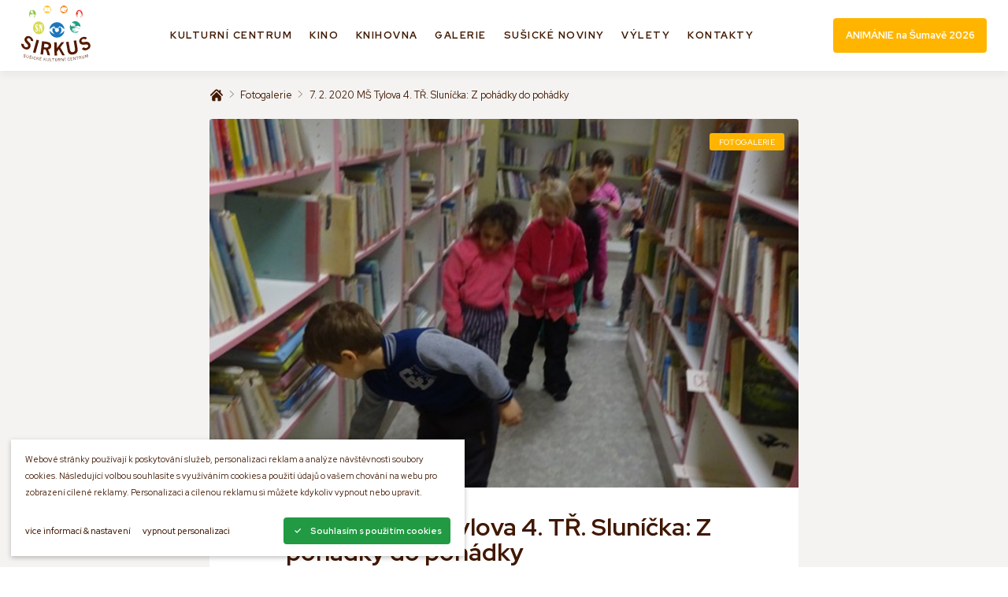

--- FILE ---
content_type: text/html; charset=utf-8
request_url: https://www.kulturasusice.cz/knihovna-vypis/akce-pro-skoly/7-2-2020-ms-tylova-4-tr-slunicka-z-pohadky-do-pohadky/
body_size: 36821
content:
<!DOCTYPE html><html class="no-js no-sw" lang="cs"><head><meta charset="utf-8" /><meta http-equiv="X-UA-Compatible" content="IE=edge" /><title>7. 2. 2020 MŠ Tylova 4. TŘ. Sluníčka: Z pohádky do pohádky - Sirkus Sušické kulturní centrum</title><meta name="description" content="Pořad plný pohádek si užily děti ze školky &quot;Štěbetalky&quot;."><meta name="author" content="NewLogic Studio - www.newlogic.cz"><link rel="canonical" href="https://www.kulturasusice.cz/knihovna-vypis/akce-pro-skoly/7-2-2020-ms-tylova-4-tr-slunicka-z-pohadky-do-pohadky/"><meta property="og:title" content="7. 2. 2020 MŠ Tylova 4. TŘ. Sluníčka: Z pohádky do pohádky"><meta property="og:description" content="Pořad plný pohádek si užily děti ze školky &quot;Štěbetalky&quot;."><meta property="og:image" content="https://www.kulturasusice.cz/userfiles/dsc01498_15876294245471.jpg"><meta property="og:url" content="https://www.kulturasusice.cz/knihovna-vypis/akce-pro-skoly/7-2-2020-ms-tylova-4-tr-slunicka-z-pohadky-do-pohadky/"><meta property="og:type" content="website"><meta name="twitter:title" content="7. 2. 2020 MŠ Tylova 4. TŘ. Sluníčka: Z pohádky do pohádky"><meta name="twitter:description" content="Pořad plný pohádek si užily děti ze školky &quot;Štěbetalky&quot;."><meta name="twitter:image" content="https://www.kulturasusice.cz/userfiles/dsc01498_15876294245471.jpg"><meta name="twitter:card" content="summary"><meta name="viewport" content="width=device-width, user-scalable=0" /><meta name="SKYPE_TOOLBAR" content="SKYPE_TOOLBAR_PARSER_COMPATIBLE" /><meta name="format-detection" content="telephone=no"><meta name="mobile-web-app-capable" content="yes"><meta name="apple-mobile-web-app-title" content="7. 2. 2020 MŠ Tylova 4. TŘ. Sluníčka: Z pohádky do pohádky - Sirkus Sušické kulturní centrum"><meta name="apple-mobile-web-app-capable" content="yes"><link rel="apple-touch-icon" sizes="180x180" href="/favicons/apple-touch-icon.png"><link rel="icon" type="image/png" sizes="32x32" href="/favicons/favicon-32x32.png"><link rel="icon" type="image/png" sizes="16x16" href="/favicons/favicon-16x16.png"><link rel="manifest" href="/favicons/site.webmanifest"><link rel="mask-icon" href="/favicons/safari-pinned-tab.svg" color="#005fab"><link rel="shortcut icon" href="/favicons/favicon.ico"><meta name="apple-mobile-web-app-title" content="Sirkus"><meta name="application-name" content="Sirkus"><meta name="msapplication-TileColor" content="#005fab"><meta name="msapplication-config" content="/favicons/browserconfig.xml"><meta name="theme-color" content="#ffffff"><script type="application/ld+json">{"@context":"http:\/\/schema.org","@type":"NewsArticle","headline":"7. 2. 2020 MŠ Tylova 4. TŘ. Sluníčka: Z pohádky do pohádky","description":"Pořad plný pohádek si užily děti ze školky \"Štěbetalky\". Rozmotaly zamotané pohádky, seřadily zpřeházené pohádky, našly kouzelné předměty i nadpřirozené bytosti. Zahráli si hru na Popelku a na závěr si s velkým zájmem prohlížely knížky.","mainEntityOfPage":{"@type":"WebPage"},"image":{"@type":"ImageObject"},"dateModified":"1970-01-01T01:00:00","datePublished":"2020-02-07T00:00:00","author":"Jakub Krakovčík","publisher":{"@type":"Organization","name":"Jakub Krakovčík","logo":{"@type":"ImageObject","url":"https:\/\/www.kulturasusice.cz\/img\/logo.png"}}}</script><script type="application/ld+json">{"@context":"http:\/\/schema.org","@type":"WebPage","@id":"https:\/\/www.kulturasusice.cz\/knihovna-vypis\/akce-pro-skoly\/7-2-2020-ms-tylova-4-tr-slunicka-z-pohadky-do-pohadky\/"}</script><script type="application/ld+json">{"@context":"http:\/\/schema.org","@type":"BreadcrumbList","itemListElement":[{"@type":"ListItem","position":1,"item":{"@id":"https:\/\/www.kulturasusice.cz\/knihovna-vypis\/","name":"Knihovna"}},{"@type":"ListItem","position":2,"item":{"@id":"https:\/\/www.kulturasusice.cz\/knihovna-vypis\/fotogalerie\/","name":"Fotogalerie"}},{"@type":"ListItem","position":3,"item":{"@id":"https:\/\/www.kulturasusice.cz\/knihovna-vypis\/akce-pro-skoly\/7-2-2020-ms-tylova-4-tr-slunicka-z-pohadky-do-pohadky\/","name":"7. 2. 2020 MŠ Tylova 4. TŘ. Sluníčka: Z pohádky do pohádky"}}]}</script><!--[if lt IE 10]><script src="https://cdnjs.cloudflare.com/ajax/libs/modernizr/2.8.3/modernizr.min.js" integrity="sha256-0rguYS0qgS6L4qVzANq4kjxPLtvnp5nn2nB5G1lWRv4=" crossorigin="anonymous"></script><script src="https://cdnjs.cloudflare.com/ajax/libs/jquery/1.12.4/jquery.min.js" integrity="sha256-ZosEbRLbNQzLpnKIkEdrPv7lOy9C27hHQ+Xp8a4MxAQ=" crossorigin="anonymous"></script><script src="https://cdnjs.cloudflare.com/ajax/libs/placeholders/4.0.1/placeholders.min.js" integrity="sha256-TBQfNo2hFSrySAh5TFAbZb5m8VUOGwsvbBBXj7lF6vI=" crossorigin="anonymous"></script><script src="/dist/js/ie.ce58597082.min.js" data-ie-title="Váš prohlížeč je zastaralý!" data-ie="Pro správné zobrazení těchto stránek aktualizujte svůj prohlížeč." data-ie-btn="Aktualizovat prohlížeč nyní"></script><![endif]--><link rel="dns-prefetch" href="https://packages.newlogic.cz"><link rel="dns-prefetch" href="https://cdn.jsdelivr.net"><link rel="dns-prefetch" href="https://fonts.gstatic.com"><link rel="dns-prefetch" href="https://fonts.googleapis.com"><link rel="preload" href="/dist/css/core.3a5321d8be.min.css" as="style" onload="this.onload=null;this.rel='stylesheet'" data-loadcss><noscript><link rel="stylesheet" href="/dist/css/core.3a5321d8be.min.css"></noscript><link rel="preload" href="https://fonts.googleapis.com/css?family=Red Hat Display:400,400i,500,700,700i&subset=latin,latin-ext&display=block" as="style" onload="this.onload=null;this.rel='stylesheet'" data-loadcss><noscript><link rel="stylesheet" href="https://fonts.googleapis.com/css?family=Red Hat Display:400,400i,500,700,700i&subset=latin,latin-ext&display=block"></noscript><link rel="preload" href="/dist/css/iconfont.a879944c12.min.css" as="style" onload="this.onload=null;this.rel='stylesheet'" data-loadcss><noscript><link rel="stylesheet" href="/dist/css/iconfont.a879944c12.min.css"></noscript><script nonce="NjIzNjY4MDE3NjQ5ODkwNQ==" > !function(t){"use strict";t.loadCSS||(t.loadCSS=function(){});var e=loadCSS.relpreload={};if(e.support=function(){var e;try{e=t.document.createElement("link").relList.supports("preload")}catch(t){e=!1}return function(){return e}}(),e.bindMediaToggle=function(t){function e(){t.media=a}var a=t.media||"all";t.addEventListener?t.addEventListener("load",e):t.attachEvent&&t.attachEvent("onload",e),setTimeout(function(){t.rel="stylesheet",t.media="only x"}),setTimeout(e,3e3)},e.poly=function(){if(!e.support())for(var a=t.document.getElementsByTagName("link"),n=0;n<a.length;n++){var o=a[n];"preload"!==o.rel||"style"!==o.getAttribute("as")||o.getAttribute("data-loadcss")||(o.setAttribute("data-loadcss",!0),e.bindMediaToggle(o))}},!e.support()){e.poly();var a=t.setInterval(e.poly,500);t.addEventListener?t.addEventListener("load",function(){e.poly(),t.clearInterval(a)}):t.attachEvent&&t.attachEvent("onload",function(){e.poly(),t.clearInterval(a)})}"undefined"!=typeof exports?exports.loadCSS=loadCSS:t.loadCSS=loadCSS}("undefined"!=typeof global?global:this); </script><style nonce="NjIzNjY4MDE3NjQ5ODkwNQ==" > body #layout{overflow:hidden;position:relative;opacity:0}body #layout_spinner{-webkit-animation:load 1.5s infinite;animation:load 1.5s infinite;position:fixed;z-index:1100;width:32px;height:32px;margin:-16px 0 0 -16px;left:50%;top:50vh}@-webkit-keyframes load{0%{-webkit-transform:rotate(0);transform:rotate(0)}100%{-webkit-transform:rotate(360deg);transform:rotate(360deg)}}@keyframes load{0%{-webkit-transform:rotate(0);transform:rotate(0)}100%{-webkit-transform:rotate(360deg);transform:rotate(360deg)}}html.ie body #layout_spinner{display:none}li{list-style:none}a{color:#000}@media all and (min-width:64em){[data-lib-reveal]{opacity:0}}body.body--preload .part_cookie_consent{opacity:0}@media all and (min-width:64em){[data-lib-reveal-animate=up]{-webkit-transform:translate(0,2rem);-ms-transform:translate(0,2rem);transform:translate(0,2rem)}[data-lib-reveal-animate=down]{-webkit-transform:translate(0,-2rem);-ms-transform:translate(0,-2rem);transform:translate(0,-2rem)}[data-lib-reveal-animate=left]{-webkit-transform:translate(-2rem,0);-ms-transform:translate(-2rem,0);transform:translate(-2rem,0)}[data-lib-reveal-animate=right]{-webkit-transform:translate(2rem,0);-ms-transform:translate(2rem,0);transform:translate(2rem,0)}}[data-lib-reveal=revealed]{-webkit-transform:translate(0,0);-ms-transform:translate(0,0);transform:translate(0,0);-webkit-transition:opacity 1s ease .3s,-webkit-transform 1s ease .3s!important;transition:opacity 1s ease .3s,-webkit-transform 1s ease .3s!important;transition:opacity 1s ease .3s,transform 1s ease .3s!important;transition:opacity 1s ease .3s,transform 1s ease .3s,-webkit-transform 1s ease .3s!important;opacity:1!important}html.ie9 [data-lib-reveal],html.no-sr [data-lib-reveal]{opacity:1!important}html.ie9 [data-lib-reveal-animate],html.no-sr [data-lib-reveal-animate]{-webkit-transform:translate(0,0)!important;-ms-transform:translate(0,0)!important;transform:translate(0,0)!important} </style><script src="https://cdn.jsdelivr.net/npm/lazysizes@5.1.1/lazysizes.min.js" nonce="NjIzNjY4MDE3NjQ5ODkwNQ==" integrity="sha256-6zKmNZVeImc0d1Y55vm4So/0W5mbwWiPS4zJt3F4t2A=" crossorigin="anonymous" async></script><script nonce="NjIzNjY4MDE3NjQ5ODkwNQ==" > document.documentElement.className = document.documentElement.className.replace("no-js", "js"); document.documentElement.classList.add(navigator.platform.toLowerCase().replace(/ .*/, '')); (function (ua) { if (ua[1].indexOf('MSIE') !== -1 || ua[1].indexOf('Trident') !== -1) { document.documentElement.classList.add("ie"); } else { document.documentElement.classList.add(ua[1].toLowerCase()); } })(navigator.userAgent.match(/(opera|chrome|safari|firefox|msie|trident)/i) || []); </script><!-- Global site tag (gtag.js) - Google Analytics --><script async src="https://www.googletagmanager.com/gtag/js" type="text/plain" data-cookieconsent="performance"></script><script type="text/plain" data-cookieconsent="performance"> window.dataLayer = window.dataLayer || []; function gtag(){dataLayer.push(arguments);} gtag('js', new Date()); gtag('config', 'UA-5605759-30'); </script></head><body class="body--preload" data-no-js="Stránky ke správnému běhu vyžadují zapnutý javascript, zkontrolujte nastavení vašeho prohlížeče." ><svg id="layout_spinner" width="32" height="32" viewBox="0 0 512 512" xmlns="http://www.w3.org/2000/svg"><path fill="#ffb500" d="M256 511.998c-68.38 0-132.67-26.629-181.02-74.98C26.629 388.658 0 324.378 0 255.998c0-48.42 13.591-95.57 39.303-136.35 25-39.648 60.332-71.686 102.18-92.65l21.5 42.916c-34.02 17.044-62.74 43.095-83.074 75.334-20.873 33.11-31.906 71.4-31.906 110.75 0 114.69 93.309 208 208 208s208-93.309 208-208c0-39.346-11.033-77.641-31.905-110.74-20.34-32.249-49.06-58.299-83.08-75.342L370.518 27c41.846 20.964 77.179 53.002 102.18 92.65C498.409 160.429 512 207.577 512 256c0 68.38-26.629 132.67-74.98 181.02C388.667 485.371 324.38 512 256 512z"/></svg><div id="layout"><header id="layout_header" class=""><div class="container size--full"><div class="wrp_header_body row"><div class="col col--menu"><button class="elm_header_menu" data-lib-ssm aria-label="Menu"><em><span></span></em></button></div><div class="col col--logo flex--align-start"><a href="/" class="elm_header_logo" title="Sušické kulturní centrum - SIRKUS, p.o."><div class="col"><img src="/assets/logo.svg" alt="SIRKUS"></div></a></div><div class="col flex--grow col--nav"><nav class="elm_header_nav"><ul class="row flex--justify-center"><li class="col"><a href="/" title="Kulturní centrum" data-hover="submenu" data-sub="7" class="elm_nav_item"><span>Kulturní centrum</span></a></li><li class="col"><a href="/kino/" title="Kino" target="_blank" rel="noopener nofollow" data-no-swup class="elm_nav_item"><span>Kino</span></a></li><li class="col"><a href="http://www.knihovnasusice.cz/" title="Knihovna" target="_blank" rel="noopener nofollow" data-no-swup class="elm_nav_item"><span>Knihovna</span></a></li><li class="col"><a href="/galerie/" title="Galerie" class="elm_nav_item"><span>Galerie</span></a></li><li class="col"><a href="/susicke-noviny/" title="Sušické Noviny" class="elm_nav_item"><span>Sušické Noviny</span></a></li><li class="col"><a href="/vylety/" title="Výlety" class="elm_nav_item"><span>Výlety</span></a></li><li class="col"><a href="/kontakty/" title="Kontakty" class="elm_nav_item"><span>Kontakty</span></a></li></ul></nav></div><div class="col flex--align-end"><a href="https://www.kulturasusice.cz/animanie-na-sumave/" target="_blank" rel="noopener" class="part_ui_btn type--flat"><span class="only--t">ANIMÁNIE na Šumavě 2026</span><span class="only--m" aria-hidden="true">ANIMÁNIE 2026</span></a></div></div><div class="col--sub"><div class="elm_nav_sub" data-ref="submenu" data-sub="7"><div class="container"><div class="elm_sub_inner row"><div class="col flex--grow"><div class="row elm_organizations"><ul class="col"><li><a href="/galerie-sirkus/" target="_blank" rel="noopener" class="part_ui_link_image"><picture class="elm_icon background--transparent" data-ratio="1/1"><img src="[data-uri]" data-src="/userfiles/link-gallery_15768284035312.svg" class="lazyload " alt="link_gallery.svg" /><noscript><img src="/userfiles/link-gallery_15768284035312.svg" alt="link_gallery.svg" /></noscript></picture><span>Galerie</span></a></li><li><a href="/spolky/" target="_blank" rel="noopener" class="part_ui_link_image"><picture class="elm_icon background--transparent" data-ratio="1/1"><img src="[data-uri]" data-src="/userfiles/link-organizations_15768284448321.svg" class="lazyload " alt="link_organizations.svg" /><noscript><img src="/userfiles/link-organizations_15768284448321.svg" alt="link_organizations.svg" /></noscript></picture><span>Spolky</span></a></li><li><a href="http://www.knihovnasusice.cz/" target="_blank" rel="noopener" class="part_ui_link_image"><picture class="elm_icon background--transparent" data-ratio="1/1"><img src="[data-uri]" data-src="/userfiles/link-library_15768284969113.svg" class="lazyload " alt="link_library.svg" /><noscript><img src="/userfiles/link-library_15768284969113.svg" alt="link_library.svg" /></noscript></picture><span>Knihovna</span></a></li><li><a href="/sokolovna/" target="_blank" rel="noopener" class="part_ui_link_image"><picture class="elm_icon background--transparent" data-ratio="1/1"><img src="[data-uri]" data-src="/userfiles/link-sokol_15768285826519.svg" class="lazyload " alt="link_sokol.svg" /><noscript><img src="/userfiles/link-sokol_15768285826519.svg" alt="link_sokol.svg" /></noscript></picture><span>Sokolovna</span></a></li></ul><ul class="col"><li><a href="/kino-kavarna-sirkus/" target="_blank" rel="noopener" class="part_ui_link_image"><picture class="elm_icon background--transparent" data-ratio="1/1"><img src="[data-uri]" data-src="/userfiles/link-coffee_15768288999659.svg" class="lazyload " alt="link_coffee.svg" /><noscript><img src="/userfiles/link-coffee_15768288999659.svg" alt="link_coffee.svg" /></noscript></picture><span>Kafe</span></a></li><li><a href="/susicke-noviny/" target="_blank" rel="noopener" class="part_ui_link_image"><picture class="elm_icon background--transparent" data-ratio="1/1"><img src="[data-uri]" data-src="/userfiles/link-newspaper_15768290180058.svg" class="lazyload " alt="link_newspaper.svg" /><noscript><img src="/userfiles/link-newspaper_15768290180058.svg" alt="link_newspaper.svg" /></noscript></picture><span>Sušické noviny</span></a></li><li><a href="https://kinosusice.cz" target="_blank" rel="noopener" class="part_ui_link_image"><picture class="elm_icon background--transparent" data-ratio="1/1"><img src="[data-uri]" data-src="/userfiles/link-cinema_15768290703186.svg" class="lazyload " alt="link_cinema.svg" /><noscript><img src="/userfiles/link-cinema_15768290703186.svg" alt="link_cinema.svg" /></noscript></picture><span>Kino</span></a></li><li><a href="/divadlo/" target="_blank" rel="noopener" class="part_ui_link_image"><picture class="elm_icon background--transparent" data-ratio="1/1"><img src="[data-uri]" data-src="/userfiles/link-theatre_15768290918431.svg" class="lazyload " alt="link_theatre.svg" /><noscript><img src="/userfiles/link-theatre_15768290918431.svg" alt="link_theatre.svg" /></noscript></picture><span>Divadlo</span></a></li></ul></div></div><div class="col"><ul class="elm_links"><li><a href="/kulturni-centrum/o-nas/" class="part_ui_link" ><span>O nás</span></a></li><li><a href="/kulturni-centrum/dokumenty-ke-stazeni/" class="part_ui_link" ><span>Dokumenty ke stažení</span></a></li></ul></div></div></div></div></div></div></header><nav id="layout_nav" class="ssm-nav"><div class="wrp_nav_head"><a href="/" class="elm_header_logo" title="Sušické kulturní centrum - SIRKUS, p.o."><img src="/assets/logo.png" alt="Sušické kulturní centrum - SIRKUS, p.o."></a></div><div class="wrp_nav_content"><ul><li class="col"><a href="/" title="Kulturní centrum" class="elm_nav_item"><span>Kulturní centrum</span></a></li><li class="col"><a href="/kino/" title="Kino" class="elm_nav_item"><span>Kino</span></a></li><li class="col"><a href="http://www.knihovnasusice.cz/" title="Knihovna" class="elm_nav_item"><span>Knihovna</span></a></li><li class="col"><a href="/galerie/" title="Galerie" class="elm_nav_item"><span>Galerie</span></a></li><li class="col"><a href="/susicke-noviny/" title="Sušické Noviny" class="elm_nav_item"><span>Sušické Noviny</span></a></li><li class="col"><a href="/vylety/" title="Výlety" class="elm_nav_item"><span>Výlety</span></a></li><li class="col"><a href="/kontakty/" title="Kontakty" class="elm_nav_item"><span>Kontakty</span></a></li></ul></div><div class="wrp_nav_foot"><ul><li><a href="/galerie-sirkus/" target="_blank" rel="noopener" class="part_ui_link_image"><picture class="elm_icon background--transparent" data-ratio="1/1"><img src="[data-uri]" data-src="/userfiles/link-gallery_15768284035312.svg" class="lazyload " alt="link_gallery.svg" /><noscript><img src="/userfiles/link-gallery_15768284035312.svg" alt="link_gallery.svg" /></noscript></picture><span>Galerie</span></a></li><li><a href="/spolky/" target="_blank" rel="noopener" class="part_ui_link_image"><picture class="elm_icon background--transparent" data-ratio="1/1"><img src="[data-uri]" data-src="/userfiles/link-organizations_15768284448321.svg" class="lazyload " alt="link_organizations.svg" /><noscript><img src="/userfiles/link-organizations_15768284448321.svg" alt="link_organizations.svg" /></noscript></picture><span>Spolky</span></a></li><li><a href="http://www.knihovnasusice.cz/" target="_blank" rel="noopener" class="part_ui_link_image"><picture class="elm_icon background--transparent" data-ratio="1/1"><img src="[data-uri]" data-src="/userfiles/link-library_15768284969113.svg" class="lazyload " alt="link_library.svg" /><noscript><img src="/userfiles/link-library_15768284969113.svg" alt="link_library.svg" /></noscript></picture><span>Knihovna</span></a></li><li><a href="/sokolovna/" target="_blank" rel="noopener" class="part_ui_link_image"><picture class="elm_icon background--transparent" data-ratio="1/1"><img src="[data-uri]" data-src="/userfiles/link-sokol_15768285826519.svg" class="lazyload " alt="link_sokol.svg" /><noscript><img src="/userfiles/link-sokol_15768285826519.svg" alt="link_sokol.svg" /></noscript></picture><span>Sokolovna</span></a></li><li><a href="/kino-kavarna-sirkus/" target="_blank" rel="noopener" class="part_ui_link_image"><picture class="elm_icon background--transparent" data-ratio="1/1"><img src="[data-uri]" data-src="/userfiles/link-coffee_15768288999659.svg" class="lazyload " alt="link_coffee.svg" /><noscript><img src="/userfiles/link-coffee_15768288999659.svg" alt="link_coffee.svg" /></noscript></picture><span>Kafe</span></a></li><li><a href="/susicke-noviny/" target="_blank" rel="noopener" class="part_ui_link_image"><picture class="elm_icon background--transparent" data-ratio="1/1"><img src="[data-uri]" data-src="/userfiles/link-newspaper_15768290180058.svg" class="lazyload " alt="link_newspaper.svg" /><noscript><img src="/userfiles/link-newspaper_15768290180058.svg" alt="link_newspaper.svg" /></noscript></picture><span>Sušické noviny</span></a></li><li><a href="https://kinosusice.cz" target="_blank" rel="noopener" class="part_ui_link_image"><picture class="elm_icon background--transparent" data-ratio="1/1"><img src="[data-uri]" data-src="/userfiles/link-cinema_15768290703186.svg" class="lazyload " alt="link_cinema.svg" /><noscript><img src="/userfiles/link-cinema_15768290703186.svg" alt="link_cinema.svg" /></noscript></picture><span>Kino</span></a></li><li><a href="/divadlo/" target="_blank" rel="noopener" class="part_ui_link_image"><picture class="elm_icon background--transparent" data-ratio="1/1"><img src="[data-uri]" data-src="/userfiles/link-theatre_15768290918431.svg" class="lazyload " alt="link_theatre.svg" /><noscript><img src="/userfiles/link-theatre_15768290918431.svg" alt="link_theatre.svg" /></noscript></picture><span>Divadlo</span></a></li></ul></div></nav><main id="layout_main" class="transition-fade"><section class="comp_site color--a"><div class="container"><div class="wrp_comp_body row row--h-12 flex--justify-center"><div class="col col--12 col--8-d"><div class="elm_comp_breadcrumbs"><ul class="part_ui_breadcrumbs"><li><a href="/"><span class="icon icon--home"></span></a></li><li><a href="/knihovna-vypis/fotogalerie/"><span>Fotogalerie</span></a></li><li><a ><span>7. 2. 2020 MŠ Tylova 4. TŘ. Sluníčka: Z pohádky do pohádky</span></a></li></ul></div><div class="elm_comp_image"><div class="part_ui_image" data-ratio="8/5"><source srcset="[data-uri]" data-srcset="/userfiles/thumbs/a/dsc01498_15876294245471_832x520_ttt_90.webp" type="image/webp" /><source srcset="[data-uri]" data-srcset="/userfiles/thumbs/6/dsc01498_15876294245471_832x520_ttt_90.jpg" type="image/jpeg" /><img src="/userfiles/thumbs/6/dsc01498_15876294245471_832x520_ttt_90.jpg" class="lazyload " alt="7. 2. 2020 MŠ Tylova 4. TŘ. Sluníčka: Z pohádky do pohádky" /></div><div class="part_ui_tag" style="background-color: ;"><span>Fotogalerie</span></div></div><div class="elm_comp_body"><header class="elm_body_head"><h1 class="part_ui_heading size--big">7. 2. 2020 MŠ Tylova 4. TŘ. Sluníčka: Z pohádky do pohádky</h1></header><div class="elm_body_content"><div class="part_ui_wsw"><p>Pořad plný pohádek si užily děti ze školky "Štěbetalky". Rozmotaly zamotané pohádky, seřadily zpřeházené pohádky, našly kouzelné předměty i nadpřirozené bytosti. Zahráli si hru na Popelku a na závěr si s velkým zájmem prohlížely knížky.</p></div></div><div class="elm_body_gallery"><h2 class="part_ui_heading">Fotogalerie</h2><div class=" row row--4 flex--wrap" data-lib-gallery><div class="col col--6 col--4-t"><a href="/userfiles/thumbs/7/dsc01498_15876294245471_1280x720_ftf_90.jpg" class="elm_gallery_item" data-exthumbimage="/userfiles/thumbs/5/dsc01498_15876294245471_98x78_ttf_90.jpg" data-no-swup><div class="part_ui_image" data-ratio="20/13"><img src="data:image/svg+xml;charset=UTF-8,%3Csvg%20width%3D%2220%22%20height%3D%2213%22%20xmlns%3D%22http%3A%2F%2Fwww.w3.org%2F2000%2Fsvg%22%20viewBox%3D%220%200%2020%2013%22%3E%3C%2Fsvg%3E" data-src="/userfiles/thumbs/7/dsc01498_15876294245471_200x130_ttf_90.jpg" alt="DSC01498.jpg" class="lazyload" /></div></a></div><div class="col col--6 col--4-t"><a href="/userfiles/thumbs/8/dsc01500_15876294245842_1280x720_ftf_90.jpg" class="elm_gallery_item" data-exthumbimage="/userfiles/thumbs/a/dsc01500_15876294245842_98x78_ttf_90.jpg" data-no-swup><div class="part_ui_image" data-ratio="20/13"><img src="data:image/svg+xml;charset=UTF-8,%3Csvg%20width%3D%2220%22%20height%3D%2213%22%20xmlns%3D%22http%3A%2F%2Fwww.w3.org%2F2000%2Fsvg%22%20viewBox%3D%220%200%2020%2013%22%3E%3C%2Fsvg%3E" data-src="/userfiles/thumbs/0/dsc01500_15876294245842_200x130_ttf_90.jpg" alt="DSC01500.jpg" class="lazyload" /></div></a></div><div class="col col--6 col--4-t"><a href="/userfiles/thumbs/8/dsc01501_15876294246147_1280x720_ftf_90.jpg" class="elm_gallery_item" data-exthumbimage="/userfiles/thumbs/e/dsc01501_15876294246147_98x78_ttf_90.jpg" data-no-swup><div class="part_ui_image" data-ratio="20/13"><img src="data:image/svg+xml;charset=UTF-8,%3Csvg%20width%3D%2220%22%20height%3D%2213%22%20xmlns%3D%22http%3A%2F%2Fwww.w3.org%2F2000%2Fsvg%22%20viewBox%3D%220%200%2020%2013%22%3E%3C%2Fsvg%3E" data-src="/userfiles/thumbs/4/dsc01501_15876294246147_200x130_ttf_90.jpg" alt="DSC01501.jpg" class="lazyload" /></div></a></div><div class="col col--6 col--4-t"><a href="/userfiles/thumbs/7/dsc01515_15876294246536_1280x720_ftf_90.jpg" class="elm_gallery_item" data-exthumbimage="/userfiles/thumbs/3/dsc01515_15876294246536_98x78_ttf_90.jpg" data-no-swup><div class="part_ui_image" data-ratio="20/13"><img src="data:image/svg+xml;charset=UTF-8,%3Csvg%20width%3D%2220%22%20height%3D%2213%22%20xmlns%3D%22http%3A%2F%2Fwww.w3.org%2F2000%2Fsvg%22%20viewBox%3D%220%200%2020%2013%22%3E%3C%2Fsvg%3E" data-src="/userfiles/thumbs/6/dsc01515_15876294246536_200x130_ttf_90.jpg" alt="DSC01515.jpg" class="lazyload" /></div></a></div><div class="col col--6 col--4-t"><a href="/userfiles/thumbs/b/dsc01512_15876294246756_1280x720_ftf_90.jpg" class="elm_gallery_item" data-exthumbimage="/userfiles/thumbs/8/dsc01512_15876294246756_98x78_ttf_90.jpg" data-no-swup><div class="part_ui_image" data-ratio="20/13"><img src="data:image/svg+xml;charset=UTF-8,%3Csvg%20width%3D%2220%22%20height%3D%2213%22%20xmlns%3D%22http%3A%2F%2Fwww.w3.org%2F2000%2Fsvg%22%20viewBox%3D%220%200%2020%2013%22%3E%3C%2Fsvg%3E" data-src="/userfiles/thumbs/1/dsc01512_15876294246756_200x130_ttf_90.jpg" alt="DSC01512.jpg" class="lazyload" /></div></a></div><div class="col col--6 col--4-t"><a href="/userfiles/thumbs/c/dsc01517_15876294247018_1280x720_ftf_90.jpg" class="elm_gallery_item" data-exthumbimage="/userfiles/thumbs/c/dsc01517_15876294247018_98x78_ttf_90.jpg" data-no-swup><div class="part_ui_image" data-ratio="20/13"><img src="data:image/svg+xml;charset=UTF-8,%3Csvg%20width%3D%2220%22%20height%3D%2213%22%20xmlns%3D%22http%3A%2F%2Fwww.w3.org%2F2000%2Fsvg%22%20viewBox%3D%220%200%2020%2013%22%3E%3C%2Fsvg%3E" data-src="/userfiles/thumbs/7/dsc01517_15876294247018_200x130_ttf_90.jpg" alt="DSC01517.jpg" class="lazyload" /></div></a></div><a href="/userfiles/thumbs/4/dsc01519_15876294247279_1280x720_ftf_90.jpg" class="elm_gallery_item display--none" data-exthumbimage="/userfiles/thumbs/d/dsc01519_15876294247279_98x78_ttf_90.jpg" title=""></a><a href="/userfiles/thumbs/c/dsc01523_15876294247552_1280x720_ftf_90.jpg" class="elm_gallery_item display--none" data-exthumbimage="/userfiles/thumbs/9/dsc01523_15876294247552_98x78_ttf_90.jpg" title=""></a><a href="/userfiles/thumbs/4/dsc01510_15876294247824_1280x720_ftf_90.jpg" class="elm_gallery_item display--none" data-exthumbimage="/userfiles/thumbs/0/dsc01510_15876294247824_98x78_ttf_90.jpg" title=""></a><a href="/userfiles/thumbs/f/dsc01499_15876294248127_1280x720_ftf_90.jpg" class="elm_gallery_item display--none" data-exthumbimage="/userfiles/thumbs/1/dsc01499_15876294248127_98x78_ttf_90.jpg" title=""></a><a href="/userfiles/thumbs/6/dsc01528_15876294248339_1280x720_ftf_90.jpg" class="elm_gallery_item display--none" data-exthumbimage="/userfiles/thumbs/d/dsc01528_15876294248339_98x78_ttf_90.jpg" title=""></a><a href="/userfiles/thumbs/c/dsc01531_15876294248541_1280x720_ftf_90.jpg" class="elm_gallery_item display--none" data-exthumbimage="/userfiles/thumbs/5/dsc01531_15876294248541_98x78_ttf_90.jpg" title=""></a><a href="/userfiles/thumbs/8/dsc01530_15876294248802_1280x720_ftf_90.jpg" class="elm_gallery_item display--none" data-exthumbimage="/userfiles/thumbs/d/dsc01530_15876294248802_98x78_ttf_90.jpg" title=""></a><a href="/userfiles/thumbs/f/dsc01532_15876294249108_1280x720_ftf_90.jpg" class="elm_gallery_item display--none" data-exthumbimage="/userfiles/thumbs/5/dsc01532_15876294249108_98x78_ttf_90.jpg" title=""></a><a href="/userfiles/thumbs/7/dsc01533_15876294249308_1280x720_ftf_90.jpg" class="elm_gallery_item display--none" data-exthumbimage="/userfiles/thumbs/b/dsc01533_15876294249308_98x78_ttf_90.jpg" title=""></a><a href="/userfiles/thumbs/f/dsc01524_15876294249517_1280x720_ftf_90.jpg" class="elm_gallery_item display--none" data-exthumbimage="/userfiles/thumbs/2/dsc01524_15876294249517_98x78_ttf_90.jpg" title=""></a><a href="/userfiles/thumbs/f/dsc01536_15876294249783_1280x720_ftf_90.jpg" class="elm_gallery_item display--none" data-exthumbimage="/userfiles/thumbs/9/dsc01536_15876294249783_98x78_ttf_90.jpg" title=""></a><a href="/userfiles/thumbs/5/dsc01534_15876294250007_1280x720_ftf_90.jpg" class="elm_gallery_item display--none" data-exthumbimage="/userfiles/thumbs/2/dsc01534_15876294250007_98x78_ttf_90.jpg" title=""></a><a href="/userfiles/thumbs/9/dsc01537_15876294250372_1280x720_ftf_90.jpg" class="elm_gallery_item display--none" data-exthumbimage="/userfiles/thumbs/1/dsc01537_15876294250372_98x78_ttf_90.jpg" title=""></a><a href="/userfiles/thumbs/4/dsc01541_15876294250679_1280x720_ftf_90.jpg" class="elm_gallery_item display--none" data-exthumbimage="/userfiles/thumbs/9/dsc01541_15876294250679_98x78_ttf_90.jpg" title=""></a><a href="/userfiles/thumbs/f/dsc01542_15876294250911_1280x720_ftf_90.jpg" class="elm_gallery_item display--none" data-exthumbimage="/userfiles/thumbs/0/dsc01542_15876294250911_98x78_ttf_90.jpg" title=""></a><a href="/userfiles/thumbs/1/dsc01538_15876294251239_1280x720_ftf_90.jpg" class="elm_gallery_item display--none" data-exthumbimage="/userfiles/thumbs/c/dsc01538_15876294251239_98x78_ttf_90.jpg" title=""></a><a href="/userfiles/thumbs/e/dsc01540_15876294251614_1280x720_ftf_90.jpg" class="elm_gallery_item display--none" data-exthumbimage="/userfiles/thumbs/a/dsc01540_15876294251614_98x78_ttf_90.jpg" title=""></a><a href="/userfiles/thumbs/5/dsc01511_15876294255697_1280x720_ftf_90.jpg" class="elm_gallery_item display--none" data-exthumbimage="/userfiles/thumbs/d/dsc01511_15876294255697_98x78_ttf_90.jpg" title=""></a></div></div></div></div></div></div></section><section class="comp_carousel_cards comp_carousel_articles color--a" data-ref-flickity><div class="container"><header class="wrp_comp_head row flex--align-center flex--justify-between"><div class="col"><h2 class="part_ui_heading size--big">Fotogalerie</h2></div><div class="col"><div class="row row--h-8"><div class="col"><button class="flickity-prev-next-button previous" disabled data-lib-flickity-nav="prev"></button></div><div class="col"><button class="flickity-prev-next-button next" data-lib-flickity-nav="next"></button></div></div></div></header><div class="wrp_comp_body"><div class="elm_comp_carousel" data-lib-flickity='{"wrapAround": false, "groupCells": true}'><div class="elm_carousel_item col col--6 col--4-t col--3-d"><a href="/knihovna-vypis/fotogalerie/3-2-2026-zs-lerchova-druzina-hanky-/" class="part_card part_item_article"><div class="wrp_part_head"><div class="part_ui_tag" style="background-color: ;"><span>Fotogalerie</span></div><picture class="part_ui_image" data-ratio="5/3"></picture></div><div class="wrp_part_body"><h3 class="part_ui_heading size--smaller">3.2.2026 ZŠ Lerchova, družina Hanky </h3><time datetime="2019-11-21" class="elm_body_date">2.2.2026</time><div class="part_ui_wsw"><p></p></div><span class="part_ui_link"><span class="icon-r icon--arrow-right">Přečíst</span></span></div></a></div><div class="elm_carousel_item col col--6 col--4-t col--3-d"><a href="/knihovna-vypis/fotogalerie/3-2-2026-zs-lerchova-5-b-informace-encyklopedie/" class="part_card part_item_article"><div class="wrp_part_head"><div class="part_ui_tag" style="background-color: ;"><span>Fotogalerie</span></div><picture class="part_ui_image" data-ratio="5/3"></picture></div><div class="wrp_part_body"><h3 class="part_ui_heading size--smaller">3.2.2026 ZŠ Lerchova, 5.B: Informace, encyklopedie</h3><time datetime="2019-11-21" class="elm_body_date">2.2.2026</time><div class="part_ui_wsw"><p></p></div><span class="part_ui_link"><span class="icon-r icon--arrow-right">Přečíst</span></span></div></a></div><div class="elm_carousel_item col col--6 col--4-t col--3-d"><a href="/knihovna-vypis/fotogalerie/2-2-2026-zs-lerchova-5-c-informace-encyklopedie/" class="part_card part_item_article"><div class="wrp_part_head"><div class="part_ui_tag" style="background-color: ;"><span>Fotogalerie</span></div><picture class="part_ui_image" data-ratio="5/3"><source srcset="data:image/svg+xml;charset=UTF-8,%3Csvg%20width%3D%225%22%20height%3D%223%22%20xmlns%3D%22http%3A%2F%2Fwww.w3.org%2F2000%2Fsvg%22%20viewBox%3D%220%200%205%203%22%3E%3C%2Fsvg%3E" data-srcset="/userfiles/thumbs/5/dsc04694_17700361771382_300x180_ttt_90.webp" type="image/webp" /><source srcset="data:image/svg+xml;charset=UTF-8,%3Csvg%20width%3D%225%22%20height%3D%223%22%20xmlns%3D%22http%3A%2F%2Fwww.w3.org%2F2000%2Fsvg%22%20viewBox%3D%220%200%205%203%22%3E%3C%2Fsvg%3E" data-srcset="/userfiles/thumbs/6/dsc04694_17700361771382_300x180_ttt_90.jpg" type="image/jpeg" /><img src="/userfiles/thumbs/6/dsc04694_17700361771382_300x180_ttt_90.jpg" class="lazyload " alt="2.2.2026 ZŠ Lerchova, 5.C: Informace, encyklopedie" /></picture></div><div class="wrp_part_body"><h3 class="part_ui_heading size--smaller">2.2.2026 ZŠ Lerchova, 5.C: Informace, encyklopedie</h3><time datetime="2019-11-21" class="elm_body_date">2.2.2026</time><div class="part_ui_wsw"><p></p></div><span class="part_ui_link"><span class="icon-r icon--arrow-right">Přečíst</span></span></div></a></div><div class="elm_carousel_item col col--6 col--4-t col--3-d"><a href="/knihovna-vypis/fotogalerie/2-2-2026-zs-lerchova-5-a-informace-encyklopedie/" class="part_card part_item_article"><div class="wrp_part_head"><div class="part_ui_tag" style="background-color: ;"><span>Fotogalerie</span></div><picture class="part_ui_image" data-ratio="5/3"><source srcset="data:image/svg+xml;charset=UTF-8,%3Csvg%20width%3D%225%22%20height%3D%223%22%20xmlns%3D%22http%3A%2F%2Fwww.w3.org%2F2000%2Fsvg%22%20viewBox%3D%220%200%205%203%22%3E%3C%2Fsvg%3E" data-srcset="/userfiles/thumbs/c/dsc04672_17700360643767_300x180_ttt_90.webp" type="image/webp" /><source srcset="data:image/svg+xml;charset=UTF-8,%3Csvg%20width%3D%225%22%20height%3D%223%22%20xmlns%3D%22http%3A%2F%2Fwww.w3.org%2F2000%2Fsvg%22%20viewBox%3D%220%200%205%203%22%3E%3C%2Fsvg%3E" data-srcset="/userfiles/thumbs/f/dsc04672_17700360643767_300x180_ttt_90.jpg" type="image/jpeg" /><img src="/userfiles/thumbs/f/dsc04672_17700360643767_300x180_ttt_90.jpg" class="lazyload " alt="2.2.2026 ZŠ Lerchova, 5.A: Informace, encyklopedie" /></picture></div><div class="wrp_part_body"><h3 class="part_ui_heading size--smaller">2.2.2026 ZŠ Lerchova, 5.A: Informace, encyklopedie</h3><time datetime="2019-11-21" class="elm_body_date">2.2.2026</time><div class="part_ui_wsw"><p></p></div><span class="part_ui_link"><span class="icon-r icon--arrow-right">Přečíst</span></span></div></a></div><div class="elm_carousel_item col col--6 col--4-t col--3-d"><a href="/knihovna-vypis/fotogalerie/29-1-2026-zs-lerchova-0-tr-seznameni-s-knihovnou/" class="part_card part_item_article"><div class="wrp_part_head"><div class="part_ui_tag" style="background-color: ;"><span>Fotogalerie</span></div><picture class="part_ui_image" data-ratio="5/3"><source srcset="data:image/svg+xml;charset=UTF-8,%3Csvg%20width%3D%225%22%20height%3D%223%22%20xmlns%3D%22http%3A%2F%2Fwww.w3.org%2F2000%2Fsvg%22%20viewBox%3D%220%200%205%203%22%3E%3C%2Fsvg%3E" data-srcset="/userfiles/thumbs/0/1_17700352922323_300x180_ttt_90.webp" type="image/webp" /><source srcset="data:image/svg+xml;charset=UTF-8,%3Csvg%20width%3D%225%22%20height%3D%223%22%20xmlns%3D%22http%3A%2F%2Fwww.w3.org%2F2000%2Fsvg%22%20viewBox%3D%220%200%205%203%22%3E%3C%2Fsvg%3E" data-srcset="/userfiles/thumbs/3/1_17700352922323_300x180_ttt_90.jpg" type="image/jpeg" /><img src="/userfiles/thumbs/3/1_17700352922323_300x180_ttt_90.jpg" class="lazyload " alt="29.1.2026 ZŠ Lerchova, 0.tř.: Seznámení s knihovnou" /></picture></div><div class="wrp_part_body"><h3 class="part_ui_heading size--smaller">29.1.2026 ZŠ Lerchova, 0.tř.: Seznámení s knihovnou</h3><time datetime="2019-11-21" class="elm_body_date">2.2.2026</time><div class="part_ui_wsw"><p></p></div><span class="part_ui_link"><span class="icon-r icon--arrow-right">Přečíst</span></span></div></a></div><div class="elm_carousel_item col col--6 col--4-t col--3-d"><a href="/knihovna-vypis/fotogalerie/28-1-2026-zs-zichovice-1-a2-tr-seznameni-s-knihovnou/" class="part_card part_item_article"><div class="wrp_part_head"><div class="part_ui_tag" style="background-color: ;"><span>Fotogalerie</span></div><picture class="part_ui_image" data-ratio="5/3"><source srcset="data:image/svg+xml;charset=UTF-8,%3Csvg%20width%3D%225%22%20height%3D%223%22%20xmlns%3D%22http%3A%2F%2Fwww.w3.org%2F2000%2Fsvg%22%20viewBox%3D%220%200%205%203%22%3E%3C%2Fsvg%3E" data-srcset="/userfiles/thumbs/2/3_17700345775966_300x180_ttt_90.webp" type="image/webp" /><source srcset="data:image/svg+xml;charset=UTF-8,%3Csvg%20width%3D%225%22%20height%3D%223%22%20xmlns%3D%22http%3A%2F%2Fwww.w3.org%2F2000%2Fsvg%22%20viewBox%3D%220%200%205%203%22%3E%3C%2Fsvg%3E" data-srcset="/userfiles/thumbs/2/3_17700345775966_300x180_ttt_90.jpg" type="image/jpeg" /><img src="/userfiles/thumbs/2/3_17700345775966_300x180_ttt_90.jpg" class="lazyload " alt="28.1.2026 ZŠ Žichovice, 1.a2.tř.: Seznámení s knihovnou" /></picture></div><div class="wrp_part_body"><h3 class="part_ui_heading size--smaller">28.1.2026 ZŠ Žichovice, 1.a2.tř.: Seznámení s knihovnou</h3><time datetime="2019-11-21" class="elm_body_date">2.2.2026</time><div class="part_ui_wsw"><p></p></div><span class="part_ui_link"><span class="icon-r icon--arrow-right">Přečíst</span></span></div></a></div><div class="elm_carousel_item col col--6 col--4-t col--3-d"><a href="/knihovna-vypis/fotogalerie/23-1-2026-kidduv-ctenarsky-klubik/" class="part_card part_item_article"><div class="wrp_part_head"><div class="part_ui_tag" style="background-color: ;"><span>Fotogalerie</span></div><picture class="part_ui_image" data-ratio="5/3"><source srcset="data:image/svg+xml;charset=UTF-8,%3Csvg%20width%3D%225%22%20height%3D%223%22%20xmlns%3D%22http%3A%2F%2Fwww.w3.org%2F2000%2Fsvg%22%20viewBox%3D%220%200%205%203%22%3E%3C%2Fsvg%3E" data-srcset="/userfiles/thumbs/0/dsc04660_1769415331718_300x180_ttt_90.webp" type="image/webp" /><source srcset="data:image/svg+xml;charset=UTF-8,%3Csvg%20width%3D%225%22%20height%3D%223%22%20xmlns%3D%22http%3A%2F%2Fwww.w3.org%2F2000%2Fsvg%22%20viewBox%3D%220%200%205%203%22%3E%3C%2Fsvg%3E" data-srcset="/userfiles/thumbs/8/dsc04660_1769415331718_300x180_ttt_90.jpg" type="image/jpeg" /><img src="/userfiles/thumbs/8/dsc04660_1769415331718_300x180_ttt_90.jpg" class="lazyload " alt="23.1.2026 Kiddův čtenářský klubík" /></picture></div><div class="wrp_part_body"><h3 class="part_ui_heading size--smaller">23.1.2026 Kiddův čtenářský klubík</h3><time datetime="2019-11-21" class="elm_body_date">26.1.2026</time><div class="part_ui_wsw"><p></p></div><span class="part_ui_link"><span class="icon-r icon--arrow-right">Přečíst</span></span></div></a></div><div class="elm_carousel_item col col--6 col--4-t col--3-d"><a href="/knihovna-vypis/fotogalerie/21-1-2026-zs-lerchova-4-b-povesti/" class="part_card part_item_article"><div class="wrp_part_head"><div class="part_ui_tag" style="background-color: ;"><span>Fotogalerie</span></div><picture class="part_ui_image" data-ratio="5/3"><source srcset="data:image/svg+xml;charset=UTF-8,%3Csvg%20width%3D%225%22%20height%3D%223%22%20xmlns%3D%22http%3A%2F%2Fwww.w3.org%2F2000%2Fsvg%22%20viewBox%3D%220%200%205%203%22%3E%3C%2Fsvg%3E" data-srcset="/userfiles/thumbs/9/dsc04645_17691710619075_300x180_ttt_90.webp" type="image/webp" /><source srcset="data:image/svg+xml;charset=UTF-8,%3Csvg%20width%3D%225%22%20height%3D%223%22%20xmlns%3D%22http%3A%2F%2Fwww.w3.org%2F2000%2Fsvg%22%20viewBox%3D%220%200%205%203%22%3E%3C%2Fsvg%3E" data-srcset="/userfiles/thumbs/2/dsc04645_17691710619075_300x180_ttt_90.jpg" type="image/jpeg" /><img src="/userfiles/thumbs/2/dsc04645_17691710619075_300x180_ttt_90.jpg" class="lazyload " alt="21.1.2026 ZŠ Lerchova, 4.B: Pověsti" /></picture></div><div class="wrp_part_body"><h3 class="part_ui_heading size--smaller">21.1.2026 ZŠ Lerchova, 4.B: Pověsti</h3><time datetime="2019-11-21" class="elm_body_date">23.1.2026</time><div class="part_ui_wsw"><p></p></div><span class="part_ui_link"><span class="icon-r icon--arrow-right">Přečíst</span></span></div></a></div><div class="elm_carousel_item col col--6 col--4-t col--3-d"><a href="/knihovna-vypis/fotogalerie/19-1-2026-zs-lerchova-4-c-povesti/" class="part_card part_item_article"><div class="wrp_part_head"><div class="part_ui_tag" style="background-color: ;"><span>Fotogalerie</span></div><picture class="part_ui_image" data-ratio="5/3"><source srcset="data:image/svg+xml;charset=UTF-8,%3Csvg%20width%3D%225%22%20height%3D%223%22%20xmlns%3D%22http%3A%2F%2Fwww.w3.org%2F2000%2Fsvg%22%20viewBox%3D%220%200%205%203%22%3E%3C%2Fsvg%3E" data-srcset="/userfiles/thumbs/9/dsc04627_17691710220617_300x180_ttt_90.webp" type="image/webp" /><source srcset="data:image/svg+xml;charset=UTF-8,%3Csvg%20width%3D%225%22%20height%3D%223%22%20xmlns%3D%22http%3A%2F%2Fwww.w3.org%2F2000%2Fsvg%22%20viewBox%3D%220%200%205%203%22%3E%3C%2Fsvg%3E" data-srcset="/userfiles/thumbs/5/dsc04627_17691710220617_300x180_ttt_90.jpg" type="image/jpeg" /><img src="/userfiles/thumbs/5/dsc04627_17691710220617_300x180_ttt_90.jpg" class="lazyload " alt="19.1.2026 ZŠ Lerchova, 4.C: Pověsti" /></picture></div><div class="wrp_part_body"><h3 class="part_ui_heading size--smaller">19.1.2026 ZŠ Lerchova, 4.C: Pověsti</h3><time datetime="2019-11-21" class="elm_body_date">23.1.2026</time><div class="part_ui_wsw"><p></p></div><span class="part_ui_link"><span class="icon-r icon--arrow-right">Přečíst</span></span></div></a></div><div class="elm_carousel_item col col--6 col--4-t col--3-d"><a href="/knihovna-vypis/fotogalerie/19-1-2026-zs-lerchova-4-a-povesti/" class="part_card part_item_article"><div class="wrp_part_head"><div class="part_ui_tag" style="background-color: ;"><span>Fotogalerie</span></div><picture class="part_ui_image" data-ratio="5/3"><source srcset="data:image/svg+xml;charset=UTF-8,%3Csvg%20width%3D%225%22%20height%3D%223%22%20xmlns%3D%22http%3A%2F%2Fwww.w3.org%2F2000%2Fsvg%22%20viewBox%3D%220%200%205%203%22%3E%3C%2Fsvg%3E" data-srcset="/userfiles/thumbs/5/dsc04601_1769170781143_300x180_ttt_90.webp" type="image/webp" /><source srcset="data:image/svg+xml;charset=UTF-8,%3Csvg%20width%3D%225%22%20height%3D%223%22%20xmlns%3D%22http%3A%2F%2Fwww.w3.org%2F2000%2Fsvg%22%20viewBox%3D%220%200%205%203%22%3E%3C%2Fsvg%3E" data-srcset="/userfiles/thumbs/a/dsc04601_1769170781143_300x180_ttt_90.jpg" type="image/jpeg" /><img src="/userfiles/thumbs/a/dsc04601_1769170781143_300x180_ttt_90.jpg" class="lazyload " alt="19.1.2026 ZŠ Lerchova, 4.A: Pověsti" /></picture></div><div class="wrp_part_body"><h3 class="part_ui_heading size--smaller">19.1.2026 ZŠ Lerchova, 4.A: Pověsti</h3><time datetime="2019-11-21" class="elm_body_date">23.1.2026</time><div class="part_ui_wsw"><p></p></div><span class="part_ui_link"><span class="icon-r icon--arrow-right">Přečíst</span></span></div></a></div><div class="elm_carousel_item col col--6 col--4-t col--3-d"><a href="/knihovna-vypis/fotogalerie/14-1-2026-zs-lerchova-2-b-kazisvet/" class="part_card part_item_article"><div class="wrp_part_head"><div class="part_ui_tag" style="background-color: ;"><span>Fotogalerie</span></div><picture class="part_ui_image" data-ratio="5/3"><source srcset="data:image/svg+xml;charset=UTF-8,%3Csvg%20width%3D%225%22%20height%3D%223%22%20xmlns%3D%22http%3A%2F%2Fwww.w3.org%2F2000%2Fsvg%22%20viewBox%3D%220%200%205%203%22%3E%3C%2Fsvg%3E" data-srcset="/userfiles/thumbs/d/dsc04583_17691707355907_300x180_ttt_90.webp" type="image/webp" /><source srcset="data:image/svg+xml;charset=UTF-8,%3Csvg%20width%3D%225%22%20height%3D%223%22%20xmlns%3D%22http%3A%2F%2Fwww.w3.org%2F2000%2Fsvg%22%20viewBox%3D%220%200%205%203%22%3E%3C%2Fsvg%3E" data-srcset="/userfiles/thumbs/e/dsc04583_17691707355907_300x180_ttt_90.jpg" type="image/jpeg" /><img src="/userfiles/thumbs/e/dsc04583_17691707355907_300x180_ttt_90.jpg" class="lazyload " alt="14.1.2026 ZŠ Lerchova, 2.B: Kazisvět" /></picture></div><div class="wrp_part_body"><h3 class="part_ui_heading size--smaller">14.1.2026 ZŠ Lerchova, 2.B: Kazisvět</h3><time datetime="2019-11-21" class="elm_body_date">23.1.2026</time><div class="part_ui_wsw"><p></p></div><span class="part_ui_link"><span class="icon-r icon--arrow-right">Přečíst</span></span></div></a></div><div class="elm_carousel_item col col--6 col--4-t col--3-d"><a href="/knihovna-vypis/fotogalerie/13-1-2026-zs-lerchova-2-c-kazisvet/" class="part_card part_item_article"><div class="wrp_part_head"><div class="part_ui_tag" style="background-color: ;"><span>Fotogalerie</span></div><picture class="part_ui_image" data-ratio="5/3"><source srcset="data:image/svg+xml;charset=UTF-8,%3Csvg%20width%3D%225%22%20height%3D%223%22%20xmlns%3D%22http%3A%2F%2Fwww.w3.org%2F2000%2Fsvg%22%20viewBox%3D%220%200%205%203%22%3E%3C%2Fsvg%3E" data-srcset="/userfiles/thumbs/b/dsc04568_17691706156394_300x180_ttt_90.webp" type="image/webp" /><source srcset="data:image/svg+xml;charset=UTF-8,%3Csvg%20width%3D%225%22%20height%3D%223%22%20xmlns%3D%22http%3A%2F%2Fwww.w3.org%2F2000%2Fsvg%22%20viewBox%3D%220%200%205%203%22%3E%3C%2Fsvg%3E" data-srcset="/userfiles/thumbs/3/dsc04568_17691706156394_300x180_ttt_90.jpg" type="image/jpeg" /><img src="/userfiles/thumbs/3/dsc04568_17691706156394_300x180_ttt_90.jpg" class="lazyload " alt="13.1.2026 ZŠ Lerchova, 2.C: Kazisvět" /></picture></div><div class="wrp_part_body"><h3 class="part_ui_heading size--smaller">13.1.2026 ZŠ Lerchova, 2.C: Kazisvět</h3><time datetime="2019-11-21" class="elm_body_date">23.1.2026</time><div class="part_ui_wsw"><p></p></div><span class="part_ui_link"><span class="icon-r icon--arrow-right">Přečíst</span></span></div></a></div><div class="elm_carousel_item col col--6 col--4-t col--3-d"><a href="/knihovna-vypis/fotogalerie/13-1-2026-zs-lerchova-2-a-kazisvet/" class="part_card part_item_article"><div class="wrp_part_head"><div class="part_ui_tag" style="background-color: ;"><span>Fotogalerie</span></div><picture class="part_ui_image" data-ratio="5/3"><source srcset="data:image/svg+xml;charset=UTF-8,%3Csvg%20width%3D%225%22%20height%3D%223%22%20xmlns%3D%22http%3A%2F%2Fwww.w3.org%2F2000%2Fsvg%22%20viewBox%3D%220%200%205%203%22%3E%3C%2Fsvg%3E" data-srcset="/userfiles/thumbs/5/dsc04563_17691705163926_300x180_ttt_90.webp" type="image/webp" /><source srcset="data:image/svg+xml;charset=UTF-8,%3Csvg%20width%3D%225%22%20height%3D%223%22%20xmlns%3D%22http%3A%2F%2Fwww.w3.org%2F2000%2Fsvg%22%20viewBox%3D%220%200%205%203%22%3E%3C%2Fsvg%3E" data-srcset="/userfiles/thumbs/b/dsc04563_17691705163926_300x180_ttt_90.jpg" type="image/jpeg" /><img src="/userfiles/thumbs/b/dsc04563_17691705163926_300x180_ttt_90.jpg" class="lazyload " alt="13.1.2026 ZŠ Lerchova, 2.A: Kazisvět" /></picture></div><div class="wrp_part_body"><h3 class="part_ui_heading size--smaller">13.1.2026 ZŠ Lerchova, 2.A: Kazisvět</h3><time datetime="2019-11-21" class="elm_body_date">23.1.2026</time><div class="part_ui_wsw"><p></p></div><span class="part_ui_link"><span class="icon-r icon--arrow-right">Přečíst</span></span></div></a></div><div class="elm_carousel_item col col--6 col--4-t col--3-d"><a href="/knihovna-vypis/fotogalerie/16-10-2025-zs-komenskeho-4-a-9-trida-seznameni-s-knihovnou/" class="part_card part_item_article"><div class="wrp_part_head"><div class="part_ui_tag" style="background-color: ;"><span>Fotogalerie</span></div><picture class="part_ui_image" data-ratio="5/3"><source srcset="data:image/svg+xml;charset=UTF-8,%3Csvg%20width%3D%225%22%20height%3D%223%22%20xmlns%3D%22http%3A%2F%2Fwww.w3.org%2F2000%2Fsvg%22%20viewBox%3D%220%200%205%203%22%3E%3C%2Fsvg%3E" data-srcset="/userfiles/thumbs/8/dsc04545_17606085523924_300x180_ttt_90.webp" type="image/webp" /><source srcset="data:image/svg+xml;charset=UTF-8,%3Csvg%20width%3D%225%22%20height%3D%223%22%20xmlns%3D%22http%3A%2F%2Fwww.w3.org%2F2000%2Fsvg%22%20viewBox%3D%220%200%205%203%22%3E%3C%2Fsvg%3E" data-srcset="/userfiles/thumbs/7/dsc04545_17606085523924_300x180_ttt_90.jpg" type="image/jpeg" /><img src="/userfiles/thumbs/7/dsc04545_17606085523924_300x180_ttt_90.jpg" class="lazyload " alt="16.10.2025 ZŠ Komenského, 4. a 9. třída: Seznámení s knihovnou" /></picture></div><div class="wrp_part_body"><h3 class="part_ui_heading size--smaller">16.10.2025 ZŠ Komenského, 4. a 9. třída: Seznámení s knihovnou</h3><time datetime="2019-11-21" class="elm_body_date">16.10.2025</time><div class="part_ui_wsw"><p></p></div><span class="part_ui_link"><span class="icon-r icon--arrow-right">Přečíst</span></span></div></a></div><div class="elm_carousel_item col col--6 col--4-t col--3-d"><a href="/knihovna-vypis/fotogalerie/14-10-2025-zs-komenskeho-kuba-nechce-prohravat/" class="part_card part_item_article"><div class="wrp_part_head"><div class="part_ui_tag" style="background-color: ;"><span>Fotogalerie</span></div><picture class="part_ui_image" data-ratio="5/3"><source srcset="data:image/svg+xml;charset=UTF-8,%3Csvg%20width%3D%225%22%20height%3D%223%22%20xmlns%3D%22http%3A%2F%2Fwww.w3.org%2F2000%2Fsvg%22%20viewBox%3D%220%200%205%203%22%3E%3C%2Fsvg%3E" data-srcset="/userfiles/thumbs/7/dsc04540_17604351919474_300x180_ttt_90.webp" type="image/webp" /><source srcset="data:image/svg+xml;charset=UTF-8,%3Csvg%20width%3D%225%22%20height%3D%223%22%20xmlns%3D%22http%3A%2F%2Fwww.w3.org%2F2000%2Fsvg%22%20viewBox%3D%220%200%205%203%22%3E%3C%2Fsvg%3E" data-srcset="/userfiles/thumbs/4/dsc04540_17604351919474_300x180_ttt_90.jpg" type="image/jpeg" /><img src="/userfiles/thumbs/4/dsc04540_17604351919474_300x180_ttt_90.jpg" class="lazyload " alt="14.10.2025 ZŠ Komenského: Kuba nechce prohrávat" /></picture></div><div class="wrp_part_body"><h3 class="part_ui_heading size--smaller">14.10.2025 ZŠ Komenského: Kuba nechce prohrávat</h3><time datetime="2019-11-21" class="elm_body_date">14.10.2025</time><div class="part_ui_wsw"><p></p></div><span class="part_ui_link"><span class="icon-r icon--arrow-right">Přečíst</span></span></div></a></div><div class="elm_carousel_item col col--6 col--4-t col--3-d"><a href="/knihovna-vypis/fotogalerie/9-10-2025-zs-komenskeho-0-trida-seznameni-s-knihovnou/" class="part_card part_item_article"><div class="wrp_part_head"><div class="part_ui_tag" style="background-color: ;"><span>Fotogalerie</span></div><picture class="part_ui_image" data-ratio="5/3"><source srcset="data:image/svg+xml;charset=UTF-8,%3Csvg%20width%3D%225%22%20height%3D%223%22%20xmlns%3D%22http%3A%2F%2Fwww.w3.org%2F2000%2Fsvg%22%20viewBox%3D%220%200%205%203%22%3E%3C%2Fsvg%3E" data-srcset="/userfiles/thumbs/c/dsc04535_17604355721751_300x180_ttt_90.webp" type="image/webp" /><source srcset="data:image/svg+xml;charset=UTF-8,%3Csvg%20width%3D%225%22%20height%3D%223%22%20xmlns%3D%22http%3A%2F%2Fwww.w3.org%2F2000%2Fsvg%22%20viewBox%3D%220%200%205%203%22%3E%3C%2Fsvg%3E" data-srcset="/userfiles/thumbs/4/dsc04535_17604355721751_300x180_ttt_90.jpg" type="image/jpeg" /><img src="/userfiles/thumbs/4/dsc04535_17604355721751_300x180_ttt_90.jpg" class="lazyload " alt="9.10.2025 ZŠ Komenského, 0. třída: Seznámení s knihovnou" /></picture></div><div class="wrp_part_body"><h3 class="part_ui_heading size--smaller">9.10.2025 ZŠ Komenského, 0. třída: Seznámení s knihovnou</h3><time datetime="2019-11-21" class="elm_body_date">14.10.2025</time><div class="part_ui_wsw"><p></p></div><span class="part_ui_link"><span class="icon-r icon--arrow-right">Přečíst</span></span></div></a></div><div class="elm_carousel_item col col--6 col--4-t col--3-d"><a href="/knihovna-vypis/fotogalerie/7-10-2025-zs-tgm-9-a-komiks/" class="part_card part_item_article"><div class="wrp_part_head"><div class="part_ui_tag" style="background-color: ;"><span>Fotogalerie</span></div><picture class="part_ui_image" data-ratio="5/3"><source srcset="data:image/svg+xml;charset=UTF-8,%3Csvg%20width%3D%225%22%20height%3D%223%22%20xmlns%3D%22http%3A%2F%2Fwww.w3.org%2F2000%2Fsvg%22%20viewBox%3D%220%200%205%203%22%3E%3C%2Fsvg%3E" data-srcset="/userfiles/thumbs/a/dsc04530_17599036520792_300x180_ttt_90.webp" type="image/webp" /><source srcset="data:image/svg+xml;charset=UTF-8,%3Csvg%20width%3D%225%22%20height%3D%223%22%20xmlns%3D%22http%3A%2F%2Fwww.w3.org%2F2000%2Fsvg%22%20viewBox%3D%220%200%205%203%22%3E%3C%2Fsvg%3E" data-srcset="/userfiles/thumbs/c/dsc04530_17599036520792_300x180_ttt_90.jpg" type="image/jpeg" /><img src="/userfiles/thumbs/c/dsc04530_17599036520792_300x180_ttt_90.jpg" class="lazyload " alt="7.10.2025 ZŠ TGM, 9.A: Komiks" /></picture></div><div class="wrp_part_body"><h3 class="part_ui_heading size--smaller">7.10.2025 ZŠ TGM, 9.A: Komiks</h3><time datetime="2019-11-21" class="elm_body_date">7.10.2025</time><div class="part_ui_wsw"><p></p></div><span class="part_ui_link"><span class="icon-r icon--arrow-right">Přečíst</span></span></div></a></div><div class="elm_carousel_item col col--6 col--4-t col--3-d"><a href="/knihovna-vypis/fotogalerie/7-10-2025-zs-tgm-9-b-komiks/" class="part_card part_item_article"><div class="wrp_part_head"><div class="part_ui_tag" style="background-color: ;"><span>Fotogalerie</span></div><picture class="part_ui_image" data-ratio="5/3"><source srcset="data:image/svg+xml;charset=UTF-8,%3Csvg%20width%3D%225%22%20height%3D%223%22%20xmlns%3D%22http%3A%2F%2Fwww.w3.org%2F2000%2Fsvg%22%20viewBox%3D%220%200%205%203%22%3E%3C%2Fsvg%3E" data-srcset="/userfiles/thumbs/9/dsc04508_17599036365073_300x180_ttt_90.webp" type="image/webp" /><source srcset="data:image/svg+xml;charset=UTF-8,%3Csvg%20width%3D%225%22%20height%3D%223%22%20xmlns%3D%22http%3A%2F%2Fwww.w3.org%2F2000%2Fsvg%22%20viewBox%3D%220%200%205%203%22%3E%3C%2Fsvg%3E" data-srcset="/userfiles/thumbs/3/dsc04508_17599036365073_300x180_ttt_90.jpg" type="image/jpeg" /><img src="/userfiles/thumbs/3/dsc04508_17599036365073_300x180_ttt_90.jpg" class="lazyload " alt="7.10.2025 ZŠ TGM, 9.B: Komiks" /></picture></div><div class="wrp_part_body"><h3 class="part_ui_heading size--smaller">7.10.2025 ZŠ TGM, 9.B: Komiks</h3><time datetime="2019-11-21" class="elm_body_date">7.10.2025</time><div class="part_ui_wsw"><p></p></div><span class="part_ui_link"><span class="icon-r icon--arrow-right">Přečíst</span></span></div></a></div><div class="elm_carousel_item col col--6 col--4-t col--3-d"><a href="/knihovna-vypis/fotogalerie/3-10-2025-kidduv-ctenarsky-klubik/" class="part_card part_item_article"><div class="wrp_part_head"><div class="part_ui_tag" style="background-color: ;"><span>Fotogalerie</span></div><picture class="part_ui_image" data-ratio="5/3"><source srcset="data:image/svg+xml;charset=UTF-8,%3Csvg%20width%3D%225%22%20height%3D%223%22%20xmlns%3D%22http%3A%2F%2Fwww.w3.org%2F2000%2Fsvg%22%20viewBox%3D%220%200%205%203%22%3E%3C%2Fsvg%3E" data-srcset="/userfiles/thumbs/8/dsc04505_17594840669535_300x180_ttt_90.webp" type="image/webp" /><source srcset="data:image/svg+xml;charset=UTF-8,%3Csvg%20width%3D%225%22%20height%3D%223%22%20xmlns%3D%22http%3A%2F%2Fwww.w3.org%2F2000%2Fsvg%22%20viewBox%3D%220%200%205%203%22%3E%3C%2Fsvg%3E" data-srcset="/userfiles/thumbs/d/dsc04505_17594840669535_300x180_ttt_90.jpg" type="image/jpeg" /><img src="/userfiles/thumbs/d/dsc04505_17594840669535_300x180_ttt_90.jpg" class="lazyload " alt="3.10.2025 Kiddův čtenářský klubík" /></picture></div><div class="wrp_part_body"><h3 class="part_ui_heading size--smaller">3.10.2025 Kiddův čtenářský klubík</h3><time datetime="2019-11-21" class="elm_body_date">3.10.2025</time><div class="part_ui_wsw"><p></p></div><span class="part_ui_link"><span class="icon-r icon--arrow-right">Přečíst</span></span></div></a></div><div class="elm_carousel_item col col--6 col--4-t col--3-d"><a href="/knihovna-vypis/fotogalerie/1-10-2025-zs-komenskeho-3-e-kamaradi/" class="part_card part_item_article"><div class="wrp_part_head"><div class="part_ui_tag" style="background-color: ;"><span>Fotogalerie</span></div><picture class="part_ui_image" data-ratio="5/3"><source srcset="data:image/svg+xml;charset=UTF-8,%3Csvg%20width%3D%225%22%20height%3D%223%22%20xmlns%3D%22http%3A%2F%2Fwww.w3.org%2F2000%2Fsvg%22%20viewBox%3D%220%200%205%203%22%3E%3C%2Fsvg%3E" data-srcset="/userfiles/thumbs/f/4_17594853025681_300x180_ttt_90.webp" type="image/webp" /><source srcset="data:image/svg+xml;charset=UTF-8,%3Csvg%20width%3D%225%22%20height%3D%223%22%20xmlns%3D%22http%3A%2F%2Fwww.w3.org%2F2000%2Fsvg%22%20viewBox%3D%220%200%205%203%22%3E%3C%2Fsvg%3E" data-srcset="/userfiles/thumbs/2/4_17594853025681_300x180_ttt_90.jpg" type="image/jpeg" /><img src="/userfiles/thumbs/2/4_17594853025681_300x180_ttt_90.jpg" class="lazyload " alt="1.10.2025 ZŠ Komenského, 3.E: Kamarádi" /></picture></div><div class="wrp_part_body"><h3 class="part_ui_heading size--smaller">1.10.2025 ZŠ Komenského, 3.E: Kamarádi</h3><time datetime="2019-11-21" class="elm_body_date">1.10.2025</time><div class="part_ui_wsw"><p></p></div><span class="part_ui_link"><span class="icon-r icon--arrow-right">Přečíst</span></span></div></a></div><div class="elm_carousel_item col col--6 col--4-t col--3-d"><a href="/knihovna-vypis/fotogalerie/30-9-2025-zs-tgm-7-e-novinari-reporteri/" class="part_card part_item_article"><div class="wrp_part_head"><div class="part_ui_tag" style="background-color: ;"><span>Fotogalerie</span></div><picture class="part_ui_image" data-ratio="5/3"><source srcset="data:image/svg+xml;charset=UTF-8,%3Csvg%20width%3D%225%22%20height%3D%223%22%20xmlns%3D%22http%3A%2F%2Fwww.w3.org%2F2000%2Fsvg%22%20viewBox%3D%220%200%205%203%22%3E%3C%2Fsvg%3E" data-srcset="/userfiles/thumbs/5/dsc04488_17592278994524_300x180_ttt_90.webp" type="image/webp" /><source srcset="data:image/svg+xml;charset=UTF-8,%3Csvg%20width%3D%225%22%20height%3D%223%22%20xmlns%3D%22http%3A%2F%2Fwww.w3.org%2F2000%2Fsvg%22%20viewBox%3D%220%200%205%203%22%3E%3C%2Fsvg%3E" data-srcset="/userfiles/thumbs/4/dsc04488_17592278994524_300x180_ttt_90.jpg" type="image/jpeg" /><img src="/userfiles/thumbs/4/dsc04488_17592278994524_300x180_ttt_90.jpg" class="lazyload " alt="30.9.2025 ZŠ TGM, 7.E: Novináři, reportéři" /></picture></div><div class="wrp_part_body"><h3 class="part_ui_heading size--smaller">30.9.2025 ZŠ TGM, 7.E: Novináři, reportéři</h3><time datetime="2019-11-21" class="elm_body_date">30.9.2025</time><div class="part_ui_wsw"><p></p></div><span class="part_ui_link"><span class="icon-r icon--arrow-right">Přečíst</span></span></div></a></div><div class="elm_carousel_item col col--6 col--4-t col--3-d"><a href="/knihovna-vypis/fotogalerie/30-9-2025-zs-tgm-7-a-novinari-reporteri/" class="part_card part_item_article"><div class="wrp_part_head"><div class="part_ui_tag" style="background-color: ;"><span>Fotogalerie</span></div><picture class="part_ui_image" data-ratio="5/3"><source srcset="data:image/svg+xml;charset=UTF-8,%3Csvg%20width%3D%225%22%20height%3D%223%22%20xmlns%3D%22http%3A%2F%2Fwww.w3.org%2F2000%2Fsvg%22%20viewBox%3D%220%200%205%203%22%3E%3C%2Fsvg%3E" data-srcset="/userfiles/thumbs/f/dsc04452_1759227848758_300x180_ttt_90.webp" type="image/webp" /><source srcset="data:image/svg+xml;charset=UTF-8,%3Csvg%20width%3D%225%22%20height%3D%223%22%20xmlns%3D%22http%3A%2F%2Fwww.w3.org%2F2000%2Fsvg%22%20viewBox%3D%220%200%205%203%22%3E%3C%2Fsvg%3E" data-srcset="/userfiles/thumbs/d/dsc04452_1759227848758_300x180_ttt_90.jpg" type="image/jpeg" /><img src="/userfiles/thumbs/d/dsc04452_1759227848758_300x180_ttt_90.jpg" class="lazyload " alt="30.9.2025 ZŠ TGM, 7.A: Novináři, reportéři" /></picture></div><div class="wrp_part_body"><h3 class="part_ui_heading size--smaller">30.9.2025 ZŠ TGM, 7.A: Novináři, reportéři</h3><time datetime="2019-11-21" class="elm_body_date">30.9.2025</time><div class="part_ui_wsw"><p></p></div><span class="part_ui_link"><span class="icon-r icon--arrow-right">Přečíst</span></span></div></a></div><div class="elm_carousel_item col col--6 col--4-t col--3-d"><a href="/knihovna-vypis/fotogalerie/29-9-2025-zs-komenskeho-5-e-informace-encyklopedi/" class="part_card part_item_article"><div class="wrp_part_head"><div class="part_ui_tag" style="background-color: ;"><span>Fotogalerie</span></div><picture class="part_ui_image" data-ratio="5/3"><source srcset="data:image/svg+xml;charset=UTF-8,%3Csvg%20width%3D%225%22%20height%3D%223%22%20xmlns%3D%22http%3A%2F%2Fwww.w3.org%2F2000%2Fsvg%22%20viewBox%3D%220%200%205%203%22%3E%3C%2Fsvg%3E" data-srcset="/userfiles/thumbs/d/dsc04427_17591486862643_300x180_ttt_90.webp" type="image/webp" /><source srcset="data:image/svg+xml;charset=UTF-8,%3Csvg%20width%3D%225%22%20height%3D%223%22%20xmlns%3D%22http%3A%2F%2Fwww.w3.org%2F2000%2Fsvg%22%20viewBox%3D%220%200%205%203%22%3E%3C%2Fsvg%3E" data-srcset="/userfiles/thumbs/2/dsc04427_17591486862643_300x180_ttt_90.jpg" type="image/jpeg" /><img src="/userfiles/thumbs/2/dsc04427_17591486862643_300x180_ttt_90.jpg" class="lazyload " alt="29.9.2025 ZŠ Komenského, 5.E: Informace, encyklopedi" /></picture></div><div class="wrp_part_body"><h3 class="part_ui_heading size--smaller">29.9.2025 ZŠ Komenského, 5.E: Informace, encyklopedi</h3><time datetime="2019-11-21" class="elm_body_date">29.9.2025</time><div class="part_ui_wsw"><p></p></div><span class="part_ui_link"><span class="icon-r icon--arrow-right">Přečíst</span></span></div></a></div><div class="elm_carousel_item col col--6 col--4-t col--3-d"><a href="/knihovna-vypis/fotogalerie/25-9-2025-zs-tgm-6-a-cesta-knihy-ke-ctenari/" class="part_card part_item_article"><div class="wrp_part_head"><div class="part_ui_tag" style="background-color: ;"><span>Fotogalerie</span></div><picture class="part_ui_image" data-ratio="5/3"><source srcset="data:image/svg+xml;charset=UTF-8,%3Csvg%20width%3D%225%22%20height%3D%223%22%20xmlns%3D%22http%3A%2F%2Fwww.w3.org%2F2000%2Fsvg%22%20viewBox%3D%220%200%205%203%22%3E%3C%2Fsvg%3E" data-srcset="/userfiles/thumbs/4/dsc04418_17588822320172_300x180_ttt_90.webp" type="image/webp" /><source srcset="data:image/svg+xml;charset=UTF-8,%3Csvg%20width%3D%225%22%20height%3D%223%22%20xmlns%3D%22http%3A%2F%2Fwww.w3.org%2F2000%2Fsvg%22%20viewBox%3D%220%200%205%203%22%3E%3C%2Fsvg%3E" data-srcset="/userfiles/thumbs/2/dsc04418_17588822320172_300x180_ttt_90.jpg" type="image/jpeg" /><img src="/userfiles/thumbs/2/dsc04418_17588822320172_300x180_ttt_90.jpg" class="lazyload " alt="25.9.2025 ZŠ TGM, 6.A: Cesta knihy ke čtenáři" /></picture></div><div class="wrp_part_body"><h3 class="part_ui_heading size--smaller">25.9.2025 ZŠ TGM, 6.A: Cesta knihy ke čtenáři</h3><time datetime="2019-11-21" class="elm_body_date">26.9.2025</time><div class="part_ui_wsw"><p></p></div><span class="part_ui_link"><span class="icon-r icon--arrow-right">Přečíst</span></span></div></a></div><div class="elm_carousel_item col col--6 col--4-t col--3-d"><a href="/knihovna-vypis/fotogalerie/23-9-2025-zs-tgm-8-b-knihovna-znama-neznama/" class="part_card part_item_article"><div class="wrp_part_head"><div class="part_ui_tag" style="background-color: ;"><span>Fotogalerie</span></div><picture class="part_ui_image" data-ratio="5/3"><source srcset="data:image/svg+xml;charset=UTF-8,%3Csvg%20width%3D%225%22%20height%3D%223%22%20xmlns%3D%22http%3A%2F%2Fwww.w3.org%2F2000%2Fsvg%22%20viewBox%3D%220%200%205%203%22%3E%3C%2Fsvg%3E" data-srcset="/userfiles/thumbs/0/dsc04377_17586177366385_300x180_ttt_90.webp" type="image/webp" /><source srcset="data:image/svg+xml;charset=UTF-8,%3Csvg%20width%3D%225%22%20height%3D%223%22%20xmlns%3D%22http%3A%2F%2Fwww.w3.org%2F2000%2Fsvg%22%20viewBox%3D%220%200%205%203%22%3E%3C%2Fsvg%3E" data-srcset="/userfiles/thumbs/0/dsc04377_17586177366385_300x180_ttt_90.jpg" type="image/jpeg" /><img src="/userfiles/thumbs/0/dsc04377_17586177366385_300x180_ttt_90.jpg" class="lazyload " alt="23.9.2025 ZŠ TGM, 8.B: Knihovna známá neznámá" /></picture></div><div class="wrp_part_body"><h3 class="part_ui_heading size--smaller">23.9.2025 ZŠ TGM, 8.B: Knihovna známá neznámá</h3><time datetime="2019-11-21" class="elm_body_date">23.9.2025</time><div class="part_ui_wsw"><p></p></div><span class="part_ui_link"><span class="icon-r icon--arrow-right">Přečíst</span></span></div></a></div><div class="elm_carousel_item col col--6 col--4-t col--3-d"><a href="/knihovna-vypis/fotogalerie/22-9-2025-zs-tgm-2-a-kamaradi/" class="part_card part_item_article"><div class="wrp_part_head"><div class="part_ui_tag" style="background-color: ;"><span>Fotogalerie</span></div><picture class="part_ui_image" data-ratio="5/3"><source srcset="data:image/svg+xml;charset=UTF-8,%3Csvg%20width%3D%225%22%20height%3D%223%22%20xmlns%3D%22http%3A%2F%2Fwww.w3.org%2F2000%2Fsvg%22%20viewBox%3D%220%200%205%203%22%3E%3C%2Fsvg%3E" data-srcset="/userfiles/thumbs/9/1_1758542989525_300x180_ttt_90.webp" type="image/webp" /><source srcset="data:image/svg+xml;charset=UTF-8,%3Csvg%20width%3D%225%22%20height%3D%223%22%20xmlns%3D%22http%3A%2F%2Fwww.w3.org%2F2000%2Fsvg%22%20viewBox%3D%220%200%205%203%22%3E%3C%2Fsvg%3E" data-srcset="/userfiles/thumbs/7/1_1758542989525_300x180_ttt_90.jpg" type="image/jpeg" /><img src="/userfiles/thumbs/7/1_1758542989525_300x180_ttt_90.jpg" class="lazyload " alt="22.9.2025 ZŠ TGM, 2.A: Kamarádi" /></picture></div><div class="wrp_part_body"><h3 class="part_ui_heading size--smaller">22.9.2025 ZŠ TGM, 2.A: Kamarádi</h3><time datetime="2019-11-21" class="elm_body_date">22.9.2025</time><div class="part_ui_wsw"><p></p></div><span class="part_ui_link"><span class="icon-r icon--arrow-right">Přečíst</span></span></div></a></div><div class="elm_carousel_item col col--6 col--4-t col--3-d"><a href="/knihovna-vypis/fotogalerie/16-9-2025-zs-tgm-7-b-novinari-reporteri/" class="part_card part_item_article"><div class="wrp_part_head"><div class="part_ui_tag" style="background-color: ;"><span>Fotogalerie</span></div><picture class="part_ui_image" data-ratio="5/3"><source srcset="data:image/svg+xml;charset=UTF-8,%3Csvg%20width%3D%225%22%20height%3D%223%22%20xmlns%3D%22http%3A%2F%2Fwww.w3.org%2F2000%2Fsvg%22%20viewBox%3D%220%200%205%203%22%3E%3C%2Fsvg%3E" data-srcset="/userfiles/thumbs/1/dsc04338_1758096154837_300x180_ttt_90.webp" type="image/webp" /><source srcset="data:image/svg+xml;charset=UTF-8,%3Csvg%20width%3D%225%22%20height%3D%223%22%20xmlns%3D%22http%3A%2F%2Fwww.w3.org%2F2000%2Fsvg%22%20viewBox%3D%220%200%205%203%22%3E%3C%2Fsvg%3E" data-srcset="/userfiles/thumbs/c/dsc04338_1758096154837_300x180_ttt_90.jpg" type="image/jpeg" /><img src="/userfiles/thumbs/c/dsc04338_1758096154837_300x180_ttt_90.jpg" class="lazyload " alt="16.9.2025 ZŠ TGM, 7.B: Novináři, reportéři" /></picture></div><div class="wrp_part_body"><h3 class="part_ui_heading size--smaller">16.9.2025 ZŠ TGM, 7.B: Novináři, reportéři</h3><time datetime="2019-11-21" class="elm_body_date">17.9.2025</time><div class="part_ui_wsw"><p></p></div><span class="part_ui_link"><span class="icon-r icon--arrow-right">Přečíst</span></span></div></a></div><div class="elm_carousel_item col col--6 col--4-t col--3-d"><a href="/knihovna-vypis/fotogalerie/15-9-2025-zs-tgm-9-e-komiks/" class="part_card part_item_article"><div class="wrp_part_head"><div class="part_ui_tag" style="background-color: ;"><span>Fotogalerie</span></div><picture class="part_ui_image" data-ratio="5/3"><source srcset="data:image/svg+xml;charset=UTF-8,%3Csvg%20width%3D%225%22%20height%3D%223%22%20xmlns%3D%22http%3A%2F%2Fwww.w3.org%2F2000%2Fsvg%22%20viewBox%3D%220%200%205%203%22%3E%3C%2Fsvg%3E" data-srcset="/userfiles/thumbs/9/2_17580956166978_300x180_ttt_90.webp" type="image/webp" /><source srcset="data:image/svg+xml;charset=UTF-8,%3Csvg%20width%3D%225%22%20height%3D%223%22%20xmlns%3D%22http%3A%2F%2Fwww.w3.org%2F2000%2Fsvg%22%20viewBox%3D%220%200%205%203%22%3E%3C%2Fsvg%3E" data-srcset="/userfiles/thumbs/d/2_17580956166978_300x180_ttt_90.jpg" type="image/jpeg" /><img src="/userfiles/thumbs/d/2_17580956166978_300x180_ttt_90.jpg" class="lazyload " alt="15.9.2025 ZŠ TGM, 9.E: Komiks" /></picture></div><div class="wrp_part_body"><h3 class="part_ui_heading size--smaller">15.9.2025 ZŠ TGM, 9.E: Komiks</h3><time datetime="2019-11-21" class="elm_body_date">17.9.2025</time><div class="part_ui_wsw"><p></p></div><span class="part_ui_link"><span class="icon-r icon--arrow-right">Přečíst</span></span></div></a></div><div class="elm_carousel_item col col--6 col--4-t col--3-d"><a href="/knihovna-vypis/fotogalerie/15-7-14-8-2025-leto-s-knihovnou-na-dece/" class="part_card part_item_article"><div class="wrp_part_head"><div class="part_ui_tag" style="background-color: ;"><span>Fotogalerie</span></div><picture class="part_ui_image" data-ratio="5/3"><source srcset="data:image/svg+xml;charset=UTF-8,%3Csvg%20width%3D%225%22%20height%3D%223%22%20xmlns%3D%22http%3A%2F%2Fwww.w3.org%2F2000%2Fsvg%22%20viewBox%3D%220%200%205%203%22%3E%3C%2Fsvg%3E" data-srcset="/userfiles/thumbs/3/dsc04298_17525718173422_300x180_ttt_90.webp" type="image/webp" /><source srcset="data:image/svg+xml;charset=UTF-8,%3Csvg%20width%3D%225%22%20height%3D%223%22%20xmlns%3D%22http%3A%2F%2Fwww.w3.org%2F2000%2Fsvg%22%20viewBox%3D%220%200%205%203%22%3E%3C%2Fsvg%3E" data-srcset="/userfiles/thumbs/2/dsc04298_17525718173422_300x180_ttt_90.jpg" type="image/jpeg" /><img src="/userfiles/thumbs/2/dsc04298_17525718173422_300x180_ttt_90.jpg" class="lazyload " alt="15.7., 14.8. 2025 Léto s knihovnou na dece" /></picture></div><div class="wrp_part_body"><h3 class="part_ui_heading size--smaller">15.7., 14.8. 2025 Léto s knihovnou na dece</h3><time datetime="2019-11-21" class="elm_body_date">15.7.2025</time><div class="part_ui_wsw"><p></p></div><span class="part_ui_link"><span class="icon-r icon--arrow-right">Přečíst</span></span></div></a></div><div class="elm_carousel_item col col--6 col--4-t col--3-d"><a href="/knihovna-vypis/fotogalerie/12-6-2025-oko-do-sveta-/" class="part_card part_item_article"><div class="wrp_part_head"><div class="part_ui_tag" style="background-color: ;"><span>Fotogalerie</span></div><picture class="part_ui_image" data-ratio="5/3"><source srcset="data:image/svg+xml;charset=UTF-8,%3Csvg%20width%3D%225%22%20height%3D%223%22%20xmlns%3D%22http%3A%2F%2Fwww.w3.org%2F2000%2Fsvg%22%20viewBox%3D%220%200%205%203%22%3E%3C%2Fsvg%3E" data-srcset="/userfiles/thumbs/d/dsc04263_17497957964747_300x180_ttt_90.webp" type="image/webp" /><source srcset="data:image/svg+xml;charset=UTF-8,%3Csvg%20width%3D%225%22%20height%3D%223%22%20xmlns%3D%22http%3A%2F%2Fwww.w3.org%2F2000%2Fsvg%22%20viewBox%3D%220%200%205%203%22%3E%3C%2Fsvg%3E" data-srcset="/userfiles/thumbs/e/dsc04263_17497957964747_300x180_ttt_90.jpg" type="image/jpeg" /><img src="/userfiles/thumbs/e/dsc04263_17497957964747_300x180_ttt_90.jpg" class="lazyload " alt="12.6.2025 Oko do světa " /></picture></div><div class="wrp_part_body"><h3 class="part_ui_heading size--smaller">12.6.2025 Oko do světa </h3><time datetime="2019-11-21" class="elm_body_date">12.6.2025</time><div class="part_ui_wsw"><p></p></div><span class="part_ui_link"><span class="icon-r icon--arrow-right">Přečíst</span></span></div></a></div><div class="elm_carousel_item col col--6 col--4-t col--3-d"><a href="/knihovna-vypis/fotogalerie/10-6-2025-zs-hradek-u-susice-druzina-kuba-nechce-prohravat/" class="part_card part_item_article"><div class="wrp_part_head"><div class="part_ui_tag" style="background-color: ;"><span>Fotogalerie</span></div><picture class="part_ui_image" data-ratio="5/3"><source srcset="data:image/svg+xml;charset=UTF-8,%3Csvg%20width%3D%225%22%20height%3D%223%22%20xmlns%3D%22http%3A%2F%2Fwww.w3.org%2F2000%2Fsvg%22%20viewBox%3D%220%200%205%203%22%3E%3C%2Fsvg%3E" data-srcset="/userfiles/thumbs/5/dsc04240_17495631110786_300x180_ttt_90.webp" type="image/webp" /><source srcset="data:image/svg+xml;charset=UTF-8,%3Csvg%20width%3D%225%22%20height%3D%223%22%20xmlns%3D%22http%3A%2F%2Fwww.w3.org%2F2000%2Fsvg%22%20viewBox%3D%220%200%205%203%22%3E%3C%2Fsvg%3E" data-srcset="/userfiles/thumbs/7/dsc04240_17495631110786_300x180_ttt_90.jpg" type="image/jpeg" /><img src="/userfiles/thumbs/7/dsc04240_17495631110786_300x180_ttt_90.jpg" class="lazyload " alt="10.6.2025 ZŠ Hrádek u Sušice, družina: Kuba nechce prohrávat" /></picture></div><div class="wrp_part_body"><h3 class="part_ui_heading size--smaller">10.6.2025 ZŠ Hrádek u Sušice, družina: Kuba nechce prohrávat</h3><time datetime="2019-11-21" class="elm_body_date">9.6.2025</time><div class="part_ui_wsw"><p></p></div><span class="part_ui_link"><span class="icon-r icon--arrow-right">Přečíst</span></span></div></a></div><div class="elm_carousel_item col col--6 col--4-t col--3-d"><a href="/knihovna-vypis/fotogalerie/6-6-2025-kidduv-ctenarsky-klubik/" class="part_card part_item_article"><div class="wrp_part_head"><div class="part_ui_tag" style="background-color: ;"><span>Fotogalerie</span></div><picture class="part_ui_image" data-ratio="5/3"><source srcset="data:image/svg+xml;charset=UTF-8,%3Csvg%20width%3D%225%22%20height%3D%223%22%20xmlns%3D%22http%3A%2F%2Fwww.w3.org%2F2000%2Fsvg%22%20viewBox%3D%220%200%205%203%22%3E%3C%2Fsvg%3E" data-srcset="/userfiles/thumbs/a/img-5850_17494562408624_300x180_ttt_90.webp" type="image/webp" /><source srcset="data:image/svg+xml;charset=UTF-8,%3Csvg%20width%3D%225%22%20height%3D%223%22%20xmlns%3D%22http%3A%2F%2Fwww.w3.org%2F2000%2Fsvg%22%20viewBox%3D%220%200%205%203%22%3E%3C%2Fsvg%3E" data-srcset="/userfiles/thumbs/d/img-5850_17494562408624_300x180_ttt_90.jpeg" type="image/jpeg" /><img src="/userfiles/thumbs/d/img-5850_17494562408624_300x180_ttt_90.jpeg" class="lazyload " alt="6.6.2025 Kiddův čtenářský klubík" /></picture></div><div class="wrp_part_body"><h3 class="part_ui_heading size--smaller">6.6.2025 Kiddův čtenářský klubík</h3><time datetime="2019-11-21" class="elm_body_date">4.6.2025</time><div class="part_ui_wsw"><p></p></div><span class="part_ui_link"><span class="icon-r icon--arrow-right">Přečíst</span></span></div></a></div><div class="elm_carousel_item col col--6 col--4-t col--3-d"><a href="/knihovna-vypis/fotogalerie/5-6-2025-zs-lerchova-1-b-pasovani-na-rytire-slova/" class="part_card part_item_article"><div class="wrp_part_head"><div class="part_ui_tag" style="background-color: ;"><span>Fotogalerie</span></div><picture class="part_ui_image" data-ratio="5/3"><source srcset="data:image/svg+xml;charset=UTF-8,%3Csvg%20width%3D%225%22%20height%3D%223%22%20xmlns%3D%22http%3A%2F%2Fwww.w3.org%2F2000%2Fsvg%22%20viewBox%3D%220%200%205%203%22%3E%3C%2Fsvg%3E" data-srcset="/userfiles/thumbs/5/dsc04187_17491178732163_300x180_ttt_90.webp" type="image/webp" /><source srcset="data:image/svg+xml;charset=UTF-8,%3Csvg%20width%3D%225%22%20height%3D%223%22%20xmlns%3D%22http%3A%2F%2Fwww.w3.org%2F2000%2Fsvg%22%20viewBox%3D%220%200%205%203%22%3E%3C%2Fsvg%3E" data-srcset="/userfiles/thumbs/d/dsc04187_17491178732163_300x180_ttt_90.jpg" type="image/jpeg" /><img src="/userfiles/thumbs/d/dsc04187_17491178732163_300x180_ttt_90.jpg" class="lazyload " alt="5.6.2025 ZŠ Lerchova, 1.B: Pasování na Rytíře slova" /></picture></div><div class="wrp_part_body"><h3 class="part_ui_heading size--smaller">5.6.2025 ZŠ Lerchova, 1.B: Pasování na Rytíře slova</h3><time datetime="2019-11-21" class="elm_body_date">4.6.2025</time><div class="part_ui_wsw"><p></p></div><span class="part_ui_link"><span class="icon-r icon--arrow-right">Přečíst</span></span></div></a></div><div class="elm_carousel_item col col--6 col--4-t col--3-d"><a href="/knihovna-vypis/fotogalerie/5-6-2025-zs-lerchova-1-a-pasovani-na-rytire-slova/" class="part_card part_item_article"><div class="wrp_part_head"><div class="part_ui_tag" style="background-color: ;"><span>Fotogalerie</span></div><picture class="part_ui_image" data-ratio="5/3"><source srcset="data:image/svg+xml;charset=UTF-8,%3Csvg%20width%3D%225%22%20height%3D%223%22%20xmlns%3D%22http%3A%2F%2Fwww.w3.org%2F2000%2Fsvg%22%20viewBox%3D%220%200%205%203%22%3E%3C%2Fsvg%3E" data-srcset="/userfiles/thumbs/8/dsc04138_17491103891578_300x180_ttt_90.webp" type="image/webp" /><source srcset="data:image/svg+xml;charset=UTF-8,%3Csvg%20width%3D%225%22%20height%3D%223%22%20xmlns%3D%22http%3A%2F%2Fwww.w3.org%2F2000%2Fsvg%22%20viewBox%3D%220%200%205%203%22%3E%3C%2Fsvg%3E" data-srcset="/userfiles/thumbs/9/dsc04138_17491103891578_300x180_ttt_90.jpg" type="image/jpeg" /><img src="/userfiles/thumbs/9/dsc04138_17491103891578_300x180_ttt_90.jpg" class="lazyload " alt="5.6.2025 ZŠ Lerchova, 1.A: Pasování na Rytíře slova" /></picture></div><div class="wrp_part_body"><h3 class="part_ui_heading size--smaller">5.6.2025 ZŠ Lerchova, 1.A: Pasování na Rytíře slova</h3><time datetime="2019-11-21" class="elm_body_date">4.6.2025</time><div class="part_ui_wsw"><p></p></div><span class="part_ui_link"><span class="icon-r icon--arrow-right">Přečíst</span></span></div></a></div><div class="elm_carousel_item col col--6 col--4-t col--3-d"><a href="/knihovna-vypis/fotogalerie/4-6-2025-zs-lerchova-1-c-pasovani-na-rytire-slova/" class="part_card part_item_article"><div class="wrp_part_head"><div class="part_ui_tag" style="background-color: ;"><span>Fotogalerie</span></div><picture class="part_ui_image" data-ratio="5/3"><source srcset="data:image/svg+xml;charset=UTF-8,%3Csvg%20width%3D%225%22%20height%3D%223%22%20xmlns%3D%22http%3A%2F%2Fwww.w3.org%2F2000%2Fsvg%22%20viewBox%3D%220%200%205%203%22%3E%3C%2Fsvg%3E" data-srcset="/userfiles/thumbs/f/dsc04118_17490265961014_300x180_ttt_90.webp" type="image/webp" /><source srcset="data:image/svg+xml;charset=UTF-8,%3Csvg%20width%3D%225%22%20height%3D%223%22%20xmlns%3D%22http%3A%2F%2Fwww.w3.org%2F2000%2Fsvg%22%20viewBox%3D%220%200%205%203%22%3E%3C%2Fsvg%3E" data-srcset="/userfiles/thumbs/4/dsc04118_17490265961014_300x180_ttt_90.jpg" type="image/jpeg" /><img src="/userfiles/thumbs/4/dsc04118_17490265961014_300x180_ttt_90.jpg" class="lazyload " alt="4.6.2025 ZŠ Lerchova, 1.C: Pasování na Rytíře slova" /></picture></div><div class="wrp_part_body"><h3 class="part_ui_heading size--smaller">4.6.2025 ZŠ Lerchova, 1.C: Pasování na Rytíře slova</h3><time datetime="2019-11-21" class="elm_body_date">4.6.2025</time><div class="part_ui_wsw"><p></p></div><span class="part_ui_link"><span class="icon-r icon--arrow-right">Přečíst</span></span></div></a></div><div class="elm_carousel_item col col--6 col--4-t col--3-d"><a href="/knihovna-vypis/fotogalerie/27-5-2025-zs-komenskeho-1-e-pasovani-na-rytire-slova/" class="part_card part_item_article"><div class="wrp_part_head"><div class="part_ui_tag" style="background-color: ;"><span>Fotogalerie</span></div><picture class="part_ui_image" data-ratio="5/3"><source srcset="data:image/svg+xml;charset=UTF-8,%3Csvg%20width%3D%225%22%20height%3D%223%22%20xmlns%3D%22http%3A%2F%2Fwww.w3.org%2F2000%2Fsvg%22%20viewBox%3D%220%200%205%203%22%3E%3C%2Fsvg%3E" data-srcset="/userfiles/thumbs/e/dsc04038_17483383121483_300x180_ttt_90.webp" type="image/webp" /><source srcset="data:image/svg+xml;charset=UTF-8,%3Csvg%20width%3D%225%22%20height%3D%223%22%20xmlns%3D%22http%3A%2F%2Fwww.w3.org%2F2000%2Fsvg%22%20viewBox%3D%220%200%205%203%22%3E%3C%2Fsvg%3E" data-srcset="/userfiles/thumbs/6/dsc04038_17483383121483_300x180_ttt_90.jpg" type="image/jpeg" /><img src="/userfiles/thumbs/6/dsc04038_17483383121483_300x180_ttt_90.jpg" class="lazyload " alt="27.5.2025 ZŠ Komenského, 1.E: Pasování na Rytíře slova" /></picture></div><div class="wrp_part_body"><h3 class="part_ui_heading size--smaller">27.5.2025 ZŠ Komenského, 1.E: Pasování na Rytíře slova</h3><time datetime="2019-11-21" class="elm_body_date">27.5.2025</time><div class="part_ui_wsw"><p></p></div><span class="part_ui_link"><span class="icon-r icon--arrow-right">Přečíst</span></span></div></a></div><div class="elm_carousel_item col col--6 col--4-t col--3-d"><a href="/knihovna-vypis/fotogalerie/27-5-2025-zs-tgm-1-a-pasovani-na-rytire-slova/" class="part_card part_item_article"><div class="wrp_part_head"><div class="part_ui_tag" style="background-color: ;"><span>Fotogalerie</span></div><picture class="part_ui_image" data-ratio="5/3"><source srcset="data:image/svg+xml;charset=UTF-8,%3Csvg%20width%3D%225%22%20height%3D%223%22%20xmlns%3D%22http%3A%2F%2Fwww.w3.org%2F2000%2Fsvg%22%20viewBox%3D%220%200%205%203%22%3E%3C%2Fsvg%3E" data-srcset="/userfiles/thumbs/3/dsc03989_17483323363214_300x180_ttt_90.webp" type="image/webp" /><source srcset="data:image/svg+xml;charset=UTF-8,%3Csvg%20width%3D%225%22%20height%3D%223%22%20xmlns%3D%22http%3A%2F%2Fwww.w3.org%2F2000%2Fsvg%22%20viewBox%3D%220%200%205%203%22%3E%3C%2Fsvg%3E" data-srcset="/userfiles/thumbs/1/dsc03989_17483323363214_300x180_ttt_90.jpg" type="image/jpeg" /><img src="/userfiles/thumbs/1/dsc03989_17483323363214_300x180_ttt_90.jpg" class="lazyload " alt="27.5.2025 ZŠ TGM, 1.A: Pasování na Rytíře slova" /></picture></div><div class="wrp_part_body"><h3 class="part_ui_heading size--smaller">27.5.2025 ZŠ TGM, 1.A: Pasování na Rytíře slova</h3><time datetime="2019-11-21" class="elm_body_date">27.5.2025</time><div class="part_ui_wsw"><p></p></div><span class="part_ui_link"><span class="icon-r icon--arrow-right">Přečíst</span></span></div></a></div><div class="elm_carousel_item col col--6 col--4-t col--3-d"><a href="/knihovna-vypis/fotogalerie/26-5-2025-zs-lerchova-9-c-literarni-zanry/" class="part_card part_item_article"><div class="wrp_part_head"><div class="part_ui_tag" style="background-color: ;"><span>Fotogalerie</span></div><picture class="part_ui_image" data-ratio="5/3"><source srcset="data:image/svg+xml;charset=UTF-8,%3Csvg%20width%3D%225%22%20height%3D%223%22%20xmlns%3D%22http%3A%2F%2Fwww.w3.org%2F2000%2Fsvg%22%20viewBox%3D%220%200%205%203%22%3E%3C%2Fsvg%3E" data-srcset="/userfiles/thumbs/4/dsc03971_17482467678276_300x180_ttt_90.webp" type="image/webp" /><source srcset="data:image/svg+xml;charset=UTF-8,%3Csvg%20width%3D%225%22%20height%3D%223%22%20xmlns%3D%22http%3A%2F%2Fwww.w3.org%2F2000%2Fsvg%22%20viewBox%3D%220%200%205%203%22%3E%3C%2Fsvg%3E" data-srcset="/userfiles/thumbs/1/dsc03971_17482467678276_300x180_ttt_90.jpg" type="image/jpeg" /><img src="/userfiles/thumbs/1/dsc03971_17482467678276_300x180_ttt_90.jpg" class="lazyload " alt="26.5.2025 ZŠ Lerchova, 9.C: Literární žánry" /></picture></div><div class="wrp_part_body"><h3 class="part_ui_heading size--smaller">26.5.2025 ZŠ Lerchova, 9.C: Literární žánry</h3><time datetime="2019-11-21" class="elm_body_date">26.5.2025</time><div class="part_ui_wsw"><p></p></div><span class="part_ui_link"><span class="icon-r icon--arrow-right">Přečíst</span></span></div></a></div><div class="elm_carousel_item col col--6 col--4-t col--3-d"><a href="/knihovna-vypis/fotogalerie/22-5-2025-zs-komenskeho-1-2-3-c-pohadkohrani/" class="part_card part_item_article"><div class="wrp_part_head"><div class="part_ui_tag" style="background-color: ;"><span>Fotogalerie</span></div><picture class="part_ui_image" data-ratio="5/3"><source srcset="data:image/svg+xml;charset=UTF-8,%3Csvg%20width%3D%225%22%20height%3D%223%22%20xmlns%3D%22http%3A%2F%2Fwww.w3.org%2F2000%2Fsvg%22%20viewBox%3D%220%200%205%203%22%3E%3C%2Fsvg%3E" data-srcset="/userfiles/thumbs/9/dsc03947_17479052142645_300x180_ttt_90.webp" type="image/webp" /><source srcset="data:image/svg+xml;charset=UTF-8,%3Csvg%20width%3D%225%22%20height%3D%223%22%20xmlns%3D%22http%3A%2F%2Fwww.w3.org%2F2000%2Fsvg%22%20viewBox%3D%220%200%205%203%22%3E%3C%2Fsvg%3E" data-srcset="/userfiles/thumbs/8/dsc03947_17479052142645_300x180_ttt_90.jpg" type="image/jpeg" /><img src="/userfiles/thumbs/8/dsc03947_17479052142645_300x180_ttt_90.jpg" class="lazyload " alt="22.5.2025 ZŠ Komenského, 1.,2.,3.C: Pohádkohraní" /></picture></div><div class="wrp_part_body"><h3 class="part_ui_heading size--smaller">22.5.2025 ZŠ Komenského, 1.,2.,3.C: Pohádkohraní</h3><time datetime="2019-11-21" class="elm_body_date">22.5.2025</time><div class="part_ui_wsw"><p></p></div><span class="part_ui_link"><span class="icon-r icon--arrow-right">Přečíst</span></span></div></a></div><div class="elm_carousel_item col col--6 col--4-t col--3-d"><a href="/knihovna-vypis/fotogalerie/21-5-2025-ss-merklin-diakonie-cce-kamaradi/" class="part_card part_item_article"><div class="wrp_part_head"><div class="part_ui_tag" style="background-color: ;"><span>Fotogalerie</span></div><picture class="part_ui_image" data-ratio="5/3"><source srcset="data:image/svg+xml;charset=UTF-8,%3Csvg%20width%3D%225%22%20height%3D%223%22%20xmlns%3D%22http%3A%2F%2Fwww.w3.org%2F2000%2Fsvg%22%20viewBox%3D%220%200%205%203%22%3E%3C%2Fsvg%3E" data-srcset="/userfiles/thumbs/8/dsc03943_17478266098202_300x180_ttt_90.webp" type="image/webp" /><source srcset="data:image/svg+xml;charset=UTF-8,%3Csvg%20width%3D%225%22%20height%3D%223%22%20xmlns%3D%22http%3A%2F%2Fwww.w3.org%2F2000%2Fsvg%22%20viewBox%3D%220%200%205%203%22%3E%3C%2Fsvg%3E" data-srcset="/userfiles/thumbs/e/dsc03943_17478266098202_300x180_ttt_90.jpg" type="image/jpeg" /><img src="/userfiles/thumbs/e/dsc03943_17478266098202_300x180_ttt_90.jpg" class="lazyload " alt="21.5.2025 SŠ Merklín, Diakonie ČCE: Kamarádi" /></picture></div><div class="wrp_part_body"><h3 class="part_ui_heading size--smaller">21.5.2025 SŠ Merklín, Diakonie ČCE: Kamarádi</h3><time datetime="2019-11-21" class="elm_body_date">21.5.2025</time><div class="part_ui_wsw"><p></p></div><span class="part_ui_link"><span class="icon-r icon--arrow-right">Přečíst</span></span></div></a></div><div class="elm_carousel_item col col--6 col--4-t col--3-d"><a href="/knihovna-vypis/fotogalerie/15-5-2025-zs-lerchova-9-b-literarni-zanry/" class="part_card part_item_article"><div class="wrp_part_head"><div class="part_ui_tag" style="background-color: ;"><span>Fotogalerie</span></div><picture class="part_ui_image" data-ratio="5/3"><source srcset="data:image/svg+xml;charset=UTF-8,%3Csvg%20width%3D%225%22%20height%3D%223%22%20xmlns%3D%22http%3A%2F%2Fwww.w3.org%2F2000%2Fsvg%22%20viewBox%3D%220%200%205%203%22%3E%3C%2Fsvg%3E" data-srcset="/userfiles/thumbs/b/dsc03938_17473810783198_300x180_ttt_90.webp" type="image/webp" /><source srcset="data:image/svg+xml;charset=UTF-8,%3Csvg%20width%3D%225%22%20height%3D%223%22%20xmlns%3D%22http%3A%2F%2Fwww.w3.org%2F2000%2Fsvg%22%20viewBox%3D%220%200%205%203%22%3E%3C%2Fsvg%3E" data-srcset="/userfiles/thumbs/6/dsc03938_17473810783198_300x180_ttt_90.jpg" type="image/jpeg" /><img src="/userfiles/thumbs/6/dsc03938_17473810783198_300x180_ttt_90.jpg" class="lazyload " alt="15.5.2025 ZŠ Lerchova, 9.B: Literární žánry" /></picture></div><div class="wrp_part_body"><h3 class="part_ui_heading size--smaller">15.5.2025 ZŠ Lerchova, 9.B: Literární žánry</h3><time datetime="2019-11-21" class="elm_body_date">16.5.2025</time><div class="part_ui_wsw"><p></p></div><span class="part_ui_link"><span class="icon-r icon--arrow-right">Přečíst</span></span></div></a></div><div class="elm_carousel_item col col--6 col--4-t col--3-d"><a href="/knihovna-vypis/fotogalerie/14-5-2025-zs-hlavnovice-1-tr-hrava-abeceda/" class="part_card part_item_article"><div class="wrp_part_head"><div class="part_ui_tag" style="background-color: ;"><span>Fotogalerie</span></div><picture class="part_ui_image" data-ratio="5/3"><source srcset="data:image/svg+xml;charset=UTF-8,%3Csvg%20width%3D%225%22%20height%3D%223%22%20xmlns%3D%22http%3A%2F%2Fwww.w3.org%2F2000%2Fsvg%22%20viewBox%3D%220%200%205%203%22%3E%3C%2Fsvg%3E" data-srcset="/userfiles/thumbs/4/dsc03921_17472101062132_300x180_ttt_90.webp" type="image/webp" /><source srcset="data:image/svg+xml;charset=UTF-8,%3Csvg%20width%3D%225%22%20height%3D%223%22%20xmlns%3D%22http%3A%2F%2Fwww.w3.org%2F2000%2Fsvg%22%20viewBox%3D%220%200%205%203%22%3E%3C%2Fsvg%3E" data-srcset="/userfiles/thumbs/f/dsc03921_17472101062132_300x180_ttt_90.jpg" type="image/jpeg" /><img src="/userfiles/thumbs/f/dsc03921_17472101062132_300x180_ttt_90.jpg" class="lazyload " alt="14.5.2025 ZŠ Hlavňovice, 1.tř.: Hravá abeceda" /></picture></div><div class="wrp_part_body"><h3 class="part_ui_heading size--smaller">14.5.2025 ZŠ Hlavňovice, 1.tř.: Hravá abeceda</h3><time datetime="2019-11-21" class="elm_body_date">14.5.2025</time><div class="part_ui_wsw"><p></p></div><span class="part_ui_link"><span class="icon-r icon--arrow-right">Přečíst</span></span></div></a></div><div class="elm_carousel_item col col--6 col--4-t col--3-d"><a href="/knihovna-vypis/fotogalerie/13-5-2025-ms-smetanova-7-tr-do-knihovny-za-krteckem/" class="part_card part_item_article"><div class="wrp_part_head"><div class="part_ui_tag" style="background-color: ;"><span>Fotogalerie</span></div><picture class="part_ui_image" data-ratio="5/3"><source srcset="data:image/svg+xml;charset=UTF-8,%3Csvg%20width%3D%225%22%20height%3D%223%22%20xmlns%3D%22http%3A%2F%2Fwww.w3.org%2F2000%2Fsvg%22%20viewBox%3D%220%200%205%203%22%3E%3C%2Fsvg%3E" data-srcset="/userfiles/thumbs/e/dsc03919_17471276586429_300x180_ttt_90.webp" type="image/webp" /><source srcset="data:image/svg+xml;charset=UTF-8,%3Csvg%20width%3D%225%22%20height%3D%223%22%20xmlns%3D%22http%3A%2F%2Fwww.w3.org%2F2000%2Fsvg%22%20viewBox%3D%220%200%205%203%22%3E%3C%2Fsvg%3E" data-srcset="/userfiles/thumbs/e/dsc03919_17471276586429_300x180_ttt_90.jpg" type="image/jpeg" /><img src="/userfiles/thumbs/e/dsc03919_17471276586429_300x180_ttt_90.jpg" class="lazyload " alt="13.5.2025 MŠ Smetanova, 7.tř.: Do knihovny za Krtečkem" /></picture></div><div class="wrp_part_body"><h3 class="part_ui_heading size--smaller">13.5.2025 MŠ Smetanova, 7.tř.: Do knihovny za Krtečkem</h3><time datetime="2019-11-21" class="elm_body_date">13.5.2025</time><div class="part_ui_wsw"><p></p></div><span class="part_ui_link"><span class="icon-r icon--arrow-right">Přečíst</span></span></div></a></div><div class="elm_carousel_item col col--6 col--4-t col--3-d"><a href="/knihovna-vypis/fotogalerie/12-5-2025-zs-lerchova-9-a-literarni-zanry/" class="part_card part_item_article"><div class="wrp_part_head"><div class="part_ui_tag" style="background-color: ;"><span>Fotogalerie</span></div><picture class="part_ui_image" data-ratio="5/3"><source srcset="data:image/svg+xml;charset=UTF-8,%3Csvg%20width%3D%225%22%20height%3D%223%22%20xmlns%3D%22http%3A%2F%2Fwww.w3.org%2F2000%2Fsvg%22%20viewBox%3D%220%200%205%203%22%3E%3C%2Fsvg%3E" data-srcset="/userfiles/thumbs/3/dsc03905_17470402385035_300x180_ttt_90.webp" type="image/webp" /><source srcset="data:image/svg+xml;charset=UTF-8,%3Csvg%20width%3D%225%22%20height%3D%223%22%20xmlns%3D%22http%3A%2F%2Fwww.w3.org%2F2000%2Fsvg%22%20viewBox%3D%220%200%205%203%22%3E%3C%2Fsvg%3E" data-srcset="/userfiles/thumbs/7/dsc03905_17470402385035_300x180_ttt_90.jpg" type="image/jpeg" /><img src="/userfiles/thumbs/7/dsc03905_17470402385035_300x180_ttt_90.jpg" class="lazyload " alt="12.5.2025 ZŠ Lerchova, 9.A: Literární žánry" /></picture></div><div class="wrp_part_body"><h3 class="part_ui_heading size--smaller">12.5.2025 ZŠ Lerchova, 9.A: Literární žánry</h3><time datetime="2019-11-21" class="elm_body_date">12.5.2025</time><div class="part_ui_wsw"><p></p></div><span class="part_ui_link"><span class="icon-r icon--arrow-right">Přečíst</span></span></div></a></div><div class="elm_carousel_item col col--6 col--4-t col--3-d"><a href="/knihovna-vypis/fotogalerie/7-5-2025-zs-tgm-3-a-pitva-knihy/" class="part_card part_item_article"><div class="wrp_part_head"><div class="part_ui_tag" style="background-color: ;"><span>Fotogalerie</span></div><picture class="part_ui_image" data-ratio="5/3"><source srcset="data:image/svg+xml;charset=UTF-8,%3Csvg%20width%3D%225%22%20height%3D%223%22%20xmlns%3D%22http%3A%2F%2Fwww.w3.org%2F2000%2Fsvg%22%20viewBox%3D%220%200%205%203%22%3E%3C%2Fsvg%3E" data-srcset="/userfiles/thumbs/7/dsc03895_17467708446515_300x180_ttt_90.webp" type="image/webp" /><source srcset="data:image/svg+xml;charset=UTF-8,%3Csvg%20width%3D%225%22%20height%3D%223%22%20xmlns%3D%22http%3A%2F%2Fwww.w3.org%2F2000%2Fsvg%22%20viewBox%3D%220%200%205%203%22%3E%3C%2Fsvg%3E" data-srcset="/userfiles/thumbs/7/dsc03895_17467708446515_300x180_ttt_90.jpg" type="image/jpeg" /><img src="/userfiles/thumbs/7/dsc03895_17467708446515_300x180_ttt_90.jpg" class="lazyload " alt="7.5.2025 ZŠ TGM, 3.A: Pitva knihy" /></picture></div><div class="wrp_part_body"><h3 class="part_ui_heading size--smaller">7.5.2025 ZŠ TGM, 3.A: Pitva knihy</h3><time datetime="2019-11-21" class="elm_body_date">9.5.2025</time><div class="part_ui_wsw"><p></p></div><span class="part_ui_link"><span class="icon-r icon--arrow-right">Přečíst</span></span></div></a></div><div class="elm_carousel_item col col--6 col--4-t col--3-d"><a href="/knihovna-vypis/fotogalerie/5-5-2025-zs-tgm-2-a-kamaradi/" class="part_card part_item_article"><div class="wrp_part_head"><div class="part_ui_tag" style="background-color: ;"><span>Fotogalerie</span></div><picture class="part_ui_image" data-ratio="5/3"><source srcset="data:image/svg+xml;charset=UTF-8,%3Csvg%20width%3D%225%22%20height%3D%223%22%20xmlns%3D%22http%3A%2F%2Fwww.w3.org%2F2000%2Fsvg%22%20viewBox%3D%220%200%205%203%22%3E%3C%2Fsvg%3E" data-srcset="/userfiles/thumbs/c/dsc03888_17464330214587_300x180_ttt_90.webp" type="image/webp" /><source srcset="data:image/svg+xml;charset=UTF-8,%3Csvg%20width%3D%225%22%20height%3D%223%22%20xmlns%3D%22http%3A%2F%2Fwww.w3.org%2F2000%2Fsvg%22%20viewBox%3D%220%200%205%203%22%3E%3C%2Fsvg%3E" data-srcset="/userfiles/thumbs/8/dsc03888_17464330214587_300x180_ttt_90.jpg" type="image/jpeg" /><img src="/userfiles/thumbs/8/dsc03888_17464330214587_300x180_ttt_90.jpg" class="lazyload " alt="5.5.2025 ZŠ TGM, 2.A: Kamarádi" /></picture></div><div class="wrp_part_body"><h3 class="part_ui_heading size--smaller">5.5.2025 ZŠ TGM, 2.A: Kamarádi</h3><time datetime="2019-11-21" class="elm_body_date">5.5.2025</time><div class="part_ui_wsw"><p></p></div><span class="part_ui_link"><span class="icon-r icon--arrow-right">Přečíst</span></span></div></a></div><div class="elm_carousel_item col col--6 col--4-t col--3-d"><a href="/knihovna-vypis/fotogalerie/2-5-2025-kidduv-ctenarsky-klubik/" class="part_card part_item_article"><div class="wrp_part_head"><div class="part_ui_tag" style="background-color: ;"><span>Fotogalerie</span></div><picture class="part_ui_image" data-ratio="5/3"><source srcset="data:image/svg+xml;charset=UTF-8,%3Csvg%20width%3D%225%22%20height%3D%223%22%20xmlns%3D%22http%3A%2F%2Fwww.w3.org%2F2000%2Fsvg%22%20viewBox%3D%220%200%205%203%22%3E%3C%2Fsvg%3E" data-srcset="/userfiles/thumbs/0/dsc03865_17461780389708_300x180_ttt_90.webp" type="image/webp" /><source srcset="data:image/svg+xml;charset=UTF-8,%3Csvg%20width%3D%225%22%20height%3D%223%22%20xmlns%3D%22http%3A%2F%2Fwww.w3.org%2F2000%2Fsvg%22%20viewBox%3D%220%200%205%203%22%3E%3C%2Fsvg%3E" data-srcset="/userfiles/thumbs/1/dsc03865_17461780389708_300x180_ttt_90.jpg" type="image/jpeg" /><img src="/userfiles/thumbs/1/dsc03865_17461780389708_300x180_ttt_90.jpg" class="lazyload " alt="2.5.2025 Kiddův čtenářský klubík" /></picture></div><div class="wrp_part_body"><h3 class="part_ui_heading size--smaller">2.5.2025 Kiddův čtenářský klubík</h3><time datetime="2019-11-21" class="elm_body_date">29.4.2025</time><div class="part_ui_wsw"><p></p></div><span class="part_ui_link"><span class="icon-r icon--arrow-right">Přečíst</span></span></div></a></div><div class="elm_carousel_item col col--6 col--4-t col--3-d"><a href="/knihovna-vypis/fotogalerie/30-4-2025-zs-komenskeho-1-e-hrava-abeceda/" class="part_card part_item_article"><div class="wrp_part_head"><div class="part_ui_tag" style="background-color: ;"><span>Fotogalerie</span></div><picture class="part_ui_image" data-ratio="5/3"><source srcset="data:image/svg+xml;charset=UTF-8,%3Csvg%20width%3D%225%22%20height%3D%223%22%20xmlns%3D%22http%3A%2F%2Fwww.w3.org%2F2000%2Fsvg%22%20viewBox%3D%220%200%205%203%22%3E%3C%2Fsvg%3E" data-srcset="/userfiles/thumbs/c/qajf_17460249279502_300x180_ttt_90.webp" type="image/webp" /><source srcset="data:image/svg+xml;charset=UTF-8,%3Csvg%20width%3D%225%22%20height%3D%223%22%20xmlns%3D%22http%3A%2F%2Fwww.w3.org%2F2000%2Fsvg%22%20viewBox%3D%220%200%205%203%22%3E%3C%2Fsvg%3E" data-srcset="/userfiles/thumbs/c/qajf_17460249279502_300x180_ttt_90.jpg" type="image/jpeg" /><img src="/userfiles/thumbs/c/qajf_17460249279502_300x180_ttt_90.jpg" class="lazyload " alt="30.4.2025 ZŠ Komenského, 1.E: Hravá abeceda" /></picture></div><div class="wrp_part_body"><h3 class="part_ui_heading size--smaller">30.4.2025 ZŠ Komenského, 1.E: Hravá abeceda</h3><time datetime="2019-11-21" class="elm_body_date">29.4.2025</time><div class="part_ui_wsw"><p></p></div><span class="part_ui_link"><span class="icon-r icon--arrow-right">Přečíst</span></span></div></a></div><div class="elm_carousel_item col col--6 col--4-t col--3-d"><a href="/knihovna-vypis/fotogalerie/30-4-2025-zs-tgm-1-a-hrava-abeceda/" class="part_card part_item_article"><div class="wrp_part_head"><div class="part_ui_tag" style="background-color: ;"><span>Fotogalerie</span></div><picture class="part_ui_image" data-ratio="5/3"><source srcset="data:image/svg+xml;charset=UTF-8,%3Csvg%20width%3D%225%22%20height%3D%223%22%20xmlns%3D%22http%3A%2F%2Fwww.w3.org%2F2000%2Fsvg%22%20viewBox%3D%220%200%205%203%22%3E%3C%2Fsvg%3E" data-srcset="/userfiles/thumbs/1/dfdy_1746024909816_300x180_ttt_90.webp" type="image/webp" /><source srcset="data:image/svg+xml;charset=UTF-8,%3Csvg%20width%3D%225%22%20height%3D%223%22%20xmlns%3D%22http%3A%2F%2Fwww.w3.org%2F2000%2Fsvg%22%20viewBox%3D%220%200%205%203%22%3E%3C%2Fsvg%3E" data-srcset="/userfiles/thumbs/b/dfdy_1746024909816_300x180_ttt_90.jpg" type="image/jpeg" /><img src="/userfiles/thumbs/b/dfdy_1746024909816_300x180_ttt_90.jpg" class="lazyload " alt="30.4.2025 ZŠ TGM, 1.A: Hravá abeceda" /></picture></div><div class="wrp_part_body"><h3 class="part_ui_heading size--smaller">30.4.2025 ZŠ TGM, 1.A: Hravá abeceda</h3><time datetime="2019-11-21" class="elm_body_date">29.4.2025</time><div class="part_ui_wsw"><p></p></div><span class="part_ui_link"><span class="icon-r icon--arrow-right">Přečíst</span></span></div></a></div><div class="elm_carousel_item col col--6 col--4-t col--3-d"><a href="/knihovna-vypis/fotogalerie/29-4-2025-zs-komenskeho-4-e-povesti/" class="part_card part_item_article"><div class="wrp_part_head"><div class="part_ui_tag" style="background-color: ;"><span>Fotogalerie</span></div><picture class="part_ui_image" data-ratio="5/3"><source srcset="data:image/svg+xml;charset=UTF-8,%3Csvg%20width%3D%225%22%20height%3D%223%22%20xmlns%3D%22http%3A%2F%2Fwww.w3.org%2F2000%2Fsvg%22%20viewBox%3D%220%200%205%203%22%3E%3C%2Fsvg%3E" data-srcset="/userfiles/thumbs/e/dsc03826_17459147693613_300x180_ttt_90.webp" type="image/webp" /><source srcset="data:image/svg+xml;charset=UTF-8,%3Csvg%20width%3D%225%22%20height%3D%223%22%20xmlns%3D%22http%3A%2F%2Fwww.w3.org%2F2000%2Fsvg%22%20viewBox%3D%220%200%205%203%22%3E%3C%2Fsvg%3E" data-srcset="/userfiles/thumbs/e/dsc03826_17459147693613_300x180_ttt_90.jpg" type="image/jpeg" /><img src="/userfiles/thumbs/e/dsc03826_17459147693613_300x180_ttt_90.jpg" class="lazyload " alt="29.4.2025 ZŠ Komenského, 4.E: Pověsti" /></picture></div><div class="wrp_part_body"><h3 class="part_ui_heading size--smaller">29.4.2025 ZŠ Komenského, 4.E: Pověsti</h3><time datetime="2019-11-21" class="elm_body_date">29.4.2025</time><div class="part_ui_wsw"><p></p></div><span class="part_ui_link"><span class="icon-r icon--arrow-right">Přečíst</span></span></div></a></div><div class="elm_carousel_item col col--6 col--4-t col--3-d"><a href="/knihovna-vypis/fotogalerie/28-4-2025-zs-lerchova-0-trida-jaro-je-tu-/" class="part_card part_item_article"><div class="wrp_part_head"><div class="part_ui_tag" style="background-color: ;"><span>Fotogalerie</span></div><picture class="part_ui_image" data-ratio="5/3"><source srcset="data:image/svg+xml;charset=UTF-8,%3Csvg%20width%3D%225%22%20height%3D%223%22%20xmlns%3D%22http%3A%2F%2Fwww.w3.org%2F2000%2Fsvg%22%20viewBox%3D%220%200%205%203%22%3E%3C%2Fsvg%3E" data-srcset="/userfiles/thumbs/b/nepojmenovane2_17458329607059_300x180_ttt_90.webp" type="image/webp" /><source srcset="data:image/svg+xml;charset=UTF-8,%3Csvg%20width%3D%225%22%20height%3D%223%22%20xmlns%3D%22http%3A%2F%2Fwww.w3.org%2F2000%2Fsvg%22%20viewBox%3D%220%200%205%203%22%3E%3C%2Fsvg%3E" data-srcset="/userfiles/thumbs/a/nepojmenovane2_17458329607059_300x180_ttt_90.jpg" type="image/jpeg" /><img src="/userfiles/thumbs/a/nepojmenovane2_17458329607059_300x180_ttt_90.jpg" class="lazyload " alt="28.4.2025 ZŠ Lerchova, 0. třída: Jaro je tu!" /></picture></div><div class="wrp_part_body"><h3 class="part_ui_heading size--smaller">28.4.2025 ZŠ Lerchova, 0. třída: Jaro je tu!</h3><time datetime="2019-11-21" class="elm_body_date">28.4.2025</time><div class="part_ui_wsw"><p></p></div><span class="part_ui_link"><span class="icon-r icon--arrow-right">Přečíst</span></span></div></a></div><div class="elm_carousel_item col col--6 col--4-t col--3-d"><a href="/knihovna-vypis/fotogalerie/24-4-2025-zs-lerchova-1-c-hrava-abeceda/" class="part_card part_item_article"><div class="wrp_part_head"><div class="part_ui_tag" style="background-color: ;"><span>Fotogalerie</span></div><picture class="part_ui_image" data-ratio="5/3"><source srcset="data:image/svg+xml;charset=UTF-8,%3Csvg%20width%3D%225%22%20height%3D%223%22%20xmlns%3D%22http%3A%2F%2Fwww.w3.org%2F2000%2Fsvg%22%20viewBox%3D%220%200%205%203%22%3E%3C%2Fsvg%3E" data-srcset="/userfiles/thumbs/d/dsc03817_1745494236124_300x180_ttt_90.webp" type="image/webp" /><source srcset="data:image/svg+xml;charset=UTF-8,%3Csvg%20width%3D%225%22%20height%3D%223%22%20xmlns%3D%22http%3A%2F%2Fwww.w3.org%2F2000%2Fsvg%22%20viewBox%3D%220%200%205%203%22%3E%3C%2Fsvg%3E" data-srcset="/userfiles/thumbs/0/dsc03817_1745494236124_300x180_ttt_90.jpg" type="image/jpeg" /><img src="/userfiles/thumbs/0/dsc03817_1745494236124_300x180_ttt_90.jpg" class="lazyload " alt="24.4.2025 ZŠ Lerchova, 1.C: Hravá abeceda" /></picture></div><div class="wrp_part_body"><h3 class="part_ui_heading size--smaller">24.4.2025 ZŠ Lerchova, 1.C: Hravá abeceda</h3><time datetime="2019-11-21" class="elm_body_date">24.4.2025</time><div class="part_ui_wsw"><p></p></div><span class="part_ui_link"><span class="icon-r icon--arrow-right">Přečíst</span></span></div></a></div><div class="elm_carousel_item col col--6 col--4-t col--3-d"><a href="/knihovna-vypis/fotogalerie/24-4-2025-zs-lerchova-1-b-hrava-abeceda/" class="part_card part_item_article"><div class="wrp_part_head"><div class="part_ui_tag" style="background-color: ;"><span>Fotogalerie</span></div><picture class="part_ui_image" data-ratio="5/3"><source srcset="data:image/svg+xml;charset=UTF-8,%3Csvg%20width%3D%225%22%20height%3D%223%22%20xmlns%3D%22http%3A%2F%2Fwww.w3.org%2F2000%2Fsvg%22%20viewBox%3D%220%200%205%203%22%3E%3C%2Fsvg%3E" data-srcset="/userfiles/thumbs/7/dsc03801_17454941935824_300x180_ttt_90.webp" type="image/webp" /><source srcset="data:image/svg+xml;charset=UTF-8,%3Csvg%20width%3D%225%22%20height%3D%223%22%20xmlns%3D%22http%3A%2F%2Fwww.w3.org%2F2000%2Fsvg%22%20viewBox%3D%220%200%205%203%22%3E%3C%2Fsvg%3E" data-srcset="/userfiles/thumbs/c/dsc03801_17454941935824_300x180_ttt_90.jpg" type="image/jpeg" /><img src="/userfiles/thumbs/c/dsc03801_17454941935824_300x180_ttt_90.jpg" class="lazyload " alt="24.4.2025 ZŠ Lerchova, 1.B: Hravá abeceda" /></picture></div><div class="wrp_part_body"><h3 class="part_ui_heading size--smaller">24.4.2025 ZŠ Lerchova, 1.B: Hravá abeceda</h3><time datetime="2019-11-21" class="elm_body_date">24.4.2025</time><div class="part_ui_wsw"><p></p></div><span class="part_ui_link"><span class="icon-r icon--arrow-right">Přečíst</span></span></div></a></div><div class="elm_carousel_item col col--6 col--4-t col--3-d"><a href="/knihovna-vypis/fotogalerie/23-4-2025-zs-lerchova-1-a-hrava-abeceda/" class="part_card part_item_article"><div class="wrp_part_head"><div class="part_ui_tag" style="background-color: ;"><span>Fotogalerie</span></div><picture class="part_ui_image" data-ratio="5/3"><source srcset="data:image/svg+xml;charset=UTF-8,%3Csvg%20width%3D%225%22%20height%3D%223%22%20xmlns%3D%22http%3A%2F%2Fwww.w3.org%2F2000%2Fsvg%22%20viewBox%3D%220%200%205%203%22%3E%3C%2Fsvg%3E" data-srcset="/userfiles/thumbs/0/img-5986_17454941024146_300x180_ttt_90.webp" type="image/webp" /><source srcset="data:image/svg+xml;charset=UTF-8,%3Csvg%20width%3D%225%22%20height%3D%223%22%20xmlns%3D%22http%3A%2F%2Fwww.w3.org%2F2000%2Fsvg%22%20viewBox%3D%220%200%205%203%22%3E%3C%2Fsvg%3E" data-srcset="/userfiles/thumbs/f/img-5986_17454941024146_300x180_ttt_90.jpg" type="image/jpeg" /><img src="/userfiles/thumbs/f/img-5986_17454941024146_300x180_ttt_90.jpg" class="lazyload " alt="23.4.2025 ZŠ Lerchova, 1.A: Hravá abeceda" /></picture></div><div class="wrp_part_body"><h3 class="part_ui_heading size--smaller">23.4.2025 ZŠ Lerchova, 1.A: Hravá abeceda</h3><time datetime="2019-11-21" class="elm_body_date">24.4.2025</time><div class="part_ui_wsw"><p></p></div><span class="part_ui_link"><span class="icon-r icon--arrow-right">Přečíst</span></span></div></a></div><div class="elm_carousel_item col col--6 col--4-t col--3-d"><a href="/knihovna-vypis/fotogalerie/31-3-2025-ms-tylova-1-tr-hvezdnicky-jaro-je-tu-/" class="part_card part_item_article"><div class="wrp_part_head"><div class="part_ui_tag" style="background-color: ;"><span>Fotogalerie</span></div><picture class="part_ui_image" data-ratio="5/3"><source srcset="data:image/svg+xml;charset=UTF-8,%3Csvg%20width%3D%225%22%20height%3D%223%22%20xmlns%3D%22http%3A%2F%2Fwww.w3.org%2F2000%2Fsvg%22%20viewBox%3D%220%200%205%203%22%3E%3C%2Fsvg%3E" data-srcset="/userfiles/thumbs/d/488543919-650435350927139-7319633777026162243-n_17442687246964_300x180_ttt_90.webp" type="image/webp" /><source srcset="data:image/svg+xml;charset=UTF-8,%3Csvg%20width%3D%225%22%20height%3D%223%22%20xmlns%3D%22http%3A%2F%2Fwww.w3.org%2F2000%2Fsvg%22%20viewBox%3D%220%200%205%203%22%3E%3C%2Fsvg%3E" data-srcset="/userfiles/thumbs/7/488543919-650435350927139-7319633777026162243-n_17442687246964_300x180_ttt_90.jpg" type="image/jpeg" /><img src="/userfiles/thumbs/7/488543919-650435350927139-7319633777026162243-n_17442687246964_300x180_ttt_90.jpg" class="lazyload " alt="31.3.2025 MŠ Tylova, 1. tř. Hvězdničky: Jaro je tu!" /></picture></div><div class="wrp_part_body"><h3 class="part_ui_heading size--smaller">31.3.2025 MŠ Tylova, 1. tř. Hvězdničky: Jaro je tu!</h3><time datetime="2019-11-21" class="elm_body_date">10.4.2025</time><div class="part_ui_wsw"><p></p></div><span class="part_ui_link"><span class="icon-r icon--arrow-right">Přečíst</span></span></div></a></div><div class="elm_carousel_item col col--6 col--4-t col--3-d"><a href="/knihovna-vypis/fotogalerie/28-3-2025-noc-s-andersenem/" class="part_card part_item_article"><div class="wrp_part_head"><div class="part_ui_tag" style="background-color: ;"><span>Fotogalerie</span></div><picture class="part_ui_image" data-ratio="5/3"><source srcset="data:image/svg+xml;charset=UTF-8,%3Csvg%20width%3D%225%22%20height%3D%223%22%20xmlns%3D%22http%3A%2F%2Fwww.w3.org%2F2000%2Fsvg%22%20viewBox%3D%220%200%205%203%22%3E%3C%2Fsvg%3E" data-srcset="/userfiles/thumbs/4/dsc03795_17442677789874_300x180_ttt_90.webp" type="image/webp" /><source srcset="data:image/svg+xml;charset=UTF-8,%3Csvg%20width%3D%225%22%20height%3D%223%22%20xmlns%3D%22http%3A%2F%2Fwww.w3.org%2F2000%2Fsvg%22%20viewBox%3D%220%200%205%203%22%3E%3C%2Fsvg%3E" data-srcset="/userfiles/thumbs/2/dsc03795_17442677789874_300x180_ttt_90.jpg" type="image/jpeg" /><img src="/userfiles/thumbs/2/dsc03795_17442677789874_300x180_ttt_90.jpg" class="lazyload " alt="28.3.2025 Noc s Andersenem" /></picture></div><div class="wrp_part_body"><h3 class="part_ui_heading size--smaller">28.3.2025 Noc s Andersenem</h3><time datetime="2019-11-21" class="elm_body_date">10.4.2025</time><div class="part_ui_wsw"><p></p></div><span class="part_ui_link"><span class="icon-r icon--arrow-right">Přečíst</span></span></div></a></div><div class="elm_carousel_item col col--6 col--4-t col--3-d"><a href="/knihovna-vypis/fotogalerie/27-3-2025-ms-hradek-predskolaci-seznameni-s-knihovnou/" class="part_card part_item_article"><div class="wrp_part_head"><div class="part_ui_tag" style="background-color: ;"><span>Fotogalerie</span></div><picture class="part_ui_image" data-ratio="5/3"><source srcset="data:image/svg+xml;charset=UTF-8,%3Csvg%20width%3D%225%22%20height%3D%223%22%20xmlns%3D%22http%3A%2F%2Fwww.w3.org%2F2000%2Fsvg%22%20viewBox%3D%220%200%205%203%22%3E%3C%2Fsvg%3E" data-srcset="/userfiles/thumbs/1/485085085-1155929129553401-8969904949822633034-n_1743078526652_300x180_ttt_90.webp" type="image/webp" /><source srcset="data:image/svg+xml;charset=UTF-8,%3Csvg%20width%3D%225%22%20height%3D%223%22%20xmlns%3D%22http%3A%2F%2Fwww.w3.org%2F2000%2Fsvg%22%20viewBox%3D%220%200%205%203%22%3E%3C%2Fsvg%3E" data-srcset="/userfiles/thumbs/9/485085085-1155929129553401-8969904949822633034-n_1743078526652_300x180_ttt_90.jpg" type="image/jpeg" /><img src="/userfiles/thumbs/9/485085085-1155929129553401-8969904949822633034-n_1743078526652_300x180_ttt_90.jpg" class="lazyload " alt="27.3.2025 MŠ Hrádek, předškoláci: Seznámení s knihovnou" /></picture></div><div class="wrp_part_body"><h3 class="part_ui_heading size--smaller">27.3.2025 MŠ Hrádek, předškoláci: Seznámení s knihovnou</h3><time datetime="2019-11-21" class="elm_body_date">27.3.2025</time><div class="part_ui_wsw"><p></p></div><span class="part_ui_link"><span class="icon-r icon--arrow-right">Přečíst</span></span></div></a></div><div class="elm_carousel_item col col--6 col--4-t col--3-d"><a href="/knihovna-vypis/fotogalerie/27-3-2025-ms-hradek-1-trida-jaro-je-tu-/" class="part_card part_item_article"><div class="wrp_part_head"><div class="part_ui_tag" style="background-color: ;"><span>Fotogalerie</span></div><picture class="part_ui_image" data-ratio="5/3"><source srcset="data:image/svg+xml;charset=UTF-8,%3Csvg%20width%3D%225%22%20height%3D%223%22%20xmlns%3D%22http%3A%2F%2Fwww.w3.org%2F2000%2Fsvg%22%20viewBox%3D%220%200%205%203%22%3E%3C%2Fsvg%3E" data-srcset="/userfiles/thumbs/7/485084115-673008258481682-4668163158370304312-n_17430766002865_300x180_ttt_90.webp" type="image/webp" /><source srcset="data:image/svg+xml;charset=UTF-8,%3Csvg%20width%3D%225%22%20height%3D%223%22%20xmlns%3D%22http%3A%2F%2Fwww.w3.org%2F2000%2Fsvg%22%20viewBox%3D%220%200%205%203%22%3E%3C%2Fsvg%3E" data-srcset="/userfiles/thumbs/9/485084115-673008258481682-4668163158370304312-n_17430766002865_300x180_ttt_90.jpg" type="image/jpeg" /><img src="/userfiles/thumbs/9/485084115-673008258481682-4668163158370304312-n_17430766002865_300x180_ttt_90.jpg" class="lazyload " alt="27.3.2025 MŠ Hrádek, 1. třída: Jaro je tu!" /></picture></div><div class="wrp_part_body"><h3 class="part_ui_heading size--smaller">27.3.2025 MŠ Hrádek, 1. třída: Jaro je tu!</h3><time datetime="2019-11-21" class="elm_body_date">27.3.2025</time><div class="part_ui_wsw"><p></p></div><span class="part_ui_link"><span class="icon-r icon--arrow-right">Přečíst</span></span></div></a></div><div class="elm_carousel_item col col--6 col--4-t col--3-d"><a href="/knihovna-vypis/fotogalerie/25-3-2025-ms-smetanova-3-tr-jaro-je-tu-/" class="part_card part_item_article"><div class="wrp_part_head"><div class="part_ui_tag" style="background-color: ;"><span>Fotogalerie</span></div><picture class="part_ui_image" data-ratio="5/3"><source srcset="data:image/svg+xml;charset=UTF-8,%3Csvg%20width%3D%225%22%20height%3D%223%22%20xmlns%3D%22http%3A%2F%2Fwww.w3.org%2F2000%2Fsvg%22%20viewBox%3D%220%200%205%203%22%3E%3C%2Fsvg%3E" data-srcset="/userfiles/thumbs/b/478395474-1312630953183265-5219774130553896904-n_17430606219173_300x180_ttt_90.webp" type="image/webp" /><source srcset="data:image/svg+xml;charset=UTF-8,%3Csvg%20width%3D%225%22%20height%3D%223%22%20xmlns%3D%22http%3A%2F%2Fwww.w3.org%2F2000%2Fsvg%22%20viewBox%3D%220%200%205%203%22%3E%3C%2Fsvg%3E" data-srcset="/userfiles/thumbs/d/478395474-1312630953183265-5219774130553896904-n_17430606219173_300x180_ttt_90.jpg" type="image/jpeg" /><img src="/userfiles/thumbs/d/478395474-1312630953183265-5219774130553896904-n_17430606219173_300x180_ttt_90.jpg" class="lazyload " alt="25.3.2025 MŠ Smetanova, 3. tř.: Jaro je tu!" /></picture></div><div class="wrp_part_body"><h3 class="part_ui_heading size--smaller">25.3.2025 MŠ Smetanova, 3. tř.: Jaro je tu!</h3><time datetime="2019-11-21" class="elm_body_date">26.3.2025</time><div class="part_ui_wsw"><p></p></div><span class="part_ui_link"><span class="icon-r icon--arrow-right">Přečíst</span></span></div></a></div><div class="elm_carousel_item col col--6 col--4-t col--3-d"><a href="/knihovna-vypis/fotogalerie/24-3-2025-zs-lerchova-4-b-povesti/" class="part_card part_item_article"><div class="wrp_part_head"><div class="part_ui_tag" style="background-color: ;"><span>Fotogalerie</span></div><picture class="part_ui_image" data-ratio="5/3"><source srcset="data:image/svg+xml;charset=UTF-8,%3Csvg%20width%3D%225%22%20height%3D%223%22%20xmlns%3D%22http%3A%2F%2Fwww.w3.org%2F2000%2Fsvg%22%20viewBox%3D%220%200%205%203%22%3E%3C%2Fsvg%3E" data-srcset="/userfiles/thumbs/a/dsc03762_17428131013107_300x180_ttt_90.webp" type="image/webp" /><source srcset="data:image/svg+xml;charset=UTF-8,%3Csvg%20width%3D%225%22%20height%3D%223%22%20xmlns%3D%22http%3A%2F%2Fwww.w3.org%2F2000%2Fsvg%22%20viewBox%3D%220%200%205%203%22%3E%3C%2Fsvg%3E" data-srcset="/userfiles/thumbs/3/dsc03762_17428131013107_300x180_ttt_90.jpg" type="image/jpeg" /><img src="/userfiles/thumbs/3/dsc03762_17428131013107_300x180_ttt_90.jpg" class="lazyload " alt="24.3.2025 ZŠ Lerchova, 4.B: Pověsti" /></picture></div><div class="wrp_part_body"><h3 class="part_ui_heading size--smaller">24.3.2025 ZŠ Lerchova, 4.B: Pověsti</h3><time datetime="2019-11-21" class="elm_body_date">24.3.2025</time><div class="part_ui_wsw"><p></p></div><span class="part_ui_link"><span class="icon-r icon--arrow-right">Přečíst</span></span></div></a></div><div class="elm_carousel_item col col--6 col--4-t col--3-d"><a href="/knihovna-vypis/fotogalerie/24-3-2025-zs-lerchova-4-a-povesti/" class="part_card part_item_article"><div class="wrp_part_head"><div class="part_ui_tag" style="background-color: ;"><span>Fotogalerie</span></div><picture class="part_ui_image" data-ratio="5/3"><source srcset="data:image/svg+xml;charset=UTF-8,%3Csvg%20width%3D%225%22%20height%3D%223%22%20xmlns%3D%22http%3A%2F%2Fwww.w3.org%2F2000%2Fsvg%22%20viewBox%3D%220%200%205%203%22%3E%3C%2Fsvg%3E" data-srcset="/userfiles/thumbs/8/dsc03737_17428128737497_300x180_ttt_90.webp" type="image/webp" /><source srcset="data:image/svg+xml;charset=UTF-8,%3Csvg%20width%3D%225%22%20height%3D%223%22%20xmlns%3D%22http%3A%2F%2Fwww.w3.org%2F2000%2Fsvg%22%20viewBox%3D%220%200%205%203%22%3E%3C%2Fsvg%3E" data-srcset="/userfiles/thumbs/9/dsc03737_17428128737497_300x180_ttt_90.jpg" type="image/jpeg" /><img src="/userfiles/thumbs/9/dsc03737_17428128737497_300x180_ttt_90.jpg" class="lazyload " alt="24.3.2025 ZŠ Lerchova, 4.A: Pověsti" /></picture></div><div class="wrp_part_body"><h3 class="part_ui_heading size--smaller">24.3.2025 ZŠ Lerchova, 4.A: Pověsti</h3><time datetime="2019-11-21" class="elm_body_date">24.3.2025</time><div class="part_ui_wsw"><p></p></div><span class="part_ui_link"><span class="icon-r icon--arrow-right">Přečíst</span></span></div></a></div><div class="elm_carousel_item col col--6 col--4-t col--3-d"><a href="/knihovna-vypis/fotogalerie/20-3-2025-zs-komenskeho-ctenarsky-krouzek/" class="part_card part_item_article"><div class="wrp_part_head"><div class="part_ui_tag" style="background-color: ;"><span>Fotogalerie</span></div><picture class="part_ui_image" data-ratio="5/3"><source srcset="data:image/svg+xml;charset=UTF-8,%3Csvg%20width%3D%225%22%20height%3D%223%22%20xmlns%3D%22http%3A%2F%2Fwww.w3.org%2F2000%2Fsvg%22%20viewBox%3D%220%200%205%203%22%3E%3C%2Fsvg%3E" data-srcset="/userfiles/thumbs/3/dsc03733_17425416038191_300x180_ttt_90.webp" type="image/webp" /><source srcset="data:image/svg+xml;charset=UTF-8,%3Csvg%20width%3D%225%22%20height%3D%223%22%20xmlns%3D%22http%3A%2F%2Fwww.w3.org%2F2000%2Fsvg%22%20viewBox%3D%220%200%205%203%22%3E%3C%2Fsvg%3E" data-srcset="/userfiles/thumbs/c/dsc03733_17425416038191_300x180_ttt_90.jpg" type="image/jpeg" /><img src="/userfiles/thumbs/c/dsc03733_17425416038191_300x180_ttt_90.jpg" class="lazyload " alt="20.3.2025 ZŠ Komenského, čtenářský kroužek" /></picture></div><div class="wrp_part_body"><h3 class="part_ui_heading size--smaller">20.3.2025 ZŠ Komenského, čtenářský kroužek</h3><time datetime="2019-11-21" class="elm_body_date">21.3.2025</time><div class="part_ui_wsw"><p></p></div><span class="part_ui_link"><span class="icon-r icon--arrow-right">Přečíst</span></span></div></a></div><div class="elm_carousel_item col col--6 col--4-t col--3-d"><a href="/knihovna-vypis/fotogalerie/20-3-2025-zs-lerchova-8-b-knihovna-znama-neznama/" class="part_card part_item_article"><div class="wrp_part_head"><div class="part_ui_tag" style="background-color: ;"><span>Fotogalerie</span></div><picture class="part_ui_image" data-ratio="5/3"><source srcset="data:image/svg+xml;charset=UTF-8,%3Csvg%20width%3D%225%22%20height%3D%223%22%20xmlns%3D%22http%3A%2F%2Fwww.w3.org%2F2000%2Fsvg%22%20viewBox%3D%220%200%205%203%22%3E%3C%2Fsvg%3E" data-srcset="/userfiles/thumbs/e/dsc03707_17424727993092_300x180_ttt_90.webp" type="image/webp" /><source srcset="data:image/svg+xml;charset=UTF-8,%3Csvg%20width%3D%225%22%20height%3D%223%22%20xmlns%3D%22http%3A%2F%2Fwww.w3.org%2F2000%2Fsvg%22%20viewBox%3D%220%200%205%203%22%3E%3C%2Fsvg%3E" data-srcset="/userfiles/thumbs/b/dsc03707_17424727993092_300x180_ttt_90.jpg" type="image/jpeg" /><img src="/userfiles/thumbs/b/dsc03707_17424727993092_300x180_ttt_90.jpg" class="lazyload " alt="20.3.2025 ZŠ Lerchova, 8.B: Knihovna známá / neznámá" /></picture></div><div class="wrp_part_body"><h3 class="part_ui_heading size--smaller">20.3.2025 ZŠ Lerchova, 8.B: Knihovna známá / neznámá</h3><time datetime="2019-11-21" class="elm_body_date">20.3.2025</time><div class="part_ui_wsw"><p></p></div><span class="part_ui_link"><span class="icon-r icon--arrow-right">Přečíst</span></span></div></a></div><div class="elm_carousel_item col col--6 col--4-t col--3-d"><a href="/knihovna-vypis/fotogalerie/19-3-2025-zs-lerchova-4-c-povesti/" class="part_card part_item_article"><div class="wrp_part_head"><div class="part_ui_tag" style="background-color: ;"><span>Fotogalerie</span></div><picture class="part_ui_image" data-ratio="5/3"><source srcset="data:image/svg+xml;charset=UTF-8,%3Csvg%20width%3D%225%22%20height%3D%223%22%20xmlns%3D%22http%3A%2F%2Fwww.w3.org%2F2000%2Fsvg%22%20viewBox%3D%220%200%205%203%22%3E%3C%2Fsvg%3E" data-srcset="/userfiles/thumbs/d/dsc03698_17423759941123_300x180_ttt_90.webp" type="image/webp" /><source srcset="data:image/svg+xml;charset=UTF-8,%3Csvg%20width%3D%225%22%20height%3D%223%22%20xmlns%3D%22http%3A%2F%2Fwww.w3.org%2F2000%2Fsvg%22%20viewBox%3D%220%200%205%203%22%3E%3C%2Fsvg%3E" data-srcset="/userfiles/thumbs/b/dsc03698_17423759941123_300x180_ttt_90.jpg" type="image/jpeg" /><img src="/userfiles/thumbs/b/dsc03698_17423759941123_300x180_ttt_90.jpg" class="lazyload " alt="19.3.2025 ZŠ Lerchova, 4.C: Pověsti" /></picture></div><div class="wrp_part_body"><h3 class="part_ui_heading size--smaller">19.3.2025 ZŠ Lerchova, 4.C: Pověsti</h3><time datetime="2019-11-21" class="elm_body_date">19.3.2025</time><div class="part_ui_wsw"><p></p></div><span class="part_ui_link"><span class="icon-r icon--arrow-right">Přečíst</span></span></div></a></div><div class="elm_carousel_item col col--6 col--4-t col--3-d"><a href="/knihovna-vypis/fotogalerie/18-3-2025-zs-lerchova-7-c-frazemy-a-idiomy/" class="part_card part_item_article"><div class="wrp_part_head"><div class="part_ui_tag" style="background-color: ;"><span>Fotogalerie</span></div><picture class="part_ui_image" data-ratio="5/3"><source srcset="data:image/svg+xml;charset=UTF-8,%3Csvg%20width%3D%225%22%20height%3D%223%22%20xmlns%3D%22http%3A%2F%2Fwww.w3.org%2F2000%2Fsvg%22%20viewBox%3D%220%200%205%203%22%3E%3C%2Fsvg%3E" data-srcset="/userfiles/thumbs/6/dsc03663_17423017815501_300x180_ttt_90.webp" type="image/webp" /><source srcset="data:image/svg+xml;charset=UTF-8,%3Csvg%20width%3D%225%22%20height%3D%223%22%20xmlns%3D%22http%3A%2F%2Fwww.w3.org%2F2000%2Fsvg%22%20viewBox%3D%220%200%205%203%22%3E%3C%2Fsvg%3E" data-srcset="/userfiles/thumbs/2/dsc03663_17423017815501_300x180_ttt_90.jpg" type="image/jpeg" /><img src="/userfiles/thumbs/2/dsc03663_17423017815501_300x180_ttt_90.jpg" class="lazyload " alt="18.3.2025 ZŠ Lerchova, 7.C: Frazémy a idiomy" /></picture></div><div class="wrp_part_body"><h3 class="part_ui_heading size--smaller">18.3.2025 ZŠ Lerchova, 7.C: Frazémy a idiomy</h3><time datetime="2019-11-21" class="elm_body_date">18.3.2025</time><div class="part_ui_wsw"><p></p></div><span class="part_ui_link"><span class="icon-r icon--arrow-right">Přečíst</span></span></div></a></div><div class="elm_carousel_item col col--6 col--4-t col--3-d"><a href="/knihovna-vypis/fotogalerie/18-3-2025-ms-kolinec-seznameni-s-knihovnou/" class="part_card part_item_article"><div class="wrp_part_head"><div class="part_ui_tag" style="background-color: ;"><span>Fotogalerie</span></div><picture class="part_ui_image" data-ratio="5/3"><source srcset="data:image/svg+xml;charset=UTF-8,%3Csvg%20width%3D%225%22%20height%3D%223%22%20xmlns%3D%22http%3A%2F%2Fwww.w3.org%2F2000%2Fsvg%22%20viewBox%3D%220%200%205%203%22%3E%3C%2Fsvg%3E" data-srcset="/userfiles/thumbs/a/479892582-1953041441891947-725013857748666376-n_17423012358645_300x180_ttt_90.webp" type="image/webp" /><source srcset="data:image/svg+xml;charset=UTF-8,%3Csvg%20width%3D%225%22%20height%3D%223%22%20xmlns%3D%22http%3A%2F%2Fwww.w3.org%2F2000%2Fsvg%22%20viewBox%3D%220%200%205%203%22%3E%3C%2Fsvg%3E" data-srcset="/userfiles/thumbs/a/479892582-1953041441891947-725013857748666376-n_17423012358645_300x180_ttt_90.jpg" type="image/jpeg" /><img src="/userfiles/thumbs/a/479892582-1953041441891947-725013857748666376-n_17423012358645_300x180_ttt_90.jpg" class="lazyload " alt="18.3.2025 MŠ Kolinec: Seznámení s knihovnou" /></picture></div><div class="wrp_part_body"><h3 class="part_ui_heading size--smaller">18.3.2025 MŠ Kolinec: Seznámení s knihovnou</h3><time datetime="2019-11-21" class="elm_body_date">18.3.2025</time><div class="part_ui_wsw"><p></p></div><span class="part_ui_link"><span class="icon-r icon--arrow-right">Přečíst</span></span></div></a></div><div class="elm_carousel_item col col--6 col--4-t col--3-d"><a href="/knihovna-vypis/fotogalerie/17-3-2025-zs-lerchova-8-a-knihovna-znama-neznama/" class="part_card part_item_article"><div class="wrp_part_head"><div class="part_ui_tag" style="background-color: ;"><span>Fotogalerie</span></div><picture class="part_ui_image" data-ratio="5/3"><source srcset="data:image/svg+xml;charset=UTF-8,%3Csvg%20width%3D%225%22%20height%3D%223%22%20xmlns%3D%22http%3A%2F%2Fwww.w3.org%2F2000%2Fsvg%22%20viewBox%3D%220%200%205%203%22%3E%3C%2Fsvg%3E" data-srcset="/userfiles/thumbs/7/dsc03637_17422228690392_300x180_ttt_90.webp" type="image/webp" /><source srcset="data:image/svg+xml;charset=UTF-8,%3Csvg%20width%3D%225%22%20height%3D%223%22%20xmlns%3D%22http%3A%2F%2Fwww.w3.org%2F2000%2Fsvg%22%20viewBox%3D%220%200%205%203%22%3E%3C%2Fsvg%3E" data-srcset="/userfiles/thumbs/6/dsc03637_17422228690392_300x180_ttt_90.jpg" type="image/jpeg" /><img src="/userfiles/thumbs/6/dsc03637_17422228690392_300x180_ttt_90.jpg" class="lazyload " alt="17.3.2025 ZŠ Lerchova, 8.A: Knihovna známá / neznámá" /></picture></div><div class="wrp_part_body"><h3 class="part_ui_heading size--smaller">17.3.2025 ZŠ Lerchova, 8.A: Knihovna známá / neznámá</h3><time datetime="2019-11-21" class="elm_body_date">17.3.2025</time><div class="part_ui_wsw"><p></p></div><span class="part_ui_link"><span class="icon-r icon--arrow-right">Přečíst</span></span></div></a></div><div class="elm_carousel_item col col--6 col--4-t col--3-d"><a href="/17-3-2025-zs-lerchova-8-c-knihovna-znama-neznama/" class="part_card part_item_article"><div class="wrp_part_head"><div class="part_ui_tag" style="background-color: ;"><span>Fotogalerie</span></div><picture class="part_ui_image" data-ratio="5/3"><source srcset="data:image/svg+xml;charset=UTF-8,%3Csvg%20width%3D%225%22%20height%3D%223%22%20xmlns%3D%22http%3A%2F%2Fwww.w3.org%2F2000%2Fsvg%22%20viewBox%3D%220%200%205%203%22%3E%3C%2Fsvg%3E" data-srcset="/userfiles/thumbs/6/dsc03617_17422047239403_300x180_ttt_90.webp" type="image/webp" /><source srcset="data:image/svg+xml;charset=UTF-8,%3Csvg%20width%3D%225%22%20height%3D%223%22%20xmlns%3D%22http%3A%2F%2Fwww.w3.org%2F2000%2Fsvg%22%20viewBox%3D%220%200%205%203%22%3E%3C%2Fsvg%3E" data-srcset="/userfiles/thumbs/f/dsc03617_17422047239403_300x180_ttt_90.jpg" type="image/jpeg" /><img src="/userfiles/thumbs/f/dsc03617_17422047239403_300x180_ttt_90.jpg" class="lazyload " alt="17.3.2025 ZŠ Lerchova, 8.C: Knihovna známá / neznámá" /></picture></div><div class="wrp_part_body"><h3 class="part_ui_heading size--smaller">17.3.2025 ZŠ Lerchova, 8.C: Knihovna známá / neznámá</h3><time datetime="2019-11-21" class="elm_body_date">17.3.2025</time><div class="part_ui_wsw"><p></p></div><span class="part_ui_link"><span class="icon-r icon--arrow-right">Přečíst</span></span></div></a></div><div class="elm_carousel_item col col--6 col--4-t col--3-d"><a href="/knihovna-vypis/fotogalerie/12-3-2025-trenovani-pameti/" class="part_card part_item_article"><div class="wrp_part_head"><div class="part_ui_tag" style="background-color: ;"><span>Fotogalerie</span></div><picture class="part_ui_image" data-ratio="5/3"><source srcset="data:image/svg+xml;charset=UTF-8,%3Csvg%20width%3D%225%22%20height%3D%223%22%20xmlns%3D%22http%3A%2F%2Fwww.w3.org%2F2000%2Fsvg%22%20viewBox%3D%220%200%205%203%22%3E%3C%2Fsvg%3E" data-srcset="/userfiles/thumbs/c/img-1134_17422032486783_300x180_ttt_90.webp" type="image/webp" /><source srcset="data:image/svg+xml;charset=UTF-8,%3Csvg%20width%3D%225%22%20height%3D%223%22%20xmlns%3D%22http%3A%2F%2Fwww.w3.org%2F2000%2Fsvg%22%20viewBox%3D%220%200%205%203%22%3E%3C%2Fsvg%3E" data-srcset="/userfiles/thumbs/8/img-1134_17422032486783_300x180_ttt_90.jpeg" type="image/jpeg" /><img src="/userfiles/thumbs/8/img-1134_17422032486783_300x180_ttt_90.jpeg" class="lazyload " alt="12.3.2025 Trénování paměti" /></picture></div><div class="wrp_part_body"><h3 class="part_ui_heading size--smaller">12.3.2025 Trénování paměti</h3><time datetime="2019-11-21" class="elm_body_date">17.3.2025</time><div class="part_ui_wsw"><p></p></div><span class="part_ui_link"><span class="icon-r icon--arrow-right">Přečíst</span></span></div></a></div><div class="elm_carousel_item col col--6 col--4-t col--3-d"><a href="/knihovna-vypis/fotogalerie/12-3-2025-zs-lerchova-5-b-informace-encyklopedie/" class="part_card part_item_article"><div class="wrp_part_head"><div class="part_ui_tag" style="background-color: ;"><span>Fotogalerie</span></div><picture class="part_ui_image" data-ratio="5/3"><source srcset="data:image/svg+xml;charset=UTF-8,%3Csvg%20width%3D%225%22%20height%3D%223%22%20xmlns%3D%22http%3A%2F%2Fwww.w3.org%2F2000%2Fsvg%22%20viewBox%3D%220%200%205%203%22%3E%3C%2Fsvg%3E" data-srcset="/userfiles/thumbs/2/dsc03598_17417795193686_300x180_ttt_90.webp" type="image/webp" /><source srcset="data:image/svg+xml;charset=UTF-8,%3Csvg%20width%3D%225%22%20height%3D%223%22%20xmlns%3D%22http%3A%2F%2Fwww.w3.org%2F2000%2Fsvg%22%20viewBox%3D%220%200%205%203%22%3E%3C%2Fsvg%3E" data-srcset="/userfiles/thumbs/b/dsc03598_17417795193686_300x180_ttt_90.jpg" type="image/jpeg" /><img src="/userfiles/thumbs/b/dsc03598_17417795193686_300x180_ttt_90.jpg" class="lazyload " alt="12.3.2025 ZŠ Lerchova, 5.B: Informace, encyklopedie" /></picture></div><div class="wrp_part_body"><h3 class="part_ui_heading size--smaller">12.3.2025 ZŠ Lerchova, 5.B: Informace, encyklopedie</h3><time datetime="2019-11-21" class="elm_body_date">12.3.2025</time><div class="part_ui_wsw"><p></p></div><span class="part_ui_link"><span class="icon-r icon--arrow-right">Přečíst</span></span></div></a></div><div class="elm_carousel_item col col--6 col--4-t col--3-d"><a href="/knihovna-vypis/fotogalerie/12-3-2025-zs-lerchova-5-a-informace-encyklopedie/" class="part_card part_item_article"><div class="wrp_part_head"><div class="part_ui_tag" style="background-color: ;"><span>Fotogalerie</span></div><picture class="part_ui_image" data-ratio="5/3"><source srcset="data:image/svg+xml;charset=UTF-8,%3Csvg%20width%3D%225%22%20height%3D%223%22%20xmlns%3D%22http%3A%2F%2Fwww.w3.org%2F2000%2Fsvg%22%20viewBox%3D%220%200%205%203%22%3E%3C%2Fsvg%3E" data-srcset="/userfiles/thumbs/2/dsc03548_17417794081606_300x180_ttt_90.webp" type="image/webp" /><source srcset="data:image/svg+xml;charset=UTF-8,%3Csvg%20width%3D%225%22%20height%3D%223%22%20xmlns%3D%22http%3A%2F%2Fwww.w3.org%2F2000%2Fsvg%22%20viewBox%3D%220%200%205%203%22%3E%3C%2Fsvg%3E" data-srcset="/userfiles/thumbs/4/dsc03548_17417794081606_300x180_ttt_90.jpg" type="image/jpeg" /><img src="/userfiles/thumbs/4/dsc03548_17417794081606_300x180_ttt_90.jpg" class="lazyload " alt="12.3.2025 ZŠ Lerchova, 5.A: Informace, encyklopedie" /></picture></div><div class="wrp_part_body"><h3 class="part_ui_heading size--smaller">12.3.2025 ZŠ Lerchova, 5.A: Informace, encyklopedie</h3><time datetime="2019-11-21" class="elm_body_date">12.3.2025</time><div class="part_ui_wsw"><p></p></div><span class="part_ui_link"><span class="icon-r icon--arrow-right">Přečíst</span></span></div></a></div><div class="elm_carousel_item col col--6 col--4-t col--3-d"><a href="/knihovna-vypis/fotogalerie/11-3-2025-zs-tgm-5-a-informace-encyklopedie/" class="part_card part_item_article"><div class="wrp_part_head"><div class="part_ui_tag" style="background-color: ;"><span>Fotogalerie</span></div><picture class="part_ui_image" data-ratio="5/3"><source srcset="data:image/svg+xml;charset=UTF-8,%3Csvg%20width%3D%225%22%20height%3D%223%22%20xmlns%3D%22http%3A%2F%2Fwww.w3.org%2F2000%2Fsvg%22%20viewBox%3D%220%200%205%203%22%3E%3C%2Fsvg%3E" data-srcset="/userfiles/thumbs/0/dsc03517_17416903334093_300x180_ttt_90.webp" type="image/webp" /><source srcset="data:image/svg+xml;charset=UTF-8,%3Csvg%20width%3D%225%22%20height%3D%223%22%20xmlns%3D%22http%3A%2F%2Fwww.w3.org%2F2000%2Fsvg%22%20viewBox%3D%220%200%205%203%22%3E%3C%2Fsvg%3E" data-srcset="/userfiles/thumbs/5/dsc03517_17416903334093_300x180_ttt_90.jpg" type="image/jpeg" /><img src="/userfiles/thumbs/5/dsc03517_17416903334093_300x180_ttt_90.jpg" class="lazyload " alt="11.3.2025 ZŠ TGM, 5.A: Informace, encyklopedie" /></picture></div><div class="wrp_part_body"><h3 class="part_ui_heading size--smaller">11.3.2025 ZŠ TGM, 5.A: Informace, encyklopedie</h3><time datetime="2019-11-21" class="elm_body_date">11.3.2025</time><div class="part_ui_wsw"><p></p></div><span class="part_ui_link"><span class="icon-r icon--arrow-right">Přečíst</span></span></div></a></div><div class="elm_carousel_item col col--6 col--4-t col--3-d"><a href="/knihovna-vypis/fotogalerie/10-3-2025-zs-lerchova-5-c-informace-encyklopedie/" class="part_card part_item_article"><div class="wrp_part_head"><div class="part_ui_tag" style="background-color: ;"><span>Fotogalerie</span></div><picture class="part_ui_image" data-ratio="5/3"><source srcset="data:image/svg+xml;charset=UTF-8,%3Csvg%20width%3D%225%22%20height%3D%223%22%20xmlns%3D%22http%3A%2F%2Fwww.w3.org%2F2000%2Fsvg%22%20viewBox%3D%220%200%205%203%22%3E%3C%2Fsvg%3E" data-srcset="/userfiles/thumbs/7/dsc03508_17416003145477_300x180_ttt_90.webp" type="image/webp" /><source srcset="data:image/svg+xml;charset=UTF-8,%3Csvg%20width%3D%225%22%20height%3D%223%22%20xmlns%3D%22http%3A%2F%2Fwww.w3.org%2F2000%2Fsvg%22%20viewBox%3D%220%200%205%203%22%3E%3C%2Fsvg%3E" data-srcset="/userfiles/thumbs/f/dsc03508_17416003145477_300x180_ttt_90.jpg" type="image/jpeg" /><img src="/userfiles/thumbs/f/dsc03508_17416003145477_300x180_ttt_90.jpg" class="lazyload " alt="10.3.2025 ZŠ Lerchova, 5.C: Informace, encyklopedie" /></picture></div><div class="wrp_part_body"><h3 class="part_ui_heading size--smaller">10.3.2025 ZŠ Lerchova, 5.C: Informace, encyklopedie</h3><time datetime="2019-11-21" class="elm_body_date">10.3.2025</time><div class="part_ui_wsw"><p></p></div><span class="part_ui_link"><span class="icon-r icon--arrow-right">Přečíst</span></span></div></a></div><div class="elm_carousel_item col col--6 col--4-t col--3-d"><a href="/knihovna-vypis/fotogalerie/7-3-2025-kidduv-ctenarsky-klubik/" class="part_card part_item_article"><div class="wrp_part_head"><div class="part_ui_tag" style="background-color: ;"><span>Fotogalerie</span></div><picture class="part_ui_image" data-ratio="5/3"><source srcset="data:image/svg+xml;charset=UTF-8,%3Csvg%20width%3D%225%22%20height%3D%223%22%20xmlns%3D%22http%3A%2F%2Fwww.w3.org%2F2000%2Fsvg%22%20viewBox%3D%220%200%205%203%22%3E%3C%2Fsvg%3E" data-srcset="/userfiles/thumbs/8/dsc03471_17413502324437_300x180_ttt_90.webp" type="image/webp" /><source srcset="data:image/svg+xml;charset=UTF-8,%3Csvg%20width%3D%225%22%20height%3D%223%22%20xmlns%3D%22http%3A%2F%2Fwww.w3.org%2F2000%2Fsvg%22%20viewBox%3D%220%200%205%203%22%3E%3C%2Fsvg%3E" data-srcset="/userfiles/thumbs/4/dsc03471_17413502324437_300x180_ttt_90.jpg" type="image/jpeg" /><img src="/userfiles/thumbs/4/dsc03471_17413502324437_300x180_ttt_90.jpg" class="lazyload " alt="7.3.2025 Kiddův čtenářský klubík" /></picture></div><div class="wrp_part_body"><h3 class="part_ui_heading size--smaller">7.3.2025 Kiddův čtenářský klubík</h3><time datetime="2019-11-21" class="elm_body_date">7.3.2025</time><div class="part_ui_wsw"><p></p></div><span class="part_ui_link"><span class="icon-r icon--arrow-right">Přečíst</span></span></div></a></div><div class="elm_carousel_item col col--6 col--4-t col--3-d"><a href="/knihovna-vypis/fotogalerie/6-3-2024-zs-lerchova-6-c-cesta-knihy-ke-ctenari/" class="part_card part_item_article"><div class="wrp_part_head"><div class="part_ui_tag" style="background-color: ;"><span>Fotogalerie</span></div><picture class="part_ui_image" data-ratio="5/3"><source srcset="data:image/svg+xml;charset=UTF-8,%3Csvg%20width%3D%225%22%20height%3D%223%22%20xmlns%3D%22http%3A%2F%2Fwww.w3.org%2F2000%2Fsvg%22%20viewBox%3D%220%200%205%203%22%3E%3C%2Fsvg%3E" data-srcset="/userfiles/thumbs/a/dsc03421_17412590561047_300x180_ttt_90.webp" type="image/webp" /><source srcset="data:image/svg+xml;charset=UTF-8,%3Csvg%20width%3D%225%22%20height%3D%223%22%20xmlns%3D%22http%3A%2F%2Fwww.w3.org%2F2000%2Fsvg%22%20viewBox%3D%220%200%205%203%22%3E%3C%2Fsvg%3E" data-srcset="/userfiles/thumbs/5/dsc03421_17412590561047_300x180_ttt_90.jpg" type="image/jpeg" /><img src="/userfiles/thumbs/5/dsc03421_17412590561047_300x180_ttt_90.jpg" class="lazyload " alt="6.3.2024 ZŠ Lerchova, 6.C: Cesta knihy ke čtenáři" /></picture></div><div class="wrp_part_body"><h3 class="part_ui_heading size--smaller">6.3.2024 ZŠ Lerchova, 6.C: Cesta knihy ke čtenáři</h3><time datetime="2019-11-21" class="elm_body_date">6.3.2025</time><div class="part_ui_wsw"><p></p></div><span class="part_ui_link"><span class="icon-r icon--arrow-right">Přečíst</span></span></div></a></div><div class="elm_carousel_item col col--6 col--4-t col--3-d"><a href="/knihovna-vypis/fotogalerie/5-3-2024-zs-lerchova-6-a-cesta-knihy-ke-ctenari/" class="part_card part_item_article"><div class="wrp_part_head"><div class="part_ui_tag" style="background-color: ;"><span>Fotogalerie</span></div><picture class="part_ui_image" data-ratio="5/3"><source srcset="data:image/svg+xml;charset=UTF-8,%3Csvg%20width%3D%225%22%20height%3D%223%22%20xmlns%3D%22http%3A%2F%2Fwww.w3.org%2F2000%2Fsvg%22%20viewBox%3D%220%200%205%203%22%3E%3C%2Fsvg%3E" data-srcset="/userfiles/thumbs/0/dsc03394_17411718718258_300x180_ttt_90.webp" type="image/webp" /><source srcset="data:image/svg+xml;charset=UTF-8,%3Csvg%20width%3D%225%22%20height%3D%223%22%20xmlns%3D%22http%3A%2F%2Fwww.w3.org%2F2000%2Fsvg%22%20viewBox%3D%220%200%205%203%22%3E%3C%2Fsvg%3E" data-srcset="/userfiles/thumbs/2/dsc03394_17411718718258_300x180_ttt_90.jpg" type="image/jpeg" /><img src="/userfiles/thumbs/2/dsc03394_17411718718258_300x180_ttt_90.jpg" class="lazyload " alt="5.3.2024 ZŠ Lerchova, 6.A: Cesta knihy ke čtenáři" /></picture></div><div class="wrp_part_body"><h3 class="part_ui_heading size--smaller">5.3.2024 ZŠ Lerchova, 6.A: Cesta knihy ke čtenáři</h3><time datetime="2019-11-21" class="elm_body_date">5.3.2025</time><div class="part_ui_wsw"><p></p></div><span class="part_ui_link"><span class="icon-r icon--arrow-right">Přečíst</span></span></div></a></div><div class="elm_carousel_item col col--6 col--4-t col--3-d"><a href="/knihovna-vypis/fotogalerie/5-3-2025-zs-lerchova-7-a-novinari/" class="part_card part_item_article"><div class="wrp_part_head"><div class="part_ui_tag" style="background-color: ;"><span>Fotogalerie</span></div><picture class="part_ui_image" data-ratio="5/3"><source srcset="data:image/svg+xml;charset=UTF-8,%3Csvg%20width%3D%225%22%20height%3D%223%22%20xmlns%3D%22http%3A%2F%2Fwww.w3.org%2F2000%2Fsvg%22%20viewBox%3D%220%200%205%203%22%3E%3C%2Fsvg%3E" data-srcset="/userfiles/thumbs/0/dsc03367_17411644682829_300x180_ttt_90.webp" type="image/webp" /><source srcset="data:image/svg+xml;charset=UTF-8,%3Csvg%20width%3D%225%22%20height%3D%223%22%20xmlns%3D%22http%3A%2F%2Fwww.w3.org%2F2000%2Fsvg%22%20viewBox%3D%220%200%205%203%22%3E%3C%2Fsvg%3E" data-srcset="/userfiles/thumbs/9/dsc03367_17411644682829_300x180_ttt_90.jpg" type="image/jpeg" /><img src="/userfiles/thumbs/9/dsc03367_17411644682829_300x180_ttt_90.jpg" class="lazyload " alt="5.3.2025 ZŠ Lerchova, 7.A: Novináři" /></picture></div><div class="wrp_part_body"><h3 class="part_ui_heading size--smaller">5.3.2025 ZŠ Lerchova, 7.A: Novináři</h3><time datetime="2019-11-21" class="elm_body_date">5.3.2025</time><div class="part_ui_wsw"><p></p></div><span class="part_ui_link"><span class="icon-r icon--arrow-right">Přečíst</span></span></div></a></div><div class="elm_carousel_item col col--6 col--4-t col--3-d"><a href="/knihovna-vypis/fotogalerie/4-3-2024-zs-lerchova-6-b-cesta-knihy-ke-ctenari/" class="part_card part_item_article"><div class="wrp_part_head"><div class="part_ui_tag" style="background-color: ;"><span>Fotogalerie</span></div><picture class="part_ui_image" data-ratio="5/3"><source srcset="data:image/svg+xml;charset=UTF-8,%3Csvg%20width%3D%225%22%20height%3D%223%22%20xmlns%3D%22http%3A%2F%2Fwww.w3.org%2F2000%2Fsvg%22%20viewBox%3D%220%200%205%203%22%3E%3C%2Fsvg%3E" data-srcset="/userfiles/thumbs/1/dsc03353_17410876712782_300x180_ttt_90.webp" type="image/webp" /><source srcset="data:image/svg+xml;charset=UTF-8,%3Csvg%20width%3D%225%22%20height%3D%223%22%20xmlns%3D%22http%3A%2F%2Fwww.w3.org%2F2000%2Fsvg%22%20viewBox%3D%220%200%205%203%22%3E%3C%2Fsvg%3E" data-srcset="/userfiles/thumbs/2/dsc03353_17410876712782_300x180_ttt_90.jpg" type="image/jpeg" /><img src="/userfiles/thumbs/2/dsc03353_17410876712782_300x180_ttt_90.jpg" class="lazyload " alt="4.3.2024 ZŠ Lerchova, 6.B: Cesta knihy ke čtenáři" /></picture></div><div class="wrp_part_body"><h3 class="part_ui_heading size--smaller">4.3.2024 ZŠ Lerchova, 6.B: Cesta knihy ke čtenáři</h3><time datetime="2019-11-21" class="elm_body_date">4.3.2025</time><div class="part_ui_wsw"><p></p></div><span class="part_ui_link"><span class="icon-r icon--arrow-right">Přečíst</span></span></div></a></div><div class="elm_carousel_item col col--6 col--4-t col--3-d"><a href="/knihovna-vypis/fotogalerie/3-3-2025-zs-lerchova-7-b-novinari/" class="part_card part_item_article"><div class="wrp_part_head"><div class="part_ui_tag" style="background-color: ;"><span>Fotogalerie</span></div><picture class="part_ui_image" data-ratio="5/3"><source srcset="data:image/svg+xml;charset=UTF-8,%3Csvg%20width%3D%225%22%20height%3D%223%22%20xmlns%3D%22http%3A%2F%2Fwww.w3.org%2F2000%2Fsvg%22%20viewBox%3D%220%200%205%203%22%3E%3C%2Fsvg%3E" data-srcset="/userfiles/thumbs/0/dsc03328_17409929380749_300x180_ttt_90.webp" type="image/webp" /><source srcset="data:image/svg+xml;charset=UTF-8,%3Csvg%20width%3D%225%22%20height%3D%223%22%20xmlns%3D%22http%3A%2F%2Fwww.w3.org%2F2000%2Fsvg%22%20viewBox%3D%220%200%205%203%22%3E%3C%2Fsvg%3E" data-srcset="/userfiles/thumbs/c/dsc03328_17409929380749_300x180_ttt_90.jpg" type="image/jpeg" /><img src="/userfiles/thumbs/c/dsc03328_17409929380749_300x180_ttt_90.jpg" class="lazyload " alt="3.3.2025 ZŠ Lerchova, 7.B: Novináři" /></picture></div><div class="wrp_part_body"><h3 class="part_ui_heading size--smaller">3.3.2025 ZŠ Lerchova, 7.B: Novináři</h3><time datetime="2019-11-21" class="elm_body_date">3.3.2025</time><div class="part_ui_wsw"><p></p></div><span class="part_ui_link"><span class="icon-r icon--arrow-right">Přečíst</span></span></div></a></div><div class="elm_carousel_item col col--6 col--4-t col--3-d"><a href="/knihovna-vypis/fotogalerie/27-2-2025-zs-zichovice-4-5-trida-komiks/" class="part_card part_item_article"><div class="wrp_part_head"><div class="part_ui_tag" style="background-color: ;"><span>Fotogalerie</span></div><picture class="part_ui_image" data-ratio="5/3"><source srcset="data:image/svg+xml;charset=UTF-8,%3Csvg%20width%3D%225%22%20height%3D%223%22%20xmlns%3D%22http%3A%2F%2Fwww.w3.org%2F2000%2Fsvg%22%20viewBox%3D%220%200%205%203%22%3E%3C%2Fsvg%3E" data-srcset="/userfiles/thumbs/9/dsc03309_17406484632914_300x180_ttt_90.webp" type="image/webp" /><source srcset="data:image/svg+xml;charset=UTF-8,%3Csvg%20width%3D%225%22%20height%3D%223%22%20xmlns%3D%22http%3A%2F%2Fwww.w3.org%2F2000%2Fsvg%22%20viewBox%3D%220%200%205%203%22%3E%3C%2Fsvg%3E" data-srcset="/userfiles/thumbs/0/dsc03309_17406484632914_300x180_ttt_90.jpg" type="image/jpeg" /><img src="/userfiles/thumbs/0/dsc03309_17406484632914_300x180_ttt_90.jpg" class="lazyload " alt="27.2.2025 ZŠ Žichovice, 4.-5. třída: Komiks" /></picture></div><div class="wrp_part_body"><h3 class="part_ui_heading size--smaller">27.2.2025 ZŠ Žichovice, 4.-5. třída: Komiks</h3><time datetime="2019-11-21" class="elm_body_date">27.2.2025</time><div class="part_ui_wsw"><p></p></div><span class="part_ui_link"><span class="icon-r icon--arrow-right">Přečíst</span></span></div></a></div><div class="elm_carousel_item col col--6 col--4-t col--3-d"><a href="/knihovna-vypis/fotogalerie/29-1-2025-zs-lerchova-3-c-pitva-knihy/" class="part_card part_item_article"><div class="wrp_part_head"><div class="part_ui_tag" style="background-color: ;"><span>Fotogalerie</span></div><picture class="part_ui_image" data-ratio="5/3"><source srcset="data:image/svg+xml;charset=UTF-8,%3Csvg%20width%3D%225%22%20height%3D%223%22%20xmlns%3D%22http%3A%2F%2Fwww.w3.org%2F2000%2Fsvg%22%20viewBox%3D%220%200%205%203%22%3E%3C%2Fsvg%3E" data-srcset="/userfiles/thumbs/b/dsc03236_17381407391296_300x180_ttt_90.webp" type="image/webp" /><source srcset="data:image/svg+xml;charset=UTF-8,%3Csvg%20width%3D%225%22%20height%3D%223%22%20xmlns%3D%22http%3A%2F%2Fwww.w3.org%2F2000%2Fsvg%22%20viewBox%3D%220%200%205%203%22%3E%3C%2Fsvg%3E" data-srcset="/userfiles/thumbs/5/dsc03236_17381407391296_300x180_ttt_90.jpg" type="image/jpeg" /><img src="/userfiles/thumbs/5/dsc03236_17381407391296_300x180_ttt_90.jpg" class="lazyload " alt="29.1.2025 ZŠ Lerchova, 3.C: Pitva knihy" /></picture></div><div class="wrp_part_body"><h3 class="part_ui_heading size--smaller">29.1.2025 ZŠ Lerchova, 3.C: Pitva knihy</h3><time datetime="2019-11-21" class="elm_body_date">29.1.2025</time><div class="part_ui_wsw"><p></p></div><span class="part_ui_link"><span class="icon-r icon--arrow-right">Přečíst</span></span></div></a></div><div class="elm_carousel_item col col--6 col--4-t col--3-d"><a href="/knihovna-vypis/fotogalerie/29-1-2025-zs-lerchova-3-a-pitva-knihy/" class="part_card part_item_article"><div class="wrp_part_head"><div class="part_ui_tag" style="background-color: ;"><span>Fotogalerie</span></div><picture class="part_ui_image" data-ratio="5/3"><source srcset="data:image/svg+xml;charset=UTF-8,%3Csvg%20width%3D%225%22%20height%3D%223%22%20xmlns%3D%22http%3A%2F%2Fwww.w3.org%2F2000%2Fsvg%22%20viewBox%3D%220%200%205%203%22%3E%3C%2Fsvg%3E" data-srcset="/userfiles/thumbs/d/dsc03281_17381518090614_300x180_ttt_90.webp" type="image/webp" /><source srcset="data:image/svg+xml;charset=UTF-8,%3Csvg%20width%3D%225%22%20height%3D%223%22%20xmlns%3D%22http%3A%2F%2Fwww.w3.org%2F2000%2Fsvg%22%20viewBox%3D%220%200%205%203%22%3E%3C%2Fsvg%3E" data-srcset="/userfiles/thumbs/f/dsc03281_17381518090614_300x180_ttt_90.jpg" type="image/jpeg" /><img src="/userfiles/thumbs/f/dsc03281_17381518090614_300x180_ttt_90.jpg" class="lazyload " alt="29.1.2025 ZŠ Lerchova, 3.A: Pitva knihy" /></picture></div><div class="wrp_part_body"><h3 class="part_ui_heading size--smaller">29.1.2025 ZŠ Lerchova, 3.A: Pitva knihy</h3><time datetime="2019-11-21" class="elm_body_date">29.1.2025</time><div class="part_ui_wsw"><p></p></div><span class="part_ui_link"><span class="icon-r icon--arrow-right">Přečíst</span></span></div></a></div><div class="elm_carousel_item col col--6 col--4-t col--3-d"><a href="/knihovna-vypis/fotogalerie/28-1-2025-zs-lerchova-3-b-pitva-knihy/" class="part_card part_item_article"><div class="wrp_part_head"><div class="part_ui_tag" style="background-color: ;"><span>Fotogalerie</span></div><picture class="part_ui_image" data-ratio="5/3"><source srcset="data:image/svg+xml;charset=UTF-8,%3Csvg%20width%3D%225%22%20height%3D%223%22%20xmlns%3D%22http%3A%2F%2Fwww.w3.org%2F2000%2Fsvg%22%20viewBox%3D%220%200%205%203%22%3E%3C%2Fsvg%3E" data-srcset="/userfiles/thumbs/f/dsc03201_17380621140843_300x180_ttt_90.webp" type="image/webp" /><source srcset="data:image/svg+xml;charset=UTF-8,%3Csvg%20width%3D%225%22%20height%3D%223%22%20xmlns%3D%22http%3A%2F%2Fwww.w3.org%2F2000%2Fsvg%22%20viewBox%3D%220%200%205%203%22%3E%3C%2Fsvg%3E" data-srcset="/userfiles/thumbs/6/dsc03201_17380621140843_300x180_ttt_90.jpg" type="image/jpeg" /><img src="/userfiles/thumbs/6/dsc03201_17380621140843_300x180_ttt_90.jpg" class="lazyload " alt="28.1.2025 ZŠ Lerchova, 3.B: Pitva knihy" /></picture></div><div class="wrp_part_body"><h3 class="part_ui_heading size--smaller">28.1.2025 ZŠ Lerchova, 3.B: Pitva knihy</h3><time datetime="2019-11-21" class="elm_body_date">28.1.2025</time><div class="part_ui_wsw"><p></p></div><span class="part_ui_link"><span class="icon-r icon--arrow-right">Přečíst</span></span></div></a></div><div class="elm_carousel_item col col--6 col--4-t col--3-d"><a href="/knihovna-vypis/fotogalerie/22-1-2025-zs-lerchova-2-c-kamaradi/" class="part_card part_item_article"><div class="wrp_part_head"><div class="part_ui_tag" style="background-color: ;"><span>Fotogalerie</span></div><picture class="part_ui_image" data-ratio="5/3"><source srcset="data:image/svg+xml;charset=UTF-8,%3Csvg%20width%3D%225%22%20height%3D%223%22%20xmlns%3D%22http%3A%2F%2Fwww.w3.org%2F2000%2Fsvg%22%20viewBox%3D%220%200%205%203%22%3E%3C%2Fsvg%3E" data-srcset="/userfiles/thumbs/3/dsc03186_17375385489928_300x180_ttt_90.webp" type="image/webp" /><source srcset="data:image/svg+xml;charset=UTF-8,%3Csvg%20width%3D%225%22%20height%3D%223%22%20xmlns%3D%22http%3A%2F%2Fwww.w3.org%2F2000%2Fsvg%22%20viewBox%3D%220%200%205%203%22%3E%3C%2Fsvg%3E" data-srcset="/userfiles/thumbs/5/dsc03186_17375385489928_300x180_ttt_90.jpg" type="image/jpeg" /><img src="/userfiles/thumbs/5/dsc03186_17375385489928_300x180_ttt_90.jpg" class="lazyload " alt="22.1.2025 ZŠ Lerchova, 2.C: Kamarádi" /></picture></div><div class="wrp_part_body"><h3 class="part_ui_heading size--smaller">22.1.2025 ZŠ Lerchova, 2.C: Kamarádi</h3><time datetime="2019-11-21" class="elm_body_date">22.1.2025</time><div class="part_ui_wsw"><p></p></div><span class="part_ui_link"><span class="icon-r icon--arrow-right">Přečíst</span></span></div></a></div><div class="elm_carousel_item col col--6 col--4-t col--3-d"><a href="/knihovna-vypis/fotogalerie/21-1-2025-zs-lerchova-2-b-kamaradi/" class="part_card part_item_article"><div class="wrp_part_head"><div class="part_ui_tag" style="background-color: ;"><span>Fotogalerie</span></div><picture class="part_ui_image" data-ratio="5/3"><source srcset="data:image/svg+xml;charset=UTF-8,%3Csvg%20width%3D%225%22%20height%3D%223%22%20xmlns%3D%22http%3A%2F%2Fwww.w3.org%2F2000%2Fsvg%22%20viewBox%3D%220%200%205%203%22%3E%3C%2Fsvg%3E" data-srcset="/userfiles/thumbs/6/dsc03168_17374638891849_300x180_ttt_90.webp" type="image/webp" /><source srcset="data:image/svg+xml;charset=UTF-8,%3Csvg%20width%3D%225%22%20height%3D%223%22%20xmlns%3D%22http%3A%2F%2Fwww.w3.org%2F2000%2Fsvg%22%20viewBox%3D%220%200%205%203%22%3E%3C%2Fsvg%3E" data-srcset="/userfiles/thumbs/e/dsc03168_17374638891849_300x180_ttt_90.jpg" type="image/jpeg" /><img src="/userfiles/thumbs/e/dsc03168_17374638891849_300x180_ttt_90.jpg" class="lazyload " alt="21.1.2025 ZŠ Lerchova, 2.B: Kamarádi" /></picture></div><div class="wrp_part_body"><h3 class="part_ui_heading size--smaller">21.1.2025 ZŠ Lerchova, 2.B: Kamarádi</h3><time datetime="2019-11-21" class="elm_body_date">21.1.2025</time><div class="part_ui_wsw"><p></p></div><span class="part_ui_link"><span class="icon-r icon--arrow-right">Přečíst</span></span></div></a></div><div class="elm_carousel_item col col--6 col--4-t col--3-d"><a href="/knihovna-vypis/fotogalerie/21-1-2025-zs-lerchova-2-a-kuba-nechce-prohravat/" class="part_card part_item_article"><div class="wrp_part_head"><div class="part_ui_tag" style="background-color: ;"><span>Fotogalerie</span></div><picture class="part_ui_image" data-ratio="5/3"><source srcset="data:image/svg+xml;charset=UTF-8,%3Csvg%20width%3D%225%22%20height%3D%223%22%20xmlns%3D%22http%3A%2F%2Fwww.w3.org%2F2000%2Fsvg%22%20viewBox%3D%220%200%205%203%22%3E%3C%2Fsvg%3E" data-srcset="/userfiles/thumbs/f/dsc03160_17374637107154_300x180_ttt_90.webp" type="image/webp" /><source srcset="data:image/svg+xml;charset=UTF-8,%3Csvg%20width%3D%225%22%20height%3D%223%22%20xmlns%3D%22http%3A%2F%2Fwww.w3.org%2F2000%2Fsvg%22%20viewBox%3D%220%200%205%203%22%3E%3C%2Fsvg%3E" data-srcset="/userfiles/thumbs/b/dsc03160_17374637107154_300x180_ttt_90.jpg" type="image/jpeg" /><img src="/userfiles/thumbs/b/dsc03160_17374637107154_300x180_ttt_90.jpg" class="lazyload " alt="21.1.2025 ZŠ Lerchova, 2.A: Kuba nechce prohrávat" /></picture></div><div class="wrp_part_body"><h3 class="part_ui_heading size--smaller">21.1.2025 ZŠ Lerchova, 2.A: Kuba nechce prohrávat</h3><time datetime="2019-11-21" class="elm_body_date">21.1.2025</time><div class="part_ui_wsw"><p></p></div><span class="part_ui_link"><span class="icon-r icon--arrow-right">Přečíst</span></span></div></a></div><div class="elm_carousel_item col col--6 col--4-t col--3-d"><a href="/knihovna-vypis/fotogalerie/20-1-2025-autorske-cteni-z-knihy-jsme-zde-abychom-byli-stastni-/" class="part_card part_item_article"><div class="wrp_part_head"><div class="part_ui_tag" style="background-color: ;"><span>Fotogalerie</span></div><picture class="part_ui_image" data-ratio="5/3"><source srcset="data:image/svg+xml;charset=UTF-8,%3Csvg%20width%3D%225%22%20height%3D%223%22%20xmlns%3D%22http%3A%2F%2Fwww.w3.org%2F2000%2Fsvg%22%20viewBox%3D%220%200%205%203%22%3E%3C%2Fsvg%3E" data-srcset="/userfiles/thumbs/7/img-1038_17374627971212_300x180_ttt_90.webp" type="image/webp" /><source srcset="data:image/svg+xml;charset=UTF-8,%3Csvg%20width%3D%225%22%20height%3D%223%22%20xmlns%3D%22http%3A%2F%2Fwww.w3.org%2F2000%2Fsvg%22%20viewBox%3D%220%200%205%203%22%3E%3C%2Fsvg%3E" data-srcset="/userfiles/thumbs/c/img-1038_17374627971212_300x180_ttt_90.jpeg" type="image/jpeg" /><img src="/userfiles/thumbs/c/img-1038_17374627971212_300x180_ttt_90.jpeg" class="lazyload " alt="20.1.2025 Autorské čtení z knihy Jsme zde, abychom byli šťastni " /></picture></div><div class="wrp_part_body"><h3 class="part_ui_heading size--smaller">20.1.2025 Autorské čtení z knihy Jsme zde, abychom byli šťastni </h3><time datetime="2019-11-21" class="elm_body_date">21.1.2025</time><div class="part_ui_wsw"><p>Hudební doprovod: JNP & The Three Daughters. </p></div><span class="part_ui_link"><span class="icon-r icon--arrow-right">Přečíst</span></span></div></a></div><div class="elm_carousel_item col col--6 col--4-t col--3-d"><a href="/knihovna-vypis/fotogalerie/3-1-2025-kidduv-ctenarsky-klubik/" class="part_card part_item_article"><div class="wrp_part_head"><div class="part_ui_tag" style="background-color: ;"><span>Fotogalerie</span></div><picture class="part_ui_image" data-ratio="5/3"><source srcset="data:image/svg+xml;charset=UTF-8,%3Csvg%20width%3D%225%22%20height%3D%223%22%20xmlns%3D%22http%3A%2F%2Fwww.w3.org%2F2000%2Fsvg%22%20viewBox%3D%220%200%205%203%22%3E%3C%2Fsvg%3E" data-srcset="/userfiles/thumbs/f/dsc03102_17359024354275_300x180_ttt_90.webp" type="image/webp" /><source srcset="data:image/svg+xml;charset=UTF-8,%3Csvg%20width%3D%225%22%20height%3D%223%22%20xmlns%3D%22http%3A%2F%2Fwww.w3.org%2F2000%2Fsvg%22%20viewBox%3D%220%200%205%203%22%3E%3C%2Fsvg%3E" data-srcset="/userfiles/thumbs/6/dsc03102_17359024354275_300x180_ttt_90.jpg" type="image/jpeg" /><img src="/userfiles/thumbs/6/dsc03102_17359024354275_300x180_ttt_90.jpg" class="lazyload " alt="3.1.2025 Kiddův čtenářský klubík" /></picture></div><div class="wrp_part_body"><h3 class="part_ui_heading size--smaller">3.1.2025 Kiddův čtenářský klubík</h3><time datetime="2019-11-21" class="elm_body_date">3.1.2025</time><div class="part_ui_wsw"><p></p></div><span class="part_ui_link"><span class="icon-r icon--arrow-right">Přečíst</span></span></div></a></div><div class="elm_carousel_item col col--6 col--4-t col--3-d"><a href="/knihovna-vypis/fotogalerie/12-12-2024-zs-komenskeho-specialni-trida-advent/" class="part_card part_item_article"><div class="wrp_part_head"><div class="part_ui_tag" style="background-color: ;"><span>Fotogalerie</span></div><picture class="part_ui_image" data-ratio="5/3"><source srcset="data:image/svg+xml;charset=UTF-8,%3Csvg%20width%3D%225%22%20height%3D%223%22%20xmlns%3D%22http%3A%2F%2Fwww.w3.org%2F2000%2Fsvg%22%20viewBox%3D%220%200%205%203%22%3E%3C%2Fsvg%3E" data-srcset="/userfiles/thumbs/9/dsc03094_17339957639442_300x180_ttt_90.webp" type="image/webp" /><source srcset="data:image/svg+xml;charset=UTF-8,%3Csvg%20width%3D%225%22%20height%3D%223%22%20xmlns%3D%22http%3A%2F%2Fwww.w3.org%2F2000%2Fsvg%22%20viewBox%3D%220%200%205%203%22%3E%3C%2Fsvg%3E" data-srcset="/userfiles/thumbs/a/dsc03094_17339957639442_300x180_ttt_90.jpg" type="image/jpeg" /><img src="/userfiles/thumbs/a/dsc03094_17339957639442_300x180_ttt_90.jpg" class="lazyload " alt="12.12.2024 ZŠ Komenského, Speciální třída: Advent" /></picture></div><div class="wrp_part_body"><h3 class="part_ui_heading size--smaller">12.12.2024 ZŠ Komenského, Speciální třída: Advent</h3><time datetime="2019-11-21" class="elm_body_date">12.12.2024</time><div class="part_ui_wsw"><p></p></div><span class="part_ui_link"><span class="icon-r icon--arrow-right">Přečíst</span></span></div></a></div><div class="elm_carousel_item col col--6 col--4-t col--3-d"><a href="/knihovna-vypis/fotogalerie/10-12-2024-velky-vanocni-vecirek/" class="part_card part_item_article"><div class="wrp_part_head"><div class="part_ui_tag" style="background-color: ;"><span>Fotogalerie</span></div><picture class="part_ui_image" data-ratio="5/3"><source srcset="data:image/svg+xml;charset=UTF-8,%3Csvg%20width%3D%225%22%20height%3D%223%22%20xmlns%3D%22http%3A%2F%2Fwww.w3.org%2F2000%2Fsvg%22%20viewBox%3D%220%200%205%203%22%3E%3C%2Fsvg%3E" data-srcset="/userfiles/thumbs/b/dsc03032_17339046951271_300x180_ttt_90.webp" type="image/webp" /><source srcset="data:image/svg+xml;charset=UTF-8,%3Csvg%20width%3D%225%22%20height%3D%223%22%20xmlns%3D%22http%3A%2F%2Fwww.w3.org%2F2000%2Fsvg%22%20viewBox%3D%220%200%205%203%22%3E%3C%2Fsvg%3E" data-srcset="/userfiles/thumbs/8/dsc03032_17339046951271_300x180_ttt_90.jpg" type="image/jpeg" /><img src="/userfiles/thumbs/8/dsc03032_17339046951271_300x180_ttt_90.jpg" class="lazyload " alt="10.12.2024 Velký vánoční večírek" /></picture></div><div class="wrp_part_body"><h3 class="part_ui_heading size--smaller">10.12.2024 Velký vánoční večírek</h3><time datetime="2019-11-21" class="elm_body_date">10.12.2024</time><div class="part_ui_wsw"><p></p></div><span class="part_ui_link"><span class="icon-r icon--arrow-right">Přečíst</span></span></div></a></div><div class="elm_carousel_item col col--6 col--4-t col--3-d"><a href="/knihovna-vypis/fotogalerie/10-12-2024-gymnazium-tercie-frazemy-idiomy/" class="part_card part_item_article"><div class="wrp_part_head"><div class="part_ui_tag" style="background-color: ;"><span>Fotogalerie</span></div><picture class="part_ui_image" data-ratio="5/3"><source srcset="data:image/svg+xml;charset=UTF-8,%3Csvg%20width%3D%225%22%20height%3D%223%22%20xmlns%3D%22http%3A%2F%2Fwww.w3.org%2F2000%2Fsvg%22%20viewBox%3D%220%200%205%203%22%3E%3C%2Fsvg%3E" data-srcset="/userfiles/thumbs/b/dsc02999_1733833821128_300x180_ttt_90.webp" type="image/webp" /><source srcset="data:image/svg+xml;charset=UTF-8,%3Csvg%20width%3D%225%22%20height%3D%223%22%20xmlns%3D%22http%3A%2F%2Fwww.w3.org%2F2000%2Fsvg%22%20viewBox%3D%220%200%205%203%22%3E%3C%2Fsvg%3E" data-srcset="/userfiles/thumbs/0/dsc02999_1733833821128_300x180_ttt_90.jpg" type="image/jpeg" /><img src="/userfiles/thumbs/0/dsc02999_1733833821128_300x180_ttt_90.jpg" class="lazyload " alt="10.12.2024 Gymnázium, Tercie: Frazémy, idiomy" /></picture></div><div class="wrp_part_body"><h3 class="part_ui_heading size--smaller">10.12.2024 Gymnázium, Tercie: Frazémy, idiomy</h3><time datetime="2019-11-21" class="elm_body_date">10.12.2024</time><div class="part_ui_wsw"><p></p></div><span class="part_ui_link"><span class="icon-r icon--arrow-right">Přečíst</span></span></div></a></div><div class="elm_carousel_item col col--6 col--4-t col--3-d"><a href="/knihovna-vypis/fotogalerie/6-12-2024-kidduv-ctenarsky-klubik/" class="part_card part_item_article"><div class="wrp_part_head"><div class="part_ui_tag" style="background-color: ;"><span>Fotogalerie</span></div><picture class="part_ui_image" data-ratio="5/3"><source srcset="data:image/svg+xml;charset=UTF-8,%3Csvg%20width%3D%225%22%20height%3D%223%22%20xmlns%3D%22http%3A%2F%2Fwww.w3.org%2F2000%2Fsvg%22%20viewBox%3D%220%200%205%203%22%3E%3C%2Fsvg%3E" data-srcset="/userfiles/thumbs/d/dsc02960_1733482429392_300x180_ttt_90.webp" type="image/webp" /><source srcset="data:image/svg+xml;charset=UTF-8,%3Csvg%20width%3D%225%22%20height%3D%223%22%20xmlns%3D%22http%3A%2F%2Fwww.w3.org%2F2000%2Fsvg%22%20viewBox%3D%220%200%205%203%22%3E%3C%2Fsvg%3E" data-srcset="/userfiles/thumbs/8/dsc02960_1733482429392_300x180_ttt_90.jpg" type="image/jpeg" /><img src="/userfiles/thumbs/8/dsc02960_1733482429392_300x180_ttt_90.jpg" class="lazyload " alt="6.12.2024 Kiddův čtenářský klubík" /></picture></div><div class="wrp_part_body"><h3 class="part_ui_heading size--smaller">6.12.2024 Kiddův čtenářský klubík</h3><time datetime="2019-11-21" class="elm_body_date">6.12.2024</time><div class="part_ui_wsw"><p></p></div><span class="part_ui_link"><span class="icon-r icon--arrow-right">Přečíst</span></span></div></a></div><div class="elm_carousel_item col col--6 col--4-t col--3-d"><a href="/knihovna-vypis/fotogalerie/5-12-2024-zs-komenskeho-ctenarsky-krouzek-advent/" class="part_card part_item_article"><div class="wrp_part_head"><div class="part_ui_tag" style="background-color: ;"><span>Fotogalerie</span></div><picture class="part_ui_image" data-ratio="5/3"><source srcset="data:image/svg+xml;charset=UTF-8,%3Csvg%20width%3D%225%22%20height%3D%223%22%20xmlns%3D%22http%3A%2F%2Fwww.w3.org%2F2000%2Fsvg%22%20viewBox%3D%220%200%205%203%22%3E%3C%2Fsvg%3E" data-srcset="/userfiles/thumbs/e/dsc02958_17334698198609_300x180_ttt_90.webp" type="image/webp" /><source srcset="data:image/svg+xml;charset=UTF-8,%3Csvg%20width%3D%225%22%20height%3D%223%22%20xmlns%3D%22http%3A%2F%2Fwww.w3.org%2F2000%2Fsvg%22%20viewBox%3D%220%200%205%203%22%3E%3C%2Fsvg%3E" data-srcset="/userfiles/thumbs/f/dsc02958_17334698198609_300x180_ttt_90.jpg" type="image/jpeg" /><img src="/userfiles/thumbs/f/dsc02958_17334698198609_300x180_ttt_90.jpg" class="lazyload " alt="5.12.2024 ZŠ Komenského, čtenářský kroužek: Advent" /></picture></div><div class="wrp_part_body"><h3 class="part_ui_heading size--smaller">5.12.2024 ZŠ Komenského, čtenářský kroužek: Advent</h3><time datetime="2019-11-21" class="elm_body_date">3.12.2024</time><div class="part_ui_wsw"><p></p></div><span class="part_ui_link"><span class="icon-r icon--arrow-right">Přečíst</span></span></div></a></div><div class="elm_carousel_item col col--6 col--4-t col--3-d"><a href="/knihovna-vypis/fotogalerie/4-12-20204-certovska-babicka/" class="part_card part_item_article"><div class="wrp_part_head"><div class="part_ui_tag" style="background-color: ;"><span>Fotogalerie</span></div><picture class="part_ui_image" data-ratio="5/3"><source srcset="data:image/svg+xml;charset=UTF-8,%3Csvg%20width%3D%225%22%20height%3D%223%22%20xmlns%3D%22http%3A%2F%2Fwww.w3.org%2F2000%2Fsvg%22%20viewBox%3D%220%200%205%203%22%3E%3C%2Fsvg%3E" data-srcset="/userfiles/thumbs/e/img-3738_17337318063281_300x180_ttt_90.webp" type="image/webp" /><source srcset="data:image/svg+xml;charset=UTF-8,%3Csvg%20width%3D%225%22%20height%3D%223%22%20xmlns%3D%22http%3A%2F%2Fwww.w3.org%2F2000%2Fsvg%22%20viewBox%3D%220%200%205%203%22%3E%3C%2Fsvg%3E" data-srcset="/userfiles/thumbs/7/img-3738_17337318063281_300x180_ttt_90.jpg" type="image/jpeg" /><img src="/userfiles/thumbs/7/img-3738_17337318063281_300x180_ttt_90.jpg" class="lazyload " alt="4.12.20204 Čertovská babička" /></picture></div><div class="wrp_part_body"><h3 class="part_ui_heading size--smaller">4.12.20204 Čertovská babička</h3><time datetime="2019-11-21" class="elm_body_date">3.12.2024</time><div class="part_ui_wsw"><p></p></div><span class="part_ui_link"><span class="icon-r icon--arrow-right">Přečíst</span></span></div></a></div><div class="elm_carousel_item col col--6 col--4-t col--3-d"><a href="/knihovna-vypis/fotogalerie/3-12-2024-zs-tgm-6-b-jak-se-dela-kniha/" class="part_card part_item_article"><div class="wrp_part_head"><div class="part_ui_tag" style="background-color: ;"><span>Fotogalerie</span></div><picture class="part_ui_image" data-ratio="5/3"><source srcset="data:image/svg+xml;charset=UTF-8,%3Csvg%20width%3D%225%22%20height%3D%223%22%20xmlns%3D%22http%3A%2F%2Fwww.w3.org%2F2000%2Fsvg%22%20viewBox%3D%220%200%205%203%22%3E%3C%2Fsvg%3E" data-srcset="/userfiles/thumbs/e/dsc02943_17332187154822_300x180_ttt_90.webp" type="image/webp" /><source srcset="data:image/svg+xml;charset=UTF-8,%3Csvg%20width%3D%225%22%20height%3D%223%22%20xmlns%3D%22http%3A%2F%2Fwww.w3.org%2F2000%2Fsvg%22%20viewBox%3D%220%200%205%203%22%3E%3C%2Fsvg%3E" data-srcset="/userfiles/thumbs/8/dsc02943_17332187154822_300x180_ttt_90.jpg" type="image/jpeg" /><img src="/userfiles/thumbs/8/dsc02943_17332187154822_300x180_ttt_90.jpg" class="lazyload " alt="3.12.2024 ZŠ TGM, 6.B: Jak se dělá kniha" /></picture></div><div class="wrp_part_body"><h3 class="part_ui_heading size--smaller">3.12.2024 ZŠ TGM, 6.B: Jak se dělá kniha</h3><time datetime="2019-11-21" class="elm_body_date">3.12.2024</time><div class="part_ui_wsw"><p></p></div><span class="part_ui_link"><span class="icon-r icon--arrow-right">Přečíst</span></span></div></a></div><div class="elm_carousel_item col col--6 col--4-t col--3-d"><a href="/knihovna-vypis/fotogalerie/2-12-2024-zs-tgm-9-b-komiks/" class="part_card part_item_article"><div class="wrp_part_head"><div class="part_ui_tag" style="background-color: ;"><span>Fotogalerie</span></div><picture class="part_ui_image" data-ratio="5/3"><source srcset="data:image/svg+xml;charset=UTF-8,%3Csvg%20width%3D%225%22%20height%3D%223%22%20xmlns%3D%22http%3A%2F%2Fwww.w3.org%2F2000%2Fsvg%22%20viewBox%3D%220%200%205%203%22%3E%3C%2Fsvg%3E" data-srcset="/userfiles/thumbs/d/dsc02905_17331514306307_300x180_ttt_90.webp" type="image/webp" /><source srcset="data:image/svg+xml;charset=UTF-8,%3Csvg%20width%3D%225%22%20height%3D%223%22%20xmlns%3D%22http%3A%2F%2Fwww.w3.org%2F2000%2Fsvg%22%20viewBox%3D%220%200%205%203%22%3E%3C%2Fsvg%3E" data-srcset="/userfiles/thumbs/d/dsc02905_17331514306307_300x180_ttt_90.jpg" type="image/jpeg" /><img src="/userfiles/thumbs/d/dsc02905_17331514306307_300x180_ttt_90.jpg" class="lazyload " alt="2.12.2024 ZŠ TGM, 9.B: Komiks" /></picture></div><div class="wrp_part_body"><h3 class="part_ui_heading size--smaller">2.12.2024 ZŠ TGM, 9.B: Komiks</h3><time datetime="2019-11-21" class="elm_body_date">2.12.2024</time><div class="part_ui_wsw"><p></p></div><span class="part_ui_link"><span class="icon-r icon--arrow-right">Přečíst</span></span></div></a></div><div class="elm_carousel_item col col--6 col--4-t col--3-d"><a href="/knihovna-vypis/fotogalerie/30-11-2024-divadlo-deti-detem-aneb-jak-jsme-oslavili-den-pro-detskou-knihu/" class="part_card part_item_article"><div class="wrp_part_head"><div class="part_ui_tag" style="background-color: ;"><span>Fotogalerie</span></div><picture class="part_ui_image" data-ratio="5/3"><source srcset="data:image/svg+xml;charset=UTF-8,%3Csvg%20width%3D%225%22%20height%3D%223%22%20xmlns%3D%22http%3A%2F%2Fwww.w3.org%2F2000%2Fsvg%22%20viewBox%3D%220%200%205%203%22%3E%3C%2Fsvg%3E" data-srcset="/userfiles/thumbs/4/dsc02895_17331369589125_300x180_ttt_90.webp" type="image/webp" /><source srcset="data:image/svg+xml;charset=UTF-8,%3Csvg%20width%3D%225%22%20height%3D%223%22%20xmlns%3D%22http%3A%2F%2Fwww.w3.org%2F2000%2Fsvg%22%20viewBox%3D%220%200%205%203%22%3E%3C%2Fsvg%3E" data-srcset="/userfiles/thumbs/d/dsc02895_17331369589125_300x180_ttt_90.jpg" type="image/jpeg" /><img src="/userfiles/thumbs/d/dsc02895_17331369589125_300x180_ttt_90.jpg" class="lazyload " alt="30.11.2024 Divadlo: Děti dětem aneb jak jsme oslavili Den pro dětskou knihu" /></picture></div><div class="wrp_part_body"><h3 class="part_ui_heading size--smaller">30.11.2024 Divadlo: Děti dětem aneb jak jsme oslavili Den pro dětskou knihu</h3><time datetime="2019-11-21" class="elm_body_date">2.12.2024</time><div class="part_ui_wsw"><p></p></div><span class="part_ui_link"><span class="icon-r icon--arrow-right">Přečíst</span></span></div></a></div><div class="elm_carousel_item col col--6 col--4-t col--3-d"><a href="/knihovna-vypis/fotogalerie/28-11-2024-zs-lerchova-druzina-hanky-sulanove-advent/" class="part_card part_item_article"><div class="wrp_part_head"><div class="part_ui_tag" style="background-color: ;"><span>Fotogalerie</span></div><picture class="part_ui_image" data-ratio="5/3"><source srcset="data:image/svg+xml;charset=UTF-8,%3Csvg%20width%3D%225%22%20height%3D%223%22%20xmlns%3D%22http%3A%2F%2Fwww.w3.org%2F2000%2Fsvg%22%20viewBox%3D%220%200%205%203%22%3E%3C%2Fsvg%3E" data-srcset="/userfiles/thumbs/e/dsc02860_1732802852824_300x180_ttt_90.webp" type="image/webp" /><source srcset="data:image/svg+xml;charset=UTF-8,%3Csvg%20width%3D%225%22%20height%3D%223%22%20xmlns%3D%22http%3A%2F%2Fwww.w3.org%2F2000%2Fsvg%22%20viewBox%3D%220%200%205%203%22%3E%3C%2Fsvg%3E" data-srcset="/userfiles/thumbs/3/dsc02860_1732802852824_300x180_ttt_90.jpg" type="image/jpeg" /><img src="/userfiles/thumbs/3/dsc02860_1732802852824_300x180_ttt_90.jpg" class="lazyload " alt="28.11.2024 ZŠ Lerchova, družina Hanky Sulánové_ Advent" /></picture></div><div class="wrp_part_body"><h3 class="part_ui_heading size--smaller">28.11.2024 ZŠ Lerchova, družina Hanky Sulánové_ Advent</h3><time datetime="2019-11-21" class="elm_body_date">28.11.2024</time><div class="part_ui_wsw"><p></p></div><span class="part_ui_link"><span class="icon-r icon--arrow-right">Přečíst</span></span></div></a></div><div class="elm_carousel_item col col--6 col--4-t col--3-d"><a href="/knihovna-vypis/fotogalerie/28-11-2024-zs-tgm-9-a-komiks/" class="part_card part_item_article"><div class="wrp_part_head"><div class="part_ui_tag" style="background-color: ;"><span>Fotogalerie</span></div><picture class="part_ui_image" data-ratio="5/3"><source srcset="data:image/svg+xml;charset=UTF-8,%3Csvg%20width%3D%225%22%20height%3D%223%22%20xmlns%3D%22http%3A%2F%2Fwww.w3.org%2F2000%2Fsvg%22%20viewBox%3D%220%200%205%203%22%3E%3C%2Fsvg%3E" data-srcset="/userfiles/thumbs/a/dsc02825_17327853832887_300x180_ttt_90.webp" type="image/webp" /><source srcset="data:image/svg+xml;charset=UTF-8,%3Csvg%20width%3D%225%22%20height%3D%223%22%20xmlns%3D%22http%3A%2F%2Fwww.w3.org%2F2000%2Fsvg%22%20viewBox%3D%220%200%205%203%22%3E%3C%2Fsvg%3E" data-srcset="/userfiles/thumbs/3/dsc02825_17327853832887_300x180_ttt_90.jpg" type="image/jpeg" /><img src="/userfiles/thumbs/3/dsc02825_17327853832887_300x180_ttt_90.jpg" class="lazyload " alt="28.11.2024 ZŠ TGM, 9.A: Komiks" /></picture></div><div class="wrp_part_body"><h3 class="part_ui_heading size--smaller">28.11.2024 ZŠ TGM, 9.A: Komiks</h3><time datetime="2019-11-21" class="elm_body_date">28.11.2024</time><div class="part_ui_wsw"><p></p></div><span class="part_ui_link"><span class="icon-r icon--arrow-right">Přečíst</span></span></div></a></div><div class="elm_carousel_item col col--6 col--4-t col--3-d"><a href="/knihovna-vypis/fotogalerie/26-11-2024-zs-tgm-9e-literarni-zanry/" class="part_card part_item_article"><div class="wrp_part_head"><div class="part_ui_tag" style="background-color: ;"><span>Fotogalerie</span></div><picture class="part_ui_image" data-ratio="5/3"><source srcset="data:image/svg+xml;charset=UTF-8,%3Csvg%20width%3D%225%22%20height%3D%223%22%20xmlns%3D%22http%3A%2F%2Fwww.w3.org%2F2000%2Fsvg%22%20viewBox%3D%220%200%205%203%22%3E%3C%2Fsvg%3E" data-srcset="/userfiles/thumbs/f/dsc02809_17326129225481_300x180_ttt_90.webp" type="image/webp" /><source srcset="data:image/svg+xml;charset=UTF-8,%3Csvg%20width%3D%225%22%20height%3D%223%22%20xmlns%3D%22http%3A%2F%2Fwww.w3.org%2F2000%2Fsvg%22%20viewBox%3D%220%200%205%203%22%3E%3C%2Fsvg%3E" data-srcset="/userfiles/thumbs/e/dsc02809_17326129225481_300x180_ttt_90.jpg" type="image/jpeg" /><img src="/userfiles/thumbs/e/dsc02809_17326129225481_300x180_ttt_90.jpg" class="lazyload " alt="26.11.2024 ZŠ TGM, 9E: Literární žánry" /></picture></div><div class="wrp_part_body"><h3 class="part_ui_heading size--smaller">26.11.2024 ZŠ TGM, 9E: Literární žánry</h3><time datetime="2019-11-21" class="elm_body_date">26.11.2024</time><div class="part_ui_wsw"><p></p></div><span class="part_ui_link"><span class="icon-r icon--arrow-right">Přečíst</span></span></div></a></div><div class="elm_carousel_item col col--6 col--4-t col--3-d"><a href="/knihovna-vypis/fotogalerie/21-11-2024-zs-lerchova-druzina-vendy-sulanove-seznameni-s-knihovnou/" class="part_card part_item_article"><div class="wrp_part_head"><div class="part_ui_tag" style="background-color: ;"><span>Fotogalerie</span></div><picture class="part_ui_image" data-ratio="5/3"><source srcset="data:image/svg+xml;charset=UTF-8,%3Csvg%20width%3D%225%22%20height%3D%223%22%20xmlns%3D%22http%3A%2F%2Fwww.w3.org%2F2000%2Fsvg%22%20viewBox%3D%220%200%205%203%22%3E%3C%2Fsvg%3E" data-srcset="/userfiles/thumbs/3/dsc02802_17322670036986_300x180_ttt_90.webp" type="image/webp" /><source srcset="data:image/svg+xml;charset=UTF-8,%3Csvg%20width%3D%225%22%20height%3D%223%22%20xmlns%3D%22http%3A%2F%2Fwww.w3.org%2F2000%2Fsvg%22%20viewBox%3D%220%200%205%203%22%3E%3C%2Fsvg%3E" data-srcset="/userfiles/thumbs/3/dsc02802_17322670036986_300x180_ttt_90.jpg" type="image/jpeg" /><img src="/userfiles/thumbs/3/dsc02802_17322670036986_300x180_ttt_90.jpg" class="lazyload " alt="21.11.2024 ZŠ Lerchova, družina Vendy Sulanové: Seznámení s knihovnou" /></picture></div><div class="wrp_part_body"><h3 class="part_ui_heading size--smaller">21.11.2024 ZŠ Lerchova, družina Vendy Sulanové: Seznámení s knihovnou</h3><time datetime="2019-11-21" class="elm_body_date">19.11.2024</time><div class="part_ui_wsw"><p></p></div><span class="part_ui_link"><span class="icon-r icon--arrow-right">Přečíst</span></span></div></a></div><div class="elm_carousel_item col col--6 col--4-t col--3-d"><a href="/knihovna-vypis/fotogalerie/21-11-2024-zs-tgm-8-a-katalog-a-vyhledavani/" class="part_card part_item_article"><div class="wrp_part_head"><div class="part_ui_tag" style="background-color: ;"><span>Fotogalerie</span></div><picture class="part_ui_image" data-ratio="5/3"><source srcset="data:image/svg+xml;charset=UTF-8,%3Csvg%20width%3D%225%22%20height%3D%223%22%20xmlns%3D%22http%3A%2F%2Fwww.w3.org%2F2000%2Fsvg%22%20viewBox%3D%220%200%205%203%22%3E%3C%2Fsvg%3E" data-srcset="/userfiles/thumbs/b/dsc02783_17321824644893_300x180_ttt_90.webp" type="image/webp" /><source srcset="data:image/svg+xml;charset=UTF-8,%3Csvg%20width%3D%225%22%20height%3D%223%22%20xmlns%3D%22http%3A%2F%2Fwww.w3.org%2F2000%2Fsvg%22%20viewBox%3D%220%200%205%203%22%3E%3C%2Fsvg%3E" data-srcset="/userfiles/thumbs/f/dsc02783_17321824644893_300x180_ttt_90.jpg" type="image/jpeg" /><img src="/userfiles/thumbs/f/dsc02783_17321824644893_300x180_ttt_90.jpg" class="lazyload " alt="21.11.2024 ZŠ TGM, 8.A: Katalog a vyhledávání" /></picture></div><div class="wrp_part_body"><h3 class="part_ui_heading size--smaller">21.11.2024 ZŠ TGM, 8.A: Katalog a vyhledávání</h3><time datetime="2019-11-21" class="elm_body_date">19.11.2024</time><div class="part_ui_wsw"><p></p></div><span class="part_ui_link"><span class="icon-r icon--arrow-right">Přečíst</span></span></div></a></div><div class="elm_carousel_item col col--6 col--4-t col--3-d"><a href="/knihovna-vypis/fotogalerie/19-11-2024-zs-lerchova-druzina-marusky-kuthanove-podzim/" class="part_card part_item_article"><div class="wrp_part_head"><div class="part_ui_tag" style="background-color: ;"><span>Fotogalerie</span></div><picture class="part_ui_image" data-ratio="5/3"><source srcset="data:image/svg+xml;charset=UTF-8,%3Csvg%20width%3D%225%22%20height%3D%223%22%20xmlns%3D%22http%3A%2F%2Fwww.w3.org%2F2000%2Fsvg%22%20viewBox%3D%220%200%205%203%22%3E%3C%2Fsvg%3E" data-srcset="/userfiles/thumbs/a/dsc02771_17320250528617_300x180_ttt_90.webp" type="image/webp" /><source srcset="data:image/svg+xml;charset=UTF-8,%3Csvg%20width%3D%225%22%20height%3D%223%22%20xmlns%3D%22http%3A%2F%2Fwww.w3.org%2F2000%2Fsvg%22%20viewBox%3D%220%200%205%203%22%3E%3C%2Fsvg%3E" data-srcset="/userfiles/thumbs/8/dsc02771_17320250528617_300x180_ttt_90.jpg" type="image/jpeg" /><img src="/userfiles/thumbs/8/dsc02771_17320250528617_300x180_ttt_90.jpg" class="lazyload " alt="19.11.2024 ZŠ Lerchova, družina Marušky Kuthanové: Podzim" /></picture></div><div class="wrp_part_body"><h3 class="part_ui_heading size--smaller">19.11.2024 ZŠ Lerchova, družina Marušky Kuthanové: Podzim</h3><time datetime="2019-11-21" class="elm_body_date">19.11.2024</time><div class="part_ui_wsw"><p></p></div><span class="part_ui_link"><span class="icon-r icon--arrow-right">Přečíst</span></span></div></a></div><div class="elm_carousel_item col col--6 col--4-t col--3-d"><a href="/knihovna-vypis/fotogalerie/19-11-2024-zs-tgm-8-b-katalog-a-vyhledavani/" class="part_card part_item_article"><div class="wrp_part_head"><div class="part_ui_tag" style="background-color: ;"><span>Fotogalerie</span></div><picture class="part_ui_image" data-ratio="5/3"><source srcset="data:image/svg+xml;charset=UTF-8,%3Csvg%20width%3D%225%22%20height%3D%223%22%20xmlns%3D%22http%3A%2F%2Fwww.w3.org%2F2000%2Fsvg%22%20viewBox%3D%220%200%205%203%22%3E%3C%2Fsvg%3E" data-srcset="/userfiles/thumbs/d/dsc02752_17320146877544_300x180_ttt_90.webp" type="image/webp" /><source srcset="data:image/svg+xml;charset=UTF-8,%3Csvg%20width%3D%225%22%20height%3D%223%22%20xmlns%3D%22http%3A%2F%2Fwww.w3.org%2F2000%2Fsvg%22%20viewBox%3D%220%200%205%203%22%3E%3C%2Fsvg%3E" data-srcset="/userfiles/thumbs/4/dsc02752_17320146877544_300x180_ttt_90.jpg" type="image/jpeg" /><img src="/userfiles/thumbs/4/dsc02752_17320146877544_300x180_ttt_90.jpg" class="lazyload " alt="19.11.2024 ZŠ TGM, 8.B: Katalog a vyhledávání" /></picture></div><div class="wrp_part_body"><h3 class="part_ui_heading size--smaller">19.11.2024 ZŠ TGM, 8.B: Katalog a vyhledávání</h3><time datetime="2019-11-21" class="elm_body_date">19.11.2024</time><div class="part_ui_wsw"><p></p></div><span class="part_ui_link"><span class="icon-r icon--arrow-right">Přečíst</span></span></div></a></div><div class="elm_carousel_item col col--6 col--4-t col--3-d"><a href="/knihovna-vypis/fotogalerie/18-11-2024-zs-tgm-8-e-katalog-a-vyhledavani/" class="part_card part_item_article"><div class="wrp_part_head"><div class="part_ui_tag" style="background-color: ;"><span>Fotogalerie</span></div><picture class="part_ui_image" data-ratio="5/3"><source srcset="data:image/svg+xml;charset=UTF-8,%3Csvg%20width%3D%225%22%20height%3D%223%22%20xmlns%3D%22http%3A%2F%2Fwww.w3.org%2F2000%2Fsvg%22%20viewBox%3D%220%200%205%203%22%3E%3C%2Fsvg%3E" data-srcset="/userfiles/thumbs/8/dsc02735_17319223779254_300x180_ttt_90.webp" type="image/webp" /><source srcset="data:image/svg+xml;charset=UTF-8,%3Csvg%20width%3D%225%22%20height%3D%223%22%20xmlns%3D%22http%3A%2F%2Fwww.w3.org%2F2000%2Fsvg%22%20viewBox%3D%220%200%205%203%22%3E%3C%2Fsvg%3E" data-srcset="/userfiles/thumbs/c/dsc02735_17319223779254_300x180_ttt_90.jpg" type="image/jpeg" /><img src="/userfiles/thumbs/c/dsc02735_17319223779254_300x180_ttt_90.jpg" class="lazyload " alt="18.11.2024 ZŠ TGM, 8.E: Katalog a vyhledávání" /></picture></div><div class="wrp_part_body"><h3 class="part_ui_heading size--smaller">18.11.2024 ZŠ TGM, 8.E: Katalog a vyhledávání</h3><time datetime="2019-11-21" class="elm_body_date">18.11.2024</time><div class="part_ui_wsw"><p></p></div><span class="part_ui_link"><span class="icon-r icon--arrow-right">Přečíst</span></span></div></a></div><div class="elm_carousel_item col col--6 col--4-t col--3-d"><a href="/knihovna-vypis/fotogalerie/13-11-2024-prednaska-bety-z-bigasovny/" class="part_card part_item_article"><div class="wrp_part_head"><div class="part_ui_tag" style="background-color: ;"><span>Fotogalerie</span></div><picture class="part_ui_image" data-ratio="5/3"><source srcset="data:image/svg+xml;charset=UTF-8,%3Csvg%20width%3D%225%22%20height%3D%223%22%20xmlns%3D%22http%3A%2F%2Fwww.w3.org%2F2000%2Fsvg%22%20viewBox%3D%220%200%205%203%22%3E%3C%2Fsvg%3E" data-srcset="/userfiles/thumbs/2/0fbd22e2-a5a6-4d1a-8c4a-c782dc6810f6_1731667841334_300x180_ttt_90.webp" type="image/webp" /><source srcset="data:image/svg+xml;charset=UTF-8,%3Csvg%20width%3D%225%22%20height%3D%223%22%20xmlns%3D%22http%3A%2F%2Fwww.w3.org%2F2000%2Fsvg%22%20viewBox%3D%220%200%205%203%22%3E%3C%2Fsvg%3E" data-srcset="/userfiles/thumbs/7/0fbd22e2-a5a6-4d1a-8c4a-c782dc6810f6_1731667841334_300x180_ttt_90.jpeg" type="image/jpeg" /><img src="/userfiles/thumbs/7/0fbd22e2-a5a6-4d1a-8c4a-c782dc6810f6_1731667841334_300x180_ttt_90.jpeg" class="lazyload " alt="13.11.2024 Přednáška: Bety z Bigasovny" /></picture></div><div class="wrp_part_body"><h3 class="part_ui_heading size--smaller">13.11.2024 Přednáška: Bety z Bigasovny</h3><time datetime="2019-11-21" class="elm_body_date">15.11.2024</time><div class="part_ui_wsw"><p></p></div><span class="part_ui_link"><span class="icon-r icon--arrow-right">Přečíst</span></span></div></a></div><div class="elm_carousel_item col col--6 col--4-t col--3-d"><a href="/knihovna-vypis/fotogalerie/13-11-2024-ms-smetanova-2-trida-do-knihovny-za-krteckem/" class="part_card part_item_article"><div class="wrp_part_head"><div class="part_ui_tag" style="background-color: ;"><span>Fotogalerie</span></div><picture class="part_ui_image" data-ratio="5/3"><source srcset="data:image/svg+xml;charset=UTF-8,%3Csvg%20width%3D%225%22%20height%3D%223%22%20xmlns%3D%22http%3A%2F%2Fwww.w3.org%2F2000%2Fsvg%22%20viewBox%3D%220%200%205%203%22%3E%3C%2Fsvg%3E" data-srcset="/userfiles/thumbs/8/dsc02700_17314943812803_300x180_ttt_90.webp" type="image/webp" /><source srcset="data:image/svg+xml;charset=UTF-8,%3Csvg%20width%3D%225%22%20height%3D%223%22%20xmlns%3D%22http%3A%2F%2Fwww.w3.org%2F2000%2Fsvg%22%20viewBox%3D%220%200%205%203%22%3E%3C%2Fsvg%3E" data-srcset="/userfiles/thumbs/5/dsc02700_17314943812803_300x180_ttt_90.jpg" type="image/jpeg" /><img src="/userfiles/thumbs/5/dsc02700_17314943812803_300x180_ttt_90.jpg" class="lazyload " alt="13.11.2024 MŠ Smetanova, 2. třída: Do knihovny za krtečkem" /></picture></div><div class="wrp_part_body"><h3 class="part_ui_heading size--smaller">13.11.2024 MŠ Smetanova, 2. třída: Do knihovny za krtečkem</h3><time datetime="2019-11-21" class="elm_body_date">13.11.2024</time><div class="part_ui_wsw"><p></p></div><span class="part_ui_link"><span class="icon-r icon--arrow-right">Přečíst</span></span></div></a></div><div class="elm_carousel_item col col--6 col--4-t col--3-d"><a href="/knihovna-vypis/fotogalerie/12-11-2024-zs-lerchova-druzina-mirky-pokorne-podzim/" class="part_card part_item_article"><div class="wrp_part_head"><div class="part_ui_tag" style="background-color: ;"><span>Fotogalerie</span></div><picture class="part_ui_image" data-ratio="5/3"><source srcset="data:image/svg+xml;charset=UTF-8,%3Csvg%20width%3D%225%22%20height%3D%223%22%20xmlns%3D%22http%3A%2F%2Fwww.w3.org%2F2000%2Fsvg%22%20viewBox%3D%220%200%205%203%22%3E%3C%2Fsvg%3E" data-srcset="/userfiles/thumbs/0/dsc02693_17314211685528_300x180_ttt_90.webp" type="image/webp" /><source srcset="data:image/svg+xml;charset=UTF-8,%3Csvg%20width%3D%225%22%20height%3D%223%22%20xmlns%3D%22http%3A%2F%2Fwww.w3.org%2F2000%2Fsvg%22%20viewBox%3D%220%200%205%203%22%3E%3C%2Fsvg%3E" data-srcset="/userfiles/thumbs/d/dsc02693_17314211685528_300x180_ttt_90.jpg" type="image/jpeg" /><img src="/userfiles/thumbs/d/dsc02693_17314211685528_300x180_ttt_90.jpg" class="lazyload " alt="12.11.2024 ZŠ Lerchova, družina Mirky Pokorné: Podzim" /></picture></div><div class="wrp_part_body"><h3 class="part_ui_heading size--smaller">12.11.2024 ZŠ Lerchova, družina Mirky Pokorné: Podzim</h3><time datetime="2019-11-21" class="elm_body_date">12.11.2024</time><div class="part_ui_wsw"><p></p></div><span class="part_ui_link"><span class="icon-r icon--arrow-right">Přečíst</span></span></div></a></div><div class="elm_carousel_item col col--6 col--4-t col--3-d"><a href="/knihovna-vypis/fotogalerie/12-11-2024-zs-tgm-7-b-frazemy-a-idiomy/" class="part_card part_item_article"><div class="wrp_part_head"><div class="part_ui_tag" style="background-color: ;"><span>Fotogalerie</span></div><picture class="part_ui_image" data-ratio="5/3"><source srcset="data:image/svg+xml;charset=UTF-8,%3Csvg%20width%3D%225%22%20height%3D%223%22%20xmlns%3D%22http%3A%2F%2Fwww.w3.org%2F2000%2Fsvg%22%20viewBox%3D%220%200%205%203%22%3E%3C%2Fsvg%3E" data-srcset="/userfiles/thumbs/f/dsc02668_17314135966212_300x180_ttt_90.webp" type="image/webp" /><source srcset="data:image/svg+xml;charset=UTF-8,%3Csvg%20width%3D%225%22%20height%3D%223%22%20xmlns%3D%22http%3A%2F%2Fwww.w3.org%2F2000%2Fsvg%22%20viewBox%3D%220%200%205%203%22%3E%3C%2Fsvg%3E" data-srcset="/userfiles/thumbs/d/dsc02668_17314135966212_300x180_ttt_90.jpg" type="image/jpeg" /><img src="/userfiles/thumbs/d/dsc02668_17314135966212_300x180_ttt_90.jpg" class="lazyload " alt="12.11.2024 ZŠ TGM, 7.B: Frazémy a idiomy" /></picture></div><div class="wrp_part_body"><h3 class="part_ui_heading size--smaller">12.11.2024 ZŠ TGM, 7.B: Frazémy a idiomy</h3><time datetime="2019-11-21" class="elm_body_date">12.11.2024</time><div class="part_ui_wsw"><p></p></div><span class="part_ui_link"><span class="icon-r icon--arrow-right">Přečíst</span></span></div></a></div><div class="elm_carousel_item col col--6 col--4-t col--3-d"><a href="/knihovna-vypis/fotogalerie/7-11-2024-zs-lerchova-druzina-h-tesarove-podzim/" class="part_card part_item_article"><div class="wrp_part_head"><div class="part_ui_tag" style="background-color: ;"><span>Fotogalerie</span></div><picture class="part_ui_image" data-ratio="5/3"><source srcset="data:image/svg+xml;charset=UTF-8,%3Csvg%20width%3D%225%22%20height%3D%223%22%20xmlns%3D%22http%3A%2F%2Fwww.w3.org%2F2000%2Fsvg%22%20viewBox%3D%220%200%205%203%22%3E%3C%2Fsvg%3E" data-srcset="/userfiles/thumbs/f/dsc02657_17309890801138_300x180_ttt_90.webp" type="image/webp" /><source srcset="data:image/svg+xml;charset=UTF-8,%3Csvg%20width%3D%225%22%20height%3D%223%22%20xmlns%3D%22http%3A%2F%2Fwww.w3.org%2F2000%2Fsvg%22%20viewBox%3D%220%200%205%203%22%3E%3C%2Fsvg%3E" data-srcset="/userfiles/thumbs/d/dsc02657_17309890801138_300x180_ttt_90.jpg" type="image/jpeg" /><img src="/userfiles/thumbs/d/dsc02657_17309890801138_300x180_ttt_90.jpg" class="lazyload " alt="7.11.2024 ZŠ Lerchova, družina H. Tesařové: Podzim" /></picture></div><div class="wrp_part_body"><h3 class="part_ui_heading size--smaller">7.11.2024 ZŠ Lerchova, družina H. Tesařové: Podzim</h3><time datetime="2019-11-21" class="elm_body_date">7.11.2024</time><div class="part_ui_wsw"><p></p></div><span class="part_ui_link"><span class="icon-r icon--arrow-right">Přečíst</span></span></div></a></div><div class="elm_carousel_item col col--6 col--4-t col--3-d"><a href="/knihovna-vypis/fotogalerie/7-11-2024-zs-tgm-6-a-jak-se-dela-kniha/" class="part_card part_item_article"><div class="wrp_part_head"><div class="part_ui_tag" style="background-color: ;"><span>Fotogalerie</span></div><picture class="part_ui_image" data-ratio="5/3"><source srcset="data:image/svg+xml;charset=UTF-8,%3Csvg%20width%3D%225%22%20height%3D%223%22%20xmlns%3D%22http%3A%2F%2Fwww.w3.org%2F2000%2Fsvg%22%20viewBox%3D%220%200%205%203%22%3E%3C%2Fsvg%3E" data-srcset="/userfiles/thumbs/6/dsc02646_17309778081049_300x180_ttt_90.webp" type="image/webp" /><source srcset="data:image/svg+xml;charset=UTF-8,%3Csvg%20width%3D%225%22%20height%3D%223%22%20xmlns%3D%22http%3A%2F%2Fwww.w3.org%2F2000%2Fsvg%22%20viewBox%3D%220%200%205%203%22%3E%3C%2Fsvg%3E" data-srcset="/userfiles/thumbs/e/dsc02646_17309778081049_300x180_ttt_90.jpg" type="image/jpeg" /><img src="/userfiles/thumbs/e/dsc02646_17309778081049_300x180_ttt_90.jpg" class="lazyload " alt="7.11.2024 ZŠ TGM, 6.A: Jak se dělá kniha" /></picture></div><div class="wrp_part_body"><h3 class="part_ui_heading size--smaller">7.11.2024 ZŠ TGM, 6.A: Jak se dělá kniha</h3><time datetime="2019-11-21" class="elm_body_date">7.11.2024</time><div class="part_ui_wsw"><p></p></div><span class="part_ui_link"><span class="icon-r icon--arrow-right">Přečíst</span></span></div></a></div><div class="elm_carousel_item col col--6 col--4-t col--3-d"><a href="/knihovna-vypis/fotogalerie/6-11-2024-zs-tgm-6-e-jak-se-dela-kniha/" class="part_card part_item_article"><div class="wrp_part_head"><div class="part_ui_tag" style="background-color: ;"><span>Fotogalerie</span></div><picture class="part_ui_image" data-ratio="5/3"><source srcset="data:image/svg+xml;charset=UTF-8,%3Csvg%20width%3D%225%22%20height%3D%223%22%20xmlns%3D%22http%3A%2F%2Fwww.w3.org%2F2000%2Fsvg%22%20viewBox%3D%220%200%205%203%22%3E%3C%2Fsvg%3E" data-srcset="/userfiles/thumbs/b/dsc02639_17308844922219_300x180_ttt_90.webp" type="image/webp" /><source srcset="data:image/svg+xml;charset=UTF-8,%3Csvg%20width%3D%225%22%20height%3D%223%22%20xmlns%3D%22http%3A%2F%2Fwww.w3.org%2F2000%2Fsvg%22%20viewBox%3D%220%200%205%203%22%3E%3C%2Fsvg%3E" data-srcset="/userfiles/thumbs/b/dsc02639_17308844922219_300x180_ttt_90.jpg" type="image/jpeg" /><img src="/userfiles/thumbs/b/dsc02639_17308844922219_300x180_ttt_90.jpg" class="lazyload " alt="6.11.2024 ZŠ TGM, 6.E: Jak se dělá kniha" /></picture></div><div class="wrp_part_body"><h3 class="part_ui_heading size--smaller">6.11.2024 ZŠ TGM, 6.E: Jak se dělá kniha</h3><time datetime="2019-11-21" class="elm_body_date">6.11.2024</time><div class="part_ui_wsw"><p></p></div><span class="part_ui_link"><span class="icon-r icon--arrow-right">Přečíst</span></span></div></a></div><div class="elm_carousel_item col col--6 col--4-t col--3-d"><a href="/knihovna-vypis/fotogalerie/4-11-2024-zs-tgm-7-a-frazemy-idiomy/" class="part_card part_item_article"><div class="wrp_part_head"><div class="part_ui_tag" style="background-color: ;"><span>Fotogalerie</span></div><picture class="part_ui_image" data-ratio="5/3"><source srcset="data:image/svg+xml;charset=UTF-8,%3Csvg%20width%3D%225%22%20height%3D%223%22%20xmlns%3D%22http%3A%2F%2Fwww.w3.org%2F2000%2Fsvg%22%20viewBox%3D%220%200%205%203%22%3E%3C%2Fsvg%3E" data-srcset="/userfiles/thumbs/7/dsc02621_1730715785789_300x180_ttt_90.webp" type="image/webp" /><source srcset="data:image/svg+xml;charset=UTF-8,%3Csvg%20width%3D%225%22%20height%3D%223%22%20xmlns%3D%22http%3A%2F%2Fwww.w3.org%2F2000%2Fsvg%22%20viewBox%3D%220%200%205%203%22%3E%3C%2Fsvg%3E" data-srcset="/userfiles/thumbs/d/dsc02621_1730715785789_300x180_ttt_90.jpg" type="image/jpeg" /><img src="/userfiles/thumbs/d/dsc02621_1730715785789_300x180_ttt_90.jpg" class="lazyload " alt="4.11.2024 ZŠ TGM, 7.A: Frázemy, idiomy" /></picture></div><div class="wrp_part_body"><h3 class="part_ui_heading size--smaller">4.11.2024 ZŠ TGM, 7.A: Frázemy, idiomy</h3><time datetime="2019-11-21" class="elm_body_date">4.11.2024</time><div class="part_ui_wsw"><p></p></div><span class="part_ui_link"><span class="icon-r icon--arrow-right">Přečíst</span></span></div></a></div><div class="elm_carousel_item col col--6 col--4-t col--3-d"><a href="/knihovna-vypis/fotogalerie/1-11-2024-kidduv-ctenarsky-klubik/" class="part_card part_item_article"><div class="wrp_part_head"><div class="part_ui_tag" style="background-color: ;"><span>Fotogalerie</span></div><picture class="part_ui_image" data-ratio="5/3"><source srcset="data:image/svg+xml;charset=UTF-8,%3Csvg%20width%3D%225%22%20height%3D%223%22%20xmlns%3D%22http%3A%2F%2Fwww.w3.org%2F2000%2Fsvg%22%20viewBox%3D%220%200%205%203%22%3E%3C%2Fsvg%3E" data-srcset="/userfiles/thumbs/8/dsc02601_17304639589301_300x180_ttt_90.webp" type="image/webp" /><source srcset="data:image/svg+xml;charset=UTF-8,%3Csvg%20width%3D%225%22%20height%3D%223%22%20xmlns%3D%22http%3A%2F%2Fwww.w3.org%2F2000%2Fsvg%22%20viewBox%3D%220%200%205%203%22%3E%3C%2Fsvg%3E" data-srcset="/userfiles/thumbs/0/dsc02601_17304639589301_300x180_ttt_90.jpg" type="image/jpeg" /><img src="/userfiles/thumbs/0/dsc02601_17304639589301_300x180_ttt_90.jpg" class="lazyload " alt="1.11.2024 Kiddův čtenářský klubík" /></picture></div><div class="wrp_part_body"><h3 class="part_ui_heading size--smaller">1.11.2024 Kiddův čtenářský klubík</h3><time datetime="2019-11-21" class="elm_body_date">1.11.2024</time><div class="part_ui_wsw"><p></p></div><span class="part_ui_link"><span class="icon-r icon--arrow-right">Přečíst</span></span></div></a></div><div class="elm_carousel_item col col--6 col--4-t col--3-d"><a href="/knihovna-vypis/fotogalerie/31-10-2024-zs-komenskeho-3-e-pitva-knihy/" class="part_card part_item_article"><div class="wrp_part_head"><div class="part_ui_tag" style="background-color: ;"><span>Fotogalerie</span></div><picture class="part_ui_image" data-ratio="5/3"><source srcset="data:image/svg+xml;charset=UTF-8,%3Csvg%20width%3D%225%22%20height%3D%223%22%20xmlns%3D%22http%3A%2F%2Fwww.w3.org%2F2000%2Fsvg%22%20viewBox%3D%220%200%205%203%22%3E%3C%2Fsvg%3E" data-srcset="/userfiles/thumbs/f/dsc02569_1730444170627_300x180_ttt_90.webp" type="image/webp" /><source srcset="data:image/svg+xml;charset=UTF-8,%3Csvg%20width%3D%225%22%20height%3D%223%22%20xmlns%3D%22http%3A%2F%2Fwww.w3.org%2F2000%2Fsvg%22%20viewBox%3D%220%200%205%203%22%3E%3C%2Fsvg%3E" data-srcset="/userfiles/thumbs/7/dsc02569_1730444170627_300x180_ttt_90.jpg" type="image/jpeg" /><img src="/userfiles/thumbs/7/dsc02569_1730444170627_300x180_ttt_90.jpg" class="lazyload " alt="31.10.2024 ZŠ Komenského, 3.E: Pitva knihy" /></picture></div><div class="wrp_part_body"><h3 class="part_ui_heading size--smaller">31.10.2024 ZŠ Komenského, 3.E: Pitva knihy</h3><time datetime="2019-11-21" class="elm_body_date">1.11.2024</time><div class="part_ui_wsw"><p></p></div><span class="part_ui_link"><span class="icon-r icon--arrow-right">Přečíst</span></span></div></a></div><div class="elm_carousel_item col col--6 col--4-t col--3-d"><a href="/knihovna-vypis/fotogalerie/21-10-2024-prednaska-jantarova-komnata/" class="part_card part_item_article"><div class="wrp_part_head"><div class="part_ui_tag" style="background-color: ;"><span>Fotogalerie</span></div><picture class="part_ui_image" data-ratio="5/3"><source srcset="data:image/svg+xml;charset=UTF-8,%3Csvg%20width%3D%225%22%20height%3D%223%22%20xmlns%3D%22http%3A%2F%2Fwww.w3.org%2F2000%2Fsvg%22%20viewBox%3D%220%200%205%203%22%3E%3C%2Fsvg%3E" data-srcset="/userfiles/thumbs/5/2f30546c-d98e-438d-8a25-ac37095ff718_17303798978451_300x180_ttt_90.webp" type="image/webp" /><source srcset="data:image/svg+xml;charset=UTF-8,%3Csvg%20width%3D%225%22%20height%3D%223%22%20xmlns%3D%22http%3A%2F%2Fwww.w3.org%2F2000%2Fsvg%22%20viewBox%3D%220%200%205%203%22%3E%3C%2Fsvg%3E" data-srcset="/userfiles/thumbs/f/2f30546c-d98e-438d-8a25-ac37095ff718_17303798978451_300x180_ttt_90.jpeg" type="image/jpeg" /><img src="/userfiles/thumbs/f/2f30546c-d98e-438d-8a25-ac37095ff718_17303798978451_300x180_ttt_90.jpeg" class="lazyload " alt="21.10.2024 přednáška: JANTAROVÁ KOMNATA" /></picture></div><div class="wrp_part_body"><h3 class="part_ui_heading size--smaller">21.10.2024 přednáška: JANTAROVÁ KOMNATA</h3><time datetime="2019-11-21" class="elm_body_date">31.10.2024</time><div class="part_ui_wsw"><p></p></div><span class="part_ui_link"><span class="icon-r icon--arrow-right">Přečíst</span></span></div></a></div><div class="elm_carousel_item col col--6 col--4-t col--3-d"><a href="/knihovna-vypis/fotogalerie/10-10-2024-zs-komenskeho-ctenarsky-krouzek-slovni-druhy/" class="part_card part_item_article"><div class="wrp_part_head"><div class="part_ui_tag" style="background-color: ;"><span>Fotogalerie</span></div><picture class="part_ui_image" data-ratio="5/3"><source srcset="data:image/svg+xml;charset=UTF-8,%3Csvg%20width%3D%225%22%20height%3D%223%22%20xmlns%3D%22http%3A%2F%2Fwww.w3.org%2F2000%2Fsvg%22%20viewBox%3D%220%200%205%203%22%3E%3C%2Fsvg%3E" data-srcset="/userfiles/thumbs/0/20241010-131836_17295025773674_300x180_ttt_90.webp" type="image/webp" /><source srcset="data:image/svg+xml;charset=UTF-8,%3Csvg%20width%3D%225%22%20height%3D%223%22%20xmlns%3D%22http%3A%2F%2Fwww.w3.org%2F2000%2Fsvg%22%20viewBox%3D%220%200%205%203%22%3E%3C%2Fsvg%3E" data-srcset="/userfiles/thumbs/a/20241010-131836_17295025773674_300x180_ttt_90.jpg" type="image/jpeg" /><img src="/userfiles/thumbs/a/20241010-131836_17295025773674_300x180_ttt_90.jpg" class="lazyload " alt="10.10.2024 ZŠ Komenského, čtenářský kroužek: Slovní druhy" /></picture></div><div class="wrp_part_body"><h3 class="part_ui_heading size--smaller">10.10.2024 ZŠ Komenského, čtenářský kroužek: Slovní druhy</h3><time datetime="2019-11-21" class="elm_body_date">21.10.2024</time><div class="part_ui_wsw"><p></p></div><span class="part_ui_link"><span class="icon-r icon--arrow-right">Přečíst</span></span></div></a></div><div class="elm_carousel_item col col--6 col--4-t col--3-d"><a href="/knihovna-vypis/fotogalerie/24-10-2024-zs-komenskeho-4-e-povesti/" class="part_card part_item_article"><div class="wrp_part_head"><div class="part_ui_tag" style="background-color: ;"><span>Fotogalerie</span></div><picture class="part_ui_image" data-ratio="5/3"><source srcset="data:image/svg+xml;charset=UTF-8,%3Csvg%20width%3D%225%22%20height%3D%223%22%20xmlns%3D%22http%3A%2F%2Fwww.w3.org%2F2000%2Fsvg%22%20viewBox%3D%220%200%205%203%22%3E%3C%2Fsvg%3E" data-srcset="/userfiles/thumbs/5/dsc02546_17297569884089_300x180_ttt_90.webp" type="image/webp" /><source srcset="data:image/svg+xml;charset=UTF-8,%3Csvg%20width%3D%225%22%20height%3D%223%22%20xmlns%3D%22http%3A%2F%2Fwww.w3.org%2F2000%2Fsvg%22%20viewBox%3D%220%200%205%203%22%3E%3C%2Fsvg%3E" data-srcset="/userfiles/thumbs/9/dsc02546_17297569884089_300x180_ttt_90.jpg" type="image/jpeg" /><img src="/userfiles/thumbs/9/dsc02546_17297569884089_300x180_ttt_90.jpg" class="lazyload " alt="24.10.2024 ZŠ Komenského, 4.E: Pověsti" /></picture></div><div class="wrp_part_body"><h3 class="part_ui_heading size--smaller">24.10.2024 ZŠ Komenského, 4.E: Pověsti</h3><time datetime="2019-11-21" class="elm_body_date">21.10.2024</time><div class="part_ui_wsw"><p></p></div><span class="part_ui_link"><span class="icon-r icon--arrow-right">Přečíst</span></span></div></a></div><div class="elm_carousel_item col col--6 col--4-t col--3-d"><a href="/knihovna-vypis/fotogalerie/22-10-2024-zs-lerchova-druzina-misi-kulhankove-seznameni-s-knihovnou/" class="part_card part_item_article"><div class="wrp_part_head"><div class="part_ui_tag" style="background-color: ;"><span>Fotogalerie</span></div><picture class="part_ui_image" data-ratio="5/3"><source srcset="data:image/svg+xml;charset=UTF-8,%3Csvg%20width%3D%225%22%20height%3D%223%22%20xmlns%3D%22http%3A%2F%2Fwww.w3.org%2F2000%2Fsvg%22%20viewBox%3D%220%200%205%203%22%3E%3C%2Fsvg%3E" data-srcset="/userfiles/thumbs/c/dsc02533_1729603340388_300x180_ttt_90.webp" type="image/webp" /><source srcset="data:image/svg+xml;charset=UTF-8,%3Csvg%20width%3D%225%22%20height%3D%223%22%20xmlns%3D%22http%3A%2F%2Fwww.w3.org%2F2000%2Fsvg%22%20viewBox%3D%220%200%205%203%22%3E%3C%2Fsvg%3E" data-srcset="/userfiles/thumbs/7/dsc02533_1729603340388_300x180_ttt_90.jpg" type="image/jpeg" /><img src="/userfiles/thumbs/7/dsc02533_1729603340388_300x180_ttt_90.jpg" class="lazyload " alt="22.10.2024 ZŠ Lerchova, družina Míši Kulhánkové: Seznámení s knihovnou" /></picture></div><div class="wrp_part_body"><h3 class="part_ui_heading size--smaller">22.10.2024 ZŠ Lerchova, družina Míši Kulhánkové: Seznámení s knihovnou</h3><time datetime="2019-11-21" class="elm_body_date">21.10.2024</time><div class="part_ui_wsw"><p></p></div><span class="part_ui_link"><span class="icon-r icon--arrow-right">Přečíst</span></span></div></a></div><div class="elm_carousel_item col col--6 col--4-t col--3-d"><a href="/knihovna-vypis/fotogalerie/21-10-2024-zs-komenskeho-pripravka-seznameni-s-knihovnou/" class="part_card part_item_article"><div class="wrp_part_head"><div class="part_ui_tag" style="background-color: ;"><span>Fotogalerie</span></div><picture class="part_ui_image" data-ratio="5/3"><source srcset="data:image/svg+xml;charset=UTF-8,%3Csvg%20width%3D%225%22%20height%3D%223%22%20xmlns%3D%22http%3A%2F%2Fwww.w3.org%2F2000%2Fsvg%22%20viewBox%3D%220%200%205%203%22%3E%3C%2Fsvg%3E" data-srcset="/userfiles/thumbs/b/dsc02526_17297569428704_300x180_ttt_90.webp" type="image/webp" /><source srcset="data:image/svg+xml;charset=UTF-8,%3Csvg%20width%3D%225%22%20height%3D%223%22%20xmlns%3D%22http%3A%2F%2Fwww.w3.org%2F2000%2Fsvg%22%20viewBox%3D%220%200%205%203%22%3E%3C%2Fsvg%3E" data-srcset="/userfiles/thumbs/1/dsc02526_17297569428704_300x180_ttt_90.jpg" type="image/jpeg" /><img src="/userfiles/thumbs/1/dsc02526_17297569428704_300x180_ttt_90.jpg" class="lazyload " alt="21.10.2024 ZŠ Komenského, přípravka: Seznámení s knihovnou" /></picture></div><div class="wrp_part_body"><h3 class="part_ui_heading size--smaller">21.10.2024 ZŠ Komenského, přípravka: Seznámení s knihovnou</h3><time datetime="2019-11-21" class="elm_body_date">21.10.2024</time><div class="part_ui_wsw"><p></p></div><span class="part_ui_link"><span class="icon-r icon--arrow-right">Přečíst</span></span></div></a></div><div class="elm_carousel_item col col--6 col--4-t col--3-d"><a href="/knihovna-vypis/fotogalerie/17-10-2024-zs-komenskeho-5-e-informace-encyklopedie/" class="part_card part_item_article"><div class="wrp_part_head"><div class="part_ui_tag" style="background-color: ;"><span>Fotogalerie</span></div><picture class="part_ui_image" data-ratio="5/3"><source srcset="data:image/svg+xml;charset=UTF-8,%3Csvg%20width%3D%225%22%20height%3D%223%22%20xmlns%3D%22http%3A%2F%2Fwww.w3.org%2F2000%2Fsvg%22%20viewBox%3D%220%200%205%203%22%3E%3C%2Fsvg%3E" data-srcset="/userfiles/thumbs/f/dsc02501_17291527688089_300x180_ttt_90.webp" type="image/webp" /><source srcset="data:image/svg+xml;charset=UTF-8,%3Csvg%20width%3D%225%22%20height%3D%223%22%20xmlns%3D%22http%3A%2F%2Fwww.w3.org%2F2000%2Fsvg%22%20viewBox%3D%220%200%205%203%22%3E%3C%2Fsvg%3E" data-srcset="/userfiles/thumbs/4/dsc02501_17291527688089_300x180_ttt_90.jpg" type="image/jpeg" /><img src="/userfiles/thumbs/4/dsc02501_17291527688089_300x180_ttt_90.jpg" class="lazyload " alt="17.10.2024 ZŠ Komenského, 5.E: Informace, encyklopedie" /></picture></div><div class="wrp_part_body"><h3 class="part_ui_heading size--smaller">17.10.2024 ZŠ Komenského, 5.E: Informace, encyklopedie</h3><time datetime="2019-11-21" class="elm_body_date">16.10.2024</time><div class="part_ui_wsw"><p></p></div><span class="part_ui_link"><span class="icon-r icon--arrow-right">Přečíst</span></span></div></a></div><div class="elm_carousel_item col col--6 col--4-t col--3-d"><a href="/knihovna-vypis/fotogalerie/16-10-2024-zs-hlavnovice-3-trida-pitva-knihy/" class="part_card part_item_article"><div class="wrp_part_head"><div class="part_ui_tag" style="background-color: ;"><span>Fotogalerie</span></div><picture class="part_ui_image" data-ratio="5/3"><source srcset="data:image/svg+xml;charset=UTF-8,%3Csvg%20width%3D%225%22%20height%3D%223%22%20xmlns%3D%22http%3A%2F%2Fwww.w3.org%2F2000%2Fsvg%22%20viewBox%3D%220%200%205%203%22%3E%3C%2Fsvg%3E" data-srcset="/userfiles/thumbs/1/img-20241016-081007_17291522629115_300x180_ttt_90.webp" type="image/webp" /><source srcset="data:image/svg+xml;charset=UTF-8,%3Csvg%20width%3D%225%22%20height%3D%223%22%20xmlns%3D%22http%3A%2F%2Fwww.w3.org%2F2000%2Fsvg%22%20viewBox%3D%220%200%205%203%22%3E%3C%2Fsvg%3E" data-srcset="/userfiles/thumbs/2/img-20241016-081007_17291522629115_300x180_ttt_90.jpg" type="image/jpeg" /><img src="/userfiles/thumbs/2/img-20241016-081007_17291522629115_300x180_ttt_90.jpg" class="lazyload " alt="16.10.2024 ZŠ Hlavňovice, 3. třída: Pitva knihy" /></picture></div><div class="wrp_part_body"><h3 class="part_ui_heading size--smaller">16.10.2024 ZŠ Hlavňovice, 3. třída: Pitva knihy</h3><time datetime="2019-11-21" class="elm_body_date">16.10.2024</time><div class="part_ui_wsw"><p></p></div><span class="part_ui_link"><span class="icon-r icon--arrow-right">Přečíst</span></span></div></a></div><div class="elm_carousel_item col col--6 col--4-t col--3-d"><a href="/knihovna-vypis/fotogalerie/15-10-2024-zs-hlavnovice-2-trida-kamaradi/" class="part_card part_item_article"><div class="wrp_part_head"><div class="part_ui_tag" style="background-color: ;"><span>Fotogalerie</span></div><picture class="part_ui_image" data-ratio="5/3"><source srcset="data:image/svg+xml;charset=UTF-8,%3Csvg%20width%3D%225%22%20height%3D%223%22%20xmlns%3D%22http%3A%2F%2Fwww.w3.org%2F2000%2Fsvg%22%20viewBox%3D%220%200%205%203%22%3E%3C%2Fsvg%3E" data-srcset="/userfiles/thumbs/2/dsc02496_17290677021786_300x180_ttt_90.webp" type="image/webp" /><source srcset="data:image/svg+xml;charset=UTF-8,%3Csvg%20width%3D%225%22%20height%3D%223%22%20xmlns%3D%22http%3A%2F%2Fwww.w3.org%2F2000%2Fsvg%22%20viewBox%3D%220%200%205%203%22%3E%3C%2Fsvg%3E" data-srcset="/userfiles/thumbs/d/dsc02496_17290677021786_300x180_ttt_90.jpg" type="image/jpeg" /><img src="/userfiles/thumbs/d/dsc02496_17290677021786_300x180_ttt_90.jpg" class="lazyload " alt="15.10.2024 ZŠ Hlavňovice, 2. třída: Kamarádi" /></picture></div><div class="wrp_part_body"><h3 class="part_ui_heading size--smaller">15.10.2024 ZŠ Hlavňovice, 2. třída: Kamarádi</h3><time datetime="2019-11-21" class="elm_body_date">16.10.2024</time><div class="part_ui_wsw"><p></p></div><span class="part_ui_link"><span class="icon-r icon--arrow-right">Přečíst</span></span></div></a></div><div class="elm_carousel_item col col--6 col--4-t col--3-d"><a href="/knihovna-vypis/fotogalerie/7-10-2024-ms-rabi-seznameni-s-knihovnou/" class="part_card part_item_article"><div class="wrp_part_head"><div class="part_ui_tag" style="background-color: ;"><span>Fotogalerie</span></div><picture class="part_ui_image" data-ratio="5/3"><source srcset="data:image/svg+xml;charset=UTF-8,%3Csvg%20width%3D%225%22%20height%3D%223%22%20xmlns%3D%22http%3A%2F%2Fwww.w3.org%2F2000%2Fsvg%22%20viewBox%3D%220%200%205%203%22%3E%3C%2Fsvg%3E" data-srcset="/userfiles/thumbs/5/462469715-1209865353563110-2900152398595700506-n_17284642339749_300x180_ttt_90.webp" type="image/webp" /><source srcset="data:image/svg+xml;charset=UTF-8,%3Csvg%20width%3D%225%22%20height%3D%223%22%20xmlns%3D%22http%3A%2F%2Fwww.w3.org%2F2000%2Fsvg%22%20viewBox%3D%220%200%205%203%22%3E%3C%2Fsvg%3E" data-srcset="/userfiles/thumbs/c/462469715-1209865353563110-2900152398595700506-n_17284642339749_300x180_ttt_90.jpg" type="image/jpeg" /><img src="/userfiles/thumbs/c/462469715-1209865353563110-2900152398595700506-n_17284642339749_300x180_ttt_90.jpg" class="lazyload " alt="7.10.2024 MŠ Rabí: Seznámení s knihovnou" /></picture></div><div class="wrp_part_body"><h3 class="part_ui_heading size--smaller">7.10.2024 MŠ Rabí: Seznámení s knihovnou</h3><time datetime="2019-11-21" class="elm_body_date">9.10.2024</time><div class="part_ui_wsw"><p></p></div><span class="part_ui_link"><span class="icon-r icon--arrow-right">Přečíst</span></span></div></a></div><div class="elm_carousel_item col col--6 col--4-t col--3-d"><a href="/knihovna-vypis/fotogalerie/17-9-2024-zs-komenskeho-2-e-pitva-knihy/" class="part_card part_item_article"><div class="wrp_part_head"><div class="part_ui_tag" style="background-color: ;"><span>Fotogalerie</span></div><picture class="part_ui_image" data-ratio="5/3"><source srcset="data:image/svg+xml;charset=UTF-8,%3Csvg%20width%3D%225%22%20height%3D%223%22%20xmlns%3D%22http%3A%2F%2Fwww.w3.org%2F2000%2Fsvg%22%20viewBox%3D%220%200%205%203%22%3E%3C%2Fsvg%3E" data-srcset="/userfiles/thumbs/2/20240917-095606_17284630655298_300x180_ttt_90.webp" type="image/webp" /><source srcset="data:image/svg+xml;charset=UTF-8,%3Csvg%20width%3D%225%22%20height%3D%223%22%20xmlns%3D%22http%3A%2F%2Fwww.w3.org%2F2000%2Fsvg%22%20viewBox%3D%220%200%205%203%22%3E%3C%2Fsvg%3E" data-srcset="/userfiles/thumbs/4/20240917-095606_17284630655298_300x180_ttt_90.jpg" type="image/jpeg" /><img src="/userfiles/thumbs/4/20240917-095606_17284630655298_300x180_ttt_90.jpg" class="lazyload " alt="17.9.2024 ZŠ Komenského, 2.E: Pitva knihy" /></picture></div><div class="wrp_part_body"><h3 class="part_ui_heading size--smaller">17.9.2024 ZŠ Komenského, 2.E: Pitva knihy</h3><time datetime="2019-11-21" class="elm_body_date">9.10.2024</time><div class="part_ui_wsw"><p></p></div><span class="part_ui_link"><span class="icon-r icon--arrow-right">Přečíst</span></span></div></a></div><div class="elm_carousel_item col col--6 col--4-t col--3-d"><a href="/knihovna-vypis/fotogalerie/19-6-2024-zs-komenskeho-5-e-literarni-zanry/" class="part_card part_item_article"><div class="wrp_part_head"><div class="part_ui_tag" style="background-color: ;"><span>Fotogalerie</span></div><picture class="part_ui_image" data-ratio="5/3"><source srcset="data:image/svg+xml;charset=UTF-8,%3Csvg%20width%3D%225%22%20height%3D%223%22%20xmlns%3D%22http%3A%2F%2Fwww.w3.org%2F2000%2Fsvg%22%20viewBox%3D%220%200%205%203%22%3E%3C%2Fsvg%3E" data-srcset="/userfiles/thumbs/6/dsc02470_17187902014657_300x180_ttt_90.webp" type="image/webp" /><source srcset="data:image/svg+xml;charset=UTF-8,%3Csvg%20width%3D%225%22%20height%3D%223%22%20xmlns%3D%22http%3A%2F%2Fwww.w3.org%2F2000%2Fsvg%22%20viewBox%3D%220%200%205%203%22%3E%3C%2Fsvg%3E" data-srcset="/userfiles/thumbs/7/dsc02470_17187902014657_300x180_ttt_90.jpg" type="image/jpeg" /><img src="/userfiles/thumbs/7/dsc02470_17187902014657_300x180_ttt_90.jpg" class="lazyload " alt="19.6.2024 ZŠ Komenského, 5.E: Literární žánry" /></picture></div><div class="wrp_part_body"><h3 class="part_ui_heading size--smaller">19.6.2024 ZŠ Komenského, 5.E: Literární žánry</h3><time datetime="2019-11-21" class="elm_body_date">19.6.2024</time><div class="part_ui_wsw"><p></p></div><span class="part_ui_link"><span class="icon-r icon--arrow-right">Přečíst</span></span></div></a></div><div class="elm_carousel_item col col--6 col--4-t col--3-d"><a href="/knihovna-vypis/fotogalerie/18-6-2024-gymnazium-regionalni-povesti/" class="part_card part_item_article"><div class="wrp_part_head"><div class="part_ui_tag" style="background-color: ;"><span>Fotogalerie</span></div><picture class="part_ui_image" data-ratio="5/3"><source srcset="data:image/svg+xml;charset=UTF-8,%3Csvg%20width%3D%225%22%20height%3D%223%22%20xmlns%3D%22http%3A%2F%2Fwww.w3.org%2F2000%2Fsvg%22%20viewBox%3D%220%200%205%203%22%3E%3C%2Fsvg%3E" data-srcset="/userfiles/thumbs/4/dsc02454_17188057159582_300x180_ttt_90.webp" type="image/webp" /><source srcset="data:image/svg+xml;charset=UTF-8,%3Csvg%20width%3D%225%22%20height%3D%223%22%20xmlns%3D%22http%3A%2F%2Fwww.w3.org%2F2000%2Fsvg%22%20viewBox%3D%220%200%205%203%22%3E%3C%2Fsvg%3E" data-srcset="/userfiles/thumbs/8/dsc02454_17188057159582_300x180_ttt_90.jpg" type="image/jpeg" /><img src="/userfiles/thumbs/8/dsc02454_17188057159582_300x180_ttt_90.jpg" class="lazyload " alt="18.6.2024 Gymnázium: Regionální pověsti" /></picture></div><div class="wrp_part_body"><h3 class="part_ui_heading size--smaller">18.6.2024 Gymnázium: Regionální pověsti</h3><time datetime="2019-11-21" class="elm_body_date">4.6.2024</time><div class="part_ui_wsw"><p></p></div><span class="part_ui_link"><span class="icon-r icon--arrow-right">Přečíst</span></span></div></a></div><div class="elm_carousel_item col col--6 col--4-t col--3-d"><a href="/knihovna-vypis/fotogalerie/13-6-2024-zs-hradek-u-susice-druzina-kamaradi/" class="part_card part_item_article"><div class="wrp_part_head"><div class="part_ui_tag" style="background-color: ;"><span>Fotogalerie</span></div><picture class="part_ui_image" data-ratio="5/3"><source srcset="data:image/svg+xml;charset=UTF-8,%3Csvg%20width%3D%225%22%20height%3D%223%22%20xmlns%3D%22http%3A%2F%2Fwww.w3.org%2F2000%2Fsvg%22%20viewBox%3D%220%200%205%203%22%3E%3C%2Fsvg%3E" data-srcset="/userfiles/thumbs/7/448790688-1196456101531355-4971513566980741244-n_17200978180882_300x180_ttt_90.webp" type="image/webp" /><source srcset="data:image/svg+xml;charset=UTF-8,%3Csvg%20width%3D%225%22%20height%3D%223%22%20xmlns%3D%22http%3A%2F%2Fwww.w3.org%2F2000%2Fsvg%22%20viewBox%3D%220%200%205%203%22%3E%3C%2Fsvg%3E" data-srcset="/userfiles/thumbs/2/448790688-1196456101531355-4971513566980741244-n_17200978180882_300x180_ttt_90.jpg" type="image/jpeg" /><img src="/userfiles/thumbs/2/448790688-1196456101531355-4971513566980741244-n_17200978180882_300x180_ttt_90.jpg" class="lazyload " alt="13.6.2024 ZŠ Hrádek u Sušice, družina: Kamarádi" /></picture></div><div class="wrp_part_body"><h3 class="part_ui_heading size--smaller">13.6.2024 ZŠ Hrádek u Sušice, družina: Kamarádi</h3><time datetime="2019-11-21" class="elm_body_date">28.5.2024</time><div class="part_ui_wsw"><p></p></div><span class="part_ui_link"><span class="icon-r icon--arrow-right">Přečíst</span></span></div></a></div><div class="elm_carousel_item col col--6 col--4-t col--3-d"><a href="/knihovna-vypis/fotogalerie/7-6-2024-kidduv-ctenarsky-klubik/" class="part_card part_item_article"><div class="wrp_part_head"><div class="part_ui_tag" style="background-color: ;"><span>Fotogalerie</span></div><picture class="part_ui_image" data-ratio="5/3"><source srcset="data:image/svg+xml;charset=UTF-8,%3Csvg%20width%3D%225%22%20height%3D%223%22%20xmlns%3D%22http%3A%2F%2Fwww.w3.org%2F2000%2Fsvg%22%20viewBox%3D%220%200%205%203%22%3E%3C%2Fsvg%3E" data-srcset="/userfiles/thumbs/2/dsc02337_17181019370798_300x180_ttt_90.webp" type="image/webp" /><source srcset="data:image/svg+xml;charset=UTF-8,%3Csvg%20width%3D%225%22%20height%3D%223%22%20xmlns%3D%22http%3A%2F%2Fwww.w3.org%2F2000%2Fsvg%22%20viewBox%3D%220%200%205%203%22%3E%3C%2Fsvg%3E" data-srcset="/userfiles/thumbs/e/dsc02337_17181019370798_300x180_ttt_90.jpg" type="image/jpeg" /><img src="/userfiles/thumbs/e/dsc02337_17181019370798_300x180_ttt_90.jpg" class="lazyload " alt="7.6.2024 Kiddův čtenářský klubík" /></picture></div><div class="wrp_part_body"><h3 class="part_ui_heading size--smaller">7.6.2024 Kiddův čtenářský klubík</h3><time datetime="2019-11-21" class="elm_body_date">28.5.2024</time><div class="part_ui_wsw"><p></p></div><span class="part_ui_link"><span class="icon-r icon--arrow-right">Přečíst</span></span></div></a></div><div class="elm_carousel_item col col--6 col--4-t col--3-d"><a href="/knihovna-vypis/fotogalerie/6-6-2024-zs-lerchova-1-c-pasovani-na-rytire-slova/" class="part_card part_item_article"><div class="wrp_part_head"><div class="part_ui_tag" style="background-color: ;"><span>Fotogalerie</span></div><picture class="part_ui_image" data-ratio="5/3"><source srcset="data:image/svg+xml;charset=UTF-8,%3Csvg%20width%3D%225%22%20height%3D%223%22%20xmlns%3D%22http%3A%2F%2Fwww.w3.org%2F2000%2Fsvg%22%20viewBox%3D%220%200%205%203%22%3E%3C%2Fsvg%3E" data-srcset="/userfiles/thumbs/a/dsc02238_17176733332179_300x180_ttt_90.webp" type="image/webp" /><source srcset="data:image/svg+xml;charset=UTF-8,%3Csvg%20width%3D%225%22%20height%3D%223%22%20xmlns%3D%22http%3A%2F%2Fwww.w3.org%2F2000%2Fsvg%22%20viewBox%3D%220%200%205%203%22%3E%3C%2Fsvg%3E" data-srcset="/userfiles/thumbs/3/dsc02238_17176733332179_300x180_ttt_90.jpg" type="image/jpeg" /><img src="/userfiles/thumbs/3/dsc02238_17176733332179_300x180_ttt_90.jpg" class="lazyload " alt="6.6.2024 ZŠ Lerchova, 1.C: Pasování na Rytíře slova" /></picture></div><div class="wrp_part_body"><h3 class="part_ui_heading size--smaller">6.6.2024 ZŠ Lerchova, 1.C: Pasování na Rytíře slova</h3><time datetime="2019-11-21" class="elm_body_date">28.5.2024</time><div class="part_ui_wsw"><p></p></div><span class="part_ui_link"><span class="icon-r icon--arrow-right">Přečíst</span></span></div></a></div><div class="elm_carousel_item col col--6 col--4-t col--3-d"><a href="/knihovna-vypis/fotogalerie/6-6-2024-zs-lerchova-1-b-pasovani-na-rytire-slova/" class="part_card part_item_article"><div class="wrp_part_head"><div class="part_ui_tag" style="background-color: ;"><span>Fotogalerie</span></div><picture class="part_ui_image" data-ratio="5/3"><source srcset="data:image/svg+xml;charset=UTF-8,%3Csvg%20width%3D%225%22%20height%3D%223%22%20xmlns%3D%22http%3A%2F%2Fwww.w3.org%2F2000%2Fsvg%22%20viewBox%3D%220%200%205%203%22%3E%3C%2Fsvg%3E" data-srcset="/userfiles/thumbs/d/dsc02154_17176733092374_300x180_ttt_90.webp" type="image/webp" /><source srcset="data:image/svg+xml;charset=UTF-8,%3Csvg%20width%3D%225%22%20height%3D%223%22%20xmlns%3D%22http%3A%2F%2Fwww.w3.org%2F2000%2Fsvg%22%20viewBox%3D%220%200%205%203%22%3E%3C%2Fsvg%3E" data-srcset="/userfiles/thumbs/6/dsc02154_17176733092374_300x180_ttt_90.jpg" type="image/jpeg" /><img src="/userfiles/thumbs/6/dsc02154_17176733092374_300x180_ttt_90.jpg" class="lazyload " alt="6.6.2024 ZŠ Lerchova, 1.B: Pasování na Rytíře slova" /></picture></div><div class="wrp_part_body"><h3 class="part_ui_heading size--smaller">6.6.2024 ZŠ Lerchova, 1.B: Pasování na Rytíře slova</h3><time datetime="2019-11-21" class="elm_body_date">28.5.2024</time><div class="part_ui_wsw"><p></p></div><span class="part_ui_link"><span class="icon-r icon--arrow-right">Přečíst</span></span></div></a></div><div class="elm_carousel_item col col--6 col--4-t col--3-d"><a href="/knihovna-vypis/fotogalerie/5-6-2024-zs-lerchova-1-a-pasovani-na-rytire-slova/" class="part_card part_item_article"><div class="wrp_part_head"><div class="part_ui_tag" style="background-color: ;"><span>Fotogalerie</span></div><picture class="part_ui_image" data-ratio="5/3"><source srcset="data:image/svg+xml;charset=UTF-8,%3Csvg%20width%3D%225%22%20height%3D%223%22%20xmlns%3D%22http%3A%2F%2Fwww.w3.org%2F2000%2Fsvg%22%20viewBox%3D%220%200%205%203%22%3E%3C%2Fsvg%3E" data-srcset="/userfiles/thumbs/8/dsc02095_17175821354006_300x180_ttt_90.webp" type="image/webp" /><source srcset="data:image/svg+xml;charset=UTF-8,%3Csvg%20width%3D%225%22%20height%3D%223%22%20xmlns%3D%22http%3A%2F%2Fwww.w3.org%2F2000%2Fsvg%22%20viewBox%3D%220%200%205%203%22%3E%3C%2Fsvg%3E" data-srcset="/userfiles/thumbs/e/dsc02095_17175821354006_300x180_ttt_90.jpg" type="image/jpeg" /><img src="/userfiles/thumbs/e/dsc02095_17175821354006_300x180_ttt_90.jpg" class="lazyload " alt="5.6.2024 ZŠ Lerchova, 1.A: Pasování na Rytíře slova" /></picture></div><div class="wrp_part_body"><h3 class="part_ui_heading size--smaller">5.6.2024 ZŠ Lerchova, 1.A: Pasování na Rytíře slova</h3><time datetime="2019-11-21" class="elm_body_date">28.5.2024</time><div class="part_ui_wsw"><p></p></div><span class="part_ui_link"><span class="icon-r icon--arrow-right">Přečíst</span></span></div></a></div><div class="elm_carousel_item col col--6 col--4-t col--3-d"><a href="/knihovna-vypis/fotogalerie/4-6-2024-zs-tgm-1-a-pasovani-na-rytire-slova/" class="part_card part_item_article"><div class="wrp_part_head"><div class="part_ui_tag" style="background-color: ;"><span>Fotogalerie</span></div><picture class="part_ui_image" data-ratio="5/3"><source srcset="data:image/svg+xml;charset=UTF-8,%3Csvg%20width%3D%225%22%20height%3D%223%22%20xmlns%3D%22http%3A%2F%2Fwww.w3.org%2F2000%2Fsvg%22%20viewBox%3D%220%200%205%203%22%3E%3C%2Fsvg%3E" data-srcset="/userfiles/thumbs/6/dsc01990_17175005930403_300x180_ttt_90.webp" type="image/webp" /><source srcset="data:image/svg+xml;charset=UTF-8,%3Csvg%20width%3D%225%22%20height%3D%223%22%20xmlns%3D%22http%3A%2F%2Fwww.w3.org%2F2000%2Fsvg%22%20viewBox%3D%220%200%205%203%22%3E%3C%2Fsvg%3E" data-srcset="/userfiles/thumbs/0/dsc01990_17175005930403_300x180_ttt_90.jpg" type="image/jpeg" /><img src="/userfiles/thumbs/0/dsc01990_17175005930403_300x180_ttt_90.jpg" class="lazyload " alt="4.6.2024 ZŠ TGM, 1.A: Pasování na Rytíře slova" /></picture></div><div class="wrp_part_body"><h3 class="part_ui_heading size--smaller">4.6.2024 ZŠ TGM, 1.A: Pasování na Rytíře slova</h3><time datetime="2019-11-21" class="elm_body_date">28.5.2024</time><div class="part_ui_wsw"><p></p></div><span class="part_ui_link"><span class="icon-r icon--arrow-right">Přečíst</span></span></div></a></div><div class="elm_carousel_item col col--6 col--4-t col--3-d"><a href="/knihovna-vypis/fotogalerie/4-6-2024-zs-komenskeho-1-e-pasovani-na-rytire-slova/" class="part_card part_item_article"><div class="wrp_part_head"><div class="part_ui_tag" style="background-color: ;"><span>Fotogalerie</span></div><picture class="part_ui_image" data-ratio="5/3"><source srcset="data:image/svg+xml;charset=UTF-8,%3Csvg%20width%3D%225%22%20height%3D%223%22%20xmlns%3D%22http%3A%2F%2Fwww.w3.org%2F2000%2Fsvg%22%20viewBox%3D%220%200%205%203%22%3E%3C%2Fsvg%3E" data-srcset="/userfiles/thumbs/d/dsc01876_17175005556247_300x180_ttt_90.webp" type="image/webp" /><source srcset="data:image/svg+xml;charset=UTF-8,%3Csvg%20width%3D%225%22%20height%3D%223%22%20xmlns%3D%22http%3A%2F%2Fwww.w3.org%2F2000%2Fsvg%22%20viewBox%3D%220%200%205%203%22%3E%3C%2Fsvg%3E" data-srcset="/userfiles/thumbs/5/dsc01876_17175005556247_300x180_ttt_90.jpg" type="image/jpeg" /><img src="/userfiles/thumbs/5/dsc01876_17175005556247_300x180_ttt_90.jpg" class="lazyload " alt="4.6.2024 ZŠ Komenského, 1.E: Pasování na Rytíře slova" /></picture></div><div class="wrp_part_body"><h3 class="part_ui_heading size--smaller">4.6.2024 ZŠ Komenského, 1.E: Pasování na Rytíře slova</h3><time datetime="2019-11-21" class="elm_body_date">28.5.2024</time><div class="part_ui_wsw"><p></p></div><span class="part_ui_link"><span class="icon-r icon--arrow-right">Přečíst</span></span></div></a></div><div class="elm_carousel_item col col--6 col--4-t col--3-d"><a href="/knihovna-vypis/fotogalerie/18-5-2024-mala-technicka-univerzita-maly-archeolog/" class="part_card part_item_article"><div class="wrp_part_head"><div class="part_ui_tag" style="background-color: ;"><span>Fotogalerie</span></div><picture class="part_ui_image" data-ratio="5/3"><source srcset="data:image/svg+xml;charset=UTF-8,%3Csvg%20width%3D%225%22%20height%3D%223%22%20xmlns%3D%22http%3A%2F%2Fwww.w3.org%2F2000%2Fsvg%22%20viewBox%3D%220%200%205%203%22%3E%3C%2Fsvg%3E" data-srcset="/userfiles/thumbs/9/dsc01829_1716882508699_300x180_ttt_90.webp" type="image/webp" /><source srcset="data:image/svg+xml;charset=UTF-8,%3Csvg%20width%3D%225%22%20height%3D%223%22%20xmlns%3D%22http%3A%2F%2Fwww.w3.org%2F2000%2Fsvg%22%20viewBox%3D%220%200%205%203%22%3E%3C%2Fsvg%3E" data-srcset="/userfiles/thumbs/2/dsc01829_1716882508699_300x180_ttt_90.jpg" type="image/jpeg" /><img src="/userfiles/thumbs/2/dsc01829_1716882508699_300x180_ttt_90.jpg" class="lazyload " alt="18.5.2024 Malá technická univerzita: Malý archeolog" /></picture></div><div class="wrp_part_body"><h3 class="part_ui_heading size--smaller">18.5.2024 Malá technická univerzita: Malý archeolog</h3><time datetime="2019-11-21" class="elm_body_date">27.5.2024</time><div class="part_ui_wsw"><p></p></div><span class="part_ui_link"><span class="icon-r icon--arrow-right">Přečíst</span></span></div></a></div><div class="elm_carousel_item col col--6 col--4-t col--3-d"><a href="/knihovna-vypis/fotogalerie/16-5-2024-zs-lerchova-9-c-komiks/" class="part_card part_item_article"><div class="wrp_part_head"><div class="part_ui_tag" style="background-color: ;"><span>Fotogalerie</span></div><picture class="part_ui_image" data-ratio="5/3"><source srcset="data:image/svg+xml;charset=UTF-8,%3Csvg%20width%3D%225%22%20height%3D%223%22%20xmlns%3D%22http%3A%2F%2Fwww.w3.org%2F2000%2Fsvg%22%20viewBox%3D%220%200%205%203%22%3E%3C%2Fsvg%3E" data-srcset="/userfiles/thumbs/3/dsc01803_17158481783463_300x180_ttt_90.webp" type="image/webp" /><source srcset="data:image/svg+xml;charset=UTF-8,%3Csvg%20width%3D%225%22%20height%3D%223%22%20xmlns%3D%22http%3A%2F%2Fwww.w3.org%2F2000%2Fsvg%22%20viewBox%3D%220%200%205%203%22%3E%3C%2Fsvg%3E" data-srcset="/userfiles/thumbs/4/dsc01803_17158481783463_300x180_ttt_90.jpg" type="image/jpeg" /><img src="/userfiles/thumbs/4/dsc01803_17158481783463_300x180_ttt_90.jpg" class="lazyload " alt="16.5.2024 ZŠ Lerchova, 9.C: Komiks" /></picture></div><div class="wrp_part_body"><h3 class="part_ui_heading size--smaller">16.5.2024 ZŠ Lerchova, 9.C: Komiks</h3><time datetime="2019-11-21" class="elm_body_date">16.5.2024</time><div class="part_ui_wsw"><p></p></div><span class="part_ui_link"><span class="icon-r icon--arrow-right">Přečíst</span></span></div></a></div><div class="elm_carousel_item col col--6 col--4-t col--3-d"><a href="/knihovna-vypis/fotogalerie/13-5-2024-zs-lerchova-9-b-komiks/" class="part_card part_item_article"><div class="wrp_part_head"><div class="part_ui_tag" style="background-color: ;"><span>Fotogalerie</span></div><picture class="part_ui_image" data-ratio="5/3"><source srcset="data:image/svg+xml;charset=UTF-8,%3Csvg%20width%3D%225%22%20height%3D%223%22%20xmlns%3D%22http%3A%2F%2Fwww.w3.org%2F2000%2Fsvg%22%20viewBox%3D%220%200%205%203%22%3E%3C%2Fsvg%3E" data-srcset="/userfiles/thumbs/f/dsc01779_17156045071956_300x180_ttt_90.webp" type="image/webp" /><source srcset="data:image/svg+xml;charset=UTF-8,%3Csvg%20width%3D%225%22%20height%3D%223%22%20xmlns%3D%22http%3A%2F%2Fwww.w3.org%2F2000%2Fsvg%22%20viewBox%3D%220%200%205%203%22%3E%3C%2Fsvg%3E" data-srcset="/userfiles/thumbs/4/dsc01779_17156045071956_300x180_ttt_90.jpg" type="image/jpeg" /><img src="/userfiles/thumbs/4/dsc01779_17156045071956_300x180_ttt_90.jpg" class="lazyload " alt="13.5.2024 ZŠ Lerchova, 9.B: Komiks" /></picture></div><div class="wrp_part_body"><h3 class="part_ui_heading size--smaller">13.5.2024 ZŠ Lerchova, 9.B: Komiks</h3><time datetime="2019-11-21" class="elm_body_date">13.5.2024</time><div class="part_ui_wsw"><p></p></div><span class="part_ui_link"><span class="icon-r icon--arrow-right">Přečíst</span></span></div></a></div><div class="elm_carousel_item col col--6 col--4-t col--3-d"><a href="/knihovna-vypis/fotogalerie/13-5-2024-zs-lerchova-9-a-komiks/" class="part_card part_item_article"><div class="wrp_part_head"><div class="part_ui_tag" style="background-color: ;"><span>Fotogalerie</span></div><picture class="part_ui_image" data-ratio="5/3"><source srcset="data:image/svg+xml;charset=UTF-8,%3Csvg%20width%3D%225%22%20height%3D%223%22%20xmlns%3D%22http%3A%2F%2Fwww.w3.org%2F2000%2Fsvg%22%20viewBox%3D%220%200%205%203%22%3E%3C%2Fsvg%3E" data-srcset="/userfiles/thumbs/3/dsc01758_17156041198217_300x180_ttt_90.webp" type="image/webp" /><source srcset="data:image/svg+xml;charset=UTF-8,%3Csvg%20width%3D%225%22%20height%3D%223%22%20xmlns%3D%22http%3A%2F%2Fwww.w3.org%2F2000%2Fsvg%22%20viewBox%3D%220%200%205%203%22%3E%3C%2Fsvg%3E" data-srcset="/userfiles/thumbs/e/dsc01758_17156041198217_300x180_ttt_90.jpg" type="image/jpeg" /><img src="/userfiles/thumbs/e/dsc01758_17156041198217_300x180_ttt_90.jpg" class="lazyload " alt="13.5.2024 ZŠ Lerchova, 9.A: Komiks" /></picture></div><div class="wrp_part_body"><h3 class="part_ui_heading size--smaller">13.5.2024 ZŠ Lerchova, 9.A: Komiks</h3><time datetime="2019-11-21" class="elm_body_date">13.5.2024</time><div class="part_ui_wsw"><p></p></div><span class="part_ui_link"><span class="icon-r icon--arrow-right">Přečíst</span></span></div></a></div><div class="elm_carousel_item col col--6 col--4-t col--3-d"><a href="/knihovna-vypis/fotogalerie/7-5-2024-zs-tgm-specialni-tr-jaro/" class="part_card part_item_article"><div class="wrp_part_head"><div class="part_ui_tag" style="background-color: ;"><span>Fotogalerie</span></div><picture class="part_ui_image" data-ratio="5/3"><source srcset="data:image/svg+xml;charset=UTF-8,%3Csvg%20width%3D%225%22%20height%3D%223%22%20xmlns%3D%22http%3A%2F%2Fwww.w3.org%2F2000%2Fsvg%22%20viewBox%3D%220%200%205%203%22%3E%3C%2Fsvg%3E" data-srcset="/userfiles/thumbs/4/dsc01753_17150885443981_300x180_ttt_90.webp" type="image/webp" /><source srcset="data:image/svg+xml;charset=UTF-8,%3Csvg%20width%3D%225%22%20height%3D%223%22%20xmlns%3D%22http%3A%2F%2Fwww.w3.org%2F2000%2Fsvg%22%20viewBox%3D%220%200%205%203%22%3E%3C%2Fsvg%3E" data-srcset="/userfiles/thumbs/7/dsc01753_17150885443981_300x180_ttt_90.jpg" type="image/jpeg" /><img src="/userfiles/thumbs/7/dsc01753_17150885443981_300x180_ttt_90.jpg" class="lazyload " alt="7.5.2024 ZŠ TGM Speciální tř.: Jaro" /></picture></div><div class="wrp_part_body"><h3 class="part_ui_heading size--smaller">7.5.2024 ZŠ TGM Speciální tř.: Jaro</h3><time datetime="2019-11-21" class="elm_body_date">7.5.2024</time><div class="part_ui_wsw"><p></p></div><span class="part_ui_link"><span class="icon-r icon--arrow-right">Přečíst</span></span></div></a></div><div class="elm_carousel_item col col--6 col--4-t col--3-d"><a href="/knihovna-vypis/fotogalerie/3-5-2024-kidduv-ctenarsky-klubik/" class="part_card part_item_article"><div class="wrp_part_head"><div class="part_ui_tag" style="background-color: ;"><span>Fotogalerie</span></div><picture class="part_ui_image" data-ratio="5/3"><source srcset="data:image/svg+xml;charset=UTF-8,%3Csvg%20width%3D%225%22%20height%3D%223%22%20xmlns%3D%22http%3A%2F%2Fwww.w3.org%2F2000%2Fsvg%22%20viewBox%3D%220%200%205%203%22%3E%3C%2Fsvg%3E" data-srcset="/userfiles/thumbs/1/dsc01729_17147316125677_300x180_ttt_90.webp" type="image/webp" /><source srcset="data:image/svg+xml;charset=UTF-8,%3Csvg%20width%3D%225%22%20height%3D%223%22%20xmlns%3D%22http%3A%2F%2Fwww.w3.org%2F2000%2Fsvg%22%20viewBox%3D%220%200%205%203%22%3E%3C%2Fsvg%3E" data-srcset="/userfiles/thumbs/6/dsc01729_17147316125677_300x180_ttt_90.jpg" type="image/jpeg" /><img src="/userfiles/thumbs/6/dsc01729_17147316125677_300x180_ttt_90.jpg" class="lazyload " alt="3.5.2024 Kiddův čtenářský klubík" /></picture></div><div class="wrp_part_body"><h3 class="part_ui_heading size--smaller">3.5.2024 Kiddův čtenářský klubík</h3><time datetime="2019-11-21" class="elm_body_date">3.5.2024</time><div class="part_ui_wsw"><p></p></div><span class="part_ui_link"><span class="icon-r icon--arrow-right">Přečíst</span></span></div></a></div><div class="elm_carousel_item col col--6 col--4-t col--3-d"><a href="/knihovna-vypis/fotogalerie/2-5-2024-ms-smetanova-4-tr-jaro/" class="part_card part_item_article"><div class="wrp_part_head"><div class="part_ui_tag" style="background-color: ;"><span>Fotogalerie</span></div><picture class="part_ui_image" data-ratio="5/3"><source srcset="data:image/svg+xml;charset=UTF-8,%3Csvg%20width%3D%225%22%20height%3D%223%22%20xmlns%3D%22http%3A%2F%2Fwww.w3.org%2F2000%2Fsvg%22%20viewBox%3D%220%200%205%203%22%3E%3C%2Fsvg%3E" data-srcset="/userfiles/thumbs/9/dsc01696_17146537545786_300x180_ttt_90.webp" type="image/webp" /><source srcset="data:image/svg+xml;charset=UTF-8,%3Csvg%20width%3D%225%22%20height%3D%223%22%20xmlns%3D%22http%3A%2F%2Fwww.w3.org%2F2000%2Fsvg%22%20viewBox%3D%220%200%205%203%22%3E%3C%2Fsvg%3E" data-srcset="/userfiles/thumbs/f/dsc01696_17146537545786_300x180_ttt_90.jpg" type="image/jpeg" /><img src="/userfiles/thumbs/f/dsc01696_17146537545786_300x180_ttt_90.jpg" class="lazyload " alt="2.5.2024 MŠ Smetanova, 4.tř.: Jaro" /></picture></div><div class="wrp_part_body"><h3 class="part_ui_heading size--smaller">2.5.2024 MŠ Smetanova, 4.tř.: Jaro</h3><time datetime="2019-11-21" class="elm_body_date">2.5.2024</time><div class="part_ui_wsw"><p></p></div><span class="part_ui_link"><span class="icon-r icon--arrow-right">Přečíst</span></span></div></a></div><div class="elm_carousel_item col col--6 col--4-t col--3-d"><a href="/knihovna-vypis/fotogalerie/24-4-2024-zs-lerchova-7-c-novinari-reporteri/" class="part_card part_item_article"><div class="wrp_part_head"><div class="part_ui_tag" style="background-color: ;"><span>Fotogalerie</span></div><picture class="part_ui_image" data-ratio="5/3"><source srcset="data:image/svg+xml;charset=UTF-8,%3Csvg%20width%3D%225%22%20height%3D%223%22%20xmlns%3D%22http%3A%2F%2Fwww.w3.org%2F2000%2Fsvg%22%20viewBox%3D%220%200%205%203%22%3E%3C%2Fsvg%3E" data-srcset="/userfiles/thumbs/f/dsc01668_17139461348416_300x180_ttt_90.webp" type="image/webp" /><source srcset="data:image/svg+xml;charset=UTF-8,%3Csvg%20width%3D%225%22%20height%3D%223%22%20xmlns%3D%22http%3A%2F%2Fwww.w3.org%2F2000%2Fsvg%22%20viewBox%3D%220%200%205%203%22%3E%3C%2Fsvg%3E" data-srcset="/userfiles/thumbs/8/dsc01668_17139461348416_300x180_ttt_90.jpg" type="image/jpeg" /><img src="/userfiles/thumbs/8/dsc01668_17139461348416_300x180_ttt_90.jpg" class="lazyload " alt="24.4.2024 ZŠ Lerchova, 7.C: Novináři, reportéři" /></picture></div><div class="wrp_part_body"><h3 class="part_ui_heading size--smaller">24.4.2024 ZŠ Lerchova, 7.C: Novináři, reportéři</h3><time datetime="2019-11-21" class="elm_body_date">23.4.2024</time><div class="part_ui_wsw"><p></p></div><span class="part_ui_link"><span class="icon-r icon--arrow-right">Přečíst</span></span></div></a></div><div class="elm_carousel_item col col--6 col--4-t col--3-d"><a href="/knihovna-vypis/fotogalerie/23-4-2024-zs-lerchova-7-b-novinari-reporteri/" class="part_card part_item_article"><div class="wrp_part_head"><div class="part_ui_tag" style="background-color: ;"><span>Fotogalerie</span></div><picture class="part_ui_image" data-ratio="5/3"><source srcset="data:image/svg+xml;charset=UTF-8,%3Csvg%20width%3D%225%22%20height%3D%223%22%20xmlns%3D%22http%3A%2F%2Fwww.w3.org%2F2000%2Fsvg%22%20viewBox%3D%220%200%205%203%22%3E%3C%2Fsvg%3E" data-srcset="/userfiles/thumbs/6/437968647-790575036340194-6975602744598781015-n_17138680784585_300x180_ttt_90.webp" type="image/webp" /><source srcset="data:image/svg+xml;charset=UTF-8,%3Csvg%20width%3D%225%22%20height%3D%223%22%20xmlns%3D%22http%3A%2F%2Fwww.w3.org%2F2000%2Fsvg%22%20viewBox%3D%220%200%205%203%22%3E%3C%2Fsvg%3E" data-srcset="/userfiles/thumbs/9/437968647-790575036340194-6975602744598781015-n_17138680784585_300x180_ttt_90.jpg" type="image/jpeg" /><img src="/userfiles/thumbs/9/437968647-790575036340194-6975602744598781015-n_17138680784585_300x180_ttt_90.jpg" class="lazyload " alt="23.4.2024 ZŠ Lerchova, 7.B: Novináři, reportéři" /></picture></div><div class="wrp_part_body"><h3 class="part_ui_heading size--smaller">23.4.2024 ZŠ Lerchova, 7.B: Novináři, reportéři</h3><time datetime="2019-11-21" class="elm_body_date">23.4.2024</time><div class="part_ui_wsw"><p></p></div><span class="part_ui_link"><span class="icon-r icon--arrow-right">Přečíst</span></span></div></a></div><div class="elm_carousel_item col col--6 col--4-t col--3-d"><a href="/knihovna-vypis/fotogalerie/23-4-2024-zs-lerchova-7-a-novinari-reporteri/" class="part_card part_item_article"><div class="wrp_part_head"><div class="part_ui_tag" style="background-color: ;"><span>Fotogalerie</span></div><picture class="part_ui_image" data-ratio="5/3"><source srcset="data:image/svg+xml;charset=UTF-8,%3Csvg%20width%3D%225%22%20height%3D%223%22%20xmlns%3D%22http%3A%2F%2Fwww.w3.org%2F2000%2Fsvg%22%20viewBox%3D%220%200%205%203%22%3E%3C%2Fsvg%3E" data-srcset="/userfiles/thumbs/e/437968641-275180382330255-3954314524466793942-n_17138680182531_300x180_ttt_90.webp" type="image/webp" /><source srcset="data:image/svg+xml;charset=UTF-8,%3Csvg%20width%3D%225%22%20height%3D%223%22%20xmlns%3D%22http%3A%2F%2Fwww.w3.org%2F2000%2Fsvg%22%20viewBox%3D%220%200%205%203%22%3E%3C%2Fsvg%3E" data-srcset="/userfiles/thumbs/6/437968641-275180382330255-3954314524466793942-n_17138680182531_300x180_ttt_90.jpg" type="image/jpeg" /><img src="/userfiles/thumbs/6/437968641-275180382330255-3954314524466793942-n_17138680182531_300x180_ttt_90.jpg" class="lazyload " alt="23.4.2024 ZŠ Lerchova, 7.A: Novináři, reportéři" /></picture></div><div class="wrp_part_body"><h3 class="part_ui_heading size--smaller">23.4.2024 ZŠ Lerchova, 7.A: Novináři, reportéři</h3><time datetime="2019-11-21" class="elm_body_date">23.4.2024</time><div class="part_ui_wsw"><p></p></div><span class="part_ui_link"><span class="icon-r icon--arrow-right">Přečíst</span></span></div></a></div><div class="elm_carousel_item col col--6 col--4-t col--3-d"><a href="/knihovna-vypis/fotogalerie/22-4-2024-zs-lerchova-6-a-jak-vznika-kniha/" class="part_card part_item_article"><div class="wrp_part_head"><div class="part_ui_tag" style="background-color: ;"><span>Fotogalerie</span></div><picture class="part_ui_image" data-ratio="5/3"><source srcset="data:image/svg+xml;charset=UTF-8,%3Csvg%20width%3D%225%22%20height%3D%223%22%20xmlns%3D%22http%3A%2F%2Fwww.w3.org%2F2000%2Fsvg%22%20viewBox%3D%220%200%205%203%22%3E%3C%2Fsvg%3E" data-srcset="/userfiles/thumbs/1/438115940-440447392002039-8699617366482307604-n_17138676453738_300x180_ttt_90.webp" type="image/webp" /><source srcset="data:image/svg+xml;charset=UTF-8,%3Csvg%20width%3D%225%22%20height%3D%223%22%20xmlns%3D%22http%3A%2F%2Fwww.w3.org%2F2000%2Fsvg%22%20viewBox%3D%220%200%205%203%22%3E%3C%2Fsvg%3E" data-srcset="/userfiles/thumbs/e/438115940-440447392002039-8699617366482307604-n_17138676453738_300x180_ttt_90.jpg" type="image/jpeg" /><img src="/userfiles/thumbs/e/438115940-440447392002039-8699617366482307604-n_17138676453738_300x180_ttt_90.jpg" class="lazyload " alt="22.4.2024 ZŠ Lerchova, 6.A: Jak vzniká kniha" /></picture></div><div class="wrp_part_body"><h3 class="part_ui_heading size--smaller">22.4.2024 ZŠ Lerchova, 6.A: Jak vzniká kniha</h3><time datetime="2019-11-21" class="elm_body_date">23.4.2024</time><div class="part_ui_wsw"><p></p></div><span class="part_ui_link"><span class="icon-r icon--arrow-right">Přečíst</span></span></div></a></div><div class="elm_carousel_item col col--6 col--4-t col--3-d"><a href="/knihovna-vypis/fotogalerie/20-4-2024-mala-technicka-univerzita-maly-zpracovatel-odpadu/" class="part_card part_item_article"><div class="wrp_part_head"><div class="part_ui_tag" style="background-color: ;"><span>Fotogalerie</span></div><picture class="part_ui_image" data-ratio="5/3"><source srcset="data:image/svg+xml;charset=UTF-8,%3Csvg%20width%3D%225%22%20height%3D%223%22%20xmlns%3D%22http%3A%2F%2Fwww.w3.org%2F2000%2Fsvg%22%20viewBox%3D%220%200%205%203%22%3E%3C%2Fsvg%3E" data-srcset="/userfiles/thumbs/6/1714744546071_17149851180817_300x180_ttt_90.webp" type="image/webp" /><source srcset="data:image/svg+xml;charset=UTF-8,%3Csvg%20width%3D%225%22%20height%3D%223%22%20xmlns%3D%22http%3A%2F%2Fwww.w3.org%2F2000%2Fsvg%22%20viewBox%3D%220%200%205%203%22%3E%3C%2Fsvg%3E" data-srcset="/userfiles/thumbs/2/1714744546071_17149851180817_300x180_ttt_90.jpg" type="image/jpeg" /><img src="/userfiles/thumbs/2/1714744546071_17149851180817_300x180_ttt_90.jpg" class="lazyload " alt="20.4.2024 Malá technická univerzita: Malý zpracovatel odpadů" /></picture></div><div class="wrp_part_body"><h3 class="part_ui_heading size--smaller">20.4.2024 Malá technická univerzita: Malý zpracovatel odpadů</h3><time datetime="2019-11-21" class="elm_body_date">23.4.2024</time><div class="part_ui_wsw"><p></p></div><span class="part_ui_link"><span class="icon-r icon--arrow-right">Přečíst</span></span></div></a></div><div class="elm_carousel_item col col--6 col--4-t col--3-d"><a href="/knihovna-vypis/fotogalerie/18-4-2024-zs-lerchova-8-a-knihovna-znama-neznama/" class="part_card part_item_article"><div class="wrp_part_head"><div class="part_ui_tag" style="background-color: ;"><span>Fotogalerie</span></div><picture class="part_ui_image" data-ratio="5/3"><source srcset="data:image/svg+xml;charset=UTF-8,%3Csvg%20width%3D%225%22%20height%3D%223%22%20xmlns%3D%22http%3A%2F%2Fwww.w3.org%2F2000%2Fsvg%22%20viewBox%3D%220%200%205%203%22%3E%3C%2Fsvg%3E" data-srcset="/userfiles/thumbs/4/437968091-1772551509823610-8650671445652389787-n_17135151563397_300x180_ttt_90.webp" type="image/webp" /><source srcset="data:image/svg+xml;charset=UTF-8,%3Csvg%20width%3D%225%22%20height%3D%223%22%20xmlns%3D%22http%3A%2F%2Fwww.w3.org%2F2000%2Fsvg%22%20viewBox%3D%220%200%205%203%22%3E%3C%2Fsvg%3E" data-srcset="/userfiles/thumbs/8/437968091-1772551509823610-8650671445652389787-n_17135151563397_300x180_ttt_90.jpg" type="image/jpeg" /><img src="/userfiles/thumbs/8/437968091-1772551509823610-8650671445652389787-n_17135151563397_300x180_ttt_90.jpg" class="lazyload " alt="18.4.2024 ZŠ Lerchova, 8.A: Knihovna známá neznámá" /></picture></div><div class="wrp_part_body"><h3 class="part_ui_heading size--smaller">18.4.2024 ZŠ Lerchova, 8.A: Knihovna známá neznámá</h3><time datetime="2019-11-21" class="elm_body_date">19.4.2024</time><div class="part_ui_wsw"><p></p></div><span class="part_ui_link"><span class="icon-r icon--arrow-right">Přečíst</span></span></div></a></div><div class="elm_carousel_item col col--6 col--4-t col--3-d"><a href="/knihovna-vypis/fotogalerie/17-4-2024-zs-lerchova-8-c-knihovna-znama-neznama/" class="part_card part_item_article"><div class="wrp_part_head"><div class="part_ui_tag" style="background-color: ;"><span>Fotogalerie</span></div><picture class="part_ui_image" data-ratio="5/3"><source srcset="data:image/svg+xml;charset=UTF-8,%3Csvg%20width%3D%225%22%20height%3D%223%22%20xmlns%3D%22http%3A%2F%2Fwww.w3.org%2F2000%2Fsvg%22%20viewBox%3D%220%200%205%203%22%3E%3C%2Fsvg%3E" data-srcset="/userfiles/thumbs/c/434158915-795499568751337-3036984796050645467-n_17135150712602_300x180_ttt_90.webp" type="image/webp" /><source srcset="data:image/svg+xml;charset=UTF-8,%3Csvg%20width%3D%225%22%20height%3D%223%22%20xmlns%3D%22http%3A%2F%2Fwww.w3.org%2F2000%2Fsvg%22%20viewBox%3D%220%200%205%203%22%3E%3C%2Fsvg%3E" data-srcset="/userfiles/thumbs/1/434158915-795499568751337-3036984796050645467-n_17135150712602_300x180_ttt_90.jpg" type="image/jpeg" /><img src="/userfiles/thumbs/1/434158915-795499568751337-3036984796050645467-n_17135150712602_300x180_ttt_90.jpg" class="lazyload " alt="17.4.2024 ZŠ Lerchova, 8.C: Knihovna známá neznámá" /></picture></div><div class="wrp_part_body"><h3 class="part_ui_heading size--smaller">17.4.2024 ZŠ Lerchova, 8.C: Knihovna známá neznámá</h3><time datetime="2019-11-21" class="elm_body_date">19.4.2024</time><div class="part_ui_wsw"><p></p></div><span class="part_ui_link"><span class="icon-r icon--arrow-right">Přečíst</span></span></div></a></div><div class="elm_carousel_item col col--6 col--4-t col--3-d"><a href="/knihovna-vypis/fotogalerie/16-4-2024-zs-lerchova-6-c-jak-vznika-kniha/" class="part_card part_item_article"><div class="wrp_part_head"><div class="part_ui_tag" style="background-color: ;"><span>Fotogalerie</span></div><picture class="part_ui_image" data-ratio="5/3"><source srcset="data:image/svg+xml;charset=UTF-8,%3Csvg%20width%3D%225%22%20height%3D%223%22%20xmlns%3D%22http%3A%2F%2Fwww.w3.org%2F2000%2Fsvg%22%20viewBox%3D%220%200%205%203%22%3E%3C%2Fsvg%3E" data-srcset="/userfiles/thumbs/a/435102457-1808113829672611-1634704703571642709-n_17132661907422_300x180_ttt_90.webp" type="image/webp" /><source srcset="data:image/svg+xml;charset=UTF-8,%3Csvg%20width%3D%225%22%20height%3D%223%22%20xmlns%3D%22http%3A%2F%2Fwww.w3.org%2F2000%2Fsvg%22%20viewBox%3D%220%200%205%203%22%3E%3C%2Fsvg%3E" data-srcset="/userfiles/thumbs/f/435102457-1808113829672611-1634704703571642709-n_17132661907422_300x180_ttt_90.jpg" type="image/jpeg" /><img src="/userfiles/thumbs/f/435102457-1808113829672611-1634704703571642709-n_17132661907422_300x180_ttt_90.jpg" class="lazyload " alt="16.4.2024 ZŠ Lerchova, 6.C: Jak vzniká kniha" /></picture></div><div class="wrp_part_body"><h3 class="part_ui_heading size--smaller">16.4.2024 ZŠ Lerchova, 6.C: Jak vzniká kniha</h3><time datetime="2019-11-21" class="elm_body_date">16.4.2024</time><div class="part_ui_wsw"><p></p></div><span class="part_ui_link"><span class="icon-r icon--arrow-right">Přečíst</span></span></div></a></div><div class="elm_carousel_item col col--6 col--4-t col--3-d"><a href="/knihovna-vypis/fotogalerie/16-4-2024-zs-lerchova-6-b-jak-vznika-kniha/" class="part_card part_item_article"><div class="wrp_part_head"><div class="part_ui_tag" style="background-color: ;"><span>Fotogalerie</span></div><picture class="part_ui_image" data-ratio="5/3"><source srcset="data:image/svg+xml;charset=UTF-8,%3Csvg%20width%3D%225%22%20height%3D%223%22%20xmlns%3D%22http%3A%2F%2Fwww.w3.org%2F2000%2Fsvg%22%20viewBox%3D%220%200%205%203%22%3E%3C%2Fsvg%3E" data-srcset="/userfiles/thumbs/6/438125106-4419195501639508-6663543559954779456-n_17132661486808_300x180_ttt_90.webp" type="image/webp" /><source srcset="data:image/svg+xml;charset=UTF-8,%3Csvg%20width%3D%225%22%20height%3D%223%22%20xmlns%3D%22http%3A%2F%2Fwww.w3.org%2F2000%2Fsvg%22%20viewBox%3D%220%200%205%203%22%3E%3C%2Fsvg%3E" data-srcset="/userfiles/thumbs/f/438125106-4419195501639508-6663543559954779456-n_17132661486808_300x180_ttt_90.jpg" type="image/jpeg" /><img src="/userfiles/thumbs/f/438125106-4419195501639508-6663543559954779456-n_17132661486808_300x180_ttt_90.jpg" class="lazyload " alt="16.4.2024 ZŠ Lerchova, 6.B: Jak vzniká kniha" /></picture></div><div class="wrp_part_body"><h3 class="part_ui_heading size--smaller">16.4.2024 ZŠ Lerchova, 6.B: Jak vzniká kniha</h3><time datetime="2019-11-21" class="elm_body_date">16.4.2024</time><div class="part_ui_wsw"><p></p></div><span class="part_ui_link"><span class="icon-r icon--arrow-right">Přečíst</span></span></div></a></div><div class="elm_carousel_item col col--6 col--4-t col--3-d"><a href="/knihovna-vypis/fotogalerie/0411-zs-komenskeho-3-e-vyjmenovana-slova/" class="part_card part_item_article"><div class="wrp_part_head"><div class="part_ui_tag" style="background-color: ;"><span>Fotogalerie</span></div><picture class="part_ui_image" data-ratio="5/3"><source srcset="data:image/svg+xml;charset=UTF-8,%3Csvg%20width%3D%225%22%20height%3D%223%22%20xmlns%3D%22http%3A%2F%2Fwww.w3.org%2F2000%2Fsvg%22%20viewBox%3D%220%200%205%203%22%3E%3C%2Fsvg%3E" data-srcset="/userfiles/thumbs/d/434116897-915649650248065-8513900889177663247-n_17129146333035_300x180_ttt_90.webp" type="image/webp" /><source srcset="data:image/svg+xml;charset=UTF-8,%3Csvg%20width%3D%225%22%20height%3D%223%22%20xmlns%3D%22http%3A%2F%2Fwww.w3.org%2F2000%2Fsvg%22%20viewBox%3D%220%200%205%203%22%3E%3C%2Fsvg%3E" data-srcset="/userfiles/thumbs/2/434116897-915649650248065-8513900889177663247-n_17129146333035_300x180_ttt_90.jpg" type="image/jpeg" /><img src="/userfiles/thumbs/2/434116897-915649650248065-8513900889177663247-n_17129146333035_300x180_ttt_90.jpg" class="lazyload " alt="0411 ZŠ Komenského, 3.E: Vyjmenovaná slova" /></picture></div><div class="wrp_part_body"><h3 class="part_ui_heading size--smaller">0411 ZŠ Komenského, 3.E: Vyjmenovaná slova</h3><time datetime="2019-11-21" class="elm_body_date">12.4.2024</time><div class="part_ui_wsw"><p></p></div><span class="part_ui_link"><span class="icon-r icon--arrow-right">Přečíst</span></span></div></a></div><div class="elm_carousel_item col col--6 col--4-t col--3-d"><a href="/knihovna-vypis/fotogalerie/9-4-2024-ms-kolinec-predskolaci-seznameni-s-knihovnou/" class="part_card part_item_article"><div class="wrp_part_head"><div class="part_ui_tag" style="background-color: ;"><span>Fotogalerie</span></div><picture class="part_ui_image" data-ratio="5/3"><source srcset="data:image/svg+xml;charset=UTF-8,%3Csvg%20width%3D%225%22%20height%3D%223%22%20xmlns%3D%22http%3A%2F%2Fwww.w3.org%2F2000%2Fsvg%22%20viewBox%3D%220%200%205%203%22%3E%3C%2Fsvg%3E" data-srcset="/userfiles/thumbs/9/dsc01616_17127300424873_300x180_ttt_90.webp" type="image/webp" /><source srcset="data:image/svg+xml;charset=UTF-8,%3Csvg%20width%3D%225%22%20height%3D%223%22%20xmlns%3D%22http%3A%2F%2Fwww.w3.org%2F2000%2Fsvg%22%20viewBox%3D%220%200%205%203%22%3E%3C%2Fsvg%3E" data-srcset="/userfiles/thumbs/e/dsc01616_17127300424873_300x180_ttt_90.jpg" type="image/jpeg" /><img src="/userfiles/thumbs/e/dsc01616_17127300424873_300x180_ttt_90.jpg" class="lazyload " alt="9.4.2024 MŠ Kolinec, předškoláci: Seznámení s knihovnou" /></picture></div><div class="wrp_part_body"><h3 class="part_ui_heading size--smaller">9.4.2024 MŠ Kolinec, předškoláci: Seznámení s knihovnou</h3><time datetime="2019-11-21" class="elm_body_date">10.4.2024</time><div class="part_ui_wsw"><p></p></div><span class="part_ui_link"><span class="icon-r icon--arrow-right">Přečíst</span></span></div></a></div><div class="elm_carousel_item col col--6 col--4-t col--3-d"><a href="/knihovna-vypis/fotogalerie/8-4-2024-zs-komenskeho-7-9-tr-specialni/" class="part_card part_item_article"><div class="wrp_part_head"><div class="part_ui_tag" style="background-color: ;"><span>Fotogalerie</span></div><picture class="part_ui_image" data-ratio="5/3"><source srcset="data:image/svg+xml;charset=UTF-8,%3Csvg%20width%3D%225%22%20height%3D%223%22%20xmlns%3D%22http%3A%2F%2Fwww.w3.org%2F2000%2Fsvg%22%20viewBox%3D%220%200%205%203%22%3E%3C%2Fsvg%3E" data-srcset="/userfiles/thumbs/f/dsc01611_1712569116497_300x180_ttt_90.webp" type="image/webp" /><source srcset="data:image/svg+xml;charset=UTF-8,%3Csvg%20width%3D%225%22%20height%3D%223%22%20xmlns%3D%22http%3A%2F%2Fwww.w3.org%2F2000%2Fsvg%22%20viewBox%3D%220%200%205%203%22%3E%3C%2Fsvg%3E" data-srcset="/userfiles/thumbs/5/dsc01611_1712569116497_300x180_ttt_90.jpg" type="image/jpeg" /><img src="/userfiles/thumbs/5/dsc01611_1712569116497_300x180_ttt_90.jpg" class="lazyload " alt="8.4.2024 ZŠ Komenského, 7.-9.tř speciální" /></picture></div><div class="wrp_part_body"><h3 class="part_ui_heading size--smaller">8.4.2024 ZŠ Komenského, 7.-9.tř speciální</h3><time datetime="2019-11-21" class="elm_body_date">8.4.2024</time><div class="part_ui_wsw"><p></p></div><span class="part_ui_link"><span class="icon-r icon--arrow-right">Přečíst</span></span></div></a></div><div class="elm_carousel_item col col--6 col--4-t col--3-d"><a href="/knihovna-vypis/fotogalerie/5-4-2024-kidduv-ctenarsky-klubik/" class="part_card part_item_article"><div class="wrp_part_head"><div class="part_ui_tag" style="background-color: ;"><span>Fotogalerie</span></div><picture class="part_ui_image" data-ratio="5/3"><source srcset="data:image/svg+xml;charset=UTF-8,%3Csvg%20width%3D%225%22%20height%3D%223%22%20xmlns%3D%22http%3A%2F%2Fwww.w3.org%2F2000%2Fsvg%22%20viewBox%3D%220%200%205%203%22%3E%3C%2Fsvg%3E" data-srcset="/userfiles/thumbs/5/dsc01589_17123159028056_300x180_ttt_90.webp" type="image/webp" /><source srcset="data:image/svg+xml;charset=UTF-8,%3Csvg%20width%3D%225%22%20height%3D%223%22%20xmlns%3D%22http%3A%2F%2Fwww.w3.org%2F2000%2Fsvg%22%20viewBox%3D%220%200%205%203%22%3E%3C%2Fsvg%3E" data-srcset="/userfiles/thumbs/6/dsc01589_17123159028056_300x180_ttt_90.jpg" type="image/jpeg" /><img src="/userfiles/thumbs/6/dsc01589_17123159028056_300x180_ttt_90.jpg" class="lazyload " alt="5.4.2024 Kiddův čtenářský klubík" /></picture></div><div class="wrp_part_body"><h3 class="part_ui_heading size--smaller">5.4.2024 Kiddův čtenářský klubík</h3><time datetime="2019-11-21" class="elm_body_date">2.4.2024</time><div class="part_ui_wsw"><p></p></div><span class="part_ui_link"><span class="icon-r icon--arrow-right">Přečíst</span></span></div></a></div><div class="elm_carousel_item col col--6 col--4-t col--3-d"><a href="/knihovna-vypis/fotogalerie/4-4-2024-zs-lerchova-1-c-hrava-abeceda/" class="part_card part_item_article"><div class="wrp_part_head"><div class="part_ui_tag" style="background-color: ;"><span>Fotogalerie</span></div><picture class="part_ui_image" data-ratio="5/3"><source srcset="data:image/svg+xml;charset=UTF-8,%3Csvg%20width%3D%225%22%20height%3D%223%22%20xmlns%3D%22http%3A%2F%2Fwww.w3.org%2F2000%2Fsvg%22%20viewBox%3D%220%200%205%203%22%3E%3C%2Fsvg%3E" data-srcset="/userfiles/thumbs/b/dsc01554_17122269508417_300x180_ttt_90.webp" type="image/webp" /><source srcset="data:image/svg+xml;charset=UTF-8,%3Csvg%20width%3D%225%22%20height%3D%223%22%20xmlns%3D%22http%3A%2F%2Fwww.w3.org%2F2000%2Fsvg%22%20viewBox%3D%220%200%205%203%22%3E%3C%2Fsvg%3E" data-srcset="/userfiles/thumbs/5/dsc01554_17122269508417_300x180_ttt_90.jpg" type="image/jpeg" /><img src="/userfiles/thumbs/5/dsc01554_17122269508417_300x180_ttt_90.jpg" class="lazyload " alt="4.4.2024 ZŠ Lerchova, 1.C: Hravá abeceda" /></picture></div><div class="wrp_part_body"><h3 class="part_ui_heading size--smaller">4.4.2024 ZŠ Lerchova, 1.C: Hravá abeceda</h3><time datetime="2019-11-21" class="elm_body_date">2.4.2024</time><div class="part_ui_wsw"><p></p></div><span class="part_ui_link"><span class="icon-r icon--arrow-right">Přečíst</span></span></div></a></div><div class="elm_carousel_item col col--6 col--4-t col--3-d"><a href="/knihovna-vypis/fotogalerie/4-4-2024-zs-lerchova-1-a-hrava-abeceda/" class="part_card part_item_article"><div class="wrp_part_head"><div class="part_ui_tag" style="background-color: ;"><span>Fotogalerie</span></div><picture class="part_ui_image" data-ratio="5/3"><source srcset="data:image/svg+xml;charset=UTF-8,%3Csvg%20width%3D%225%22%20height%3D%223%22%20xmlns%3D%22http%3A%2F%2Fwww.w3.org%2F2000%2Fsvg%22%20viewBox%3D%220%200%205%203%22%3E%3C%2Fsvg%3E" data-srcset="/userfiles/thumbs/4/dsc01521_17122269130396_300x180_ttt_90.webp" type="image/webp" /><source srcset="data:image/svg+xml;charset=UTF-8,%3Csvg%20width%3D%225%22%20height%3D%223%22%20xmlns%3D%22http%3A%2F%2Fwww.w3.org%2F2000%2Fsvg%22%20viewBox%3D%220%200%205%203%22%3E%3C%2Fsvg%3E" data-srcset="/userfiles/thumbs/9/dsc01521_17122269130396_300x180_ttt_90.jpg" type="image/jpeg" /><img src="/userfiles/thumbs/9/dsc01521_17122269130396_300x180_ttt_90.jpg" class="lazyload " alt="4.4.2024 ZŠ Lerchova, 1.A: Hravá abeceda" /></picture></div><div class="wrp_part_body"><h3 class="part_ui_heading size--smaller">4.4.2024 ZŠ Lerchova, 1.A: Hravá abeceda</h3><time datetime="2019-11-21" class="elm_body_date">2.4.2024</time><div class="part_ui_wsw"><p></p></div><span class="part_ui_link"><span class="icon-r icon--arrow-right">Přečíst</span></span></div></a></div><div class="elm_carousel_item col col--6 col--4-t col--3-d"><a href="/knihovna-vypis/fotogalerie/3-4-2024-zs-lerchova-1-b-hrava-abeceda/" class="part_card part_item_article"><div class="wrp_part_head"><div class="part_ui_tag" style="background-color: ;"><span>Fotogalerie</span></div><picture class="part_ui_image" data-ratio="5/3"><source srcset="data:image/svg+xml;charset=UTF-8,%3Csvg%20width%3D%225%22%20height%3D%223%22%20xmlns%3D%22http%3A%2F%2Fwww.w3.org%2F2000%2Fsvg%22%20viewBox%3D%220%200%205%203%22%3E%3C%2Fsvg%3E" data-srcset="/userfiles/thumbs/0/dsc01497_17121394267706_300x180_ttt_90.webp" type="image/webp" /><source srcset="data:image/svg+xml;charset=UTF-8,%3Csvg%20width%3D%225%22%20height%3D%223%22%20xmlns%3D%22http%3A%2F%2Fwww.w3.org%2F2000%2Fsvg%22%20viewBox%3D%220%200%205%203%22%3E%3C%2Fsvg%3E" data-srcset="/userfiles/thumbs/9/dsc01497_17121394267706_300x180_ttt_90.jpg" type="image/jpeg" /><img src="/userfiles/thumbs/9/dsc01497_17121394267706_300x180_ttt_90.jpg" class="lazyload " alt="3.4.2024 ZŠ Lerchova, 1.B: Hravá abeceda" /></picture></div><div class="wrp_part_body"><h3 class="part_ui_heading size--smaller">3.4.2024 ZŠ Lerchova, 1.B: Hravá abeceda</h3><time datetime="2019-11-21" class="elm_body_date">2.4.2024</time><div class="part_ui_wsw"><p></p></div><span class="part_ui_link"><span class="icon-r icon--arrow-right">Přečíst</span></span></div></a></div><div class="elm_carousel_item col col--6 col--4-t col--3-d"><a href="/knihovna-vypis/fotogalerie/2-4-2024-zs-tgm-1-a-hrava-abeceda/" class="part_card part_item_article"><div class="wrp_part_head"><div class="part_ui_tag" style="background-color: ;"><span>Fotogalerie</span></div><picture class="part_ui_image" data-ratio="5/3"><source srcset="data:image/svg+xml;charset=UTF-8,%3Csvg%20width%3D%225%22%20height%3D%223%22%20xmlns%3D%22http%3A%2F%2Fwww.w3.org%2F2000%2Fsvg%22%20viewBox%3D%220%200%205%203%22%3E%3C%2Fsvg%3E" data-srcset="/userfiles/thumbs/4/dsc01464_17120521818828_300x180_ttt_90.webp" type="image/webp" /><source srcset="data:image/svg+xml;charset=UTF-8,%3Csvg%20width%3D%225%22%20height%3D%223%22%20xmlns%3D%22http%3A%2F%2Fwww.w3.org%2F2000%2Fsvg%22%20viewBox%3D%220%200%205%203%22%3E%3C%2Fsvg%3E" data-srcset="/userfiles/thumbs/3/dsc01464_17120521818828_300x180_ttt_90.jpg" type="image/jpeg" /><img src="/userfiles/thumbs/3/dsc01464_17120521818828_300x180_ttt_90.jpg" class="lazyload " alt="2.4.2024 ZŠ TGM, 1.A: Hravá abeceda" /></picture></div><div class="wrp_part_body"><h3 class="part_ui_heading size--smaller">2.4.2024 ZŠ TGM, 1.A: Hravá abeceda</h3><time datetime="2019-11-21" class="elm_body_date">2.4.2024</time><div class="part_ui_wsw"><p></p></div><span class="part_ui_link"><span class="icon-r icon--arrow-right">Přečíst</span></span></div></a></div><div class="elm_carousel_item col col--6 col--4-t col--3-d"><a href="/knihovna-vypis/fotogalerie/2-4-2024-zs-komenskeho-1-e-hrava-abeceda/" class="part_card part_item_article"><div class="wrp_part_head"><div class="part_ui_tag" style="background-color: ;"><span>Fotogalerie</span></div><picture class="part_ui_image" data-ratio="5/3"><source srcset="data:image/svg+xml;charset=UTF-8,%3Csvg%20width%3D%225%22%20height%3D%223%22%20xmlns%3D%22http%3A%2F%2Fwww.w3.org%2F2000%2Fsvg%22%20viewBox%3D%220%200%205%203%22%3E%3C%2Fsvg%3E" data-srcset="/userfiles/thumbs/9/dsc01445_17120521174848_300x180_ttt_90.webp" type="image/webp" /><source srcset="data:image/svg+xml;charset=UTF-8,%3Csvg%20width%3D%225%22%20height%3D%223%22%20xmlns%3D%22http%3A%2F%2Fwww.w3.org%2F2000%2Fsvg%22%20viewBox%3D%220%200%205%203%22%3E%3C%2Fsvg%3E" data-srcset="/userfiles/thumbs/a/dsc01445_17120521174848_300x180_ttt_90.jpg" type="image/jpeg" /><img src="/userfiles/thumbs/a/dsc01445_17120521174848_300x180_ttt_90.jpg" class="lazyload " alt="2.4.2024 ZŠ Komenského, 1.E: Hravá abeceda" /></picture></div><div class="wrp_part_body"><h3 class="part_ui_heading size--smaller">2.4.2024 ZŠ Komenského, 1.E: Hravá abeceda</h3><time datetime="2019-11-21" class="elm_body_date">2.4.2024</time><div class="part_ui_wsw"><p></p></div><span class="part_ui_link"><span class="icon-r icon--arrow-right">Přečíst</span></span></div></a></div><div class="elm_carousel_item col col--6 col--4-t col--3-d"><a href="/knihovna-vypis/fotogalerie/25-3-2024-zs-komenskeho-4-6-specialni-trida-jak-vznika-kniha/" class="part_card part_item_article"><div class="wrp_part_head"><div class="part_ui_tag" style="background-color: ;"><span>Fotogalerie</span></div><picture class="part_ui_image" data-ratio="5/3"><source srcset="data:image/svg+xml;charset=UTF-8,%3Csvg%20width%3D%225%22%20height%3D%223%22%20xmlns%3D%22http%3A%2F%2Fwww.w3.org%2F2000%2Fsvg%22%20viewBox%3D%220%200%205%203%22%3E%3C%2Fsvg%3E" data-srcset="/userfiles/thumbs/d/dsc01438_17114496504979_300x180_ttt_90.webp" type="image/webp" /><source srcset="data:image/svg+xml;charset=UTF-8,%3Csvg%20width%3D%225%22%20height%3D%223%22%20xmlns%3D%22http%3A%2F%2Fwww.w3.org%2F2000%2Fsvg%22%20viewBox%3D%220%200%205%203%22%3E%3C%2Fsvg%3E" data-srcset="/userfiles/thumbs/2/dsc01438_17114496504979_300x180_ttt_90.jpg" type="image/jpeg" /><img src="/userfiles/thumbs/2/dsc01438_17114496504979_300x180_ttt_90.jpg" class="lazyload " alt="25.3.2024 ZŠ Komenského, 4.-6. speciální třída: Jak vzniká kniha" /></picture></div><div class="wrp_part_body"><h3 class="part_ui_heading size--smaller">25.3.2024 ZŠ Komenského, 4.-6. speciální třída: Jak vzniká kniha</h3><time datetime="2019-11-21" class="elm_body_date">26.3.2024</time><div class="part_ui_wsw"><p></p></div><span class="part_ui_link"><span class="icon-r icon--arrow-right">Přečíst</span></span></div></a></div><div class="elm_carousel_item col col--6 col--4-t col--3-d"><a href="/knihovna-vypis/fotogalerie/23-3-2024-tvurci-psani-/" class="part_card part_item_article"><div class="wrp_part_head"><div class="part_ui_tag" style="background-color: ;"><span>Fotogalerie</span></div><picture class="part_ui_image" data-ratio="5/3"><source srcset="data:image/svg+xml;charset=UTF-8,%3Csvg%20width%3D%225%22%20height%3D%223%22%20xmlns%3D%22http%3A%2F%2Fwww.w3.org%2F2000%2Fsvg%22%20viewBox%3D%220%200%205%203%22%3E%3C%2Fsvg%3E" data-srcset="/userfiles/thumbs/d/dsc01383_17114510136455_300x180_ttt_90.webp" type="image/webp" /><source srcset="data:image/svg+xml;charset=UTF-8,%3Csvg%20width%3D%225%22%20height%3D%223%22%20xmlns%3D%22http%3A%2F%2Fwww.w3.org%2F2000%2Fsvg%22%20viewBox%3D%220%200%205%203%22%3E%3C%2Fsvg%3E" data-srcset="/userfiles/thumbs/7/dsc01383_17114510136455_300x180_ttt_90.jpg" type="image/jpeg" /><img src="/userfiles/thumbs/7/dsc01383_17114510136455_300x180_ttt_90.jpg" class="lazyload " alt="23.3.2024 Tvůrčí psaní " /></picture></div><div class="wrp_part_body"><h3 class="part_ui_heading size--smaller">23.3.2024 Tvůrčí psaní </h3><time datetime="2019-11-21" class="elm_body_date">26.3.2024</time><div class="part_ui_wsw"><p></p></div><span class="part_ui_link"><span class="icon-r icon--arrow-right">Přečíst</span></span></div></a></div><div class="elm_carousel_item col col--6 col--4-t col--3-d"><a href="/knihovna-vypis/fotogalerie/22-3-2024-noc-s-andersenem/" class="part_card part_item_article"><div class="wrp_part_head"><div class="part_ui_tag" style="background-color: ;"><span>Fotogalerie</span></div><picture class="part_ui_image" data-ratio="5/3"><source srcset="data:image/svg+xml;charset=UTF-8,%3Csvg%20width%3D%225%22%20height%3D%223%22%20xmlns%3D%22http%3A%2F%2Fwww.w3.org%2F2000%2Fsvg%22%20viewBox%3D%220%200%205%203%22%3E%3C%2Fsvg%3E" data-srcset="/userfiles/thumbs/4/dsc01369_17114486134162_300x180_ttt_90.webp" type="image/webp" /><source srcset="data:image/svg+xml;charset=UTF-8,%3Csvg%20width%3D%225%22%20height%3D%223%22%20xmlns%3D%22http%3A%2F%2Fwww.w3.org%2F2000%2Fsvg%22%20viewBox%3D%220%200%205%203%22%3E%3C%2Fsvg%3E" data-srcset="/userfiles/thumbs/b/dsc01369_17114486134162_300x180_ttt_90.jpg" type="image/jpeg" /><img src="/userfiles/thumbs/b/dsc01369_17114486134162_300x180_ttt_90.jpg" class="lazyload " alt="22.3.2024 Noc s Andersenem" /></picture></div><div class="wrp_part_body"><h3 class="part_ui_heading size--smaller">22.3.2024 Noc s Andersenem</h3><time datetime="2019-11-21" class="elm_body_date">26.3.2024</time><div class="part_ui_wsw"><p></p></div><span class="part_ui_link"><span class="icon-r icon--arrow-right">Přečíst</span></span></div></a></div><div class="elm_carousel_item col col--6 col--4-t col--3-d"><a href="/knihovna-vypis/fotogalerie/20-3-2024-ms-smetanova-7-tr-jaro/" class="part_card part_item_article"><div class="wrp_part_head"><div class="part_ui_tag" style="background-color: ;"><span>Fotogalerie</span></div><picture class="part_ui_image" data-ratio="5/3"><source srcset="data:image/svg+xml;charset=UTF-8,%3Csvg%20width%3D%225%22%20height%3D%223%22%20xmlns%3D%22http%3A%2F%2Fwww.w3.org%2F2000%2Fsvg%22%20viewBox%3D%220%200%205%203%22%3E%3C%2Fsvg%3E" data-srcset="/userfiles/thumbs/1/dsc01305_17109320547675_300x180_ttt_90.webp" type="image/webp" /><source srcset="data:image/svg+xml;charset=UTF-8,%3Csvg%20width%3D%225%22%20height%3D%223%22%20xmlns%3D%22http%3A%2F%2Fwww.w3.org%2F2000%2Fsvg%22%20viewBox%3D%220%200%205%203%22%3E%3C%2Fsvg%3E" data-srcset="/userfiles/thumbs/d/dsc01305_17109320547675_300x180_ttt_90.jpg" type="image/jpeg" /><img src="/userfiles/thumbs/d/dsc01305_17109320547675_300x180_ttt_90.jpg" class="lazyload " alt="20.3.2024 MŠ Smetanova, 7.tř: Jaro" /></picture></div><div class="wrp_part_body"><h3 class="part_ui_heading size--smaller">20.3.2024 MŠ Smetanova, 7.tř: Jaro</h3><time datetime="2019-11-21" class="elm_body_date">20.3.2024</time><div class="part_ui_wsw"><p></p></div><span class="part_ui_link"><span class="icon-r icon--arrow-right">Přečíst</span></span></div></a></div><div class="elm_carousel_item col col--6 col--4-t col--3-d"><a href="/knihovna-vypis/fotogalerie/19-3-2024-ms-tylova-3-tr-motylkove-seznameni-s-knihovnou/" class="part_card part_item_article"><div class="wrp_part_head"><div class="part_ui_tag" style="background-color: ;"><span>Fotogalerie</span></div><picture class="part_ui_image" data-ratio="5/3"><source srcset="data:image/svg+xml;charset=UTF-8,%3Csvg%20width%3D%225%22%20height%3D%223%22%20xmlns%3D%22http%3A%2F%2Fwww.w3.org%2F2000%2Fsvg%22%20viewBox%3D%220%200%205%203%22%3E%3C%2Fsvg%3E" data-srcset="/userfiles/thumbs/6/dsc01288_171084903705_300x180_ttt_90.webp" type="image/webp" /><source srcset="data:image/svg+xml;charset=UTF-8,%3Csvg%20width%3D%225%22%20height%3D%223%22%20xmlns%3D%22http%3A%2F%2Fwww.w3.org%2F2000%2Fsvg%22%20viewBox%3D%220%200%205%203%22%3E%3C%2Fsvg%3E" data-srcset="/userfiles/thumbs/9/dsc01288_171084903705_300x180_ttt_90.jpg" type="image/jpeg" /><img src="/userfiles/thumbs/9/dsc01288_171084903705_300x180_ttt_90.jpg" class="lazyload " alt="19.3.2024 MŠ Tylova, 3.tř. Motýlkové: Seznámení s knihovnou" /></picture></div><div class="wrp_part_body"><h3 class="part_ui_heading size--smaller">19.3.2024 MŠ Tylova, 3.tř. Motýlkové: Seznámení s knihovnou</h3><time datetime="2019-11-21" class="elm_body_date">19.3.2024</time><div class="part_ui_wsw"><p></p></div><span class="part_ui_link"><span class="icon-r icon--arrow-right">Přečíst</span></span></div></a></div><div class="elm_carousel_item col col--6 col--4-t col--3-d"><a href="/knihovna-vypis/fotogalerie/18-3-2024-prednaska-o-restaurovani-sakralnich-pamatek-na-sumave/" class="part_card part_item_article"><div class="wrp_part_head"><div class="part_ui_tag" style="background-color: ;"><span>Fotogalerie</span></div><picture class="part_ui_image" data-ratio="5/3"><source srcset="data:image/svg+xml;charset=UTF-8,%3Csvg%20width%3D%225%22%20height%3D%223%22%20xmlns%3D%22http%3A%2F%2Fwww.w3.org%2F2000%2Fsvg%22%20viewBox%3D%220%200%205%203%22%3E%3C%2Fsvg%3E" data-srcset="/userfiles/thumbs/4/3d661637-cc75-4ee2-99ac-9a3e7d54a555_17110990431842_300x180_ttt_90.webp" type="image/webp" /><source srcset="data:image/svg+xml;charset=UTF-8,%3Csvg%20width%3D%225%22%20height%3D%223%22%20xmlns%3D%22http%3A%2F%2Fwww.w3.org%2F2000%2Fsvg%22%20viewBox%3D%220%200%205%203%22%3E%3C%2Fsvg%3E" data-srcset="/userfiles/thumbs/1/3d661637-cc75-4ee2-99ac-9a3e7d54a555_17110990431842_300x180_ttt_90.jpeg" type="image/jpeg" /><img src="/userfiles/thumbs/1/3d661637-cc75-4ee2-99ac-9a3e7d54a555_17110990431842_300x180_ttt_90.jpeg" class="lazyload " alt="18.3.2024 Přednáška: O restaurování sakrálních památek na Šumavě" /></picture></div><div class="wrp_part_body"><h3 class="part_ui_heading size--smaller">18.3.2024 Přednáška: O restaurování sakrálních památek na Šumavě</h3><time datetime="2019-11-21" class="elm_body_date">19.3.2024</time><div class="part_ui_wsw"><p></p></div><span class="part_ui_link"><span class="icon-r icon--arrow-right">Přečíst</span></span></div></a></div><div class="elm_carousel_item col col--6 col--4-t col--3-d"><a href="/knihovna-vypis/fotogalerie/16-3-2024-mala-technicka-univerzita-maly-energetik/" class="part_card part_item_article"><div class="wrp_part_head"><div class="part_ui_tag" style="background-color: ;"><span>Fotogalerie</span></div><picture class="part_ui_image" data-ratio="5/3"><source srcset="data:image/svg+xml;charset=UTF-8,%3Csvg%20width%3D%225%22%20height%3D%223%22%20xmlns%3D%22http%3A%2F%2Fwww.w3.org%2F2000%2Fsvg%22%20viewBox%3D%220%200%205%203%22%3E%3C%2Fsvg%3E" data-srcset="/userfiles/thumbs/4/dsc01256_17107531224097_300x180_ttt_90.webp" type="image/webp" /><source srcset="data:image/svg+xml;charset=UTF-8,%3Csvg%20width%3D%225%22%20height%3D%223%22%20xmlns%3D%22http%3A%2F%2Fwww.w3.org%2F2000%2Fsvg%22%20viewBox%3D%220%200%205%203%22%3E%3C%2Fsvg%3E" data-srcset="/userfiles/thumbs/a/dsc01256_17107531224097_300x180_ttt_90.jpg" type="image/jpeg" /><img src="/userfiles/thumbs/a/dsc01256_17107531224097_300x180_ttt_90.jpg" class="lazyload " alt="16.3.2024 Malá technická univerzita: Malý energetik" /></picture></div><div class="wrp_part_body"><h3 class="part_ui_heading size--smaller">16.3.2024 Malá technická univerzita: Malý energetik</h3><time datetime="2019-11-21" class="elm_body_date">18.3.2024</time><div class="part_ui_wsw"><p></p></div><span class="part_ui_link"><span class="icon-r icon--arrow-right">Přečíst</span></span></div></a></div><div class="elm_carousel_item col col--6 col--4-t col--3-d"><a href="/knihovna-vypis/fotogalerie/7-3-2024-zs-komenskeho-3-e-kuba-nechce-prohravat/" class="part_card part_item_article"><div class="wrp_part_head"><div class="part_ui_tag" style="background-color: ;"><span>Fotogalerie</span></div><picture class="part_ui_image" data-ratio="5/3"><source srcset="data:image/svg+xml;charset=UTF-8,%3Csvg%20width%3D%225%22%20height%3D%223%22%20xmlns%3D%22http%3A%2F%2Fwww.w3.org%2F2000%2Fsvg%22%20viewBox%3D%220%200%205%203%22%3E%3C%2Fsvg%3E" data-srcset="/userfiles/thumbs/c/423737758-715743363962312-3311221920668682797-n_17102291533894_300x180_ttt_90.webp" type="image/webp" /><source srcset="data:image/svg+xml;charset=UTF-8,%3Csvg%20width%3D%225%22%20height%3D%223%22%20xmlns%3D%22http%3A%2F%2Fwww.w3.org%2F2000%2Fsvg%22%20viewBox%3D%220%200%205%203%22%3E%3C%2Fsvg%3E" data-srcset="/userfiles/thumbs/d/423737758-715743363962312-3311221920668682797-n_17102291533894_300x180_ttt_90.jpg" type="image/jpeg" /><img src="/userfiles/thumbs/d/423737758-715743363962312-3311221920668682797-n_17102291533894_300x180_ttt_90.jpg" class="lazyload " alt="7.3.2024 ZŠ Komenského, 3.E: Kuba nechce prohrávat" /></picture></div><div class="wrp_part_body"><h3 class="part_ui_heading size--smaller">7.3.2024 ZŠ Komenského, 3.E: Kuba nechce prohrávat</h3><time datetime="2019-11-21" class="elm_body_date">7.3.2024</time><div class="part_ui_wsw"><p></p></div><span class="part_ui_link"><span class="icon-r icon--arrow-right">Přečíst</span></span></div></a></div><div class="elm_carousel_item col col--6 col--4-t col--3-d"><a href="/knihovna-vypis/fotogalerie/6-3-2024-zs-komenskeho-4-e-povesti/" class="part_card part_item_article"><div class="wrp_part_head"><div class="part_ui_tag" style="background-color: ;"><span>Fotogalerie</span></div><picture class="part_ui_image" data-ratio="5/3"><source srcset="data:image/svg+xml;charset=UTF-8,%3Csvg%20width%3D%225%22%20height%3D%223%22%20xmlns%3D%22http%3A%2F%2Fwww.w3.org%2F2000%2Fsvg%22%20viewBox%3D%220%200%205%203%22%3E%3C%2Fsvg%3E" data-srcset="/userfiles/thumbs/d/dsc01236_17097197064153_300x180_ttt_90.webp" type="image/webp" /><source srcset="data:image/svg+xml;charset=UTF-8,%3Csvg%20width%3D%225%22%20height%3D%223%22%20xmlns%3D%22http%3A%2F%2Fwww.w3.org%2F2000%2Fsvg%22%20viewBox%3D%220%200%205%203%22%3E%3C%2Fsvg%3E" data-srcset="/userfiles/thumbs/4/dsc01236_17097197064153_300x180_ttt_90.jpg" type="image/jpeg" /><img src="/userfiles/thumbs/4/dsc01236_17097197064153_300x180_ttt_90.jpg" class="lazyload " alt="6.3.2024 ZŠ Komenského, 4.E: Pověsti" /></picture></div><div class="wrp_part_body"><h3 class="part_ui_heading size--smaller">6.3.2024 ZŠ Komenského, 4.E: Pověsti</h3><time datetime="2019-11-21" class="elm_body_date">6.3.2024</time><div class="part_ui_wsw"><p></p></div><span class="part_ui_link"><span class="icon-r icon--arrow-right">Přečíst</span></span></div></a></div><div class="elm_carousel_item col col--6 col--4-t col--3-d"><a href="/knihovna-vypis/fotogalerie/5-3-2024-ms-hradek-u-susice-seznameni-s-knihovnou/" class="part_card part_item_article"><div class="wrp_part_head"><div class="part_ui_tag" style="background-color: ;"><span>Fotogalerie</span></div><picture class="part_ui_image" data-ratio="5/3"><source srcset="data:image/svg+xml;charset=UTF-8,%3Csvg%20width%3D%225%22%20height%3D%223%22%20xmlns%3D%22http%3A%2F%2Fwww.w3.org%2F2000%2Fsvg%22%20viewBox%3D%220%200%205%203%22%3E%3C%2Fsvg%3E" data-srcset="/userfiles/thumbs/5/423568654-3805717296329926-2370849103468364637-n_17097188668946_300x180_ttt_90.webp" type="image/webp" /><source srcset="data:image/svg+xml;charset=UTF-8,%3Csvg%20width%3D%225%22%20height%3D%223%22%20xmlns%3D%22http%3A%2F%2Fwww.w3.org%2F2000%2Fsvg%22%20viewBox%3D%220%200%205%203%22%3E%3C%2Fsvg%3E" data-srcset="/userfiles/thumbs/9/423568654-3805717296329926-2370849103468364637-n_17097188668946_300x180_ttt_90.jpg" type="image/jpeg" /><img src="/userfiles/thumbs/9/423568654-3805717296329926-2370849103468364637-n_17097188668946_300x180_ttt_90.jpg" class="lazyload " alt="5.3.2024 MŠ Hrádek u Sušice: Seznámení s knihovnou" /></picture></div><div class="wrp_part_body"><h3 class="part_ui_heading size--smaller">5.3.2024 MŠ Hrádek u Sušice: Seznámení s knihovnou</h3><time datetime="2019-11-21" class="elm_body_date">6.3.2024</time><div class="part_ui_wsw"><p></p></div><span class="part_ui_link"><span class="icon-r icon--arrow-right">Přečíst</span></span></div></a></div><div class="elm_carousel_item col col--6 col--4-t col--3-d"><a href="/knihovna-vypis/fotogalerie/1-3-2024-kidduv-ctenarsky-klubik/" class="part_card part_item_article"><div class="wrp_part_head"><div class="part_ui_tag" style="background-color: ;"><span>Fotogalerie</span></div><picture class="part_ui_image" data-ratio="5/3"><source srcset="data:image/svg+xml;charset=UTF-8,%3Csvg%20width%3D%225%22%20height%3D%223%22%20xmlns%3D%22http%3A%2F%2Fwww.w3.org%2F2000%2Fsvg%22%20viewBox%3D%220%200%205%203%22%3E%3C%2Fsvg%3E" data-srcset="/userfiles/thumbs/e/img-20240301-100313_17096225709832_300x180_ttt_90.webp" type="image/webp" /><source srcset="data:image/svg+xml;charset=UTF-8,%3Csvg%20width%3D%225%22%20height%3D%223%22%20xmlns%3D%22http%3A%2F%2Fwww.w3.org%2F2000%2Fsvg%22%20viewBox%3D%220%200%205%203%22%3E%3C%2Fsvg%3E" data-srcset="/userfiles/thumbs/5/img-20240301-100313_17096225709832_300x180_ttt_90.jpg" type="image/jpeg" /><img src="/userfiles/thumbs/5/img-20240301-100313_17096225709832_300x180_ttt_90.jpg" class="lazyload " alt="1.3.2024 Kiddův čtenářský klubík" /></picture></div><div class="wrp_part_body"><h3 class="part_ui_heading size--smaller">1.3.2024 Kiddův čtenářský klubík</h3><time datetime="2019-11-21" class="elm_body_date">4.3.2024</time><div class="part_ui_wsw"><p></p></div><span class="part_ui_link"><span class="icon-r icon--arrow-right">Přečíst</span></span></div></a></div><div class="elm_carousel_item col col--6 col--4-t col--3-d"><a href="/knihovna-vypis/fotogalerie/27-2-2024-zs-lerchova-druzina-misi-kulhankove-seznameni-s-knihovnou/" class="part_card part_item_article"><div class="wrp_part_head"><div class="part_ui_tag" style="background-color: ;"><span>Fotogalerie</span></div><picture class="part_ui_image" data-ratio="5/3"><source srcset="data:image/svg+xml;charset=UTF-8,%3Csvg%20width%3D%225%22%20height%3D%223%22%20xmlns%3D%22http%3A%2F%2Fwww.w3.org%2F2000%2Fsvg%22%20viewBox%3D%220%200%205%203%22%3E%3C%2Fsvg%3E" data-srcset="/userfiles/thumbs/0/423735882-8113138158712626-8105269000110334356-n_17095712274157_300x180_ttt_90.webp" type="image/webp" /><source srcset="data:image/svg+xml;charset=UTF-8,%3Csvg%20width%3D%225%22%20height%3D%223%22%20xmlns%3D%22http%3A%2F%2Fwww.w3.org%2F2000%2Fsvg%22%20viewBox%3D%220%200%205%203%22%3E%3C%2Fsvg%3E" data-srcset="/userfiles/thumbs/e/423735882-8113138158712626-8105269000110334356-n_17095712274157_300x180_ttt_90.jpg" type="image/jpeg" /><img src="/userfiles/thumbs/e/423735882-8113138158712626-8105269000110334356-n_17095712274157_300x180_ttt_90.jpg" class="lazyload " alt="27.2.2024 ZŠ Lerchova, družina Míši Kulhánkové: Seznámení s knihovnou" /></picture></div><div class="wrp_part_body"><h3 class="part_ui_heading size--smaller">27.2.2024 ZŠ Lerchova, družina Míši Kulhánkové: Seznámení s knihovnou</h3><time datetime="2019-11-21" class="elm_body_date">4.3.2024</time><div class="part_ui_wsw"><p></p></div><span class="part_ui_link"><span class="icon-r icon--arrow-right">Přečíst</span></span></div></a></div><div class="elm_carousel_item col col--6 col--4-t col--3-d"><a href="/knihovna-vypis/fotogalerie/17-2-2024-mala-technicka-univerzita-maly-vodohospodar/" class="part_card part_item_article"><div class="wrp_part_head"><div class="part_ui_tag" style="background-color: ;"><span>Fotogalerie</span></div><picture class="part_ui_image" data-ratio="5/3"><source srcset="data:image/svg+xml;charset=UTF-8,%3Csvg%20width%3D%225%22%20height%3D%223%22%20xmlns%3D%22http%3A%2F%2Fwww.w3.org%2F2000%2Fsvg%22%20viewBox%3D%220%200%205%203%22%3E%3C%2Fsvg%3E" data-srcset="/userfiles/thumbs/5/dsc01182_17086803621761_300x180_ttt_90.webp" type="image/webp" /><source srcset="data:image/svg+xml;charset=UTF-8,%3Csvg%20width%3D%225%22%20height%3D%223%22%20xmlns%3D%22http%3A%2F%2Fwww.w3.org%2F2000%2Fsvg%22%20viewBox%3D%220%200%205%203%22%3E%3C%2Fsvg%3E" data-srcset="/userfiles/thumbs/b/dsc01182_17086803621761_300x180_ttt_90.jpg" type="image/jpeg" /><img src="/userfiles/thumbs/b/dsc01182_17086803621761_300x180_ttt_90.jpg" class="lazyload " alt="17.2.2024 Malá technická univerzita: Malý vodohospodář" /></picture></div><div class="wrp_part_body"><h3 class="part_ui_heading size--smaller">17.2.2024 Malá technická univerzita: Malý vodohospodář</h3><time datetime="2019-11-21" class="elm_body_date">23.2.2024</time><div class="part_ui_wsw"><p></p></div><span class="part_ui_link"><span class="icon-r icon--arrow-right">Přečíst</span></span></div></a></div><div class="elm_carousel_item col col--6 col--4-t col--3-d"><a href="/knihovna-vypis/fotogalerie/27-1-2024-mala-technicka-univerzita-maly-projektant/" class="part_card part_item_article"><div class="wrp_part_head"><div class="part_ui_tag" style="background-color: ;"><span>Fotogalerie</span></div><picture class="part_ui_image" data-ratio="5/3"><source srcset="data:image/svg+xml;charset=UTF-8,%3Csvg%20width%3D%225%22%20height%3D%223%22%20xmlns%3D%22http%3A%2F%2Fwww.w3.org%2F2000%2Fsvg%22%20viewBox%3D%220%200%205%203%22%3E%3C%2Fsvg%3E" data-srcset="/userfiles/thumbs/5/dsc01136_17086789374122_300x180_ttt_90.webp" type="image/webp" /><source srcset="data:image/svg+xml;charset=UTF-8,%3Csvg%20width%3D%225%22%20height%3D%223%22%20xmlns%3D%22http%3A%2F%2Fwww.w3.org%2F2000%2Fsvg%22%20viewBox%3D%220%200%205%203%22%3E%3C%2Fsvg%3E" data-srcset="/userfiles/thumbs/3/dsc01136_17086789374122_300x180_ttt_90.jpg" type="image/jpeg" /><img src="/userfiles/thumbs/3/dsc01136_17086789374122_300x180_ttt_90.jpg" class="lazyload " alt="27.1.2024 Malá technická univerzita: Malý projektant" /></picture></div><div class="wrp_part_body"><h3 class="part_ui_heading size--smaller">27.1.2024 Malá technická univerzita: Malý projektant</h3><time datetime="2019-11-21" class="elm_body_date">23.2.2024</time><div class="part_ui_wsw"><p></p></div><span class="part_ui_link"><span class="icon-r icon--arrow-right">Přečíst</span></span></div></a></div><div class="elm_carousel_item col col--6 col--4-t col--3-d"><a href="/knihovna-vypis/fotogalerie/16-1-a-13-2-2024-digitalni-vzdelavani-pro-seniory/" class="part_card part_item_article"><div class="wrp_part_head"><div class="part_ui_tag" style="background-color: ;"><span>Fotogalerie</span></div><picture class="part_ui_image" data-ratio="5/3"><source srcset="data:image/svg+xml;charset=UTF-8,%3Csvg%20width%3D%225%22%20height%3D%223%22%20xmlns%3D%22http%3A%2F%2Fwww.w3.org%2F2000%2Fsvg%22%20viewBox%3D%220%200%205%203%22%3E%3C%2Fsvg%3E" data-srcset="/userfiles/thumbs/3/1705597554089_17086758810478_300x180_ttt_90.webp" type="image/webp" /><source srcset="data:image/svg+xml;charset=UTF-8,%3Csvg%20width%3D%225%22%20height%3D%223%22%20xmlns%3D%22http%3A%2F%2Fwww.w3.org%2F2000%2Fsvg%22%20viewBox%3D%220%200%205%203%22%3E%3C%2Fsvg%3E" data-srcset="/userfiles/thumbs/5/1705597554089_17086758810478_300x180_ttt_90.jpg" type="image/jpeg" /><img src="/userfiles/thumbs/5/1705597554089_17086758810478_300x180_ttt_90.jpg" class="lazyload " alt="16.1. a 13.2. 2024 Digitální vzdělávání pro seniory" /></picture></div><div class="wrp_part_body"><h3 class="part_ui_heading size--smaller">16.1. a 13.2. 2024 Digitální vzdělávání pro seniory</h3><time datetime="2019-11-21" class="elm_body_date">23.2.2024</time><div class="part_ui_wsw"><p></p></div><span class="part_ui_link"><span class="icon-r icon--arrow-right">Přečíst</span></span></div></a></div><div class="elm_carousel_item col col--6 col--4-t col--3-d"><a href="/knihovna-vypis/fotogalerie/10-1-2024-zs-elanor-6-7-tr-komiks/" class="part_card part_item_article"><div class="wrp_part_head"><div class="part_ui_tag" style="background-color: ;"><span>Fotogalerie</span></div><picture class="part_ui_image" data-ratio="5/3"><source srcset="data:image/svg+xml;charset=UTF-8,%3Csvg%20width%3D%225%22%20height%3D%223%22%20xmlns%3D%22http%3A%2F%2Fwww.w3.org%2F2000%2Fsvg%22%20viewBox%3D%220%200%205%203%22%3E%3C%2Fsvg%3E" data-srcset="/userfiles/thumbs/a/dsc01125_17048806346697_300x180_ttt_90.webp" type="image/webp" /><source srcset="data:image/svg+xml;charset=UTF-8,%3Csvg%20width%3D%225%22%20height%3D%223%22%20xmlns%3D%22http%3A%2F%2Fwww.w3.org%2F2000%2Fsvg%22%20viewBox%3D%220%200%205%203%22%3E%3C%2Fsvg%3E" data-srcset="/userfiles/thumbs/c/dsc01125_17048806346697_300x180_ttt_90.jpg" type="image/jpeg" /><img src="/userfiles/thumbs/c/dsc01125_17048806346697_300x180_ttt_90.jpg" class="lazyload " alt="10.1.2024 ZŠ Elanor, 6.-7.tř.: Komiks" /></picture></div><div class="wrp_part_body"><h3 class="part_ui_heading size--smaller">10.1.2024 ZŠ Elanor, 6.-7.tř.: Komiks</h3><time datetime="2019-11-21" class="elm_body_date">10.1.2024</time><div class="part_ui_wsw"><p></p></div><span class="part_ui_link"><span class="icon-r icon--arrow-right">Přečíst</span></span></div></a></div><div class="elm_carousel_item col col--6 col--4-t col--3-d"><a href="/knihovna-vypis/fotogalerie/5-1-2024-kidduv-ctenarsky-klubik/" class="part_card part_item_article"><div class="wrp_part_head"><div class="part_ui_tag" style="background-color: ;"><span>Fotogalerie</span></div><picture class="part_ui_image" data-ratio="5/3"><source srcset="data:image/svg+xml;charset=UTF-8,%3Csvg%20width%3D%225%22%20height%3D%223%22%20xmlns%3D%22http%3A%2F%2Fwww.w3.org%2F2000%2Fsvg%22%20viewBox%3D%220%200%205%203%22%3E%3C%2Fsvg%3E" data-srcset="/userfiles/thumbs/5/dsc01107_17044557873555_300x180_ttt_90.webp" type="image/webp" /><source srcset="data:image/svg+xml;charset=UTF-8,%3Csvg%20width%3D%225%22%20height%3D%223%22%20xmlns%3D%22http%3A%2F%2Fwww.w3.org%2F2000%2Fsvg%22%20viewBox%3D%220%200%205%203%22%3E%3C%2Fsvg%3E" data-srcset="/userfiles/thumbs/a/dsc01107_17044557873555_300x180_ttt_90.jpg" type="image/jpeg" /><img src="/userfiles/thumbs/a/dsc01107_17044557873555_300x180_ttt_90.jpg" class="lazyload " alt="5.1.2024 Kiddův čtenářský klubík" /></picture></div><div class="wrp_part_body"><h3 class="part_ui_heading size--smaller">5.1.2024 Kiddův čtenářský klubík</h3><time datetime="2019-11-21" class="elm_body_date">5.1.2024</time><div class="part_ui_wsw"><p></p></div><span class="part_ui_link"><span class="icon-r icon--arrow-right">Přečíst</span></span></div></a></div><div class="elm_carousel_item col col--6 col--4-t col--3-d"><a href="/knihovna-vypis/fotogalerie/20-12-2023-zs-tgm-8-a-literarni-zanry/" class="part_card part_item_article"><div class="wrp_part_head"><div class="part_ui_tag" style="background-color: ;"><span>Fotogalerie</span></div><picture class="part_ui_image" data-ratio="5/3"><source srcset="data:image/svg+xml;charset=UTF-8,%3Csvg%20width%3D%225%22%20height%3D%223%22%20xmlns%3D%22http%3A%2F%2Fwww.w3.org%2F2000%2Fsvg%22%20viewBox%3D%220%200%205%203%22%3E%3C%2Fsvg%3E" data-srcset="/userfiles/thumbs/b/dsc01091_17030817850486_300x180_ttt_90.webp" type="image/webp" /><source srcset="data:image/svg+xml;charset=UTF-8,%3Csvg%20width%3D%225%22%20height%3D%223%22%20xmlns%3D%22http%3A%2F%2Fwww.w3.org%2F2000%2Fsvg%22%20viewBox%3D%220%200%205%203%22%3E%3C%2Fsvg%3E" data-srcset="/userfiles/thumbs/e/dsc01091_17030817850486_300x180_ttt_90.jpg" type="image/jpeg" /><img src="/userfiles/thumbs/e/dsc01091_17030817850486_300x180_ttt_90.jpg" class="lazyload " alt="20.12.2023 ZŠ TGM, 8.A: Literární žánry" /></picture></div><div class="wrp_part_body"><h3 class="part_ui_heading size--smaller">20.12.2023 ZŠ TGM, 8.A: Literární žánry</h3><time datetime="2019-11-21" class="elm_body_date">20.12.2023</time><div class="part_ui_wsw"><p></p></div><span class="part_ui_link"><span class="icon-r icon--arrow-right">Přečíst</span></span></div></a></div><div class="elm_carousel_item col col--6 col--4-t col--3-d"><a href="/knihovna-vypis/fotogalerie/19-12-2023-zs-tgm-6-b-jak-se-dela-kniha/" class="part_card part_item_article"><div class="wrp_part_head"><div class="part_ui_tag" style="background-color: ;"><span>Fotogalerie</span></div><picture class="part_ui_image" data-ratio="5/3"><source srcset="data:image/svg+xml;charset=UTF-8,%3Csvg%20width%3D%225%22%20height%3D%223%22%20xmlns%3D%22http%3A%2F%2Fwww.w3.org%2F2000%2Fsvg%22%20viewBox%3D%220%200%205%203%22%3E%3C%2Fsvg%3E" data-srcset="/userfiles/thumbs/5/dsc01071_17029794362175_300x180_ttt_90.webp" type="image/webp" /><source srcset="data:image/svg+xml;charset=UTF-8,%3Csvg%20width%3D%225%22%20height%3D%223%22%20xmlns%3D%22http%3A%2F%2Fwww.w3.org%2F2000%2Fsvg%22%20viewBox%3D%220%200%205%203%22%3E%3C%2Fsvg%3E" data-srcset="/userfiles/thumbs/f/dsc01071_17029794362175_300x180_ttt_90.jpg" type="image/jpeg" /><img src="/userfiles/thumbs/f/dsc01071_17029794362175_300x180_ttt_90.jpg" class="lazyload " alt="19.12.2023 ZŠ TGM, 6.B: Jak se dělá kniha" /></picture></div><div class="wrp_part_body"><h3 class="part_ui_heading size--smaller">19.12.2023 ZŠ TGM, 6.B: Jak se dělá kniha</h3><time datetime="2019-11-21" class="elm_body_date">19.12.2023</time><div class="part_ui_wsw"><p></p></div><span class="part_ui_link"><span class="icon-r icon--arrow-right">Přečíst</span></span></div></a></div><div class="elm_carousel_item col col--6 col--4-t col--3-d"><a href="/knihovna-vypis/fotogalerie/18-12-2023-zs-tgm-8-b-literarni-zanry/" class="part_card part_item_article"><div class="wrp_part_head"><div class="part_ui_tag" style="background-color: ;"><span>Fotogalerie</span></div><picture class="part_ui_image" data-ratio="5/3"><source srcset="data:image/svg+xml;charset=UTF-8,%3Csvg%20width%3D%225%22%20height%3D%223%22%20xmlns%3D%22http%3A%2F%2Fwww.w3.org%2F2000%2Fsvg%22%20viewBox%3D%220%200%205%203%22%3E%3C%2Fsvg%3E" data-srcset="/userfiles/thumbs/7/dsc01054_170289067217_300x180_ttt_90.webp" type="image/webp" /><source srcset="data:image/svg+xml;charset=UTF-8,%3Csvg%20width%3D%225%22%20height%3D%223%22%20xmlns%3D%22http%3A%2F%2Fwww.w3.org%2F2000%2Fsvg%22%20viewBox%3D%220%200%205%203%22%3E%3C%2Fsvg%3E" data-srcset="/userfiles/thumbs/2/dsc01054_170289067217_300x180_ttt_90.jpg" type="image/jpeg" /><img src="/userfiles/thumbs/2/dsc01054_170289067217_300x180_ttt_90.jpg" class="lazyload " alt="18.12.2023 ZŠ TGM, 8.B: Literární žánry" /></picture></div><div class="wrp_part_body"><h3 class="part_ui_heading size--smaller">18.12.2023 ZŠ TGM, 8.B: Literární žánry</h3><time datetime="2019-11-21" class="elm_body_date">18.12.2023</time><div class="part_ui_wsw"><p></p></div><span class="part_ui_link"><span class="icon-r icon--arrow-right">Přečíst</span></span></div></a></div><div class="elm_carousel_item col col--6 col--4-t col--3-d"><a href="/knihovna-vypis/fotogalerie/14-12-2023-zs-komenskeho-5-e-informace-encyklopedie/" class="part_card part_item_article"><div class="wrp_part_head"><div class="part_ui_tag" style="background-color: ;"><span>Fotogalerie</span></div><picture class="part_ui_image" data-ratio="5/3"><source srcset="data:image/svg+xml;charset=UTF-8,%3Csvg%20width%3D%225%22%20height%3D%223%22%20xmlns%3D%22http%3A%2F%2Fwww.w3.org%2F2000%2Fsvg%22%20viewBox%3D%220%200%205%203%22%3E%3C%2Fsvg%3E" data-srcset="/userfiles/thumbs/1/dsc01052_17028900055824_300x180_ttt_90.webp" type="image/webp" /><source srcset="data:image/svg+xml;charset=UTF-8,%3Csvg%20width%3D%225%22%20height%3D%223%22%20xmlns%3D%22http%3A%2F%2Fwww.w3.org%2F2000%2Fsvg%22%20viewBox%3D%220%200%205%203%22%3E%3C%2Fsvg%3E" data-srcset="/userfiles/thumbs/d/dsc01052_17028900055824_300x180_ttt_90.jpg" type="image/jpeg" /><img src="/userfiles/thumbs/d/dsc01052_17028900055824_300x180_ttt_90.jpg" class="lazyload " alt="14.12.2023 ZŠ Komenského, 5.E: Informace, encyklopedie" /></picture></div><div class="wrp_part_body"><h3 class="part_ui_heading size--smaller">14.12.2023 ZŠ Komenského, 5.E: Informace, encyklopedie</h3><time datetime="2019-11-21" class="elm_body_date">18.12.2023</time><div class="part_ui_wsw"><p></p></div><span class="part_ui_link"><span class="icon-r icon--arrow-right">Přečíst</span></span></div></a></div><div class="elm_carousel_item col col--6 col--4-t col--3-d"><a href="/knihovna-vypis/fotogalerie/12-12-2023-velky-vanocni-vecirek/" class="part_card part_item_article"><div class="wrp_part_head"><div class="part_ui_tag" style="background-color: ;"><span>Fotogalerie</span></div><picture class="part_ui_image" data-ratio="5/3"><source srcset="data:image/svg+xml;charset=UTF-8,%3Csvg%20width%3D%225%22%20height%3D%223%22%20xmlns%3D%22http%3A%2F%2Fwww.w3.org%2F2000%2Fsvg%22%20viewBox%3D%220%200%205%203%22%3E%3C%2Fsvg%3E" data-srcset="/userfiles/thumbs/8/dsc00950_1702472165426_300x180_ttt_90.webp" type="image/webp" /><source srcset="data:image/svg+xml;charset=UTF-8,%3Csvg%20width%3D%225%22%20height%3D%223%22%20xmlns%3D%22http%3A%2F%2Fwww.w3.org%2F2000%2Fsvg%22%20viewBox%3D%220%200%205%203%22%3E%3C%2Fsvg%3E" data-srcset="/userfiles/thumbs/6/dsc00950_1702472165426_300x180_ttt_90.jpg" type="image/jpeg" /><img src="/userfiles/thumbs/6/dsc00950_1702472165426_300x180_ttt_90.jpg" class="lazyload " alt="12.12.2023 Velký vánoční večírek" /></picture></div><div class="wrp_part_body"><h3 class="part_ui_heading size--smaller">12.12.2023 Velký vánoční večírek</h3><time datetime="2019-11-21" class="elm_body_date">13.12.2023</time><div class="part_ui_wsw"><p></p></div><span class="part_ui_link"><span class="icon-r icon--arrow-right">Přečíst</span></span></div></a></div><div class="elm_carousel_item col col--6 col--4-t col--3-d"><a href="/knihovna-vypis/fotogalerie/12-12-2023-zs-tgm-specialni-trida-advent-a-vanoce/" class="part_card part_item_article"><div class="wrp_part_head"><div class="part_ui_tag" style="background-color: ;"><span>Fotogalerie</span></div><picture class="part_ui_image" data-ratio="5/3"><source srcset="data:image/svg+xml;charset=UTF-8,%3Csvg%20width%3D%225%22%20height%3D%223%22%20xmlns%3D%22http%3A%2F%2Fwww.w3.org%2F2000%2Fsvg%22%20viewBox%3D%220%200%205%203%22%3E%3C%2Fsvg%3E" data-srcset="/userfiles/thumbs/6/dsc00941_17024641499068_300x180_ttt_90.webp" type="image/webp" /><source srcset="data:image/svg+xml;charset=UTF-8,%3Csvg%20width%3D%225%22%20height%3D%223%22%20xmlns%3D%22http%3A%2F%2Fwww.w3.org%2F2000%2Fsvg%22%20viewBox%3D%220%200%205%203%22%3E%3C%2Fsvg%3E" data-srcset="/userfiles/thumbs/0/dsc00941_17024641499068_300x180_ttt_90.jpg" type="image/jpeg" /><img src="/userfiles/thumbs/0/dsc00941_17024641499068_300x180_ttt_90.jpg" class="lazyload " alt="12.12.2023 ZŠ TGM, Speciální třída: Advent a Vánoce" /></picture></div><div class="wrp_part_body"><h3 class="part_ui_heading size--smaller">12.12.2023 ZŠ TGM, Speciální třída: Advent a Vánoce</h3><time datetime="2019-11-21" class="elm_body_date">13.12.2023</time><div class="part_ui_wsw"><p></p></div><span class="part_ui_link"><span class="icon-r icon--arrow-right">Přečíst</span></span></div></a></div><div class="elm_carousel_item col col--6 col--4-t col--3-d"><a href="/knihovna-vypis/fotogalerie/7-12-2023-zs-lerchova-0-p-seznameni-s-knihovnou-/" class="part_card part_item_article"><div class="wrp_part_head"><div class="part_ui_tag" style="background-color: ;"><span>Fotogalerie</span></div><picture class="part_ui_image" data-ratio="5/3"><source srcset="data:image/svg+xml;charset=UTF-8,%3Csvg%20width%3D%225%22%20height%3D%223%22%20xmlns%3D%22http%3A%2F%2Fwww.w3.org%2F2000%2Fsvg%22%20viewBox%3D%220%200%205%203%22%3E%3C%2Fsvg%3E" data-srcset="/userfiles/thumbs/d/dsc00908_17019446294834_300x180_ttt_90.webp" type="image/webp" /><source srcset="data:image/svg+xml;charset=UTF-8,%3Csvg%20width%3D%225%22%20height%3D%223%22%20xmlns%3D%22http%3A%2F%2Fwww.w3.org%2F2000%2Fsvg%22%20viewBox%3D%220%200%205%203%22%3E%3C%2Fsvg%3E" data-srcset="/userfiles/thumbs/c/dsc00908_17019446294834_300x180_ttt_90.jpg" type="image/jpeg" /><img src="/userfiles/thumbs/c/dsc00908_17019446294834_300x180_ttt_90.jpg" class="lazyload " alt="7.12.2023 ZŚ Lerchova, 0.P_Seznámení s knihovnou " /></picture></div><div class="wrp_part_body"><h3 class="part_ui_heading size--smaller">7.12.2023 ZŚ Lerchova, 0.P_Seznámení s knihovnou </h3><time datetime="2019-11-21" class="elm_body_date">7.12.2023</time><div class="part_ui_wsw"><p></p></div><span class="part_ui_link"><span class="icon-r icon--arrow-right">Přečíst</span></span></div></a></div><div class="elm_carousel_item col col--6 col--4-t col--3-d"><a href="/knihovna-vypis/fotogalerie/4-12-2023-certovska-babicka/" class="part_card part_item_article"><div class="wrp_part_head"><div class="part_ui_tag" style="background-color: ;"><span>Fotogalerie</span></div><picture class="part_ui_image" data-ratio="5/3"><source srcset="data:image/svg+xml;charset=UTF-8,%3Csvg%20width%3D%225%22%20height%3D%223%22%20xmlns%3D%22http%3A%2F%2Fwww.w3.org%2F2000%2Fsvg%22%20viewBox%3D%220%200%205%203%22%3E%3C%2Fsvg%3E" data-srcset="/userfiles/thumbs/5/dsc00871_17017619852894_300x180_ttt_90.webp" type="image/webp" /><source srcset="data:image/svg+xml;charset=UTF-8,%3Csvg%20width%3D%225%22%20height%3D%223%22%20xmlns%3D%22http%3A%2F%2Fwww.w3.org%2F2000%2Fsvg%22%20viewBox%3D%220%200%205%203%22%3E%3C%2Fsvg%3E" data-srcset="/userfiles/thumbs/a/dsc00871_17017619852894_300x180_ttt_90.jpg" type="image/jpeg" /><img src="/userfiles/thumbs/a/dsc00871_17017619852894_300x180_ttt_90.jpg" class="lazyload " alt="4.12.2023 Čertovská babička" /></picture></div><div class="wrp_part_body"><h3 class="part_ui_heading size--smaller">4.12.2023 Čertovská babička</h3><time datetime="2019-11-21" class="elm_body_date">28.11.2023</time><div class="part_ui_wsw"><p></p></div><span class="part_ui_link"><span class="icon-r icon--arrow-right">Přečíst</span></span></div></a></div><div class="elm_carousel_item col col--6 col--4-t col--3-d"><a href="/knihovna-vypis/fotogalerie/1-12-2023-kidduv-ctenarsky-klubik/" class="part_card part_item_article"><div class="wrp_part_head"><div class="part_ui_tag" style="background-color: ;"><span>Fotogalerie</span></div><picture class="part_ui_image" data-ratio="5/3"><source srcset="data:image/svg+xml;charset=UTF-8,%3Csvg%20width%3D%225%22%20height%3D%223%22%20xmlns%3D%22http%3A%2F%2Fwww.w3.org%2F2000%2Fsvg%22%20viewBox%3D%220%200%205%203%22%3E%3C%2Fsvg%3E" data-srcset="/userfiles/thumbs/0/dsc00827_17014319041641_300x180_ttt_90.webp" type="image/webp" /><source srcset="data:image/svg+xml;charset=UTF-8,%3Csvg%20width%3D%225%22%20height%3D%223%22%20xmlns%3D%22http%3A%2F%2Fwww.w3.org%2F2000%2Fsvg%22%20viewBox%3D%220%200%205%203%22%3E%3C%2Fsvg%3E" data-srcset="/userfiles/thumbs/7/dsc00827_17014319041641_300x180_ttt_90.jpg" type="image/jpeg" /><img src="/userfiles/thumbs/7/dsc00827_17014319041641_300x180_ttt_90.jpg" class="lazyload " alt="1.12.2023 Kiddův čtenářský klubík" /></picture></div><div class="wrp_part_body"><h3 class="part_ui_heading size--smaller">1.12.2023 Kiddův čtenářský klubík</h3><time datetime="2019-11-21" class="elm_body_date">28.11.2023</time><div class="part_ui_wsw"><p></p></div><span class="part_ui_link"><span class="icon-r icon--arrow-right">Přečíst</span></span></div></a></div><div class="elm_carousel_item col col--6 col--4-t col--3-d"><a href="/knihovna-vypis/fotogalerie/30-11-2023-zs-tgm-6-a-jak-se-dela-kniha/" class="part_card part_item_article"><div class="wrp_part_head"><div class="part_ui_tag" style="background-color: ;"><span>Fotogalerie</span></div><picture class="part_ui_image" data-ratio="5/3"><source srcset="data:image/svg+xml;charset=UTF-8,%3Csvg%20width%3D%225%22%20height%3D%223%22%20xmlns%3D%22http%3A%2F%2Fwww.w3.org%2F2000%2Fsvg%22%20viewBox%3D%220%200%205%203%22%3E%3C%2Fsvg%3E" data-srcset="/userfiles/thumbs/8/dsc00816_17013371064989_300x180_ttt_90.webp" type="image/webp" /><source srcset="data:image/svg+xml;charset=UTF-8,%3Csvg%20width%3D%225%22%20height%3D%223%22%20xmlns%3D%22http%3A%2F%2Fwww.w3.org%2F2000%2Fsvg%22%20viewBox%3D%220%200%205%203%22%3E%3C%2Fsvg%3E" data-srcset="/userfiles/thumbs/a/dsc00816_17013371064989_300x180_ttt_90.jpg" type="image/jpeg" /><img src="/userfiles/thumbs/a/dsc00816_17013371064989_300x180_ttt_90.jpg" class="lazyload " alt="30.11.2023 ZŠ TGM, 6.A_Jak se dělá kniha" /></picture></div><div class="wrp_part_body"><h3 class="part_ui_heading size--smaller">30.11.2023 ZŠ TGM, 6.A_Jak se dělá kniha</h3><time datetime="2019-11-21" class="elm_body_date">28.11.2023</time><div class="part_ui_wsw"><p></p></div><span class="part_ui_link"><span class="icon-r icon--arrow-right">Přečíst</span></span></div></a></div><div class="elm_carousel_item col col--6 col--4-t col--3-d"><a href="/knihovna-vypis/fotogalerie/29-11-2023-zs-dlouha-ves-4-5-tr-svati-adventu/" class="part_card part_item_article"><div class="wrp_part_head"><div class="part_ui_tag" style="background-color: ;"><span>Fotogalerie</span></div><picture class="part_ui_image" data-ratio="5/3"><source srcset="data:image/svg+xml;charset=UTF-8,%3Csvg%20width%3D%225%22%20height%3D%223%22%20xmlns%3D%22http%3A%2F%2Fwww.w3.org%2F2000%2Fsvg%22%20viewBox%3D%220%200%205%203%22%3E%3C%2Fsvg%3E" data-srcset="/userfiles/thumbs/9/dsc00801_17012500696859_300x180_ttt_90.webp" type="image/webp" /><source srcset="data:image/svg+xml;charset=UTF-8,%3Csvg%20width%3D%225%22%20height%3D%223%22%20xmlns%3D%22http%3A%2F%2Fwww.w3.org%2F2000%2Fsvg%22%20viewBox%3D%220%200%205%203%22%3E%3C%2Fsvg%3E" data-srcset="/userfiles/thumbs/6/dsc00801_17012500696859_300x180_ttt_90.jpg" type="image/jpeg" /><img src="/userfiles/thumbs/6/dsc00801_17012500696859_300x180_ttt_90.jpg" class="lazyload " alt="29.11.2023 ZŠ Dlouhá Ves, 4.-5.tř._Svatí adventu" /></picture></div><div class="wrp_part_body"><h3 class="part_ui_heading size--smaller">29.11.2023 ZŠ Dlouhá Ves, 4.-5.tř._Svatí adventu</h3><time datetime="2019-11-21" class="elm_body_date">28.11.2023</time><div class="part_ui_wsw"><p></p></div><span class="part_ui_link"><span class="icon-r icon--arrow-right">Přečíst</span></span></div></a></div><div class="elm_carousel_item col col--6 col--4-t col--3-d"><a href="/knihovna-vypis/fotogalerie/28-11-2023-zs-dlouha-ves-1-3-tr-advent-a-vanoce/" class="part_card part_item_article"><div class="wrp_part_head"><div class="part_ui_tag" style="background-color: ;"><span>Fotogalerie</span></div><picture class="part_ui_image" data-ratio="5/3"><source srcset="data:image/svg+xml;charset=UTF-8,%3Csvg%20width%3D%225%22%20height%3D%223%22%20xmlns%3D%22http%3A%2F%2Fwww.w3.org%2F2000%2Fsvg%22%20viewBox%3D%220%200%205%203%22%3E%3C%2Fsvg%3E" data-srcset="/userfiles/thumbs/c/dsc00794_17011692190702_300x180_ttt_90.webp" type="image/webp" /><source srcset="data:image/svg+xml;charset=UTF-8,%3Csvg%20width%3D%225%22%20height%3D%223%22%20xmlns%3D%22http%3A%2F%2Fwww.w3.org%2F2000%2Fsvg%22%20viewBox%3D%220%200%205%203%22%3E%3C%2Fsvg%3E" data-srcset="/userfiles/thumbs/8/dsc00794_17011692190702_300x180_ttt_90.jpg" type="image/jpeg" /><img src="/userfiles/thumbs/8/dsc00794_17011692190702_300x180_ttt_90.jpg" class="lazyload " alt="28.11.2023 ZŠ Dlouhá Ves, 1.-3.tř._Advent a Vánoce" /></picture></div><div class="wrp_part_body"><h3 class="part_ui_heading size--smaller">28.11.2023 ZŠ Dlouhá Ves, 1.-3.tř._Advent a Vánoce</h3><time datetime="2019-11-21" class="elm_body_date">28.11.2023</time><div class="part_ui_wsw"><p></p></div><span class="part_ui_link"><span class="icon-r icon--arrow-right">Přečíst</span></span></div></a></div><div class="elm_carousel_item col col--6 col--4-t col--3-d"><a href="/knihovna-vypis/fotogalerie/27-11-2023-zs-tgm-7-e-knihy-a-knihovna/" class="part_card part_item_article"><div class="wrp_part_head"><div class="part_ui_tag" style="background-color: ;"><span>Fotogalerie</span></div><picture class="part_ui_image" data-ratio="5/3"><source srcset="data:image/svg+xml;charset=UTF-8,%3Csvg%20width%3D%225%22%20height%3D%223%22%20xmlns%3D%22http%3A%2F%2Fwww.w3.org%2F2000%2Fsvg%22%20viewBox%3D%220%200%205%203%22%3E%3C%2Fsvg%3E" data-srcset="/userfiles/thumbs/3/dsc00783_1701168356166_300x180_ttt_90.webp" type="image/webp" /><source srcset="data:image/svg+xml;charset=UTF-8,%3Csvg%20width%3D%225%22%20height%3D%223%22%20xmlns%3D%22http%3A%2F%2Fwww.w3.org%2F2000%2Fsvg%22%20viewBox%3D%220%200%205%203%22%3E%3C%2Fsvg%3E" data-srcset="/userfiles/thumbs/f/dsc00783_1701168356166_300x180_ttt_90.jpg" type="image/jpeg" /><img src="/userfiles/thumbs/f/dsc00783_1701168356166_300x180_ttt_90.jpg" class="lazyload " alt="27.11.2023 ZŠ TGM, 7.E_Knihy a knihovna" /></picture></div><div class="wrp_part_body"><h3 class="part_ui_heading size--smaller">27.11.2023 ZŠ TGM, 7.E_Knihy a knihovna</h3><time datetime="2019-11-21" class="elm_body_date">27.11.2023</time><div class="part_ui_wsw"><p></p></div><span class="part_ui_link"><span class="icon-r icon--arrow-right">Přečíst</span></span></div></a></div><div class="elm_carousel_item col col--6 col--4-t col--3-d"><a href="/knihovna-vypis/fotogalerie/26-11-2023-loutkova-pohadka-hrnecku-var/" class="part_card part_item_article"><div class="wrp_part_head"><div class="part_ui_tag" style="background-color: ;"><span>Fotogalerie</span></div><picture class="part_ui_image" data-ratio="5/3"><source srcset="data:image/svg+xml;charset=UTF-8,%3Csvg%20width%3D%225%22%20height%3D%223%22%20xmlns%3D%22http%3A%2F%2Fwww.w3.org%2F2000%2Fsvg%22%20viewBox%3D%220%200%205%203%22%3E%3C%2Fsvg%3E" data-srcset="/userfiles/thumbs/b/img-20231126-164357_17011680766539_300x180_ttt_90.webp" type="image/webp" /><source srcset="data:image/svg+xml;charset=UTF-8,%3Csvg%20width%3D%225%22%20height%3D%223%22%20xmlns%3D%22http%3A%2F%2Fwww.w3.org%2F2000%2Fsvg%22%20viewBox%3D%220%200%205%203%22%3E%3C%2Fsvg%3E" data-srcset="/userfiles/thumbs/3/img-20231126-164357_17011680766539_300x180_ttt_90.jpg" type="image/jpeg" /><img src="/userfiles/thumbs/3/img-20231126-164357_17011680766539_300x180_ttt_90.jpg" class="lazyload " alt="26.11.2023 Loutková pohádka: Hrnečku vař" /></picture></div><div class="wrp_part_body"><h3 class="part_ui_heading size--smaller">26.11.2023 Loutková pohádka: Hrnečku vař</h3><time datetime="2019-11-21" class="elm_body_date">27.11.2023</time><div class="part_ui_wsw"><p></p></div><span class="part_ui_link"><span class="icon-r icon--arrow-right">Přečíst</span></span></div></a></div><div class="elm_carousel_item col col--6 col--4-t col--3-d"><a href="/knihovna-vypis/fotogalerie/16-11-2023-zs-lerchova-2-c-kamaradi/" class="part_card part_item_article"><div class="wrp_part_head"><div class="part_ui_tag" style="background-color: ;"><span>Fotogalerie</span></div><picture class="part_ui_image" data-ratio="5/3"><source srcset="data:image/svg+xml;charset=UTF-8,%3Csvg%20width%3D%225%22%20height%3D%223%22%20xmlns%3D%22http%3A%2F%2Fwww.w3.org%2F2000%2Fsvg%22%20viewBox%3D%220%200%205%203%22%3E%3C%2Fsvg%3E" data-srcset="/userfiles/thumbs/a/dsc00763_17001443437601_300x180_ttt_90.webp" type="image/webp" /><source srcset="data:image/svg+xml;charset=UTF-8,%3Csvg%20width%3D%225%22%20height%3D%223%22%20xmlns%3D%22http%3A%2F%2Fwww.w3.org%2F2000%2Fsvg%22%20viewBox%3D%220%200%205%203%22%3E%3C%2Fsvg%3E" data-srcset="/userfiles/thumbs/7/dsc00763_17001443437601_300x180_ttt_90.jpg" type="image/jpeg" /><img src="/userfiles/thumbs/7/dsc00763_17001443437601_300x180_ttt_90.jpg" class="lazyload " alt="16.11.2023 ZŠ Lerchova, 2.C_Kamarádi" /></picture></div><div class="wrp_part_body"><h3 class="part_ui_heading size--smaller">16.11.2023 ZŠ Lerchova, 2.C_Kamarádi</h3><time datetime="2019-11-21" class="elm_body_date">15.11.2023</time><div class="part_ui_wsw"><p></p></div><span class="part_ui_link"><span class="icon-r icon--arrow-right">Přečíst</span></span></div></a></div><div class="elm_carousel_item col col--6 col--4-t col--3-d"><a href="/knihovna-vypis/fotogalerie/16-11-2023-zs-lerchova-2-a-kamaradi/" class="part_card part_item_article"><div class="wrp_part_head"><div class="part_ui_tag" style="background-color: ;"><span>Fotogalerie</span></div><picture class="part_ui_image" data-ratio="5/3"><source srcset="data:image/svg+xml;charset=UTF-8,%3Csvg%20width%3D%225%22%20height%3D%223%22%20xmlns%3D%22http%3A%2F%2Fwww.w3.org%2F2000%2Fsvg%22%20viewBox%3D%220%200%205%203%22%3E%3C%2Fsvg%3E" data-srcset="/userfiles/thumbs/1/dsc00752_17001443248265_300x180_ttt_90.webp" type="image/webp" /><source srcset="data:image/svg+xml;charset=UTF-8,%3Csvg%20width%3D%225%22%20height%3D%223%22%20xmlns%3D%22http%3A%2F%2Fwww.w3.org%2F2000%2Fsvg%22%20viewBox%3D%220%200%205%203%22%3E%3C%2Fsvg%3E" data-srcset="/userfiles/thumbs/2/dsc00752_17001443248265_300x180_ttt_90.jpg" type="image/jpeg" /><img src="/userfiles/thumbs/2/dsc00752_17001443248265_300x180_ttt_90.jpg" class="lazyload " alt="16.11.2023 ZŠ Lerchova, 2.A_Kamarádi" /></picture></div><div class="wrp_part_body"><h3 class="part_ui_heading size--smaller">16.11.2023 ZŠ Lerchova, 2.A_Kamarádi</h3><time datetime="2019-11-21" class="elm_body_date">15.11.2023</time><div class="part_ui_wsw"><p></p></div><span class="part_ui_link"><span class="icon-r icon--arrow-right">Přečíst</span></span></div></a></div><div class="elm_carousel_item col col--6 col--4-t col--3-d"><a href="/knihovna-vypis/fotogalerie/15-11-2023-zs-lerchova-2-b-kamaradi-/" class="part_card part_item_article"><div class="wrp_part_head"><div class="part_ui_tag" style="background-color: ;"><span>Fotogalerie</span></div><picture class="part_ui_image" data-ratio="5/3"><source srcset="data:image/svg+xml;charset=UTF-8,%3Csvg%20width%3D%225%22%20height%3D%223%22%20xmlns%3D%22http%3A%2F%2Fwww.w3.org%2F2000%2Fsvg%22%20viewBox%3D%220%200%205%203%22%3E%3C%2Fsvg%3E" data-srcset="/userfiles/thumbs/5/dsc00728_17000523292078_300x180_ttt_90.webp" type="image/webp" /><source srcset="data:image/svg+xml;charset=UTF-8,%3Csvg%20width%3D%225%22%20height%3D%223%22%20xmlns%3D%22http%3A%2F%2Fwww.w3.org%2F2000%2Fsvg%22%20viewBox%3D%220%200%205%203%22%3E%3C%2Fsvg%3E" data-srcset="/userfiles/thumbs/5/dsc00728_17000523292078_300x180_ttt_90.jpg" type="image/jpeg" /><img src="/userfiles/thumbs/5/dsc00728_17000523292078_300x180_ttt_90.jpg" class="lazyload " alt="15.11.2023 ZŠ Lerchova, 2.B_Kamarádi " /></picture></div><div class="wrp_part_body"><h3 class="part_ui_heading size--smaller">15.11.2023 ZŠ Lerchova, 2.B_Kamarádi </h3><time datetime="2019-11-21" class="elm_body_date">15.11.2023</time><div class="part_ui_wsw"><p></p></div><span class="part_ui_link"><span class="icon-r icon--arrow-right">Přečíst</span></span></div></a></div><div class="elm_carousel_item col col--6 col--4-t col--3-d"><a href="/knihovna-vypis/fotogalerie/14-11-2023-zs-lerchova-druzina-hanky-sulanove-pohadkohrani/" class="part_card part_item_article"><div class="wrp_part_head"><div class="part_ui_tag" style="background-color: ;"><span>Fotogalerie</span></div><picture class="part_ui_image" data-ratio="5/3"><source srcset="data:image/svg+xml;charset=UTF-8,%3Csvg%20width%3D%225%22%20height%3D%223%22%20xmlns%3D%22http%3A%2F%2Fwww.w3.org%2F2000%2Fsvg%22%20viewBox%3D%220%200%205%203%22%3E%3C%2Fsvg%3E" data-srcset="/userfiles/thumbs/1/371468141-885214013005450-5418730464119787889-n_1700051634155_300x180_ttt_90.webp" type="image/webp" /><source srcset="data:image/svg+xml;charset=UTF-8,%3Csvg%20width%3D%225%22%20height%3D%223%22%20xmlns%3D%22http%3A%2F%2Fwww.w3.org%2F2000%2Fsvg%22%20viewBox%3D%220%200%205%203%22%3E%3C%2Fsvg%3E" data-srcset="/userfiles/thumbs/8/371468141-885214013005450-5418730464119787889-n_1700051634155_300x180_ttt_90.jpg" type="image/jpeg" /><img src="/userfiles/thumbs/8/371468141-885214013005450-5418730464119787889-n_1700051634155_300x180_ttt_90.jpg" class="lazyload " alt="14.11.2023 ZŠ Lerchova, družina Hanky Sulánové_Pohádkohraní" /></picture></div><div class="wrp_part_body"><h3 class="part_ui_heading size--smaller">14.11.2023 ZŠ Lerchova, družina Hanky Sulánové_Pohádkohraní</h3><time datetime="2019-11-21" class="elm_body_date">15.11.2023</time><div class="part_ui_wsw"><p></p></div><span class="part_ui_link"><span class="icon-r icon--arrow-right">Přečíst</span></span></div></a></div><div class="elm_carousel_item col col--6 col--4-t col--3-d"><a href="/knihovna-vypis/fotogalerie/8-11-2023-zs-lerchova-3-c-pitva-knihy/" class="part_card part_item_article"><div class="wrp_part_head"><div class="part_ui_tag" style="background-color: ;"><span>Fotogalerie</span></div><picture class="part_ui_image" data-ratio="5/3"><source srcset="data:image/svg+xml;charset=UTF-8,%3Csvg%20width%3D%225%22%20height%3D%223%22%20xmlns%3D%22http%3A%2F%2Fwww.w3.org%2F2000%2Fsvg%22%20viewBox%3D%220%200%205%203%22%3E%3C%2Fsvg%3E" data-srcset="/userfiles/thumbs/6/dsc00695_16994462356787_300x180_ttt_90.webp" type="image/webp" /><source srcset="data:image/svg+xml;charset=UTF-8,%3Csvg%20width%3D%225%22%20height%3D%223%22%20xmlns%3D%22http%3A%2F%2Fwww.w3.org%2F2000%2Fsvg%22%20viewBox%3D%220%200%205%203%22%3E%3C%2Fsvg%3E" data-srcset="/userfiles/thumbs/e/dsc00695_16994462356787_300x180_ttt_90.jpg" type="image/jpeg" /><img src="/userfiles/thumbs/e/dsc00695_16994462356787_300x180_ttt_90.jpg" class="lazyload " alt="8.11.2023 ZŠ Lerchova, 3.C_Pitva knihy" /></picture></div><div class="wrp_part_body"><h3 class="part_ui_heading size--smaller">8.11.2023 ZŠ Lerchova, 3.C_Pitva knihy</h3><time datetime="2019-11-21" class="elm_body_date">7.11.2023</time><div class="part_ui_wsw"><p></p></div><span class="part_ui_link"><span class="icon-r icon--arrow-right">Přečíst</span></span></div></a></div><div class="elm_carousel_item col col--6 col--4-t col--3-d"><a href="/knihovna-vypis/fotogalerie/8-11-2023-zs-lerchova-3-a-pitva-knihy/" class="part_card part_item_article"><div class="wrp_part_head"><div class="part_ui_tag" style="background-color: ;"><span>Fotogalerie</span></div><picture class="part_ui_image" data-ratio="5/3"><source srcset="data:image/svg+xml;charset=UTF-8,%3Csvg%20width%3D%225%22%20height%3D%223%22%20xmlns%3D%22http%3A%2F%2Fwww.w3.org%2F2000%2Fsvg%22%20viewBox%3D%220%200%205%203%22%3E%3C%2Fsvg%3E" data-srcset="/userfiles/thumbs/8/dsc00714_169944615137_300x180_ttt_90.webp" type="image/webp" /><source srcset="data:image/svg+xml;charset=UTF-8,%3Csvg%20width%3D%225%22%20height%3D%223%22%20xmlns%3D%22http%3A%2F%2Fwww.w3.org%2F2000%2Fsvg%22%20viewBox%3D%220%200%205%203%22%3E%3C%2Fsvg%3E" data-srcset="/userfiles/thumbs/8/dsc00714_169944615137_300x180_ttt_90.jpg" type="image/jpeg" /><img src="/userfiles/thumbs/8/dsc00714_169944615137_300x180_ttt_90.jpg" class="lazyload " alt="8.11.2023 ZŠ Lerchova, 3.A_Pitva knihy" /></picture></div><div class="wrp_part_body"><h3 class="part_ui_heading size--smaller">8.11.2023 ZŠ Lerchova, 3.A_Pitva knihy</h3><time datetime="2019-11-21" class="elm_body_date">7.11.2023</time><div class="part_ui_wsw"><p></p></div><span class="part_ui_link"><span class="icon-r icon--arrow-right">Přečíst</span></span></div></a></div><div class="elm_carousel_item col col--6 col--4-t col--3-d"><a href="/knihovna-vypis/fotogalerie/7-11-2023-zs-lerchova-3-b-pitva-knihy/" class="part_card part_item_article"><div class="wrp_part_head"><div class="part_ui_tag" style="background-color: ;"><span>Fotogalerie</span></div><picture class="part_ui_image" data-ratio="5/3"><source srcset="data:image/svg+xml;charset=UTF-8,%3Csvg%20width%3D%225%22%20height%3D%223%22%20xmlns%3D%22http%3A%2F%2Fwww.w3.org%2F2000%2Fsvg%22%20viewBox%3D%220%200%205%203%22%3E%3C%2Fsvg%3E" data-srcset="/userfiles/thumbs/f/dsc00691_16993565479613_300x180_ttt_90.webp" type="image/webp" /><source srcset="data:image/svg+xml;charset=UTF-8,%3Csvg%20width%3D%225%22%20height%3D%223%22%20xmlns%3D%22http%3A%2F%2Fwww.w3.org%2F2000%2Fsvg%22%20viewBox%3D%220%200%205%203%22%3E%3C%2Fsvg%3E" data-srcset="/userfiles/thumbs/4/dsc00691_16993565479613_300x180_ttt_90.jpg" type="image/jpeg" /><img src="/userfiles/thumbs/4/dsc00691_16993565479613_300x180_ttt_90.jpg" class="lazyload " alt="7.11.2023 ZŠ Lerchova, 3.B_Pitva knihy" /></picture></div><div class="wrp_part_body"><h3 class="part_ui_heading size--smaller">7.11.2023 ZŠ Lerchova, 3.B_Pitva knihy</h3><time datetime="2019-11-21" class="elm_body_date">7.11.2023</time><div class="part_ui_wsw"><p></p></div><span class="part_ui_link"><span class="icon-r icon--arrow-right">Přečíst</span></span></div></a></div><div class="elm_carousel_item col col--6 col--4-t col--3-d"><a href="/knihovna-vypis/fotogalerie/6-11-2023-zs-nalzovske-hory-4-trida-povesti/" class="part_card part_item_article"><div class="wrp_part_head"><div class="part_ui_tag" style="background-color: ;"><span>Fotogalerie</span></div><picture class="part_ui_image" data-ratio="5/3"><source srcset="data:image/svg+xml;charset=UTF-8,%3Csvg%20width%3D%225%22%20height%3D%223%22%20xmlns%3D%22http%3A%2F%2Fwww.w3.org%2F2000%2Fsvg%22%20viewBox%3D%220%200%205%203%22%3E%3C%2Fsvg%3E" data-srcset="/userfiles/thumbs/e/dsc00660_16992663652873_300x180_ttt_90.webp" type="image/webp" /><source srcset="data:image/svg+xml;charset=UTF-8,%3Csvg%20width%3D%225%22%20height%3D%223%22%20xmlns%3D%22http%3A%2F%2Fwww.w3.org%2F2000%2Fsvg%22%20viewBox%3D%220%200%205%203%22%3E%3C%2Fsvg%3E" data-srcset="/userfiles/thumbs/f/dsc00660_16992663652873_300x180_ttt_90.jpg" type="image/jpeg" /><img src="/userfiles/thumbs/f/dsc00660_16992663652873_300x180_ttt_90.jpg" class="lazyload " alt="6.11. 2023 ZŠ Nalžovské Hory, 4. třída_Pověsti" /></picture></div><div class="wrp_part_body"><h3 class="part_ui_heading size--smaller">6.11. 2023 ZŠ Nalžovské Hory, 4. třída_Pověsti</h3><time datetime="2019-11-21" class="elm_body_date">6.11.2023</time><div class="part_ui_wsw"><p></p></div><span class="part_ui_link"><span class="icon-r icon--arrow-right">Přečíst</span></span></div></a></div><div class="elm_carousel_item col col--6 col--4-t col--3-d"><a href="/knihovna-vypis/fotogalerie/3-11-2023-kidduv-ctenarsky-klubik-zviratka-a-barevny-podzim/" class="part_card part_item_article"><div class="wrp_part_head"><div class="part_ui_tag" style="background-color: ;"><span>Fotogalerie</span></div><picture class="part_ui_image" data-ratio="5/3"><source srcset="data:image/svg+xml;charset=UTF-8,%3Csvg%20width%3D%225%22%20height%3D%223%22%20xmlns%3D%22http%3A%2F%2Fwww.w3.org%2F2000%2Fsvg%22%20viewBox%3D%220%200%205%203%22%3E%3C%2Fsvg%3E" data-srcset="/userfiles/thumbs/2/dsc00640_16990065377345_300x180_ttt_90.webp" type="image/webp" /><source srcset="data:image/svg+xml;charset=UTF-8,%3Csvg%20width%3D%225%22%20height%3D%223%22%20xmlns%3D%22http%3A%2F%2Fwww.w3.org%2F2000%2Fsvg%22%20viewBox%3D%220%200%205%203%22%3E%3C%2Fsvg%3E" data-srcset="/userfiles/thumbs/7/dsc00640_16990065377345_300x180_ttt_90.jpg" type="image/jpeg" /><img src="/userfiles/thumbs/7/dsc00640_16990065377345_300x180_ttt_90.jpg" class="lazyload " alt="3.11.2023 Kiddův čtenářský klubík_Zvířátka a barevný podzim" /></picture></div><div class="wrp_part_body"><h3 class="part_ui_heading size--smaller">3.11.2023 Kiddův čtenářský klubík_Zvířátka a barevný podzim</h3><time datetime="2019-11-21" class="elm_body_date">3.11.2023</time><div class="part_ui_wsw"><p></p></div><span class="part_ui_link"><span class="icon-r icon--arrow-right">Přečíst</span></span></div></a></div><div class="elm_carousel_item col col--6 col--4-t col--3-d"><a href="/knihovna-vypis/fotogalerie/2-11-2023-zs-lerchova-druzina-marusky-kuthanove-pohadkohrani/" class="part_card part_item_article"><div class="wrp_part_head"><div class="part_ui_tag" style="background-color: ;"><span>Fotogalerie</span></div><picture class="part_ui_image" data-ratio="5/3"><source srcset="data:image/svg+xml;charset=UTF-8,%3Csvg%20width%3D%225%22%20height%3D%223%22%20xmlns%3D%22http%3A%2F%2Fwww.w3.org%2F2000%2Fsvg%22%20viewBox%3D%220%200%205%203%22%3E%3C%2Fsvg%3E" data-srcset="/userfiles/thumbs/2/dsc00617_16989352252744_300x180_ttt_90.webp" type="image/webp" /><source srcset="data:image/svg+xml;charset=UTF-8,%3Csvg%20width%3D%225%22%20height%3D%223%22%20xmlns%3D%22http%3A%2F%2Fwww.w3.org%2F2000%2Fsvg%22%20viewBox%3D%220%200%205%203%22%3E%3C%2Fsvg%3E" data-srcset="/userfiles/thumbs/1/dsc00617_16989352252744_300x180_ttt_90.jpg" type="image/jpeg" /><img src="/userfiles/thumbs/1/dsc00617_16989352252744_300x180_ttt_90.jpg" class="lazyload " alt="2.11.2023 ZŠ Lerchova, družina Marušky Kuthanové_Pohádkohraní" /></picture></div><div class="wrp_part_body"><h3 class="part_ui_heading size--smaller">2.11.2023 ZŠ Lerchova, družina Marušky Kuthanové_Pohádkohraní</h3><time datetime="2019-11-21" class="elm_body_date">2.11.2023</time><div class="part_ui_wsw"><p></p></div><span class="part_ui_link"><span class="icon-r icon--arrow-right">Přečíst</span></span></div></a></div><div class="elm_carousel_item col col--6 col--4-t col--3-d"><a href="/knihovna-vypis/fotogalerie/24-10-2023-zs-lerchova-druzina-vendy-sulanove-seznameni-s-knihovnou/" class="part_card part_item_article"><div class="wrp_part_head"><div class="part_ui_tag" style="background-color: ;"><span>Fotogalerie</span></div><picture class="part_ui_image" data-ratio="5/3"><source srcset="data:image/svg+xml;charset=UTF-8,%3Csvg%20width%3D%225%22%20height%3D%223%22%20xmlns%3D%22http%3A%2F%2Fwww.w3.org%2F2000%2Fsvg%22%20viewBox%3D%220%200%205%203%22%3E%3C%2Fsvg%3E" data-srcset="/userfiles/thumbs/d/dsc00612_16982143925852_300x180_ttt_90.webp" type="image/webp" /><source srcset="data:image/svg+xml;charset=UTF-8,%3Csvg%20width%3D%225%22%20height%3D%223%22%20xmlns%3D%22http%3A%2F%2Fwww.w3.org%2F2000%2Fsvg%22%20viewBox%3D%220%200%205%203%22%3E%3C%2Fsvg%3E" data-srcset="/userfiles/thumbs/6/dsc00612_16982143925852_300x180_ttt_90.jpg" type="image/jpeg" /><img src="/userfiles/thumbs/6/dsc00612_16982143925852_300x180_ttt_90.jpg" class="lazyload " alt="24.10.2023 ZŠ Lerchova, družina Vendy Sulanové_Seznámení s knihovnou" /></picture></div><div class="wrp_part_body"><h3 class="part_ui_heading size--smaller">24.10.2023 ZŠ Lerchova, družina Vendy Sulanové_Seznámení s knihovnou</h3><time datetime="2019-11-21" class="elm_body_date">24.10.2023</time><div class="part_ui_wsw"><p></p></div><span class="part_ui_link"><span class="icon-r icon--arrow-right">Přečíst</span></span></div></a></div><div class="elm_carousel_item col col--6 col--4-t col--3-d"><a href="/knihovna-vypis/fotogalerie/24-10-2023-zus-vytvarny-obor-pripravka/" class="part_card part_item_article"><div class="wrp_part_head"><div class="part_ui_tag" style="background-color: ;"><span>Fotogalerie</span></div><picture class="part_ui_image" data-ratio="5/3"><source srcset="data:image/svg+xml;charset=UTF-8,%3Csvg%20width%3D%225%22%20height%3D%223%22%20xmlns%3D%22http%3A%2F%2Fwww.w3.org%2F2000%2Fsvg%22%20viewBox%3D%220%200%205%203%22%3E%3C%2Fsvg%3E" data-srcset="/userfiles/thumbs/5/dsc00611_16982147046824_300x180_ttt_90.webp" type="image/webp" /><source srcset="data:image/svg+xml;charset=UTF-8,%3Csvg%20width%3D%225%22%20height%3D%223%22%20xmlns%3D%22http%3A%2F%2Fwww.w3.org%2F2000%2Fsvg%22%20viewBox%3D%220%200%205%203%22%3E%3C%2Fsvg%3E" data-srcset="/userfiles/thumbs/c/dsc00611_16982147046824_300x180_ttt_90.jpg" type="image/jpeg" /><img src="/userfiles/thumbs/c/dsc00611_16982147046824_300x180_ttt_90.jpg" class="lazyload " alt="24.10.2023 ZUŠ Výtvarný obor_přípravka" /></picture></div><div class="wrp_part_body"><h3 class="part_ui_heading size--smaller">24.10.2023 ZUŠ Výtvarný obor_přípravka</h3><time datetime="2019-11-21" class="elm_body_date">24.10.2023</time><div class="part_ui_wsw"><p></p></div><span class="part_ui_link"><span class="icon-r icon--arrow-right">Přečíst</span></span></div></a></div><div class="elm_carousel_item col col--6 col--4-t col--3-d"><a href="/knihovna-vypis/fotogalerie/19-10-2023-zs-lerchova-4-c-povesti/" class="part_card part_item_article"><div class="wrp_part_head"><div class="part_ui_tag" style="background-color: ;"><span>Fotogalerie</span></div><picture class="part_ui_image" data-ratio="5/3"><source srcset="data:image/svg+xml;charset=UTF-8,%3Csvg%20width%3D%225%22%20height%3D%223%22%20xmlns%3D%22http%3A%2F%2Fwww.w3.org%2F2000%2Fsvg%22%20viewBox%3D%220%200%205%203%22%3E%3C%2Fsvg%3E" data-srcset="/userfiles/thumbs/a/dsc00605_16977101583676_300x180_ttt_90.webp" type="image/webp" /><source srcset="data:image/svg+xml;charset=UTF-8,%3Csvg%20width%3D%225%22%20height%3D%223%22%20xmlns%3D%22http%3A%2F%2Fwww.w3.org%2F2000%2Fsvg%22%20viewBox%3D%220%200%205%203%22%3E%3C%2Fsvg%3E" data-srcset="/userfiles/thumbs/d/dsc00605_16977101583676_300x180_ttt_90.jpg" type="image/jpeg" /><img src="/userfiles/thumbs/d/dsc00605_16977101583676_300x180_ttt_90.jpg" class="lazyload " alt="19.10.2023 ZŠ Lerchova, 4.C_Pověsti" /></picture></div><div class="wrp_part_body"><h3 class="part_ui_heading size--smaller">19.10.2023 ZŠ Lerchova, 4.C_Pověsti</h3><time datetime="2019-11-21" class="elm_body_date">19.10.2023</time><div class="part_ui_wsw"><p></p></div><span class="part_ui_link"><span class="icon-r icon--arrow-right">Přečíst</span></span></div></a></div><div class="elm_carousel_item col col--6 col--4-t col--3-d"><a href="/knihovna-vypis/fotogalerie/19-10-2023-zs-lerchova-4-a-povesti/" class="part_card part_item_article"><div class="wrp_part_head"><div class="part_ui_tag" style="background-color: ;"><span>Fotogalerie</span></div><picture class="part_ui_image" data-ratio="5/3"><source srcset="data:image/svg+xml;charset=UTF-8,%3Csvg%20width%3D%225%22%20height%3D%223%22%20xmlns%3D%22http%3A%2F%2Fwww.w3.org%2F2000%2Fsvg%22%20viewBox%3D%220%200%205%203%22%3E%3C%2Fsvg%3E" data-srcset="/userfiles/thumbs/f/dsc00582_16977101220776_300x180_ttt_90.webp" type="image/webp" /><source srcset="data:image/svg+xml;charset=UTF-8,%3Csvg%20width%3D%225%22%20height%3D%223%22%20xmlns%3D%22http%3A%2F%2Fwww.w3.org%2F2000%2Fsvg%22%20viewBox%3D%220%200%205%203%22%3E%3C%2Fsvg%3E" data-srcset="/userfiles/thumbs/b/dsc00582_16977101220776_300x180_ttt_90.jpg" type="image/jpeg" /><img src="/userfiles/thumbs/b/dsc00582_16977101220776_300x180_ttt_90.jpg" class="lazyload " alt="19.10.2023 ZŠ Lerchova, 4.A_Pověsti" /></picture></div><div class="wrp_part_body"><h3 class="part_ui_heading size--smaller">19.10.2023 ZŠ Lerchova, 4.A_Pověsti</h3><time datetime="2019-11-21" class="elm_body_date">19.10.2023</time><div class="part_ui_wsw"><p></p></div><span class="part_ui_link"><span class="icon-r icon--arrow-right">Přečíst</span></span></div></a></div><div class="elm_carousel_item col col--6 col--4-t col--3-d"><a href="/knihovna-vypis/fotogalerie/18-10-2023-zs-lerchova-4-b-povesti/" class="part_card part_item_article"><div class="wrp_part_head"><div class="part_ui_tag" style="background-color: ;"><span>Fotogalerie</span></div><picture class="part_ui_image" data-ratio="5/3"><source srcset="data:image/svg+xml;charset=UTF-8,%3Csvg%20width%3D%225%22%20height%3D%223%22%20xmlns%3D%22http%3A%2F%2Fwww.w3.org%2F2000%2Fsvg%22%20viewBox%3D%220%200%205%203%22%3E%3C%2Fsvg%3E" data-srcset="/userfiles/thumbs/f/dsc00564_16976296369883_300x180_ttt_90.webp" type="image/webp" /><source srcset="data:image/svg+xml;charset=UTF-8,%3Csvg%20width%3D%225%22%20height%3D%223%22%20xmlns%3D%22http%3A%2F%2Fwww.w3.org%2F2000%2Fsvg%22%20viewBox%3D%220%200%205%203%22%3E%3C%2Fsvg%3E" data-srcset="/userfiles/thumbs/9/dsc00564_16976296369883_300x180_ttt_90.jpg" type="image/jpeg" /><img src="/userfiles/thumbs/9/dsc00564_16976296369883_300x180_ttt_90.jpg" class="lazyload " alt="18.10.2023 ZŠ Lerchova, 4.B_Pověsti" /></picture></div><div class="wrp_part_body"><h3 class="part_ui_heading size--smaller">18.10.2023 ZŠ Lerchova, 4.B_Pověsti</h3><time datetime="2019-11-21" class="elm_body_date">18.10.2023</time><div class="part_ui_wsw"><p></p></div><span class="part_ui_link"><span class="icon-r icon--arrow-right">Přečíst</span></span></div></a></div><div class="elm_carousel_item col col--6 col--4-t col--3-d"><a href="/knihovna-vypis/fotogalerie/17-10-2023-zs-lerchova-druzina-helenky-tesarove-seznameni-s-knihovnou/" class="part_card part_item_article"><div class="wrp_part_head"><div class="part_ui_tag" style="background-color: ;"><span>Fotogalerie</span></div><picture class="part_ui_image" data-ratio="5/3"><source srcset="data:image/svg+xml;charset=UTF-8,%3Csvg%20width%3D%225%22%20height%3D%223%22%20xmlns%3D%22http%3A%2F%2Fwww.w3.org%2F2000%2Fsvg%22%20viewBox%3D%220%200%205%203%22%3E%3C%2Fsvg%3E" data-srcset="/userfiles/thumbs/d/dsc00556_16975489444097_300x180_ttt_90.webp" type="image/webp" /><source srcset="data:image/svg+xml;charset=UTF-8,%3Csvg%20width%3D%225%22%20height%3D%223%22%20xmlns%3D%22http%3A%2F%2Fwww.w3.org%2F2000%2Fsvg%22%20viewBox%3D%220%200%205%203%22%3E%3C%2Fsvg%3E" data-srcset="/userfiles/thumbs/5/dsc00556_16975489444097_300x180_ttt_90.jpg" type="image/jpeg" /><img src="/userfiles/thumbs/5/dsc00556_16975489444097_300x180_ttt_90.jpg" class="lazyload " alt="17.10.2023 ZŠ Lerchova, družina Helenky Tesařové_Seznámení s knihovnou" /></picture></div><div class="wrp_part_body"><h3 class="part_ui_heading size--smaller">17.10.2023 ZŠ Lerchova, družina Helenky Tesařové_Seznámení s knihovnou</h3><time datetime="2019-11-21" class="elm_body_date">17.10.2023</time><div class="part_ui_wsw"><p></p></div><span class="part_ui_link"><span class="icon-r icon--arrow-right">Přečíst</span></span></div></a></div><div class="elm_carousel_item col col--6 col--4-t col--3-d"><a href="/knihovna-vypis/fotogalerie/17-10-2023-ms-smetanova-1-trida-ahoj-podzime-/" class="part_card part_item_article"><div class="wrp_part_head"><div class="part_ui_tag" style="background-color: ;"><span>Fotogalerie</span></div><picture class="part_ui_image" data-ratio="5/3"><source srcset="data:image/svg+xml;charset=UTF-8,%3Csvg%20width%3D%225%22%20height%3D%223%22%20xmlns%3D%22http%3A%2F%2Fwww.w3.org%2F2000%2Fsvg%22%20viewBox%3D%220%200%205%203%22%3E%3C%2Fsvg%3E" data-srcset="/userfiles/thumbs/1/dsc00514_1697533953882_300x180_ttt_90.webp" type="image/webp" /><source srcset="data:image/svg+xml;charset=UTF-8,%3Csvg%20width%3D%225%22%20height%3D%223%22%20xmlns%3D%22http%3A%2F%2Fwww.w3.org%2F2000%2Fsvg%22%20viewBox%3D%220%200%205%203%22%3E%3C%2Fsvg%3E" data-srcset="/userfiles/thumbs/2/dsc00514_1697533953882_300x180_ttt_90.jpg" type="image/jpeg" /><img src="/userfiles/thumbs/2/dsc00514_1697533953882_300x180_ttt_90.jpg" class="lazyload " alt="17.10.2023 MŠ Smetanova, 1. třída_Ahoj podzime!" /></picture></div><div class="wrp_part_body"><h3 class="part_ui_heading size--smaller">17.10.2023 MŠ Smetanova, 1. třída_Ahoj podzime!</h3><time datetime="2019-11-21" class="elm_body_date">17.10.2023</time><div class="part_ui_wsw"><p></p></div><span class="part_ui_link"><span class="icon-r icon--arrow-right">Přečíst</span></span></div></a></div><div class="elm_carousel_item col col--6 col--4-t col--3-d"><a href="/knihovna-vypis/fotogalerie/12-10-2023-zs-lerchova-5-c-informace-encyklopedie/" class="part_card part_item_article"><div class="wrp_part_head"><div class="part_ui_tag" style="background-color: ;"><span>Fotogalerie</span></div><picture class="part_ui_image" data-ratio="5/3"><source srcset="data:image/svg+xml;charset=UTF-8,%3Csvg%20width%3D%225%22%20height%3D%223%22%20xmlns%3D%22http%3A%2F%2Fwww.w3.org%2F2000%2Fsvg%22%20viewBox%3D%220%200%205%203%22%3E%3C%2Fsvg%3E" data-srcset="/userfiles/thumbs/b/dsc00500_1697185183842_300x180_ttt_90.webp" type="image/webp" /><source srcset="data:image/svg+xml;charset=UTF-8,%3Csvg%20width%3D%225%22%20height%3D%223%22%20xmlns%3D%22http%3A%2F%2Fwww.w3.org%2F2000%2Fsvg%22%20viewBox%3D%220%200%205%203%22%3E%3C%2Fsvg%3E" data-srcset="/userfiles/thumbs/d/dsc00500_1697185183842_300x180_ttt_90.jpg" type="image/jpeg" /><img src="/userfiles/thumbs/d/dsc00500_1697185183842_300x180_ttt_90.jpg" class="lazyload " alt="12.10.2023 ZŠ Lerchova, 5.C_Informace, encyklopedie" /></picture></div><div class="wrp_part_body"><h3 class="part_ui_heading size--smaller">12.10.2023 ZŠ Lerchova, 5.C_Informace, encyklopedie</h3><time datetime="2019-11-21" class="elm_body_date">13.10.2023</time><div class="part_ui_wsw"><p></p></div><span class="part_ui_link"><span class="icon-r icon--arrow-right">Přečíst</span></span></div></a></div><div class="elm_carousel_item col col--6 col--4-t col--3-d"><a href="/knihovna-vypis/fotogalerie/12-10-2023-zs-lerchova-5-b-informace-encyklopedie/" class="part_card part_item_article"><div class="wrp_part_head"><div class="part_ui_tag" style="background-color: ;"><span>Fotogalerie</span></div><picture class="part_ui_image" data-ratio="5/3"><source srcset="data:image/svg+xml;charset=UTF-8,%3Csvg%20width%3D%225%22%20height%3D%223%22%20xmlns%3D%22http%3A%2F%2Fwww.w3.org%2F2000%2Fsvg%22%20viewBox%3D%220%200%205%203%22%3E%3C%2Fsvg%3E" data-srcset="/userfiles/thumbs/1/dsc00481_16971851561331_300x180_ttt_90.webp" type="image/webp" /><source srcset="data:image/svg+xml;charset=UTF-8,%3Csvg%20width%3D%225%22%20height%3D%223%22%20xmlns%3D%22http%3A%2F%2Fwww.w3.org%2F2000%2Fsvg%22%20viewBox%3D%220%200%205%203%22%3E%3C%2Fsvg%3E" data-srcset="/userfiles/thumbs/5/dsc00481_16971851561331_300x180_ttt_90.jpg" type="image/jpeg" /><img src="/userfiles/thumbs/5/dsc00481_16971851561331_300x180_ttt_90.jpg" class="lazyload " alt="12.10.2023 ZŠ Lerchova, 5.B_Informace, encyklopedie" /></picture></div><div class="wrp_part_body"><h3 class="part_ui_heading size--smaller">12.10.2023 ZŠ Lerchova, 5.B_Informace, encyklopedie</h3><time datetime="2019-11-21" class="elm_body_date">13.10.2023</time><div class="part_ui_wsw"><p></p></div><span class="part_ui_link"><span class="icon-r icon--arrow-right">Přečíst</span></span></div></a></div><div class="elm_carousel_item col col--6 col--4-t col--3-d"><a href="/knihovna-vypis/fotogalerie/11-10-2023-zs-lerchova-5-a-informace-encyklopedie/" class="part_card part_item_article"><div class="wrp_part_head"><div class="part_ui_tag" style="background-color: ;"><span>Fotogalerie</span></div><picture class="part_ui_image" data-ratio="5/3"><source srcset="data:image/svg+xml;charset=UTF-8,%3Csvg%20width%3D%225%22%20height%3D%223%22%20xmlns%3D%22http%3A%2F%2Fwww.w3.org%2F2000%2Fsvg%22%20viewBox%3D%220%200%205%203%22%3E%3C%2Fsvg%3E" data-srcset="/userfiles/thumbs/2/dsc00453_16971851133195_300x180_ttt_90.webp" type="image/webp" /><source srcset="data:image/svg+xml;charset=UTF-8,%3Csvg%20width%3D%225%22%20height%3D%223%22%20xmlns%3D%22http%3A%2F%2Fwww.w3.org%2F2000%2Fsvg%22%20viewBox%3D%220%200%205%203%22%3E%3C%2Fsvg%3E" data-srcset="/userfiles/thumbs/0/dsc00453_16971851133195_300x180_ttt_90.jpg" type="image/jpeg" /><img src="/userfiles/thumbs/0/dsc00453_16971851133195_300x180_ttt_90.jpg" class="lazyload " alt="11.10.2023 ZŠ Lerchova, 5.A_Informace, encyklopedie" /></picture></div><div class="wrp_part_body"><h3 class="part_ui_heading size--smaller">11.10.2023 ZŠ Lerchova, 5.A_Informace, encyklopedie</h3><time datetime="2019-11-21" class="elm_body_date">13.10.2023</time><div class="part_ui_wsw"><p></p></div><span class="part_ui_link"><span class="icon-r icon--arrow-right">Přečíst</span></span></div></a></div><div class="elm_carousel_item col col--6 col--4-t col--3-d"><a href="/knihovna-vypis/fotogalerie/6-10-2023-kidduv-ctenarsky-klubik/" class="part_card part_item_article"><div class="wrp_part_head"><div class="part_ui_tag" style="background-color: ;"><span>Fotogalerie</span></div><picture class="part_ui_image" data-ratio="5/3"><source srcset="data:image/svg+xml;charset=UTF-8,%3Csvg%20width%3D%225%22%20height%3D%223%22%20xmlns%3D%22http%3A%2F%2Fwww.w3.org%2F2000%2Fsvg%22%20viewBox%3D%220%200%205%203%22%3E%3C%2Fsvg%3E" data-srcset="/userfiles/thumbs/b/dsc00416_16965897789992_300x180_ttt_90.webp" type="image/webp" /><source srcset="data:image/svg+xml;charset=UTF-8,%3Csvg%20width%3D%225%22%20height%3D%223%22%20xmlns%3D%22http%3A%2F%2Fwww.w3.org%2F2000%2Fsvg%22%20viewBox%3D%220%200%205%203%22%3E%3C%2Fsvg%3E" data-srcset="/userfiles/thumbs/1/dsc00416_16965897789992_300x180_ttt_90.jpg" type="image/jpeg" /><img src="/userfiles/thumbs/1/dsc00416_16965897789992_300x180_ttt_90.jpg" class="lazyload " alt="6.10.2023 Kiddův čtenářský klubík" /></picture></div><div class="wrp_part_body"><h3 class="part_ui_heading size--smaller">6.10.2023 Kiddův čtenářský klubík</h3><time datetime="2019-11-21" class="elm_body_date">6.10.2023</time><div class="part_ui_wsw"><p></p></div><span class="part_ui_link"><span class="icon-r icon--arrow-right">Přečíst</span></span></div></a></div><div class="elm_carousel_item col col--6 col--4-t col--3-d"><a href="/knihovna-vypis/fotogalerie/4-10-2023-zs-elanor-4-5-trida-informace-encyklopedie/" class="part_card part_item_article"><div class="wrp_part_head"><div class="part_ui_tag" style="background-color: ;"><span>Fotogalerie</span></div><picture class="part_ui_image" data-ratio="5/3"><source srcset="data:image/svg+xml;charset=UTF-8,%3Csvg%20width%3D%225%22%20height%3D%223%22%20xmlns%3D%22http%3A%2F%2Fwww.w3.org%2F2000%2Fsvg%22%20viewBox%3D%220%200%205%203%22%3E%3C%2Fsvg%3E" data-srcset="/userfiles/thumbs/c/dsc00400_16964895020942_300x180_ttt_90.webp" type="image/webp" /><source srcset="data:image/svg+xml;charset=UTF-8,%3Csvg%20width%3D%225%22%20height%3D%223%22%20xmlns%3D%22http%3A%2F%2Fwww.w3.org%2F2000%2Fsvg%22%20viewBox%3D%220%200%205%203%22%3E%3C%2Fsvg%3E" data-srcset="/userfiles/thumbs/4/dsc00400_16964895020942_300x180_ttt_90.jpg" type="image/jpeg" /><img src="/userfiles/thumbs/4/dsc00400_16964895020942_300x180_ttt_90.jpg" class="lazyload " alt="4.10.2023 ZŠ Elanor, 4.-5. třída_Informace, encyklopedie" /></picture></div><div class="wrp_part_body"><h3 class="part_ui_heading size--smaller">4.10.2023 ZŠ Elanor, 4.-5. třída_Informace, encyklopedie</h3><time datetime="2019-11-21" class="elm_body_date">5.10.2023</time><div class="part_ui_wsw"><p></p></div><span class="part_ui_link"><span class="icon-r icon--arrow-right">Přečíst</span></span></div></a></div><div class="elm_carousel_item col col--6 col--4-t col--3-d"><a href="/knihovna-vypis/fotogalerie/4-10-2023-zs-elanor-1-3-trida-kamaradi/" class="part_card part_item_article"><div class="wrp_part_head"><div class="part_ui_tag" style="background-color: ;"><span>Fotogalerie</span></div><picture class="part_ui_image" data-ratio="5/3"><source srcset="data:image/svg+xml;charset=UTF-8,%3Csvg%20width%3D%225%22%20height%3D%223%22%20xmlns%3D%22http%3A%2F%2Fwww.w3.org%2F2000%2Fsvg%22%20viewBox%3D%220%200%205%203%22%3E%3C%2Fsvg%3E" data-srcset="/userfiles/thumbs/1/dsc00376_1696489246881_300x180_ttt_90.webp" type="image/webp" /><source srcset="data:image/svg+xml;charset=UTF-8,%3Csvg%20width%3D%225%22%20height%3D%223%22%20xmlns%3D%22http%3A%2F%2Fwww.w3.org%2F2000%2Fsvg%22%20viewBox%3D%220%200%205%203%22%3E%3C%2Fsvg%3E" data-srcset="/userfiles/thumbs/e/dsc00376_1696489246881_300x180_ttt_90.jpg" type="image/jpeg" /><img src="/userfiles/thumbs/e/dsc00376_1696489246881_300x180_ttt_90.jpg" class="lazyload " alt="4.10.2023 ZŠ Elanor, 1.-3. třída_Kamarádi" /></picture></div><div class="wrp_part_body"><h3 class="part_ui_heading size--smaller">4.10.2023 ZŠ Elanor, 1.-3. třída_Kamarádi</h3><time datetime="2019-11-21" class="elm_body_date">5.10.2023</time><div class="part_ui_wsw"><p></p></div><span class="part_ui_link"><span class="icon-r icon--arrow-right">Přečíst</span></span></div></a></div><div class="elm_carousel_item col col--6 col--4-t col--3-d"><a href="/knihovna-vypis/fotogalerie/3-10-2023-gymnazium-tercie-katalog-a-vyhledavani/" class="part_card part_item_article"><div class="wrp_part_head"><div class="part_ui_tag" style="background-color: ;"><span>Fotogalerie</span></div><picture class="part_ui_image" data-ratio="5/3"><source srcset="data:image/svg+xml;charset=UTF-8,%3Csvg%20width%3D%225%22%20height%3D%223%22%20xmlns%3D%22http%3A%2F%2Fwww.w3.org%2F2000%2Fsvg%22%20viewBox%3D%220%200%205%203%22%3E%3C%2Fsvg%3E" data-srcset="/userfiles/thumbs/5/dsc00367_16963284695171_300x180_ttt_90.webp" type="image/webp" /><source srcset="data:image/svg+xml;charset=UTF-8,%3Csvg%20width%3D%225%22%20height%3D%223%22%20xmlns%3D%22http%3A%2F%2Fwww.w3.org%2F2000%2Fsvg%22%20viewBox%3D%220%200%205%203%22%3E%3C%2Fsvg%3E" data-srcset="/userfiles/thumbs/d/dsc00367_16963284695171_300x180_ttt_90.jpg" type="image/jpeg" /><img src="/userfiles/thumbs/d/dsc00367_16963284695171_300x180_ttt_90.jpg" class="lazyload " alt="3.10.2023 Gymnázium, Tercie_Katalog a vyhledávání" /></picture></div><div class="wrp_part_body"><h3 class="part_ui_heading size--smaller">3.10.2023 Gymnázium, Tercie_Katalog a vyhledávání</h3><time datetime="2019-11-21" class="elm_body_date">3.10.2023</time><div class="part_ui_wsw"><p></p></div><span class="part_ui_link"><span class="icon-r icon--arrow-right">Přečíst</span></span></div></a></div><div class="elm_carousel_item col col--6 col--4-t col--3-d"><a href="/knihovna-vypis/fotogalerie/26-9-2023-zs-hradek-u-susice-druzina-kamaradi/" class="part_card part_item_article"><div class="wrp_part_head"><div class="part_ui_tag" style="background-color: ;"><span>Fotogalerie</span></div><picture class="part_ui_image" data-ratio="5/3"><source srcset="data:image/svg+xml;charset=UTF-8,%3Csvg%20width%3D%225%22%20height%3D%223%22%20xmlns%3D%22http%3A%2F%2Fwww.w3.org%2F2000%2Fsvg%22%20viewBox%3D%220%200%205%203%22%3E%3C%2Fsvg%3E" data-srcset="/userfiles/thumbs/f/dsc00339_16958037158531_300x180_ttt_90.webp" type="image/webp" /><source srcset="data:image/svg+xml;charset=UTF-8,%3Csvg%20width%3D%225%22%20height%3D%223%22%20xmlns%3D%22http%3A%2F%2Fwww.w3.org%2F2000%2Fsvg%22%20viewBox%3D%220%200%205%203%22%3E%3C%2Fsvg%3E" data-srcset="/userfiles/thumbs/2/dsc00339_16958037158531_300x180_ttt_90.jpg" type="image/jpeg" /><img src="/userfiles/thumbs/2/dsc00339_16958037158531_300x180_ttt_90.jpg" class="lazyload " alt="26.9.2023 ZŠ Hrádek u Sušice, družina_Kamarádi" /></picture></div><div class="wrp_part_body"><h3 class="part_ui_heading size--smaller">26.9.2023 ZŠ Hrádek u Sušice, družina_Kamarádi</h3><time datetime="2019-11-21" class="elm_body_date">27.9.2023</time><div class="part_ui_wsw"><p></p></div><span class="part_ui_link"><span class="icon-r icon--arrow-right">Přečíst</span></span></div></a></div><div class="elm_carousel_item col col--6 col--4-t col--3-d"><a href="/knihovna-vypis/fotogalerie/25-9-2023-zs-komenskeho-3-e-pitva/" class="part_card part_item_article"><div class="wrp_part_head"><div class="part_ui_tag" style="background-color: ;"><span>Fotogalerie</span></div><picture class="part_ui_image" data-ratio="5/3"><source srcset="data:image/svg+xml;charset=UTF-8,%3Csvg%20width%3D%225%22%20height%3D%223%22%20xmlns%3D%22http%3A%2F%2Fwww.w3.org%2F2000%2Fsvg%22%20viewBox%3D%220%200%205%203%22%3E%3C%2Fsvg%3E" data-srcset="/userfiles/thumbs/9/dsc00277_16958033028729_300x180_ttt_90.webp" type="image/webp" /><source srcset="data:image/svg+xml;charset=UTF-8,%3Csvg%20width%3D%225%22%20height%3D%223%22%20xmlns%3D%22http%3A%2F%2Fwww.w3.org%2F2000%2Fsvg%22%20viewBox%3D%220%200%205%203%22%3E%3C%2Fsvg%3E" data-srcset="/userfiles/thumbs/9/dsc00277_16958033028729_300x180_ttt_90.jpg" type="image/jpeg" /><img src="/userfiles/thumbs/9/dsc00277_16958033028729_300x180_ttt_90.jpg" class="lazyload " alt="25.9.2023 ZŠ Komenského, 3.E_Pitva" /></picture></div><div class="wrp_part_body"><h3 class="part_ui_heading size--smaller">25.9.2023 ZŠ Komenského, 3.E_Pitva</h3><time datetime="2019-11-21" class="elm_body_date">27.9.2023</time><div class="part_ui_wsw"><p></p></div><span class="part_ui_link"><span class="icon-r icon--arrow-right">Přečíst</span></span></div></a></div><div class="elm_carousel_item col col--6 col--4-t col--3-d"><a href="/knihovna-vypis/fotogalerie/19-9-2023-gymnazium-prima-jak-vznika-kniha/" class="part_card part_item_article"><div class="wrp_part_head"><div class="part_ui_tag" style="background-color: ;"><span>Fotogalerie</span></div><picture class="part_ui_image" data-ratio="5/3"><source srcset="data:image/svg+xml;charset=UTF-8,%3Csvg%20width%3D%225%22%20height%3D%223%22%20xmlns%3D%22http%3A%2F%2Fwww.w3.org%2F2000%2Fsvg%22%20viewBox%3D%220%200%205%203%22%3E%3C%2Fsvg%3E" data-srcset="/userfiles/thumbs/3/dsc00249_16958014681761_300x180_ttt_90.webp" type="image/webp" /><source srcset="data:image/svg+xml;charset=UTF-8,%3Csvg%20width%3D%225%22%20height%3D%223%22%20xmlns%3D%22http%3A%2F%2Fwww.w3.org%2F2000%2Fsvg%22%20viewBox%3D%220%200%205%203%22%3E%3C%2Fsvg%3E" data-srcset="/userfiles/thumbs/7/dsc00249_16958014681761_300x180_ttt_90.jpg" type="image/jpeg" /><img src="/userfiles/thumbs/7/dsc00249_16958014681761_300x180_ttt_90.jpg" class="lazyload " alt="19.9.2023 Gymnázium, Prima_Jak vzniká kniha" /></picture></div><div class="wrp_part_body"><h3 class="part_ui_heading size--smaller">19.9.2023 Gymnázium, Prima_Jak vzniká kniha</h3><time datetime="2019-11-21" class="elm_body_date">27.9.2023</time><div class="part_ui_wsw"><p></p></div><span class="part_ui_link"><span class="icon-r icon--arrow-right">Přečíst</span></span></div></a></div><div class="elm_carousel_item col col--6 col--4-t col--3-d"><a href="/knihovna-vypis/fotogalerie/18-7-a-17-8-2023-1-leto-s-knihovnou-na-dece-/" class="part_card part_item_article"><div class="wrp_part_head"><div class="part_ui_tag" style="background-color: ;"><span>Fotogalerie</span></div><picture class="part_ui_image" data-ratio="5/3"><source srcset="data:image/svg+xml;charset=UTF-8,%3Csvg%20width%3D%225%22%20height%3D%223%22%20xmlns%3D%22http%3A%2F%2Fwww.w3.org%2F2000%2Fsvg%22%20viewBox%3D%220%200%205%203%22%3E%3C%2Fsvg%3E" data-srcset="/userfiles/thumbs/3/5a0d5817-3015-420d-8688-dcc46d29e21e-kopie_16928597808044_300x180_ttt_90.webp" type="image/webp" /><source srcset="data:image/svg+xml;charset=UTF-8,%3Csvg%20width%3D%225%22%20height%3D%223%22%20xmlns%3D%22http%3A%2F%2Fwww.w3.org%2F2000%2Fsvg%22%20viewBox%3D%220%200%205%203%22%3E%3C%2Fsvg%3E" data-srcset="/userfiles/thumbs/9/5a0d5817-3015-420d-8688-dcc46d29e21e-kopie_16928597808044_300x180_ttt_90.jpeg" type="image/jpeg" /><img src="/userfiles/thumbs/9/5a0d5817-3015-420d-8688-dcc46d29e21e-kopie_16928597808044_300x180_ttt_90.jpeg" class="lazyload " alt="18.7. a 17.8. 2023 1 Léto s knihovnou na dece " /></picture></div><div class="wrp_part_body"><h3 class="part_ui_heading size--smaller">18.7. a 17.8. 2023 1 Léto s knihovnou na dece </h3><time datetime="2019-11-21" class="elm_body_date">19.7.2023</time><div class="part_ui_wsw"><p></p></div><span class="part_ui_link"><span class="icon-r icon--arrow-right">Přečíst</span></span></div></a></div><div class="elm_carousel_item col col--6 col--4-t col--3-d"><a href="/knihovna-vypis/fotogalerie/15-6-2023-zs-hradek-u-susice-druzina-literarni-zanry/" class="part_card part_item_article"><div class="wrp_part_head"><div class="part_ui_tag" style="background-color: ;"><span>Fotogalerie</span></div><picture class="part_ui_image" data-ratio="5/3"><source srcset="data:image/svg+xml;charset=UTF-8,%3Csvg%20width%3D%225%22%20height%3D%223%22%20xmlns%3D%22http%3A%2F%2Fwww.w3.org%2F2000%2Fsvg%22%20viewBox%3D%220%200%205%203%22%3E%3C%2Fsvg%3E" data-srcset="/userfiles/thumbs/6/351468231-1380415425853649-5325318712713557107-n_16872476637388_300x180_ttt_90.webp" type="image/webp" /><source srcset="data:image/svg+xml;charset=UTF-8,%3Csvg%20width%3D%225%22%20height%3D%223%22%20xmlns%3D%22http%3A%2F%2Fwww.w3.org%2F2000%2Fsvg%22%20viewBox%3D%220%200%205%203%22%3E%3C%2Fsvg%3E" data-srcset="/userfiles/thumbs/6/351468231-1380415425853649-5325318712713557107-n_16872476637388_300x180_ttt_90.jpg" type="image/jpeg" /><img src="/userfiles/thumbs/6/351468231-1380415425853649-5325318712713557107-n_16872476637388_300x180_ttt_90.jpg" class="lazyload " alt="15.6.2023 ZŠ Hrádek u Sušice, družina: Literární žánry" /></picture></div><div class="wrp_part_body"><h3 class="part_ui_heading size--smaller">15.6.2023 ZŠ Hrádek u Sušice, družina: Literární žánry</h3><time datetime="2019-11-21" class="elm_body_date">13.6.2023</time><div class="part_ui_wsw"><p></p></div><span class="part_ui_link"><span class="icon-r icon--arrow-right">Přečíst</span></span></div></a></div><div class="elm_carousel_item col col--6 col--4-t col--3-d"><a href="/knihovna-vypis/fotogalerie/15-6-2023-ms-smetanova-7-trida-pohadkohrani/" class="part_card part_item_article"><div class="wrp_part_head"><div class="part_ui_tag" style="background-color: ;"><span>Fotogalerie</span></div><picture class="part_ui_image" data-ratio="5/3"><source srcset="data:image/svg+xml;charset=UTF-8,%3Csvg%20width%3D%225%22%20height%3D%223%22%20xmlns%3D%22http%3A%2F%2Fwww.w3.org%2F2000%2Fsvg%22%20viewBox%3D%220%200%205%203%22%3E%3C%2Fsvg%3E" data-srcset="/userfiles/thumbs/1/dsc00226_16872468705734_300x180_ttt_90.webp" type="image/webp" /><source srcset="data:image/svg+xml;charset=UTF-8,%3Csvg%20width%3D%225%22%20height%3D%223%22%20xmlns%3D%22http%3A%2F%2Fwww.w3.org%2F2000%2Fsvg%22%20viewBox%3D%220%200%205%203%22%3E%3C%2Fsvg%3E" data-srcset="/userfiles/thumbs/d/dsc00226_16872468705734_300x180_ttt_90.jpg" type="image/jpeg" /><img src="/userfiles/thumbs/d/dsc00226_16872468705734_300x180_ttt_90.jpg" class="lazyload " alt="15.6.2023 MŠ Smetanova, 7. třída: Pohádkohraní" /></picture></div><div class="wrp_part_body"><h3 class="part_ui_heading size--smaller">15.6.2023 MŠ Smetanova, 7. třída: Pohádkohraní</h3><time datetime="2019-11-21" class="elm_body_date">30.5.2023</time><div class="part_ui_wsw"><p></p></div><span class="part_ui_link"><span class="icon-r icon--arrow-right">Přečíst</span></span></div></a></div><div class="elm_carousel_item col col--6 col--4-t col--3-d"><a href="/knihovna-vypis/fotogalerie/13-6-2023-zs-tgm-5-a-encyklopedie-informace/" class="part_card part_item_article"><div class="wrp_part_head"><div class="part_ui_tag" style="background-color: ;"><span>Fotogalerie</span></div><picture class="part_ui_image" data-ratio="5/3"><source srcset="data:image/svg+xml;charset=UTF-8,%3Csvg%20width%3D%225%22%20height%3D%223%22%20xmlns%3D%22http%3A%2F%2Fwww.w3.org%2F2000%2Fsvg%22%20viewBox%3D%220%200%205%203%22%3E%3C%2Fsvg%3E" data-srcset="/userfiles/thumbs/c/dsc00185_16866456528208_300x180_ttt_90.webp" type="image/webp" /><source srcset="data:image/svg+xml;charset=UTF-8,%3Csvg%20width%3D%225%22%20height%3D%223%22%20xmlns%3D%22http%3A%2F%2Fwww.w3.org%2F2000%2Fsvg%22%20viewBox%3D%220%200%205%203%22%3E%3C%2Fsvg%3E" data-srcset="/userfiles/thumbs/f/dsc00185_16866456528208_300x180_ttt_90.jpg" type="image/jpeg" /><img src="/userfiles/thumbs/f/dsc00185_16866456528208_300x180_ttt_90.jpg" class="lazyload " alt="13.6.2023 ZŠ TGM, 5.A: Encyklopedie, informace" /></picture></div><div class="wrp_part_body"><h3 class="part_ui_heading size--smaller">13.6.2023 ZŠ TGM, 5.A: Encyklopedie, informace</h3><time datetime="2019-11-21" class="elm_body_date">23.5.2023</time><div class="part_ui_wsw"><p></p></div><span class="part_ui_link"><span class="icon-r icon--arrow-right">Přečíst</span></span></div></a></div><div class="elm_carousel_item col col--6 col--4-t col--3-d"><a href="/knihovna-vypis/fotogalerie/2-6-2023-kidduv-ctenarsky-klubik-olympiada/" class="part_card part_item_article"><div class="wrp_part_head"><div class="part_ui_tag" style="background-color: ;"><span>Fotogalerie</span></div><picture class="part_ui_image" data-ratio="5/3"><source srcset="data:image/svg+xml;charset=UTF-8,%3Csvg%20width%3D%225%22%20height%3D%223%22%20xmlns%3D%22http%3A%2F%2Fwww.w3.org%2F2000%2Fsvg%22%20viewBox%3D%220%200%205%203%22%3E%3C%2Fsvg%3E" data-srcset="/userfiles/thumbs/0/dsc00109_16860442295125_300x180_ttt_90.webp" type="image/webp" /><source srcset="data:image/svg+xml;charset=UTF-8,%3Csvg%20width%3D%225%22%20height%3D%223%22%20xmlns%3D%22http%3A%2F%2Fwww.w3.org%2F2000%2Fsvg%22%20viewBox%3D%220%200%205%203%22%3E%3C%2Fsvg%3E" data-srcset="/userfiles/thumbs/5/dsc00109_16860442295125_300x180_ttt_90.jpg" type="image/jpeg" /><img src="/userfiles/thumbs/5/dsc00109_16860442295125_300x180_ttt_90.jpg" class="lazyload " alt="2.6.2023 Kiddův čtenářský klubík: Olympiáda" /></picture></div><div class="wrp_part_body"><h3 class="part_ui_heading size--smaller">2.6.2023 Kiddův čtenářský klubík: Olympiáda</h3><time datetime="2019-11-21" class="elm_body_date">17.5.2023</time><div class="part_ui_wsw"><p></p></div><span class="part_ui_link"><span class="icon-r icon--arrow-right">Přečíst</span></span></div></a></div><div class="elm_carousel_item col col--6 col--4-t col--3-d"><a href="/knihovna-vypis/fotogalerie/30-5-2023-zs-lerchova-9-a-komiks/" class="part_card part_item_article"><div class="wrp_part_head"><div class="part_ui_tag" style="background-color: ;"><span>Fotogalerie</span></div><picture class="part_ui_image" data-ratio="5/3"><source srcset="data:image/svg+xml;charset=UTF-8,%3Csvg%20width%3D%225%22%20height%3D%223%22%20xmlns%3D%22http%3A%2F%2Fwww.w3.org%2F2000%2Fsvg%22%20viewBox%3D%220%200%205%203%22%3E%3C%2Fsvg%3E" data-srcset="/userfiles/thumbs/c/dsc00088_16854367154258_300x180_ttt_90.webp" type="image/webp" /><source srcset="data:image/svg+xml;charset=UTF-8,%3Csvg%20width%3D%225%22%20height%3D%223%22%20xmlns%3D%22http%3A%2F%2Fwww.w3.org%2F2000%2Fsvg%22%20viewBox%3D%220%200%205%203%22%3E%3C%2Fsvg%3E" data-srcset="/userfiles/thumbs/5/dsc00088_16854367154258_300x180_ttt_90.jpg" type="image/jpeg" /><img src="/userfiles/thumbs/5/dsc00088_16854367154258_300x180_ttt_90.jpg" class="lazyload " alt="30.5.2023 ZŠ Lerchova 9.A: Komiks" /></picture></div><div class="wrp_part_body"><h3 class="part_ui_heading size--smaller">30.5.2023 ZŠ Lerchova 9.A: Komiks</h3><time datetime="2019-11-21" class="elm_body_date">17.5.2023</time><div class="part_ui_wsw"><p></p></div><span class="part_ui_link"><span class="icon-r icon--arrow-right">Přečíst</span></span></div></a></div><div class="elm_carousel_item col col--6 col--4-t col--3-d"><a href="/knihovna-vypis/fotogalerie/25-5-2023-zs-komenskeho-2-e-procvicujeme-cestinu/" class="part_card part_item_article"><div class="wrp_part_head"><div class="part_ui_tag" style="background-color: ;"><span>Fotogalerie</span></div><picture class="part_ui_image" data-ratio="5/3"><source srcset="data:image/svg+xml;charset=UTF-8,%3Csvg%20width%3D%225%22%20height%3D%223%22%20xmlns%3D%22http%3A%2F%2Fwww.w3.org%2F2000%2Fsvg%22%20viewBox%3D%220%200%205%203%22%3E%3C%2Fsvg%3E" data-srcset="/userfiles/thumbs/a/dsc00052_16850178431377_300x180_ttt_90.webp" type="image/webp" /><source srcset="data:image/svg+xml;charset=UTF-8,%3Csvg%20width%3D%225%22%20height%3D%223%22%20xmlns%3D%22http%3A%2F%2Fwww.w3.org%2F2000%2Fsvg%22%20viewBox%3D%220%200%205%203%22%3E%3C%2Fsvg%3E" data-srcset="/userfiles/thumbs/3/dsc00052_16850178431377_300x180_ttt_90.jpg" type="image/jpeg" /><img src="/userfiles/thumbs/3/dsc00052_16850178431377_300x180_ttt_90.jpg" class="lazyload " alt="25.5.2023 ZŠ Komenského, 2.E: Procvičujeme češtinu" /></picture></div><div class="wrp_part_body"><h3 class="part_ui_heading size--smaller">25.5.2023 ZŠ Komenského, 2.E: Procvičujeme češtinu</h3><time datetime="2019-11-21" class="elm_body_date">17.5.2023</time><div class="part_ui_wsw"><p></p></div><span class="part_ui_link"><span class="icon-r icon--arrow-right">Přečíst</span></span></div></a></div><div class="elm_carousel_item col col--6 col--4-t col--3-d"><a href="/knihovna-vypis/fotogalerie/25-5-2023-zs-lerchova-9-b-komiks/" class="part_card part_item_article"><div class="wrp_part_head"><div class="part_ui_tag" style="background-color: ;"><span>Fotogalerie</span></div><picture class="part_ui_image" data-ratio="5/3"><source srcset="data:image/svg+xml;charset=UTF-8,%3Csvg%20width%3D%225%22%20height%3D%223%22%20xmlns%3D%22http%3A%2F%2Fwww.w3.org%2F2000%2Fsvg%22%20viewBox%3D%220%200%205%203%22%3E%3C%2Fsvg%3E" data-srcset="/userfiles/thumbs/f/346156108-142005362205165-8426498501030153561-n_16851000826861_300x180_ttt_90.webp" type="image/webp" /><source srcset="data:image/svg+xml;charset=UTF-8,%3Csvg%20width%3D%225%22%20height%3D%223%22%20xmlns%3D%22http%3A%2F%2Fwww.w3.org%2F2000%2Fsvg%22%20viewBox%3D%220%200%205%203%22%3E%3C%2Fsvg%3E" data-srcset="/userfiles/thumbs/e/346156108-142005362205165-8426498501030153561-n_16851000826861_300x180_ttt_90.jpg" type="image/jpeg" /><img src="/userfiles/thumbs/e/346156108-142005362205165-8426498501030153561-n_16851000826861_300x180_ttt_90.jpg" class="lazyload " alt="25.5.2023 ZŠ Lerchova, 9.B: Komiks" /></picture></div><div class="wrp_part_body"><h3 class="part_ui_heading size--smaller">25.5.2023 ZŠ Lerchova, 9.B: Komiks</h3><time datetime="2019-11-21" class="elm_body_date">17.5.2023</time><div class="part_ui_wsw"><p></p></div><span class="part_ui_link"><span class="icon-r icon--arrow-right">Přečíst</span></span></div></a></div><div class="elm_carousel_item col col--6 col--4-t col--3-d"><a href="/knihovna-vypis/fotogalerie/24-5-2023-zs-specialni-a-prakticka-literarni-zanry/" class="part_card part_item_article"><div class="wrp_part_head"><div class="part_ui_tag" style="background-color: ;"><span>Fotogalerie</span></div><picture class="part_ui_image" data-ratio="5/3"><source srcset="data:image/svg+xml;charset=UTF-8,%3Csvg%20width%3D%225%22%20height%3D%223%22%20xmlns%3D%22http%3A%2F%2Fwww.w3.org%2F2000%2Fsvg%22%20viewBox%3D%220%200%205%203%22%3E%3C%2Fsvg%3E" data-srcset="/userfiles/thumbs/9/dsc00027_16849350119631_300x180_ttt_90.webp" type="image/webp" /><source srcset="data:image/svg+xml;charset=UTF-8,%3Csvg%20width%3D%225%22%20height%3D%223%22%20xmlns%3D%22http%3A%2F%2Fwww.w3.org%2F2000%2Fsvg%22%20viewBox%3D%220%200%205%203%22%3E%3C%2Fsvg%3E" data-srcset="/userfiles/thumbs/b/dsc00027_16849350119631_300x180_ttt_90.jpg" type="image/jpeg" /><img src="/userfiles/thumbs/b/dsc00027_16849350119631_300x180_ttt_90.jpg" class="lazyload " alt="24.5.2023 ZŠ Speciální a praktická: Literární žánry" /></picture></div><div class="wrp_part_body"><h3 class="part_ui_heading size--smaller">24.5.2023 ZŠ Speciální a praktická: Literární žánry</h3><time datetime="2019-11-21" class="elm_body_date">17.5.2023</time><div class="part_ui_wsw"><p></p></div><span class="part_ui_link"><span class="icon-r icon--arrow-right">Přečíst</span></span></div></a></div><div class="elm_carousel_item col col--6 col--4-t col--3-d"><a href="/knihovna-vypis/fotogalerie/23-5-2023-zs-lerchova-8-b-knihovnicky-katalog/" class="part_card part_item_article"><div class="wrp_part_head"><div class="part_ui_tag" style="background-color: ;"><span>Fotogalerie</span></div><picture class="part_ui_image" data-ratio="5/3"><source srcset="data:image/svg+xml;charset=UTF-8,%3Csvg%20width%3D%225%22%20height%3D%223%22%20xmlns%3D%22http%3A%2F%2Fwww.w3.org%2F2000%2Fsvg%22%20viewBox%3D%220%200%205%203%22%3E%3C%2Fsvg%3E" data-srcset="/userfiles/thumbs/e/dsc00005_16848312297089_300x180_ttt_90.webp" type="image/webp" /><source srcset="data:image/svg+xml;charset=UTF-8,%3Csvg%20width%3D%225%22%20height%3D%223%22%20xmlns%3D%22http%3A%2F%2Fwww.w3.org%2F2000%2Fsvg%22%20viewBox%3D%220%200%205%203%22%3E%3C%2Fsvg%3E" data-srcset="/userfiles/thumbs/6/dsc00005_16848312297089_300x180_ttt_90.jpg" type="image/jpeg" /><img src="/userfiles/thumbs/6/dsc00005_16848312297089_300x180_ttt_90.jpg" class="lazyload " alt="23.5.2023 ZŠ Lerchova, 8.B: Knihovnický katalog" /></picture></div><div class="wrp_part_body"><h3 class="part_ui_heading size--smaller">23.5.2023 ZŠ Lerchova, 8.B: Knihovnický katalog</h3><time datetime="2019-11-21" class="elm_body_date">17.5.2023</time><div class="part_ui_wsw"><p></p></div><span class="part_ui_link"><span class="icon-r icon--arrow-right">Přečíst</span></span></div></a></div><div class="elm_carousel_item col col--6 col--4-t col--3-d"><a href="/knihovna-vypis/fotogalerie/18-5-2023-zs-lerchova-1-c-pasovani-na-rytire-rytirku-slova/" class="part_card part_item_article"><div class="wrp_part_head"><div class="part_ui_tag" style="background-color: ;"><span>Fotogalerie</span></div><picture class="part_ui_image" data-ratio="5/3"><source srcset="data:image/svg+xml;charset=UTF-8,%3Csvg%20width%3D%225%22%20height%3D%223%22%20xmlns%3D%22http%3A%2F%2Fwww.w3.org%2F2000%2Fsvg%22%20viewBox%3D%220%200%205%203%22%3E%3C%2Fsvg%3E" data-srcset="/userfiles/thumbs/6/img-20230518-103959_16844765650028_300x180_ttt_90.webp" type="image/webp" /><source srcset="data:image/svg+xml;charset=UTF-8,%3Csvg%20width%3D%225%22%20height%3D%223%22%20xmlns%3D%22http%3A%2F%2Fwww.w3.org%2F2000%2Fsvg%22%20viewBox%3D%220%200%205%203%22%3E%3C%2Fsvg%3E" data-srcset="/userfiles/thumbs/6/img-20230518-103959_16844765650028_300x180_ttt_90.jpg" type="image/jpeg" /><img src="/userfiles/thumbs/6/img-20230518-103959_16844765650028_300x180_ttt_90.jpg" class="lazyload " alt="18.5.2023 ZŠ Lerchova, 1.C: Pasování na rytíře / rytířku slova" /></picture></div><div class="wrp_part_body"><h3 class="part_ui_heading size--smaller">18.5.2023 ZŠ Lerchova, 1.C: Pasování na rytíře / rytířku slova</h3><time datetime="2019-11-21" class="elm_body_date">17.5.2023</time><div class="part_ui_wsw"><p></p></div><span class="part_ui_link"><span class="icon-r icon--arrow-right">Přečíst</span></span></div></a></div><div class="elm_carousel_item col col--6 col--4-t col--3-d"><a href="/knihovna-vypis/fotogalerie/18-5-2023-zs-lerchova-1-b-pasovani-na-rytire-rytirku-slova/" class="part_card part_item_article"><div class="wrp_part_head"><div class="part_ui_tag" style="background-color: ;"><span>Fotogalerie</span></div><picture class="part_ui_image" data-ratio="5/3"><source srcset="data:image/svg+xml;charset=UTF-8,%3Csvg%20width%3D%225%22%20height%3D%223%22%20xmlns%3D%22http%3A%2F%2Fwww.w3.org%2F2000%2Fsvg%22%20viewBox%3D%220%200%205%203%22%3E%3C%2Fsvg%3E" data-srcset="/userfiles/thumbs/d/img-20230518-094213_16844765970002_300x180_ttt_90.webp" type="image/webp" /><source srcset="data:image/svg+xml;charset=UTF-8,%3Csvg%20width%3D%225%22%20height%3D%223%22%20xmlns%3D%22http%3A%2F%2Fwww.w3.org%2F2000%2Fsvg%22%20viewBox%3D%220%200%205%203%22%3E%3C%2Fsvg%3E" data-srcset="/userfiles/thumbs/e/img-20230518-094213_16844765970002_300x180_ttt_90.jpg" type="image/jpeg" /><img src="/userfiles/thumbs/e/img-20230518-094213_16844765970002_300x180_ttt_90.jpg" class="lazyload " alt="18.5.2023 ZŠ Lerchova, 1.B: Pasování na rytíře / rytířku slova" /></picture></div><div class="wrp_part_body"><h3 class="part_ui_heading size--smaller">18.5.2023 ZŠ Lerchova, 1.B: Pasování na rytíře / rytířku slova</h3><time datetime="2019-11-21" class="elm_body_date">17.5.2023</time><div class="part_ui_wsw"><p></p></div><span class="part_ui_link"><span class="icon-r icon--arrow-right">Přečíst</span></span></div></a></div><div class="elm_carousel_item col col--6 col--4-t col--3-d"><a href="/knihovna-vypis/fotogalerie/18-5-2023-zs-lerchova-1-a-pasovani-na-rytire-rytirku-slova/" class="part_card part_item_article"><div class="wrp_part_head"><div class="part_ui_tag" style="background-color: ;"><span>Fotogalerie</span></div><picture class="part_ui_image" data-ratio="5/3"><source srcset="data:image/svg+xml;charset=UTF-8,%3Csvg%20width%3D%225%22%20height%3D%223%22%20xmlns%3D%22http%3A%2F%2Fwww.w3.org%2F2000%2Fsvg%22%20viewBox%3D%220%200%205%203%22%3E%3C%2Fsvg%3E" data-srcset="/userfiles/thumbs/a/img-20230518-081406_16844765398136_300x180_ttt_90.webp" type="image/webp" /><source srcset="data:image/svg+xml;charset=UTF-8,%3Csvg%20width%3D%225%22%20height%3D%223%22%20xmlns%3D%22http%3A%2F%2Fwww.w3.org%2F2000%2Fsvg%22%20viewBox%3D%220%200%205%203%22%3E%3C%2Fsvg%3E" data-srcset="/userfiles/thumbs/4/img-20230518-081406_16844765398136_300x180_ttt_90.jpg" type="image/jpeg" /><img src="/userfiles/thumbs/4/img-20230518-081406_16844765398136_300x180_ttt_90.jpg" class="lazyload " alt="18.5.2023 ZŠ Lerchova, 1.A: Pasování na rytíře / rytířku slova" /></picture></div><div class="wrp_part_body"><h3 class="part_ui_heading size--smaller">18.5.2023 ZŠ Lerchova, 1.A: Pasování na rytíře / rytířku slova</h3><time datetime="2019-11-21" class="elm_body_date">17.5.2023</time><div class="part_ui_wsw"><p></p></div><span class="part_ui_link"><span class="icon-r icon--arrow-right">Přečíst</span></span></div></a></div><div class="elm_carousel_item col col--6 col--4-t col--3-d"><a href="/knihovna-vypis/fotogalerie/16-5-2023-zs-komenskeho-1-e-pasovani-na-rytire-rytirky-slova/" class="part_card part_item_article"><div class="wrp_part_head"><div class="part_ui_tag" style="background-color: ;"><span>Fotogalerie</span></div><picture class="part_ui_image" data-ratio="5/3"><source srcset="data:image/svg+xml;charset=UTF-8,%3Csvg%20width%3D%225%22%20height%3D%223%22%20xmlns%3D%22http%3A%2F%2Fwww.w3.org%2F2000%2Fsvg%22%20viewBox%3D%220%200%205%203%22%3E%3C%2Fsvg%3E" data-srcset="/userfiles/thumbs/5/img-4710_16843125330288_300x180_ttt_90.webp" type="image/webp" /><source srcset="data:image/svg+xml;charset=UTF-8,%3Csvg%20width%3D%225%22%20height%3D%223%22%20xmlns%3D%22http%3A%2F%2Fwww.w3.org%2F2000%2Fsvg%22%20viewBox%3D%220%200%205%203%22%3E%3C%2Fsvg%3E" data-srcset="/userfiles/thumbs/8/img-4710_16843125330288_300x180_ttt_90.jpg" type="image/jpeg" /><img src="/userfiles/thumbs/8/img-4710_16843125330288_300x180_ttt_90.jpg" class="lazyload " alt="16.5.2023 ZŠ Komenského, 1.E: Pasování na rytíře/rytířky slova" /></picture></div><div class="wrp_part_body"><h3 class="part_ui_heading size--smaller">16.5.2023 ZŠ Komenského, 1.E: Pasování na rytíře/rytířky slova</h3><time datetime="2019-11-21" class="elm_body_date">17.5.2023</time><div class="part_ui_wsw"><p></p></div><span class="part_ui_link"><span class="icon-r icon--arrow-right">Přečíst</span></span></div></a></div><div class="elm_carousel_item col col--6 col--4-t col--3-d"><a href="/knihovna-vypis/fotogalerie/16-5-2023-zs-tgm-1-a-pasovani-na-rytire-rytirky-slova/" class="part_card part_item_article"><div class="wrp_part_head"><div class="part_ui_tag" style="background-color: ;"><span>Fotogalerie</span></div><picture class="part_ui_image" data-ratio="5/3"><source srcset="data:image/svg+xml;charset=UTF-8,%3Csvg%20width%3D%225%22%20height%3D%223%22%20xmlns%3D%22http%3A%2F%2Fwww.w3.org%2F2000%2Fsvg%22%20viewBox%3D%220%200%205%203%22%3E%3C%2Fsvg%3E" data-srcset="/userfiles/thumbs/3/img-4640_16843121596308_300x180_ttt_90.webp" type="image/webp" /><source srcset="data:image/svg+xml;charset=UTF-8,%3Csvg%20width%3D%225%22%20height%3D%223%22%20xmlns%3D%22http%3A%2F%2Fwww.w3.org%2F2000%2Fsvg%22%20viewBox%3D%220%200%205%203%22%3E%3C%2Fsvg%3E" data-srcset="/userfiles/thumbs/a/img-4640_16843121596308_300x180_ttt_90.jpg" type="image/jpeg" /><img src="/userfiles/thumbs/a/img-4640_16843121596308_300x180_ttt_90.jpg" class="lazyload " alt="16.5.2023 ZŠ TGM, 1.A: Pasování na rytíře/rytířky slova" /></picture></div><div class="wrp_part_body"><h3 class="part_ui_heading size--smaller">16.5.2023 ZŠ TGM, 1.A: Pasování na rytíře/rytířky slova</h3><time datetime="2019-11-21" class="elm_body_date">17.5.2023</time><div class="part_ui_wsw"><p></p></div><span class="part_ui_link"><span class="icon-r icon--arrow-right">Přečíst</span></span></div></a></div><div class="elm_carousel_item col col--6 col--4-t col--3-d"><a href="/knihovna-vypis/fotogalerie/15-5-2023-zs-lerchova-7-b-novinari-reporteri/" class="part_card part_item_article"><div class="wrp_part_head"><div class="part_ui_tag" style="background-color: ;"><span>Fotogalerie</span></div><picture class="part_ui_image" data-ratio="5/3"><source srcset="data:image/svg+xml;charset=UTF-8,%3Csvg%20width%3D%225%22%20height%3D%223%22%20xmlns%3D%22http%3A%2F%2Fwww.w3.org%2F2000%2Fsvg%22%20viewBox%3D%220%200%205%203%22%3E%3C%2Fsvg%3E" data-srcset="/userfiles/thumbs/3/img-4586_16842398226361_300x180_ttt_90.webp" type="image/webp" /><source srcset="data:image/svg+xml;charset=UTF-8,%3Csvg%20width%3D%225%22%20height%3D%223%22%20xmlns%3D%22http%3A%2F%2Fwww.w3.org%2F2000%2Fsvg%22%20viewBox%3D%220%200%205%203%22%3E%3C%2Fsvg%3E" data-srcset="/userfiles/thumbs/5/img-4586_16842398226361_300x180_ttt_90.jpg" type="image/jpeg" /><img src="/userfiles/thumbs/5/img-4586_16842398226361_300x180_ttt_90.jpg" class="lazyload " alt="15.5.2023 ZŠ Lerchova, 7.B: Novináři, reportéři" /></picture></div><div class="wrp_part_body"><h3 class="part_ui_heading size--smaller">15.5.2023 ZŠ Lerchova, 7.B: Novináři, reportéři</h3><time datetime="2019-11-21" class="elm_body_date">16.5.2023</time><div class="part_ui_wsw"><p></p></div><span class="part_ui_link"><span class="icon-r icon--arrow-right">Přečíst</span></span></div></a></div><div class="elm_carousel_item col col--6 col--4-t col--3-d"><a href="/knihovna-vypis/fotogalerie/13-5-2023-mala-technicka-univerzita-maly-inzenyr/" class="part_card part_item_article"><div class="wrp_part_head"><div class="part_ui_tag" style="background-color: ;"><span>Fotogalerie</span></div><picture class="part_ui_image" data-ratio="5/3"><source srcset="data:image/svg+xml;charset=UTF-8,%3Csvg%20width%3D%225%22%20height%3D%223%22%20xmlns%3D%22http%3A%2F%2Fwww.w3.org%2F2000%2Fsvg%22%20viewBox%3D%220%200%205%203%22%3E%3C%2Fsvg%3E" data-srcset="/userfiles/thumbs/c/img-4536_16842397027442_300x180_ttt_90.webp" type="image/webp" /><source srcset="data:image/svg+xml;charset=UTF-8,%3Csvg%20width%3D%225%22%20height%3D%223%22%20xmlns%3D%22http%3A%2F%2Fwww.w3.org%2F2000%2Fsvg%22%20viewBox%3D%220%200%205%203%22%3E%3C%2Fsvg%3E" data-srcset="/userfiles/thumbs/4/img-4536_16842397027442_300x180_ttt_90.jpg" type="image/jpeg" /><img src="/userfiles/thumbs/4/img-4536_16842397027442_300x180_ttt_90.jpg" class="lazyload " alt="13.5.2023 Malá technická univerzita: Malý inženýr" /></picture></div><div class="wrp_part_body"><h3 class="part_ui_heading size--smaller">13.5.2023 Malá technická univerzita: Malý inženýr</h3><time datetime="2019-11-21" class="elm_body_date">16.5.2023</time><div class="part_ui_wsw"><p></p></div><span class="part_ui_link"><span class="icon-r icon--arrow-right">Přečíst</span></span></div></a></div><div class="elm_carousel_item col col--6 col--4-t col--3-d"><a href="/knihovna-vypis/fotogalerie/10-5-2023-zs-tgm-2-a-kazisvet/" class="part_card part_item_article"><div class="wrp_part_head"><div class="part_ui_tag" style="background-color: ;"><span>Fotogalerie</span></div><picture class="part_ui_image" data-ratio="5/3"><source srcset="data:image/svg+xml;charset=UTF-8,%3Csvg%20width%3D%225%22%20height%3D%223%22%20xmlns%3D%22http%3A%2F%2Fwww.w3.org%2F2000%2Fsvg%22%20viewBox%3D%220%200%205%203%22%3E%3C%2Fsvg%3E" data-srcset="/userfiles/thumbs/0/img-4512_16842377902743_300x180_ttt_90.webp" type="image/webp" /><source srcset="data:image/svg+xml;charset=UTF-8,%3Csvg%20width%3D%225%22%20height%3D%223%22%20xmlns%3D%22http%3A%2F%2Fwww.w3.org%2F2000%2Fsvg%22%20viewBox%3D%220%200%205%203%22%3E%3C%2Fsvg%3E" data-srcset="/userfiles/thumbs/5/img-4512_16842377902743_300x180_ttt_90.jpg" type="image/jpeg" /><img src="/userfiles/thumbs/5/img-4512_16842377902743_300x180_ttt_90.jpg" class="lazyload " alt="10.5.2023 ZŠ TGM, 2.A: Kazisvět" /></picture></div><div class="wrp_part_body"><h3 class="part_ui_heading size--smaller">10.5.2023 ZŠ TGM, 2.A: Kazisvět</h3><time datetime="2019-11-21" class="elm_body_date">10.5.2023</time><div class="part_ui_wsw"><p></p></div><span class="part_ui_link"><span class="icon-r icon--arrow-right">Přečíst</span></span></div></a></div><div class="elm_carousel_item col col--6 col--4-t col--3-d"><a href="/knihovna-vypis/fotogalerie/9-5-2023-zs-lerchova-7-a-novinari-reporteri/" class="part_card part_item_article"><div class="wrp_part_head"><div class="part_ui_tag" style="background-color: ;"><span>Fotogalerie</span></div><picture class="part_ui_image" data-ratio="5/3"><source srcset="data:image/svg+xml;charset=UTF-8,%3Csvg%20width%3D%225%22%20height%3D%223%22%20xmlns%3D%22http%3A%2F%2Fwww.w3.org%2F2000%2Fsvg%22%20viewBox%3D%220%200%205%203%22%3E%3C%2Fsvg%3E" data-srcset="/userfiles/thumbs/3/345499389-533626378977208-5880850815669415378-n_16837052889696_300x180_ttt_90.webp" type="image/webp" /><source srcset="data:image/svg+xml;charset=UTF-8,%3Csvg%20width%3D%225%22%20height%3D%223%22%20xmlns%3D%22http%3A%2F%2Fwww.w3.org%2F2000%2Fsvg%22%20viewBox%3D%220%200%205%203%22%3E%3C%2Fsvg%3E" data-srcset="/userfiles/thumbs/a/345499389-533626378977208-5880850815669415378-n_16837052889696_300x180_ttt_90.jpg" type="image/jpeg" /><img src="/userfiles/thumbs/a/345499389-533626378977208-5880850815669415378-n_16837052889696_300x180_ttt_90.jpg" class="lazyload " alt="9.5.2023 ZŠ Lerchova, 7.A: Novináři, reportéři" /></picture></div><div class="wrp_part_body"><h3 class="part_ui_heading size--smaller">9.5.2023 ZŠ Lerchova, 7.A: Novináři, reportéři</h3><time datetime="2019-11-21" class="elm_body_date">10.5.2023</time><div class="part_ui_wsw"><p></p></div><span class="part_ui_link"><span class="icon-r icon--arrow-right">Přečíst</span></span></div></a></div><div class="elm_carousel_item col col--6 col--4-t col--3-d"><a href="/knihovna-vypis/fotogalerie/5-5-2023-kidduv-ctenarsky-klubik-maminky/" class="part_card part_item_article"><div class="wrp_part_head"><div class="part_ui_tag" style="background-color: ;"><span>Fotogalerie</span></div><picture class="part_ui_image" data-ratio="5/3"><source srcset="data:image/svg+xml;charset=UTF-8,%3Csvg%20width%3D%225%22%20height%3D%223%22%20xmlns%3D%22http%3A%2F%2Fwww.w3.org%2F2000%2Fsvg%22%20viewBox%3D%220%200%205%203%22%3E%3C%2Fsvg%3E" data-srcset="/userfiles/thumbs/7/img-4488_16837030495052_300x180_ttt_90.webp" type="image/webp" /><source srcset="data:image/svg+xml;charset=UTF-8,%3Csvg%20width%3D%225%22%20height%3D%223%22%20xmlns%3D%22http%3A%2F%2Fwww.w3.org%2F2000%2Fsvg%22%20viewBox%3D%220%200%205%203%22%3E%3C%2Fsvg%3E" data-srcset="/userfiles/thumbs/7/img-4488_16837030495052_300x180_ttt_90.jpg" type="image/jpeg" /><img src="/userfiles/thumbs/7/img-4488_16837030495052_300x180_ttt_90.jpg" class="lazyload " alt="5.5.2023 Kiddův čtenářský klubík: Maminky" /></picture></div><div class="wrp_part_body"><h3 class="part_ui_heading size--smaller">5.5.2023 Kiddův čtenářský klubík: Maminky</h3><time datetime="2019-11-21" class="elm_body_date">9.5.2023</time><div class="part_ui_wsw"><p></p></div><span class="part_ui_link"><span class="icon-r icon--arrow-right">Přečíst</span></span></div></a></div><div class="elm_carousel_item col col--6 col--4-t col--3-d"><a href="/knihovna-vypis/fotogalerie/4-5-2023-zs-lerchova-6-b-jak-se-dela-kniha/" class="part_card part_item_article"><div class="wrp_part_head"><div class="part_ui_tag" style="background-color: ;"><span>Fotogalerie</span></div><picture class="part_ui_image" data-ratio="5/3"><source srcset="data:image/svg+xml;charset=UTF-8,%3Csvg%20width%3D%225%22%20height%3D%223%22%20xmlns%3D%22http%3A%2F%2Fwww.w3.org%2F2000%2Fsvg%22%20viewBox%3D%220%200%205%203%22%3E%3C%2Fsvg%3E" data-srcset="/userfiles/thumbs/7/img-4475_16836335043309_300x180_ttt_90.webp" type="image/webp" /><source srcset="data:image/svg+xml;charset=UTF-8,%3Csvg%20width%3D%225%22%20height%3D%223%22%20xmlns%3D%22http%3A%2F%2Fwww.w3.org%2F2000%2Fsvg%22%20viewBox%3D%220%200%205%203%22%3E%3C%2Fsvg%3E" data-srcset="/userfiles/thumbs/f/img-4475_16836335043309_300x180_ttt_90.jpg" type="image/jpeg" /><img src="/userfiles/thumbs/f/img-4475_16836335043309_300x180_ttt_90.jpg" class="lazyload " alt="4.5.2023 ZŠ Lerchova, 6.B: Jak se dělá kniha" /></picture></div><div class="wrp_part_body"><h3 class="part_ui_heading size--smaller">4.5.2023 ZŠ Lerchova, 6.B: Jak se dělá kniha</h3><time datetime="2019-11-21" class="elm_body_date">9.5.2023</time><div class="part_ui_wsw"><p></p></div><span class="part_ui_link"><span class="icon-r icon--arrow-right">Přečíst</span></span></div></a></div><div class="elm_carousel_item col col--6 col--4-t col--3-d"><a href="/knihovna-vypis/fotogalerie/4-5-2023-zs-lerchova-9-c-komiks/" class="part_card part_item_article"><div class="wrp_part_head"><div class="part_ui_tag" style="background-color: ;"><span>Fotogalerie</span></div><picture class="part_ui_image" data-ratio="5/3"><source srcset="data:image/svg+xml;charset=UTF-8,%3Csvg%20width%3D%225%22%20height%3D%223%22%20xmlns%3D%22http%3A%2F%2Fwww.w3.org%2F2000%2Fsvg%22%20viewBox%3D%220%200%205%203%22%3E%3C%2Fsvg%3E" data-srcset="/userfiles/thumbs/b/img-4453_16836334501749_300x180_ttt_90.webp" type="image/webp" /><source srcset="data:image/svg+xml;charset=UTF-8,%3Csvg%20width%3D%225%22%20height%3D%223%22%20xmlns%3D%22http%3A%2F%2Fwww.w3.org%2F2000%2Fsvg%22%20viewBox%3D%220%200%205%203%22%3E%3C%2Fsvg%3E" data-srcset="/userfiles/thumbs/7/img-4453_16836334501749_300x180_ttt_90.jpg" type="image/jpeg" /><img src="/userfiles/thumbs/7/img-4453_16836334501749_300x180_ttt_90.jpg" class="lazyload " alt="4.5.2023 ZŠ Lerchova, 9.C: Komiks" /></picture></div><div class="wrp_part_body"><h3 class="part_ui_heading size--smaller">4.5.2023 ZŠ Lerchova, 9.C: Komiks</h3><time datetime="2019-11-21" class="elm_body_date">9.5.2023</time><div class="part_ui_wsw"><p></p></div><span class="part_ui_link"><span class="icon-r icon--arrow-right">Přečíst</span></span></div></a></div><div class="elm_carousel_item col col--6 col--4-t col--3-d"><a href="/knihovna-vypis/fotogalerie/3-5-2023-zs-dlouha-ves-1-stupen-literarni-zanry-a-hry-s-nimi/" class="part_card part_item_article"><div class="wrp_part_head"><div class="part_ui_tag" style="background-color: ;"><span>Fotogalerie</span></div><picture class="part_ui_image" data-ratio="5/3"><source srcset="data:image/svg+xml;charset=UTF-8,%3Csvg%20width%3D%225%22%20height%3D%223%22%20xmlns%3D%22http%3A%2F%2Fwww.w3.org%2F2000%2Fsvg%22%20viewBox%3D%220%200%205%203%22%3E%3C%2Fsvg%3E" data-srcset="/userfiles/thumbs/9/img-4438_16831083745237_300x180_ttt_90.webp" type="image/webp" /><source srcset="data:image/svg+xml;charset=UTF-8,%3Csvg%20width%3D%225%22%20height%3D%223%22%20xmlns%3D%22http%3A%2F%2Fwww.w3.org%2F2000%2Fsvg%22%20viewBox%3D%220%200%205%203%22%3E%3C%2Fsvg%3E" data-srcset="/userfiles/thumbs/b/img-4438_16831083745237_300x180_ttt_90.jpg" type="image/jpeg" /><img src="/userfiles/thumbs/b/img-4438_16831083745237_300x180_ttt_90.jpg" class="lazyload " alt="3.5.2023 ZŠ Dlouhá Ves, 1. stupeň: Literární žánry a hry s nimi" /></picture></div><div class="wrp_part_body"><h3 class="part_ui_heading size--smaller">3.5.2023 ZŠ Dlouhá Ves, 1. stupeň: Literární žánry a hry s nimi</h3><time datetime="2019-11-21" class="elm_body_date">3.5.2023</time><div class="part_ui_wsw"><p></p></div><span class="part_ui_link"><span class="icon-r icon--arrow-right">Přečíst</span></span></div></a></div><div class="elm_carousel_item col col--6 col--4-t col--3-d"><a href="/knihovna-vypis/fotogalerie/2-5-2023-zs-lerchova-8-c-knihovnicky-katalog/" class="part_card part_item_article"><div class="wrp_part_head"><div class="part_ui_tag" style="background-color: ;"><span>Fotogalerie</span></div><picture class="part_ui_image" data-ratio="5/3"><source srcset="data:image/svg+xml;charset=UTF-8,%3Csvg%20width%3D%225%22%20height%3D%223%22%20xmlns%3D%22http%3A%2F%2Fwww.w3.org%2F2000%2Fsvg%22%20viewBox%3D%220%200%205%203%22%3E%3C%2Fsvg%3E" data-srcset="/userfiles/thumbs/8/img-4411_16831078049743_300x180_ttt_90.webp" type="image/webp" /><source srcset="data:image/svg+xml;charset=UTF-8,%3Csvg%20width%3D%225%22%20height%3D%223%22%20xmlns%3D%22http%3A%2F%2Fwww.w3.org%2F2000%2Fsvg%22%20viewBox%3D%220%200%205%203%22%3E%3C%2Fsvg%3E" data-srcset="/userfiles/thumbs/8/img-4411_16831078049743_300x180_ttt_90.jpg" type="image/jpeg" /><img src="/userfiles/thumbs/8/img-4411_16831078049743_300x180_ttt_90.jpg" class="lazyload " alt="2.5.2023 ZŠ Lerchova, 8.C: Knihovnický katalog" /></picture></div><div class="wrp_part_body"><h3 class="part_ui_heading size--smaller">2.5.2023 ZŠ Lerchova, 8.C: Knihovnický katalog</h3><time datetime="2019-11-21" class="elm_body_date">3.5.2023</time><div class="part_ui_wsw"><p></p></div><span class="part_ui_link"><span class="icon-r icon--arrow-right">Přečíst</span></span></div></a></div><div class="elm_carousel_item col col--6 col--4-t col--3-d"><a href="/knihovna-vypis/fotogalerie/2-5-2023-zs-lerchova-8-a-knihovnicky-katalog/" class="part_card part_item_article"><div class="wrp_part_head"><div class="part_ui_tag" style="background-color: ;"><span>Fotogalerie</span></div><picture class="part_ui_image" data-ratio="5/3"><source srcset="data:image/svg+xml;charset=UTF-8,%3Csvg%20width%3D%225%22%20height%3D%223%22%20xmlns%3D%22http%3A%2F%2Fwww.w3.org%2F2000%2Fsvg%22%20viewBox%3D%220%200%205%203%22%3E%3C%2Fsvg%3E" data-srcset="/userfiles/thumbs/9/img-4403_16831077254226_300x180_ttt_90.webp" type="image/webp" /><source srcset="data:image/svg+xml;charset=UTF-8,%3Csvg%20width%3D%225%22%20height%3D%223%22%20xmlns%3D%22http%3A%2F%2Fwww.w3.org%2F2000%2Fsvg%22%20viewBox%3D%220%200%205%203%22%3E%3C%2Fsvg%3E" data-srcset="/userfiles/thumbs/f/img-4403_16831077254226_300x180_ttt_90.jpg" type="image/jpeg" /><img src="/userfiles/thumbs/f/img-4403_16831077254226_300x180_ttt_90.jpg" class="lazyload " alt="2.5.2023 ZŠ Lerchova, 8.A: Knihovnický katalog" /></picture></div><div class="wrp_part_body"><h3 class="part_ui_heading size--smaller">2.5.2023 ZŠ Lerchova, 8.A: Knihovnický katalog</h3><time datetime="2019-11-21" class="elm_body_date">3.5.2023</time><div class="part_ui_wsw"><p></p></div><span class="part_ui_link"><span class="icon-r icon--arrow-right">Přečíst</span></span></div></a></div><div class="elm_carousel_item col col--6 col--4-t col--3-d"><a href="/knihovna-vypis/fotogalerie/27-4-2023-zs-lerchova-7-c-novinari-reporteri/" class="part_card part_item_article"><div class="wrp_part_head"><div class="part_ui_tag" style="background-color: ;"><span>Fotogalerie</span></div><picture class="part_ui_image" data-ratio="5/3"><source srcset="data:image/svg+xml;charset=UTF-8,%3Csvg%20width%3D%225%22%20height%3D%223%22%20xmlns%3D%22http%3A%2F%2Fwww.w3.org%2F2000%2Fsvg%22%20viewBox%3D%220%200%205%203%22%3E%3C%2Fsvg%3E" data-srcset="/userfiles/thumbs/2/img-4378_16826779738801_300x180_ttt_90.webp" type="image/webp" /><source srcset="data:image/svg+xml;charset=UTF-8,%3Csvg%20width%3D%225%22%20height%3D%223%22%20xmlns%3D%22http%3A%2F%2Fwww.w3.org%2F2000%2Fsvg%22%20viewBox%3D%220%200%205%203%22%3E%3C%2Fsvg%3E" data-srcset="/userfiles/thumbs/4/img-4378_16826779738801_300x180_ttt_90.jpg" type="image/jpeg" /><img src="/userfiles/thumbs/4/img-4378_16826779738801_300x180_ttt_90.jpg" class="lazyload " alt="27.4.2023 ZŠ Lerchova, 7.C: Novináři, reportéři" /></picture></div><div class="wrp_part_body"><h3 class="part_ui_heading size--smaller">27.4.2023 ZŠ Lerchova, 7.C: Novináři, reportéři</h3><time datetime="2019-11-21" class="elm_body_date">21.4.2023</time><div class="part_ui_wsw"><p></p></div><span class="part_ui_link"><span class="icon-r icon--arrow-right">Přečíst</span></span></div></a></div><div class="elm_carousel_item col col--6 col--4-t col--3-d"><a href="/knihovna-vypis/fotogalerie/26-4-2023-zs-elanor-1-stupen-literarni-zanry-povesti/" class="part_card part_item_article"><div class="wrp_part_head"><div class="part_ui_tag" style="background-color: ;"><span>Fotogalerie</span></div><picture class="part_ui_image" data-ratio="5/3"><source srcset="data:image/svg+xml;charset=UTF-8,%3Csvg%20width%3D%225%22%20height%3D%223%22%20xmlns%3D%22http%3A%2F%2Fwww.w3.org%2F2000%2Fsvg%22%20viewBox%3D%220%200%205%203%22%3E%3C%2Fsvg%3E" data-srcset="/userfiles/thumbs/5/img-4311_16826774267856_300x180_ttt_90.webp" type="image/webp" /><source srcset="data:image/svg+xml;charset=UTF-8,%3Csvg%20width%3D%225%22%20height%3D%223%22%20xmlns%3D%22http%3A%2F%2Fwww.w3.org%2F2000%2Fsvg%22%20viewBox%3D%220%200%205%203%22%3E%3C%2Fsvg%3E" data-srcset="/userfiles/thumbs/e/img-4311_16826774267856_300x180_ttt_90.jpg" type="image/jpeg" /><img src="/userfiles/thumbs/e/img-4311_16826774267856_300x180_ttt_90.jpg" class="lazyload " alt="26.4.2023 ZŠ Elanor: 1. stupeň: Literární žánry, Pověsti" /></picture></div><div class="wrp_part_body"><h3 class="part_ui_heading size--smaller">26.4.2023 ZŠ Elanor: 1. stupeň: Literární žánry, Pověsti</h3><time datetime="2019-11-21" class="elm_body_date">21.4.2023</time><div class="part_ui_wsw"><p></p></div><span class="part_ui_link"><span class="icon-r icon--arrow-right">Přečíst</span></span></div></a></div><div class="elm_carousel_item col col--6 col--4-t col--3-d"><a href="/knihovna-vypis/fotogalerie/25-4-2023-zs-tgm-specialni-1-5-trida-jaro/" class="part_card part_item_article"><div class="wrp_part_head"><div class="part_ui_tag" style="background-color: ;"><span>Fotogalerie</span></div><picture class="part_ui_image" data-ratio="5/3"><source srcset="data:image/svg+xml;charset=UTF-8,%3Csvg%20width%3D%225%22%20height%3D%223%22%20xmlns%3D%22http%3A%2F%2Fwww.w3.org%2F2000%2Fsvg%22%20viewBox%3D%220%200%205%203%22%3E%3C%2Fsvg%3E" data-srcset="/userfiles/thumbs/a/img-4273_16826771170177_300x180_ttt_90.webp" type="image/webp" /><source srcset="data:image/svg+xml;charset=UTF-8,%3Csvg%20width%3D%225%22%20height%3D%223%22%20xmlns%3D%22http%3A%2F%2Fwww.w3.org%2F2000%2Fsvg%22%20viewBox%3D%220%200%205%203%22%3E%3C%2Fsvg%3E" data-srcset="/userfiles/thumbs/2/img-4273_16826771170177_300x180_ttt_90.jpg" type="image/jpeg" /><img src="/userfiles/thumbs/2/img-4273_16826771170177_300x180_ttt_90.jpg" class="lazyload " alt="25.4.2023 ZŠ TGM Speciální 1.-5. třída: Jaro" /></picture></div><div class="wrp_part_body"><h3 class="part_ui_heading size--smaller">25.4.2023 ZŠ TGM Speciální 1.-5. třída: Jaro</h3><time datetime="2019-11-21" class="elm_body_date">21.4.2023</time><div class="part_ui_wsw"><p></p></div><span class="part_ui_link"><span class="icon-r icon--arrow-right">Přečíst</span></span></div></a></div><div class="elm_carousel_item col col--6 col--4-t col--3-d"><a href="/knihovna-vypis/fotogalerie/25-4-2023-zs-lerchova-6-c-jak-se-dela-kniha/" class="part_card part_item_article"><div class="wrp_part_head"><div class="part_ui_tag" style="background-color: ;"><span>Fotogalerie</span></div><picture class="part_ui_image" data-ratio="5/3"><source srcset="data:image/svg+xml;charset=UTF-8,%3Csvg%20width%3D%225%22%20height%3D%223%22%20xmlns%3D%22http%3A%2F%2Fwww.w3.org%2F2000%2Fsvg%22%20viewBox%3D%220%200%205%203%22%3E%3C%2Fsvg%3E" data-srcset="/userfiles/thumbs/c/img-4277_16826769488622_300x180_ttt_90.webp" type="image/webp" /><source srcset="data:image/svg+xml;charset=UTF-8,%3Csvg%20width%3D%225%22%20height%3D%223%22%20xmlns%3D%22http%3A%2F%2Fwww.w3.org%2F2000%2Fsvg%22%20viewBox%3D%220%200%205%203%22%3E%3C%2Fsvg%3E" data-srcset="/userfiles/thumbs/7/img-4277_16826769488622_300x180_ttt_90.jpg" type="image/jpeg" /><img src="/userfiles/thumbs/7/img-4277_16826769488622_300x180_ttt_90.jpg" class="lazyload " alt="25.4.2023 ZŠ Lerchova 6.C: Jak se dělá kniha" /></picture></div><div class="wrp_part_body"><h3 class="part_ui_heading size--smaller">25.4.2023 ZŠ Lerchova 6.C: Jak se dělá kniha</h3><time datetime="2019-11-21" class="elm_body_date">21.4.2023</time><div class="part_ui_wsw"><p></p></div><span class="part_ui_link"><span class="icon-r icon--arrow-right">Přečíst</span></span></div></a></div><div class="elm_carousel_item col col--6 col--4-t col--3-d"><a href="/knihovna-vypis/fotogalerie/24-4-2023-zs-lerchova-6-a-jak-se-dela-kniha/" class="part_card part_item_article"><div class="wrp_part_head"><div class="part_ui_tag" style="background-color: ;"><span>Fotogalerie</span></div><picture class="part_ui_image" data-ratio="5/3"><source srcset="data:image/svg+xml;charset=UTF-8,%3Csvg%20width%3D%225%22%20height%3D%223%22%20xmlns%3D%22http%3A%2F%2Fwww.w3.org%2F2000%2Fsvg%22%20viewBox%3D%220%200%205%203%22%3E%3C%2Fsvg%3E" data-srcset="/userfiles/thumbs/1/img-4165_16826767731327_300x180_ttt_90.webp" type="image/webp" /><source srcset="data:image/svg+xml;charset=UTF-8,%3Csvg%20width%3D%225%22%20height%3D%223%22%20xmlns%3D%22http%3A%2F%2Fwww.w3.org%2F2000%2Fsvg%22%20viewBox%3D%220%200%205%203%22%3E%3C%2Fsvg%3E" data-srcset="/userfiles/thumbs/9/img-4165_16826767731327_300x180_ttt_90.jpg" type="image/jpeg" /><img src="/userfiles/thumbs/9/img-4165_16826767731327_300x180_ttt_90.jpg" class="lazyload " alt="24.4.2023 ZŠ Lerchova 6.A: Jak se dělá kniha" /></picture></div><div class="wrp_part_body"><h3 class="part_ui_heading size--smaller">24.4.2023 ZŠ Lerchova 6.A: Jak se dělá kniha</h3><time datetime="2019-11-21" class="elm_body_date">21.4.2023</time><div class="part_ui_wsw"><p></p></div><span class="part_ui_link"><span class="icon-r icon--arrow-right">Přečíst</span></span></div></a></div><div class="elm_carousel_item col col--6 col--4-t col--3-d"><a href="/knihovna-vypis/fotogalerie/20-4-2023-zs-lerchova-1-c-hrava-abeceda/" class="part_card part_item_article"><div class="wrp_part_head"><div class="part_ui_tag" style="background-color: ;"><span>Fotogalerie</span></div><picture class="part_ui_image" data-ratio="5/3"><source srcset="data:image/svg+xml;charset=UTF-8,%3Csvg%20width%3D%225%22%20height%3D%223%22%20xmlns%3D%22http%3A%2F%2Fwww.w3.org%2F2000%2Fsvg%22%20viewBox%3D%220%200%205%203%22%3E%3C%2Fsvg%3E" data-srcset="/userfiles/thumbs/5/img-4134_16820820680613_300x180_ttt_90.webp" type="image/webp" /><source srcset="data:image/svg+xml;charset=UTF-8,%3Csvg%20width%3D%225%22%20height%3D%223%22%20xmlns%3D%22http%3A%2F%2Fwww.w3.org%2F2000%2Fsvg%22%20viewBox%3D%220%200%205%203%22%3E%3C%2Fsvg%3E" data-srcset="/userfiles/thumbs/2/img-4134_16820820680613_300x180_ttt_90.jpg" type="image/jpeg" /><img src="/userfiles/thumbs/2/img-4134_16820820680613_300x180_ttt_90.jpg" class="lazyload " alt="20.4.2023 ZŠ Lerchova, 1.C: Hravá abeceda" /></picture></div><div class="wrp_part_body"><h3 class="part_ui_heading size--smaller">20.4.2023 ZŠ Lerchova, 1.C: Hravá abeceda</h3><time datetime="2019-11-21" class="elm_body_date">21.4.2023</time><div class="part_ui_wsw"><p></p></div><span class="part_ui_link"><span class="icon-r icon--arrow-right">Přečíst</span></span></div></a></div><div class="elm_carousel_item col col--6 col--4-t col--3-d"><a href="/knihovna-vypis/fotogalerie/20-4-2023-zs-lerchova-1-b-hrava-abeceda/" class="part_card part_item_article"><div class="wrp_part_head"><div class="part_ui_tag" style="background-color: ;"><span>Fotogalerie</span></div><picture class="part_ui_image" data-ratio="5/3"><source srcset="data:image/svg+xml;charset=UTF-8,%3Csvg%20width%3D%225%22%20height%3D%223%22%20xmlns%3D%22http%3A%2F%2Fwww.w3.org%2F2000%2Fsvg%22%20viewBox%3D%220%200%205%203%22%3E%3C%2Fsvg%3E" data-srcset="/userfiles/thumbs/c/img-4118_16820819972148_300x180_ttt_90.webp" type="image/webp" /><source srcset="data:image/svg+xml;charset=UTF-8,%3Csvg%20width%3D%225%22%20height%3D%223%22%20xmlns%3D%22http%3A%2F%2Fwww.w3.org%2F2000%2Fsvg%22%20viewBox%3D%220%200%205%203%22%3E%3C%2Fsvg%3E" data-srcset="/userfiles/thumbs/f/img-4118_16820819972148_300x180_ttt_90.jpg" type="image/jpeg" /><img src="/userfiles/thumbs/f/img-4118_16820819972148_300x180_ttt_90.jpg" class="lazyload " alt="20.4.2023 ZŠ Lerchova, 1.B: Hravá abeceda" /></picture></div><div class="wrp_part_body"><h3 class="part_ui_heading size--smaller">20.4.2023 ZŠ Lerchova, 1.B: Hravá abeceda</h3><time datetime="2019-11-21" class="elm_body_date">21.4.2023</time><div class="part_ui_wsw"><p></p></div><span class="part_ui_link"><span class="icon-r icon--arrow-right">Přečíst</span></span></div></a></div><div class="elm_carousel_item col col--6 col--4-t col--3-d"><a href="/knihovna-vypis/fotogalerie/19-4-2023-zs-zichovice-1-5-trida-regionalni-povesti/" class="part_card part_item_article"><div class="wrp_part_head"><div class="part_ui_tag" style="background-color: ;"><span>Fotogalerie</span></div><picture class="part_ui_image" data-ratio="5/3"><source srcset="data:image/svg+xml;charset=UTF-8,%3Csvg%20width%3D%225%22%20height%3D%223%22%20xmlns%3D%22http%3A%2F%2Fwww.w3.org%2F2000%2Fsvg%22%20viewBox%3D%220%200%205%203%22%3E%3C%2Fsvg%3E" data-srcset="/userfiles/thumbs/d/img-4092_16820815021501_300x180_ttt_90.webp" type="image/webp" /><source srcset="data:image/svg+xml;charset=UTF-8,%3Csvg%20width%3D%225%22%20height%3D%223%22%20xmlns%3D%22http%3A%2F%2Fwww.w3.org%2F2000%2Fsvg%22%20viewBox%3D%220%200%205%203%22%3E%3C%2Fsvg%3E" data-srcset="/userfiles/thumbs/3/img-4092_16820815021501_300x180_ttt_90.jpg" type="image/jpeg" /><img src="/userfiles/thumbs/3/img-4092_16820815021501_300x180_ttt_90.jpg" class="lazyload " alt="19.4.2023 ZŠ Žichovice, 1.-5.třída: Regionální pověsti" /></picture></div><div class="wrp_part_body"><h3 class="part_ui_heading size--smaller">19.4.2023 ZŠ Žichovice, 1.-5.třída: Regionální pověsti</h3><time datetime="2019-11-21" class="elm_body_date">21.4.2023</time><div class="part_ui_wsw"><p></p></div><span class="part_ui_link"><span class="icon-r icon--arrow-right">Přečíst</span></span></div></a></div><div class="elm_carousel_item col col--6 col--4-t col--3-d"><a href="/knihovna-vypis/fotogalerie/19-4-2023-zs-komenskeho-2-e-jaro/" class="part_card part_item_article"><div class="wrp_part_head"><div class="part_ui_tag" style="background-color: ;"><span>Fotogalerie</span></div><picture class="part_ui_image" data-ratio="5/3"><source srcset="data:image/svg+xml;charset=UTF-8,%3Csvg%20width%3D%225%22%20height%3D%223%22%20xmlns%3D%22http%3A%2F%2Fwww.w3.org%2F2000%2Fsvg%22%20viewBox%3D%220%200%205%203%22%3E%3C%2Fsvg%3E" data-srcset="/userfiles/thumbs/6/img-4089_1682081149857_300x180_ttt_90.webp" type="image/webp" /><source srcset="data:image/svg+xml;charset=UTF-8,%3Csvg%20width%3D%225%22%20height%3D%223%22%20xmlns%3D%22http%3A%2F%2Fwww.w3.org%2F2000%2Fsvg%22%20viewBox%3D%220%200%205%203%22%3E%3C%2Fsvg%3E" data-srcset="/userfiles/thumbs/e/img-4089_1682081149857_300x180_ttt_90.jpg" type="image/jpeg" /><img src="/userfiles/thumbs/e/img-4089_1682081149857_300x180_ttt_90.jpg" class="lazyload " alt="19.4.2023 ZŠ Komenského, 2.E: Jaro" /></picture></div><div class="wrp_part_body"><h3 class="part_ui_heading size--smaller">19.4.2023 ZŠ Komenského, 2.E: Jaro</h3><time datetime="2019-11-21" class="elm_body_date">21.4.2023</time><div class="part_ui_wsw"><p></p></div><span class="part_ui_link"><span class="icon-r icon--arrow-right">Přečíst</span></span></div></a></div><div class="elm_carousel_item col col--6 col--4-t col--3-d"><a href="/knihovna-vypis/fotogalerie/18-4-2023-zs-tgm-1-a-hrava-abeceda/" class="part_card part_item_article"><div class="wrp_part_head"><div class="part_ui_tag" style="background-color: ;"><span>Fotogalerie</span></div><picture class="part_ui_image" data-ratio="5/3"><source srcset="data:image/svg+xml;charset=UTF-8,%3Csvg%20width%3D%225%22%20height%3D%223%22%20xmlns%3D%22http%3A%2F%2Fwww.w3.org%2F2000%2Fsvg%22%20viewBox%3D%220%200%205%203%22%3E%3C%2Fsvg%3E" data-srcset="/userfiles/thumbs/7/img-3979_16820806092479_300x180_ttt_90.webp" type="image/webp" /><source srcset="data:image/svg+xml;charset=UTF-8,%3Csvg%20width%3D%225%22%20height%3D%223%22%20xmlns%3D%22http%3A%2F%2Fwww.w3.org%2F2000%2Fsvg%22%20viewBox%3D%220%200%205%203%22%3E%3C%2Fsvg%3E" data-srcset="/userfiles/thumbs/3/img-3979_16820806092479_300x180_ttt_90.jpg" type="image/jpeg" /><img src="/userfiles/thumbs/3/img-3979_16820806092479_300x180_ttt_90.jpg" class="lazyload " alt="18.4.2023 ZŠ TGM, 1.A: Hravá abeceda" /></picture></div><div class="wrp_part_body"><h3 class="part_ui_heading size--smaller">18.4.2023 ZŠ TGM, 1.A: Hravá abeceda</h3><time datetime="2019-11-21" class="elm_body_date">21.4.2023</time><div class="part_ui_wsw"><p></p></div><span class="part_ui_link"><span class="icon-r icon--arrow-right">Přečíst</span></span></div></a></div><div class="elm_carousel_item col col--6 col--4-t col--3-d"><a href="/knihovna-vypis/fotogalerie/18-4-2023-zs-lerchova-1-a-hrava-abeceda/" class="part_card part_item_article"><div class="wrp_part_head"><div class="part_ui_tag" style="background-color: ;"><span>Fotogalerie</span></div><picture class="part_ui_image" data-ratio="5/3"><source srcset="data:image/svg+xml;charset=UTF-8,%3Csvg%20width%3D%225%22%20height%3D%223%22%20xmlns%3D%22http%3A%2F%2Fwww.w3.org%2F2000%2Fsvg%22%20viewBox%3D%220%200%205%203%22%3E%3C%2Fsvg%3E" data-srcset="/userfiles/thumbs/c/img-4013_16820794875342_300x180_ttt_90.webp" type="image/webp" /><source srcset="data:image/svg+xml;charset=UTF-8,%3Csvg%20width%3D%225%22%20height%3D%223%22%20xmlns%3D%22http%3A%2F%2Fwww.w3.org%2F2000%2Fsvg%22%20viewBox%3D%220%200%205%203%22%3E%3C%2Fsvg%3E" data-srcset="/userfiles/thumbs/e/img-4013_16820794875342_300x180_ttt_90.jpg" type="image/jpeg" /><img src="/userfiles/thumbs/e/img-4013_16820794875342_300x180_ttt_90.jpg" class="lazyload " alt="18.4.2023 ZŠ Lerchova, 1.A: Hravá abeceda" /></picture></div><div class="wrp_part_body"><h3 class="part_ui_heading size--smaller">18.4.2023 ZŠ Lerchova, 1.A: Hravá abeceda</h3><time datetime="2019-11-21" class="elm_body_date">21.4.2023</time><div class="part_ui_wsw"><p></p></div><span class="part_ui_link"><span class="icon-r icon--arrow-right">Přečíst</span></span></div></a></div><div class="elm_carousel_item col col--6 col--4-t col--3-d"><a href="/knihovna-vypis/fotogalerie/15-4-2023-mala-technicka-univerzita-maly-stavitel-vezi/" class="part_card part_item_article"><div class="wrp_part_head"><div class="part_ui_tag" style="background-color: ;"><span>Fotogalerie</span></div><picture class="part_ui_image" data-ratio="5/3"><source srcset="data:image/svg+xml;charset=UTF-8,%3Csvg%20width%3D%225%22%20height%3D%223%22%20xmlns%3D%22http%3A%2F%2Fwww.w3.org%2F2000%2Fsvg%22%20viewBox%3D%220%200%205%203%22%3E%3C%2Fsvg%3E" data-srcset="/userfiles/thumbs/6/img-3916_16820789193293_300x180_ttt_90.webp" type="image/webp" /><source srcset="data:image/svg+xml;charset=UTF-8,%3Csvg%20width%3D%225%22%20height%3D%223%22%20xmlns%3D%22http%3A%2F%2Fwww.w3.org%2F2000%2Fsvg%22%20viewBox%3D%220%200%205%203%22%3E%3C%2Fsvg%3E" data-srcset="/userfiles/thumbs/7/img-3916_16820789193293_300x180_ttt_90.jpg" type="image/jpeg" /><img src="/userfiles/thumbs/7/img-3916_16820789193293_300x180_ttt_90.jpg" class="lazyload " alt="15.4.2023 Malá technická univerzita: MALÝ STAVITEL VĚŽÍ" /></picture></div><div class="wrp_part_body"><h3 class="part_ui_heading size--smaller">15.4.2023 Malá technická univerzita: MALÝ STAVITEL VĚŽÍ</h3><time datetime="2019-11-21" class="elm_body_date">21.4.2023</time><div class="part_ui_wsw"><p></p></div><span class="part_ui_link"><span class="icon-r icon--arrow-right">Přečíst</span></span></div></a></div><div class="elm_carousel_item col col--6 col--4-t col--3-d"><a href="/knihovna-vypis/fotogalerie/12-4-2023-zs-elanor-2-stupen-novinari-reporteri-a-knihovnicky-katalog/" class="part_card part_item_article"><div class="wrp_part_head"><div class="part_ui_tag" style="background-color: ;"><span>Fotogalerie</span></div><picture class="part_ui_image" data-ratio="5/3"><source srcset="data:image/svg+xml;charset=UTF-8,%3Csvg%20width%3D%225%22%20height%3D%223%22%20xmlns%3D%22http%3A%2F%2Fwww.w3.org%2F2000%2Fsvg%22%20viewBox%3D%220%200%205%203%22%3E%3C%2Fsvg%3E" data-srcset="/userfiles/thumbs/a/img-3900_16820783157682_300x180_ttt_90.webp" type="image/webp" /><source srcset="data:image/svg+xml;charset=UTF-8,%3Csvg%20width%3D%225%22%20height%3D%223%22%20xmlns%3D%22http%3A%2F%2Fwww.w3.org%2F2000%2Fsvg%22%20viewBox%3D%220%200%205%203%22%3E%3C%2Fsvg%3E" data-srcset="/userfiles/thumbs/3/img-3900_16820783157682_300x180_ttt_90.jpg" type="image/jpeg" /><img src="/userfiles/thumbs/3/img-3900_16820783157682_300x180_ttt_90.jpg" class="lazyload " alt="12.4.2023 ZŠ Elanor, 2. stupeň: Novináři, reportéři a knihovnický katalog" /></picture></div><div class="wrp_part_body"><h3 class="part_ui_heading size--smaller">12.4.2023 ZŠ Elanor, 2. stupeň: Novináři, reportéři a knihovnický katalog</h3><time datetime="2019-11-21" class="elm_body_date">21.4.2023</time><div class="part_ui_wsw"><p></p></div><span class="part_ui_link"><span class="icon-r icon--arrow-right">Přečíst</span></span></div></a></div><div class="elm_carousel_item col col--6 col--4-t col--3-d"><a href="/knihovna-vypis/fotogalerie/11-4-2023-zs-komenskeho-1-e-hrava-abeceda/" class="part_card part_item_article"><div class="wrp_part_head"><div class="part_ui_tag" style="background-color: ;"><span>Fotogalerie</span></div><picture class="part_ui_image" data-ratio="5/3"><source srcset="data:image/svg+xml;charset=UTF-8,%3Csvg%20width%3D%225%22%20height%3D%223%22%20xmlns%3D%22http%3A%2F%2Fwww.w3.org%2F2000%2Fsvg%22%20viewBox%3D%220%200%205%203%22%3E%3C%2Fsvg%3E" data-srcset="/userfiles/thumbs/b/img-3859_16820774271325_300x180_ttt_90.webp" type="image/webp" /><source srcset="data:image/svg+xml;charset=UTF-8,%3Csvg%20width%3D%225%22%20height%3D%223%22%20xmlns%3D%22http%3A%2F%2Fwww.w3.org%2F2000%2Fsvg%22%20viewBox%3D%220%200%205%203%22%3E%3C%2Fsvg%3E" data-srcset="/userfiles/thumbs/7/img-3859_16820774271325_300x180_ttt_90.jpg" type="image/jpeg" /><img src="/userfiles/thumbs/7/img-3859_16820774271325_300x180_ttt_90.jpg" class="lazyload " alt="11. 4. 2023 ZŠ Komenského, 1.E: Hravá abeceda" /></picture></div><div class="wrp_part_body"><h3 class="part_ui_heading size--smaller">11. 4. 2023 ZŠ Komenského, 1.E: Hravá abeceda</h3><time datetime="2019-11-21" class="elm_body_date">21.4.2023</time><div class="part_ui_wsw"><p></p></div><span class="part_ui_link"><span class="icon-r icon--arrow-right">Přečíst</span></span></div></a></div><div class="elm_carousel_item col col--6 col--4-t col--3-d"><a href="/knihovna-vypis/fotogalerie/29-3-2023-jan-rejzek-jste-to-vy-/" class="part_card part_item_article"><div class="wrp_part_head"><div class="part_ui_tag" style="background-color: ;"><span>Fotogalerie</span></div><picture class="part_ui_image" data-ratio="5/3"><source srcset="data:image/svg+xml;charset=UTF-8,%3Csvg%20width%3D%225%22%20height%3D%223%22%20xmlns%3D%22http%3A%2F%2Fwww.w3.org%2F2000%2Fsvg%22%20viewBox%3D%220%200%205%203%22%3E%3C%2Fsvg%3E" data-srcset="/userfiles/thumbs/0/img-6926_16820606471409_300x180_ttt_90.webp" type="image/webp" /><source srcset="data:image/svg+xml;charset=UTF-8,%3Csvg%20width%3D%225%22%20height%3D%223%22%20xmlns%3D%22http%3A%2F%2Fwww.w3.org%2F2000%2Fsvg%22%20viewBox%3D%220%200%205%203%22%3E%3C%2Fsvg%3E" data-srcset="/userfiles/thumbs/3/img-6926_16820606471409_300x180_ttt_90.jpg" type="image/jpeg" /><img src="/userfiles/thumbs/3/img-6926_16820606471409_300x180_ttt_90.jpg" class="lazyload " alt="29. 3. 2023 Jan Rejžek: JSTE TO VY?" /></picture></div><div class="wrp_part_body"><h3 class="part_ui_heading size--smaller">29. 3. 2023 Jan Rejžek: JSTE TO VY?</h3><time datetime="2019-11-21" class="elm_body_date">21.4.2023</time><div class="part_ui_wsw"><p>Beseda filmového kritika a novináře Jana Rejžka.</p></div><span class="part_ui_link"><span class="icon-r icon--arrow-right">Přečíst</span></span></div></a></div><div class="elm_carousel_item col col--6 col--4-t col--3-d"><a href="/knihovna-vypis/fotogalerie/23-3-2023-gymnazium-prima-jak-vznika-kniha/" class="part_card part_item_article"><div class="wrp_part_head"><div class="part_ui_tag" style="background-color: ;"><span>Fotogalerie</span></div><picture class="part_ui_image" data-ratio="5/3"><source srcset="data:image/svg+xml;charset=UTF-8,%3Csvg%20width%3D%225%22%20height%3D%223%22%20xmlns%3D%22http%3A%2F%2Fwww.w3.org%2F2000%2Fsvg%22%20viewBox%3D%220%200%205%203%22%3E%3C%2Fsvg%3E" data-srcset="/userfiles/thumbs/b/337289176-766716621684891-8881104284375902299-n_16820753240905_300x180_ttt_90.webp" type="image/webp" /><source srcset="data:image/svg+xml;charset=UTF-8,%3Csvg%20width%3D%225%22%20height%3D%223%22%20xmlns%3D%22http%3A%2F%2Fwww.w3.org%2F2000%2Fsvg%22%20viewBox%3D%220%200%205%203%22%3E%3C%2Fsvg%3E" data-srcset="/userfiles/thumbs/c/337289176-766716621684891-8881104284375902299-n_16820753240905_300x180_ttt_90.jpg" type="image/jpeg" /><img src="/userfiles/thumbs/c/337289176-766716621684891-8881104284375902299-n_16820753240905_300x180_ttt_90.jpg" class="lazyload " alt="23. 3. 2023 Gymnázium, Prima: Jak vzniká kniha" /></picture></div><div class="wrp_part_body"><h3 class="part_ui_heading size--smaller">23. 3. 2023 Gymnázium, Prima: Jak vzniká kniha</h3><time datetime="2019-11-21" class="elm_body_date">21.4.2023</time><div class="part_ui_wsw"><p></p></div><span class="part_ui_link"><span class="icon-r icon--arrow-right">Přečíst</span></span></div></a></div><div class="elm_carousel_item col col--6 col--4-t col--3-d"><a href="/knihovna-vypis/fotogalerie/20-3-2023-zs-komenskeho-4-e-komiks/" class="part_card part_item_article"><div class="wrp_part_head"><div class="part_ui_tag" style="background-color: ;"><span>Fotogalerie</span></div><picture class="part_ui_image" data-ratio="5/3"><source srcset="data:image/svg+xml;charset=UTF-8,%3Csvg%20width%3D%225%22%20height%3D%223%22%20xmlns%3D%22http%3A%2F%2Fwww.w3.org%2F2000%2Fsvg%22%20viewBox%3D%220%200%205%203%22%3E%3C%2Fsvg%3E" data-srcset="/userfiles/thumbs/a/img-3853_16820711581947_300x180_ttt_90.webp" type="image/webp" /><source srcset="data:image/svg+xml;charset=UTF-8,%3Csvg%20width%3D%225%22%20height%3D%223%22%20xmlns%3D%22http%3A%2F%2Fwww.w3.org%2F2000%2Fsvg%22%20viewBox%3D%220%200%205%203%22%3E%3C%2Fsvg%3E" data-srcset="/userfiles/thumbs/8/img-3853_16820711581947_300x180_ttt_90.jpg" type="image/jpeg" /><img src="/userfiles/thumbs/8/img-3853_16820711581947_300x180_ttt_90.jpg" class="lazyload " alt="20. 3. 2023 ZŠ Komenského, 4.E: Komiks" /></picture></div><div class="wrp_part_body"><h3 class="part_ui_heading size--smaller">20. 3. 2023 ZŠ Komenského, 4.E: Komiks</h3><time datetime="2019-11-21" class="elm_body_date">21.4.2023</time><div class="part_ui_wsw"><p></p></div><span class="part_ui_link"><span class="icon-r icon--arrow-right">Přečíst</span></span></div></a></div><div class="elm_carousel_item col col--6 col--4-t col--3-d"><a href="/knihovna-vypis/fotogalerie/18-3-2023-mala-technicka-univerzita-stavitel-mostu/" class="part_card part_item_article"><div class="wrp_part_head"><div class="part_ui_tag" style="background-color: ;"><span>Fotogalerie</span></div><picture class="part_ui_image" data-ratio="5/3"><source srcset="data:image/svg+xml;charset=UTF-8,%3Csvg%20width%3D%225%22%20height%3D%223%22%20xmlns%3D%22http%3A%2F%2Fwww.w3.org%2F2000%2Fsvg%22%20viewBox%3D%220%200%205%203%22%3E%3C%2Fsvg%3E" data-srcset="/userfiles/thumbs/7/img-3725_16820707438128_300x180_ttt_90.webp" type="image/webp" /><source srcset="data:image/svg+xml;charset=UTF-8,%3Csvg%20width%3D%225%22%20height%3D%223%22%20xmlns%3D%22http%3A%2F%2Fwww.w3.org%2F2000%2Fsvg%22%20viewBox%3D%220%200%205%203%22%3E%3C%2Fsvg%3E" data-srcset="/userfiles/thumbs/0/img-3725_16820707438128_300x180_ttt_90.jpg" type="image/jpeg" /><img src="/userfiles/thumbs/0/img-3725_16820707438128_300x180_ttt_90.jpg" class="lazyload " alt="18. 3. 2023 Malá technická univerzita: Stavitel mostů" /></picture></div><div class="wrp_part_body"><h3 class="part_ui_heading size--smaller">18. 3. 2023 Malá technická univerzita: Stavitel mostů</h3><time datetime="2019-11-21" class="elm_body_date">21.4.2023</time><div class="part_ui_wsw"><p></p></div><span class="part_ui_link"><span class="icon-r icon--arrow-right">Přečíst</span></span></div></a></div><div class="elm_carousel_item col col--6 col--4-t col--3-d"><a href="/knihovna-vypis/fotogalerie/14-3-2023-ms-smetanova-4-trida-prichazi-jaro/" class="part_card part_item_article"><div class="wrp_part_head"><div class="part_ui_tag" style="background-color: ;"><span>Fotogalerie</span></div><picture class="part_ui_image" data-ratio="5/3"><source srcset="data:image/svg+xml;charset=UTF-8,%3Csvg%20width%3D%225%22%20height%3D%223%22%20xmlns%3D%22http%3A%2F%2Fwww.w3.org%2F2000%2Fsvg%22%20viewBox%3D%220%200%205%203%22%3E%3C%2Fsvg%3E" data-srcset="/userfiles/thumbs/5/img-4141_16820628248895_300x180_ttt_90.webp" type="image/webp" /><source srcset="data:image/svg+xml;charset=UTF-8,%3Csvg%20width%3D%225%22%20height%3D%223%22%20xmlns%3D%22http%3A%2F%2Fwww.w3.org%2F2000%2Fsvg%22%20viewBox%3D%220%200%205%203%22%3E%3C%2Fsvg%3E" data-srcset="/userfiles/thumbs/4/img-4141_16820628248895_300x180_ttt_90.jpg" type="image/jpeg" /><img src="/userfiles/thumbs/4/img-4141_16820628248895_300x180_ttt_90.jpg" class="lazyload " alt="14. 3. 2023 MŠ Smetanova, 4. třída: Přichází jaro" /></picture></div><div class="wrp_part_body"><h3 class="part_ui_heading size--smaller">14. 3. 2023 MŠ Smetanova, 4. třída: Přichází jaro</h3><time datetime="2019-11-21" class="elm_body_date">21.4.2023</time><div class="part_ui_wsw"><p></p></div><span class="part_ui_link"><span class="icon-r icon--arrow-right">Přečíst</span></span></div></a></div><div class="elm_carousel_item col col--6 col--4-t col--3-d"><a href="/knihovna-vypis/fotogalerie/13-3-2023-zs-komenskeho-3-e-kuba-nechce-prohravat/" class="part_card part_item_article"><div class="wrp_part_head"><div class="part_ui_tag" style="background-color: ;"><span>Fotogalerie</span></div><picture class="part_ui_image" data-ratio="5/3"><source srcset="data:image/svg+xml;charset=UTF-8,%3Csvg%20width%3D%225%22%20height%3D%223%22%20xmlns%3D%22http%3A%2F%2Fwww.w3.org%2F2000%2Fsvg%22%20viewBox%3D%220%200%205%203%22%3E%3C%2Fsvg%3E" data-srcset="/userfiles/thumbs/0/img-3688_16820623480518_300x180_ttt_90.webp" type="image/webp" /><source srcset="data:image/svg+xml;charset=UTF-8,%3Csvg%20width%3D%225%22%20height%3D%223%22%20xmlns%3D%22http%3A%2F%2Fwww.w3.org%2F2000%2Fsvg%22%20viewBox%3D%220%200%205%203%22%3E%3C%2Fsvg%3E" data-srcset="/userfiles/thumbs/2/img-3688_16820623480518_300x180_ttt_90.jpg" type="image/jpeg" /><img src="/userfiles/thumbs/2/img-3688_16820623480518_300x180_ttt_90.jpg" class="lazyload " alt="13. 3. 2023 ZŠ Komenského, 3.E: Kuba nechce prohrávat" /></picture></div><div class="wrp_part_body"><h3 class="part_ui_heading size--smaller">13. 3. 2023 ZŠ Komenského, 3.E: Kuba nechce prohrávat</h3><time datetime="2019-11-21" class="elm_body_date">21.4.2023</time><div class="part_ui_wsw"><p></p></div><span class="part_ui_link"><span class="icon-r icon--arrow-right">Přečíst</span></span></div></a></div><div class="elm_carousel_item col col--6 col--4-t col--3-d"><a href="/knihovna-vypis/fotogalerie/3-3-2023-kidduv-ctenarsky-klubik/" class="part_card part_item_article"><div class="wrp_part_head"><div class="part_ui_tag" style="background-color: ;"><span>Fotogalerie</span></div><picture class="part_ui_image" data-ratio="5/3"><source srcset="data:image/svg+xml;charset=UTF-8,%3Csvg%20width%3D%225%22%20height%3D%223%22%20xmlns%3D%22http%3A%2F%2Fwww.w3.org%2F2000%2Fsvg%22%20viewBox%3D%220%200%205%203%22%3E%3C%2Fsvg%3E" data-srcset="/userfiles/thumbs/d/img-3637_16820618623459_300x180_ttt_90.webp" type="image/webp" /><source srcset="data:image/svg+xml;charset=UTF-8,%3Csvg%20width%3D%225%22%20height%3D%223%22%20xmlns%3D%22http%3A%2F%2Fwww.w3.org%2F2000%2Fsvg%22%20viewBox%3D%220%200%205%203%22%3E%3C%2Fsvg%3E" data-srcset="/userfiles/thumbs/f/img-3637_16820618623459_300x180_ttt_90.jpg" type="image/jpeg" /><img src="/userfiles/thumbs/f/img-3637_16820618623459_300x180_ttt_90.jpg" class="lazyload " alt="3. 3. 2023 Kiddův čtenářský klubík" /></picture></div><div class="wrp_part_body"><h3 class="part_ui_heading size--smaller">3. 3. 2023 Kiddův čtenářský klubík</h3><time datetime="2019-11-21" class="elm_body_date">21.4.2023</time><div class="part_ui_wsw"><p></p></div><span class="part_ui_link"><span class="icon-r icon--arrow-right">Přečíst</span></span></div></a></div><div class="elm_carousel_item col col--6 col--4-t col--3-d"><a href="/knihovna-vypis/fotogalerie/28-2-2023-zs-specialni-a-prakticka-skola-diakonie-cce-susice/" class="part_card part_item_article"><div class="wrp_part_head"><div class="part_ui_tag" style="background-color: ;"><span>Fotogalerie</span></div><picture class="part_ui_image" data-ratio="5/3"><source srcset="data:image/svg+xml;charset=UTF-8,%3Csvg%20width%3D%225%22%20height%3D%223%22%20xmlns%3D%22http%3A%2F%2Fwww.w3.org%2F2000%2Fsvg%22%20viewBox%3D%220%200%205%203%22%3E%3C%2Fsvg%3E" data-srcset="/userfiles/thumbs/f/img-3623_16776656357701_300x180_ttt_90.webp" type="image/webp" /><source srcset="data:image/svg+xml;charset=UTF-8,%3Csvg%20width%3D%225%22%20height%3D%223%22%20xmlns%3D%22http%3A%2F%2Fwww.w3.org%2F2000%2Fsvg%22%20viewBox%3D%220%200%205%203%22%3E%3C%2Fsvg%3E" data-srcset="/userfiles/thumbs/7/img-3623_16776656357701_300x180_ttt_90.jpg" type="image/jpeg" /><img src="/userfiles/thumbs/7/img-3623_16776656357701_300x180_ttt_90.jpg" class="lazyload " alt="28. 2. 2023 ZŠ SPECIÁLNÍ A PRAKTICKÁ ŠKOLA DIAKONIE ČCE Sušice" /></picture></div><div class="wrp_part_body"><h3 class="part_ui_heading size--smaller">28. 2. 2023 ZŠ SPECIÁLNÍ A PRAKTICKÁ ŠKOLA DIAKONIE ČCE Sušice</h3><time datetime="2019-11-21" class="elm_body_date">1.3.2023</time><div class="part_ui_wsw"><p></p></div><span class="part_ui_link"><span class="icon-r icon--arrow-right">Přečíst</span></span></div></a></div><div class="elm_carousel_item col col--6 col--4-t col--3-d"><a href="/knihovna-vypis/fotogalerie/18-2-2023-mala-technicka-univerzita-maly-architekt/" class="part_card part_item_article"><div class="wrp_part_head"><div class="part_ui_tag" style="background-color: ;"><span>Fotogalerie</span></div><picture class="part_ui_image" data-ratio="5/3"><source srcset="data:image/svg+xml;charset=UTF-8,%3Csvg%20width%3D%225%22%20height%3D%223%22%20xmlns%3D%22http%3A%2F%2Fwww.w3.org%2F2000%2Fsvg%22%20viewBox%3D%220%200%205%203%22%3E%3C%2Fsvg%3E" data-srcset="/userfiles/thumbs/d/img-3531_16776648596756_300x180_ttt_90.webp" type="image/webp" /><source srcset="data:image/svg+xml;charset=UTF-8,%3Csvg%20width%3D%225%22%20height%3D%223%22%20xmlns%3D%22http%3A%2F%2Fwww.w3.org%2F2000%2Fsvg%22%20viewBox%3D%220%200%205%203%22%3E%3C%2Fsvg%3E" data-srcset="/userfiles/thumbs/3/img-3531_16776648596756_300x180_ttt_90.jpg" type="image/jpeg" /><img src="/userfiles/thumbs/3/img-3531_16776648596756_300x180_ttt_90.jpg" class="lazyload " alt="18. 2. 2023 Malá technická univerzita: MALÝ ARCHITEKT" /></picture></div><div class="wrp_part_body"><h3 class="part_ui_heading size--smaller">18. 2. 2023 Malá technická univerzita: MALÝ ARCHITEKT</h3><time datetime="2019-11-21" class="elm_body_date">1.3.2023</time><div class="part_ui_wsw"><p></p></div><span class="part_ui_link"><span class="icon-r icon--arrow-right">Přečíst</span></span></div></a></div><div class="elm_carousel_item col col--6 col--4-t col--3-d"><a href="/knihovna-vypis/fotogalerie/16-2-2023-zs-komenskeho-2-e-masopust/" class="part_card part_item_article"><div class="wrp_part_head"><div class="part_ui_tag" style="background-color: ;"><span>Fotogalerie</span></div><picture class="part_ui_image" data-ratio="5/3"><source srcset="data:image/svg+xml;charset=UTF-8,%3Csvg%20width%3D%225%22%20height%3D%223%22%20xmlns%3D%22http%3A%2F%2Fwww.w3.org%2F2000%2Fsvg%22%20viewBox%3D%220%200%205%203%22%3E%3C%2Fsvg%3E" data-srcset="/userfiles/thumbs/c/img-3490_16776641152952_300x180_ttt_90.webp" type="image/webp" /><source srcset="data:image/svg+xml;charset=UTF-8,%3Csvg%20width%3D%225%22%20height%3D%223%22%20xmlns%3D%22http%3A%2F%2Fwww.w3.org%2F2000%2Fsvg%22%20viewBox%3D%220%200%205%203%22%3E%3C%2Fsvg%3E" data-srcset="/userfiles/thumbs/a/img-3490_16776641152952_300x180_ttt_90.jpg" type="image/jpeg" /><img src="/userfiles/thumbs/a/img-3490_16776641152952_300x180_ttt_90.jpg" class="lazyload " alt="16. 2. 2023 ZŠ Komenského, 2.E_Masopust" /></picture></div><div class="wrp_part_body"><h3 class="part_ui_heading size--smaller">16. 2. 2023 ZŠ Komenského, 2.E_Masopust</h3><time datetime="2019-11-21" class="elm_body_date">1.3.2023</time><div class="part_ui_wsw"><p></p></div><span class="part_ui_link"><span class="icon-r icon--arrow-right">Přečíst</span></span></div></a></div><div class="elm_carousel_item col col--6 col--4-t col--3-d"><a href="/knihovna-vypis/fotogalerie/15-a-17-2-2023-gymnazium-kvarta-literarni-druhy-a-zanry/" class="part_card part_item_article"><div class="wrp_part_head"><div class="part_ui_tag" style="background-color: ;"><span>Fotogalerie</span></div><picture class="part_ui_image" data-ratio="5/3"><source srcset="data:image/svg+xml;charset=UTF-8,%3Csvg%20width%3D%225%22%20height%3D%223%22%20xmlns%3D%22http%3A%2F%2Fwww.w3.org%2F2000%2Fsvg%22%20viewBox%3D%220%200%205%203%22%3E%3C%2Fsvg%3E" data-srcset="/userfiles/thumbs/7/img-3481_16776633067529_300x180_ttt_90.webp" type="image/webp" /><source srcset="data:image/svg+xml;charset=UTF-8,%3Csvg%20width%3D%225%22%20height%3D%223%22%20xmlns%3D%22http%3A%2F%2Fwww.w3.org%2F2000%2Fsvg%22%20viewBox%3D%220%200%205%203%22%3E%3C%2Fsvg%3E" data-srcset="/userfiles/thumbs/2/img-3481_16776633067529_300x180_ttt_90.jpg" type="image/jpeg" /><img src="/userfiles/thumbs/2/img-3481_16776633067529_300x180_ttt_90.jpg" class="lazyload " alt="15. a 17. 2. 2023 Gymnázium, Kvarta_Literární druhy a žánry" /></picture></div><div class="wrp_part_body"><h3 class="part_ui_heading size--smaller">15. a 17. 2. 2023 Gymnázium, Kvarta_Literární druhy a žánry</h3><time datetime="2019-11-21" class="elm_body_date">1.3.2023</time><div class="part_ui_wsw"><p></p></div><span class="part_ui_link"><span class="icon-r icon--arrow-right">Přečíst</span></span></div></a></div><div class="elm_carousel_item col col--6 col--4-t col--3-d"><a href="/knihovna-vypis/fotogalerie/3-2-2023-kidduv-ctenarsky-klubik/" class="part_card part_item_article"><div class="wrp_part_head"><div class="part_ui_tag" style="background-color: ;"><span>Fotogalerie</span></div><picture class="part_ui_image" data-ratio="5/3"><source srcset="data:image/svg+xml;charset=UTF-8,%3Csvg%20width%3D%225%22%20height%3D%223%22%20xmlns%3D%22http%3A%2F%2Fwww.w3.org%2F2000%2Fsvg%22%20viewBox%3D%220%200%205%203%22%3E%3C%2Fsvg%3E" data-srcset="/userfiles/thumbs/0/20230203-100904_16776623592473_300x180_ttt_90.webp" type="image/webp" /><source srcset="data:image/svg+xml;charset=UTF-8,%3Csvg%20width%3D%225%22%20height%3D%223%22%20xmlns%3D%22http%3A%2F%2Fwww.w3.org%2F2000%2Fsvg%22%20viewBox%3D%220%200%205%203%22%3E%3C%2Fsvg%3E" data-srcset="/userfiles/thumbs/c/20230203-100904_16776623592473_300x180_ttt_90.jpg" type="image/jpeg" /><img src="/userfiles/thumbs/c/20230203-100904_16776623592473_300x180_ttt_90.jpg" class="lazyload " alt="3. 2. 2023 Kiddův čtenářský klubík" /></picture></div><div class="wrp_part_body"><h3 class="part_ui_heading size--smaller">3. 2. 2023 Kiddův čtenářský klubík</h3><time datetime="2019-11-21" class="elm_body_date">1.3.2023</time><div class="part_ui_wsw"><p></p></div><span class="part_ui_link"><span class="icon-r icon--arrow-right">Přečíst</span></span></div></a></div><div class="elm_carousel_item col col--6 col--4-t col--3-d"><a href="/knihovna-vypis/fotogalerie/unor-2023-zs-lerchova-druziny/" class="part_card part_item_article"><div class="wrp_part_head"><div class="part_ui_tag" style="background-color: ;"><span>Fotogalerie</span></div><picture class="part_ui_image" data-ratio="5/3"><source srcset="data:image/svg+xml;charset=UTF-8,%3Csvg%20width%3D%225%22%20height%3D%223%22%20xmlns%3D%22http%3A%2F%2Fwww.w3.org%2F2000%2Fsvg%22%20viewBox%3D%220%200%205%203%22%3E%3C%2Fsvg%3E" data-srcset="/userfiles/thumbs/e/330895473-190633716935748-723749581029352861-n_16776597830131_300x180_ttt_90.webp" type="image/webp" /><source srcset="data:image/svg+xml;charset=UTF-8,%3Csvg%20width%3D%225%22%20height%3D%223%22%20xmlns%3D%22http%3A%2F%2Fwww.w3.org%2F2000%2Fsvg%22%20viewBox%3D%220%200%205%203%22%3E%3C%2Fsvg%3E" data-srcset="/userfiles/thumbs/3/330895473-190633716935748-723749581029352861-n_16776597830131_300x180_ttt_90.jpg" type="image/jpeg" /><img src="/userfiles/thumbs/3/330895473-190633716935748-723749581029352861-n_16776597830131_300x180_ttt_90.jpg" class="lazyload " alt="únor 2023 ZŠ Lerchova_družiny" /></picture></div><div class="wrp_part_body"><h3 class="part_ui_heading size--smaller">únor 2023 ZŠ Lerchova_družiny</h3><time datetime="2019-11-21" class="elm_body_date">1.3.2023</time><div class="part_ui_wsw"><p></p></div><span class="part_ui_link"><span class="icon-r icon--arrow-right">Přečíst</span></span></div></a></div><div class="elm_carousel_item col col--6 col--4-t col--3-d"><a href="/knihovna-vypis/fotogalerie/23-1-2023-zs-prakticka-a-specialni-informace/" class="part_card part_item_article"><div class="wrp_part_head"><div class="part_ui_tag" style="background-color: ;"><span>Fotogalerie</span></div><picture class="part_ui_image" data-ratio="5/3"><source srcset="data:image/svg+xml;charset=UTF-8,%3Csvg%20width%3D%225%22%20height%3D%223%22%20xmlns%3D%22http%3A%2F%2Fwww.w3.org%2F2000%2Fsvg%22%20viewBox%3D%220%200%205%203%22%3E%3C%2Fsvg%3E" data-srcset="/userfiles/thumbs/d/img-3433_16759416664631_300x180_ttt_90.webp" type="image/webp" /><source srcset="data:image/svg+xml;charset=UTF-8,%3Csvg%20width%3D%225%22%20height%3D%223%22%20xmlns%3D%22http%3A%2F%2Fwww.w3.org%2F2000%2Fsvg%22%20viewBox%3D%220%200%205%203%22%3E%3C%2Fsvg%3E" data-srcset="/userfiles/thumbs/2/img-3433_16759416664631_300x180_ttt_90.jpg" type="image/jpeg" /><img src="/userfiles/thumbs/2/img-3433_16759416664631_300x180_ttt_90.jpg" class="lazyload " alt="23. 1. 2023 ZŠ Praktická a speciální_Informace" /></picture></div><div class="wrp_part_body"><h3 class="part_ui_heading size--smaller">23. 1. 2023 ZŠ Praktická a speciální_Informace</h3><time datetime="2019-11-21" class="elm_body_date">9.2.2023</time><div class="part_ui_wsw"><p></p></div><span class="part_ui_link"><span class="icon-r icon--arrow-right">Přečíst</span></span></div></a></div><div class="elm_carousel_item col col--6 col--4-t col--3-d"><a href="/knihovna-vypis/fotogalerie/21-1-2023-mala-technicka-univerzita-v-knihovne-poprve/" class="part_card part_item_article"><div class="wrp_part_head"><div class="part_ui_tag" style="background-color: ;"><span>Fotogalerie</span></div><picture class="part_ui_image" data-ratio="5/3"><source srcset="data:image/svg+xml;charset=UTF-8,%3Csvg%20width%3D%225%22%20height%3D%223%22%20xmlns%3D%22http%3A%2F%2Fwww.w3.org%2F2000%2Fsvg%22%20viewBox%3D%220%200%205%203%22%3E%3C%2Fsvg%3E" data-srcset="/userfiles/thumbs/6/1674469385720_16747465049886_300x180_ttt_90.webp" type="image/webp" /><source srcset="data:image/svg+xml;charset=UTF-8,%3Csvg%20width%3D%225%22%20height%3D%223%22%20xmlns%3D%22http%3A%2F%2Fwww.w3.org%2F2000%2Fsvg%22%20viewBox%3D%220%200%205%203%22%3E%3C%2Fsvg%3E" data-srcset="/userfiles/thumbs/2/1674469385720_16747465049886_300x180_ttt_90.jpg" type="image/jpeg" /><img src="/userfiles/thumbs/2/1674469385720_16747465049886_300x180_ttt_90.jpg" class="lazyload " alt="21. 1. 2023 MALÁ TECHNICKÁ UNIVERZITA v knihovně poprvé" /></picture></div><div class="wrp_part_body"><h3 class="part_ui_heading size--smaller">21. 1. 2023 MALÁ TECHNICKÁ UNIVERZITA v knihovně poprvé</h3><time datetime="2019-11-21" class="elm_body_date">26.1.2023</time><div class="part_ui_wsw"><p>lekce STAVITEL MĚSTA</p></div><span class="part_ui_link"><span class="icon-r icon--arrow-right">Přečíst</span></span></div></a></div><div class="elm_carousel_item col col--6 col--4-t col--3-d"><a href="/knihovna-vypis/fotogalerie/6-1-2023-kidduv-ctenarsky-klubik/" class="part_card part_item_article"><div class="wrp_part_head"><div class="part_ui_tag" style="background-color: ;"><span>Fotogalerie</span></div><picture class="part_ui_image" data-ratio="5/3"><source srcset="data:image/svg+xml;charset=UTF-8,%3Csvg%20width%3D%225%22%20height%3D%223%22%20xmlns%3D%22http%3A%2F%2Fwww.w3.org%2F2000%2Fsvg%22%20viewBox%3D%220%200%205%203%22%3E%3C%2Fsvg%3E" data-srcset="/userfiles/thumbs/2/dsc05432_16735196921847_300x180_ttt_90.webp" type="image/webp" /><source srcset="data:image/svg+xml;charset=UTF-8,%3Csvg%20width%3D%225%22%20height%3D%223%22%20xmlns%3D%22http%3A%2F%2Fwww.w3.org%2F2000%2Fsvg%22%20viewBox%3D%220%200%205%203%22%3E%3C%2Fsvg%3E" data-srcset="/userfiles/thumbs/2/dsc05432_16735196921847_300x180_ttt_90.jpg" type="image/jpeg" /><img src="/userfiles/thumbs/2/dsc05432_16735196921847_300x180_ttt_90.jpg" class="lazyload " alt="6. 1. 2023 Kiddův čtenářský klubík" /></picture></div><div class="wrp_part_body"><h3 class="part_ui_heading size--smaller">6. 1. 2023 Kiddův čtenářský klubík</h3><time datetime="2019-11-21" class="elm_body_date">12.1.2023</time><div class="part_ui_wsw"><p></p></div><span class="part_ui_link"><span class="icon-r icon--arrow-right">Přečíst</span></span></div></a></div><div class="elm_carousel_item col col--6 col--4-t col--3-d"><a href="/knihovna-vypis/fotogalerie/15-12-2022-velky-vanocni-vecirek/" class="part_card part_item_article"><div class="wrp_part_head"><div class="part_ui_tag" style="background-color: ;"><span>Fotogalerie</span></div><picture class="part_ui_image" data-ratio="5/3"><source srcset="data:image/svg+xml;charset=UTF-8,%3Csvg%20width%3D%225%22%20height%3D%223%22%20xmlns%3D%22http%3A%2F%2Fwww.w3.org%2F2000%2Fsvg%22%20viewBox%3D%220%200%205%203%22%3E%3C%2Fsvg%3E" data-srcset="/userfiles/thumbs/a/sn1_16735196440431_300x180_ttt_90.webp" type="image/webp" /><source srcset="data:image/svg+xml;charset=UTF-8,%3Csvg%20width%3D%225%22%20height%3D%223%22%20xmlns%3D%22http%3A%2F%2Fwww.w3.org%2F2000%2Fsvg%22%20viewBox%3D%220%200%205%203%22%3E%3C%2Fsvg%3E" data-srcset="/userfiles/thumbs/7/sn1_16735196440431_300x180_ttt_90.jpg" type="image/jpeg" /><img src="/userfiles/thumbs/7/sn1_16735196440431_300x180_ttt_90.jpg" class="lazyload " alt="15. 12. 2022 Velký vánoční večírek" /></picture></div><div class="wrp_part_body"><h3 class="part_ui_heading size--smaller">15. 12. 2022 Velký vánoční večírek</h3><time datetime="2019-11-21" class="elm_body_date">12.1.2023</time><div class="part_ui_wsw"><p></p></div><span class="part_ui_link"><span class="icon-r icon--arrow-right">Přečíst</span></span></div></a></div><div class="elm_carousel_item col col--6 col--4-t col--3-d"><a href="/knihovna-vypis/fotogalerie/5-12-2022-certovska-babicka/" class="part_card part_item_article"><div class="wrp_part_head"><div class="part_ui_tag" style="background-color: ;"><span>Fotogalerie</span></div><picture class="part_ui_image" data-ratio="5/3"><source srcset="data:image/svg+xml;charset=UTF-8,%3Csvg%20width%3D%225%22%20height%3D%223%22%20xmlns%3D%22http%3A%2F%2Fwww.w3.org%2F2000%2Fsvg%22%20viewBox%3D%220%200%205%203%22%3E%3C%2Fsvg%3E" data-srcset="/userfiles/thumbs/0/dsc05358_16703229663845_300x180_ttt_90.webp" type="image/webp" /><source srcset="data:image/svg+xml;charset=UTF-8,%3Csvg%20width%3D%225%22%20height%3D%223%22%20xmlns%3D%22http%3A%2F%2Fwww.w3.org%2F2000%2Fsvg%22%20viewBox%3D%220%200%205%203%22%3E%3C%2Fsvg%3E" data-srcset="/userfiles/thumbs/e/dsc05358_16703229663845_300x180_ttt_90.jpg" type="image/jpeg" /><img src="/userfiles/thumbs/e/dsc05358_16703229663845_300x180_ttt_90.jpg" class="lazyload " alt="5. 12. 2022 Čertovská babička" /></picture></div><div class="wrp_part_body"><h3 class="part_ui_heading size--smaller">5. 12. 2022 Čertovská babička</h3><time datetime="2019-11-21" class="elm_body_date">6.12.2022</time><div class="part_ui_wsw"><p></p></div><span class="part_ui_link"><span class="icon-r icon--arrow-right">Přečíst</span></span></div></a></div><div class="elm_carousel_item col col--6 col--4-t col--3-d"><a href="/knihovna-vypis/fotogalerie/2-12-2022-kidduv-ctenarsky-klubik/" class="part_card part_item_article"><div class="wrp_part_head"><div class="part_ui_tag" style="background-color: ;"><span>Fotogalerie</span></div><picture class="part_ui_image" data-ratio="5/3"><source srcset="data:image/svg+xml;charset=UTF-8,%3Csvg%20width%3D%225%22%20height%3D%223%22%20xmlns%3D%22http%3A%2F%2Fwww.w3.org%2F2000%2Fsvg%22%20viewBox%3D%220%200%205%203%22%3E%3C%2Fsvg%3E" data-srcset="/userfiles/thumbs/7/dsc05340_16703218896388_300x180_ttt_90.webp" type="image/webp" /><source srcset="data:image/svg+xml;charset=UTF-8,%3Csvg%20width%3D%225%22%20height%3D%223%22%20xmlns%3D%22http%3A%2F%2Fwww.w3.org%2F2000%2Fsvg%22%20viewBox%3D%220%200%205%203%22%3E%3C%2Fsvg%3E" data-srcset="/userfiles/thumbs/9/dsc05340_16703218896388_300x180_ttt_90.jpg" type="image/jpeg" /><img src="/userfiles/thumbs/9/dsc05340_16703218896388_300x180_ttt_90.jpg" class="lazyload " alt="2. 12. 2022 Kiddův čtenářský klubík" /></picture></div><div class="wrp_part_body"><h3 class="part_ui_heading size--smaller">2. 12. 2022 Kiddův čtenářský klubík</h3><time datetime="2019-11-21" class="elm_body_date">6.12.2022</time><div class="part_ui_wsw"><p></p></div><span class="part_ui_link"><span class="icon-r icon--arrow-right">Přečíst</span></span></div></a></div><div class="elm_carousel_item col col--6 col--4-t col--3-d"><a href="/knihovna-vypis/fotogalerie/28-11-2022-zs-komenskeho-3-e-pitva-knihy/" class="part_card part_item_article"><div class="wrp_part_head"><div class="part_ui_tag" style="background-color: ;"><span>Fotogalerie</span></div><picture class="part_ui_image" data-ratio="5/3"><source srcset="data:image/svg+xml;charset=UTF-8,%3Csvg%20width%3D%225%22%20height%3D%223%22%20xmlns%3D%22http%3A%2F%2Fwww.w3.org%2F2000%2Fsvg%22%20viewBox%3D%220%200%205%203%22%3E%3C%2Fsvg%3E" data-srcset="/userfiles/thumbs/7/dsc05306_16697097404882_300x180_ttt_90.webp" type="image/webp" /><source srcset="data:image/svg+xml;charset=UTF-8,%3Csvg%20width%3D%225%22%20height%3D%223%22%20xmlns%3D%22http%3A%2F%2Fwww.w3.org%2F2000%2Fsvg%22%20viewBox%3D%220%200%205%203%22%3E%3C%2Fsvg%3E" data-srcset="/userfiles/thumbs/2/dsc05306_16697097404882_300x180_ttt_90.jpg" type="image/jpeg" /><img src="/userfiles/thumbs/2/dsc05306_16697097404882_300x180_ttt_90.jpg" class="lazyload " alt="28. 11. 2022 ZŠ Komenského 3.E_Pitva knihy" /></picture></div><div class="wrp_part_body"><h3 class="part_ui_heading size--smaller">28. 11. 2022 ZŠ Komenského 3.E_Pitva knihy</h3><time datetime="2019-11-21" class="elm_body_date">29.11.2022</time><div class="part_ui_wsw"><p></p></div><span class="part_ui_link"><span class="icon-r icon--arrow-right">Přečíst</span></span></div></a></div><div class="elm_carousel_item col col--6 col--4-t col--3-d"><a href="/knihovna-vypis/fotogalerie/26-11-2022-o-koblizkovi-loutkova-pohadka/" class="part_card part_item_article"><div class="wrp_part_head"><div class="part_ui_tag" style="background-color: ;"><span>Fotogalerie</span></div><picture class="part_ui_image" data-ratio="5/3"><source srcset="data:image/svg+xml;charset=UTF-8,%3Csvg%20width%3D%225%22%20height%3D%223%22%20xmlns%3D%22http%3A%2F%2Fwww.w3.org%2F2000%2Fsvg%22%20viewBox%3D%220%200%205%203%22%3E%3C%2Fsvg%3E" data-srcset="/userfiles/thumbs/7/dsc05261_16697095086759_300x180_ttt_90.webp" type="image/webp" /><source srcset="data:image/svg+xml;charset=UTF-8,%3Csvg%20width%3D%225%22%20height%3D%223%22%20xmlns%3D%22http%3A%2F%2Fwww.w3.org%2F2000%2Fsvg%22%20viewBox%3D%220%200%205%203%22%3E%3C%2Fsvg%3E" data-srcset="/userfiles/thumbs/a/dsc05261_16697095086759_300x180_ttt_90.jpg" type="image/jpeg" /><img src="/userfiles/thumbs/a/dsc05261_16697095086759_300x180_ttt_90.jpg" class="lazyload " alt="26. 11. 2022 O KOBLÍŽKOVI - loutková pohádka" /></picture></div><div class="wrp_part_body"><h3 class="part_ui_heading size--smaller">26. 11. 2022 O KOBLÍŽKOVI - loutková pohádka</h3><time datetime="2019-11-21" class="elm_body_date">29.11.2022</time><div class="part_ui_wsw"><p></p></div><span class="part_ui_link"><span class="icon-r icon--arrow-right">Přečíst</span></span></div></a></div><div class="elm_carousel_item col col--6 col--4-t col--3-d"><a href="/knihovna-vypis/fotogalerie/22-11-2022-stacionar-klicek-podzim/" class="part_card part_item_article"><div class="wrp_part_head"><div class="part_ui_tag" style="background-color: ;"><span>Fotogalerie</span></div><picture class="part_ui_image" data-ratio="5/3"><source srcset="data:image/svg+xml;charset=UTF-8,%3Csvg%20width%3D%225%22%20height%3D%223%22%20xmlns%3D%22http%3A%2F%2Fwww.w3.org%2F2000%2Fsvg%22%20viewBox%3D%220%200%205%203%22%3E%3C%2Fsvg%3E" data-srcset="/userfiles/thumbs/2/20221122-100922_16697087457018_300x180_ttt_90.webp" type="image/webp" /><source srcset="data:image/svg+xml;charset=UTF-8,%3Csvg%20width%3D%225%22%20height%3D%223%22%20xmlns%3D%22http%3A%2F%2Fwww.w3.org%2F2000%2Fsvg%22%20viewBox%3D%220%200%205%203%22%3E%3C%2Fsvg%3E" data-srcset="/userfiles/thumbs/0/20221122-100922_16697087457018_300x180_ttt_90.jpg" type="image/jpeg" /><img src="/userfiles/thumbs/0/20221122-100922_16697087457018_300x180_ttt_90.jpg" class="lazyload " alt="22. 11. 2022 Stacionář Klíček_Podzim" /></picture></div><div class="wrp_part_body"><h3 class="part_ui_heading size--smaller">22. 11. 2022 Stacionář Klíček_Podzim</h3><time datetime="2019-11-21" class="elm_body_date">29.11.2022</time><div class="part_ui_wsw"><p></p></div><span class="part_ui_link"><span class="icon-r icon--arrow-right">Přečíst</span></span></div></a></div><div class="elm_carousel_item col col--6 col--4-t col--3-d"><a href="/knihovna-vypis/fotogalerie/10-11-2022-zs-komenskeho-2-e-abeceda/" class="part_card part_item_article"><div class="wrp_part_head"><div class="part_ui_tag" style="background-color: ;"><span>Fotogalerie</span></div><picture class="part_ui_image" data-ratio="5/3"><source srcset="data:image/svg+xml;charset=UTF-8,%3Csvg%20width%3D%225%22%20height%3D%223%22%20xmlns%3D%22http%3A%2F%2Fwww.w3.org%2F2000%2Fsvg%22%20viewBox%3D%220%200%205%203%22%3E%3C%2Fsvg%3E" data-srcset="/userfiles/thumbs/3/20221110-121625_1669708517052_300x180_ttt_90.webp" type="image/webp" /><source srcset="data:image/svg+xml;charset=UTF-8,%3Csvg%20width%3D%225%22%20height%3D%223%22%20xmlns%3D%22http%3A%2F%2Fwww.w3.org%2F2000%2Fsvg%22%20viewBox%3D%220%200%205%203%22%3E%3C%2Fsvg%3E" data-srcset="/userfiles/thumbs/e/20221110-121625_1669708517052_300x180_ttt_90.jpg" type="image/jpeg" /><img src="/userfiles/thumbs/e/20221110-121625_1669708517052_300x180_ttt_90.jpg" class="lazyload " alt="10. 11. 2022 ZŠ Komenského 2.E_ABECEDA" /></picture></div><div class="wrp_part_body"><h3 class="part_ui_heading size--smaller">10. 11. 2022 ZŠ Komenského 2.E_ABECEDA</h3><time datetime="2019-11-21" class="elm_body_date">29.11.2022</time><div class="part_ui_wsw"><p></p></div><span class="part_ui_link"><span class="icon-r icon--arrow-right">Přečíst</span></span></div></a></div><div class="elm_carousel_item col col--6 col--4-t col--3-d"><a href="/knihovna-vypis/fotogalerie/4-11-2022-kidduv-ctenarsky-klubik/" class="part_card part_item_article"><div class="wrp_part_head"><div class="part_ui_tag" style="background-color: ;"><span>Fotogalerie</span></div><picture class="part_ui_image" data-ratio="5/3"><source srcset="data:image/svg+xml;charset=UTF-8,%3Csvg%20width%3D%225%22%20height%3D%223%22%20xmlns%3D%22http%3A%2F%2Fwww.w3.org%2F2000%2Fsvg%22%20viewBox%3D%220%200%205%203%22%3E%3C%2Fsvg%3E" data-srcset="/userfiles/thumbs/9/dsc05222_16697081684552_300x180_ttt_90.webp" type="image/webp" /><source srcset="data:image/svg+xml;charset=UTF-8,%3Csvg%20width%3D%225%22%20height%3D%223%22%20xmlns%3D%22http%3A%2F%2Fwww.w3.org%2F2000%2Fsvg%22%20viewBox%3D%220%200%205%203%22%3E%3C%2Fsvg%3E" data-srcset="/userfiles/thumbs/2/dsc05222_16697081684552_300x180_ttt_90.jpg" type="image/jpeg" /><img src="/userfiles/thumbs/2/dsc05222_16697081684552_300x180_ttt_90.jpg" class="lazyload " alt="4. 11. 2022 Kiddův čtenářský klubík" /></picture></div><div class="wrp_part_body"><h3 class="part_ui_heading size--smaller">4. 11. 2022 Kiddův čtenářský klubík</h3><time datetime="2019-11-21" class="elm_body_date">29.11.2022</time><div class="part_ui_wsw"><p></p></div><span class="part_ui_link"><span class="icon-r icon--arrow-right">Přečíst</span></span></div></a></div><div class="elm_carousel_item col col--6 col--4-t col--3-d"><a href="/knihovna-vypis/fotogalerie/2-11-2022-zs-kasperske-hory-4-tr-povesti/" class="part_card part_item_article"><div class="wrp_part_head"><div class="part_ui_tag" style="background-color: ;"><span>Fotogalerie</span></div><picture class="part_ui_image" data-ratio="5/3"><source srcset="data:image/svg+xml;charset=UTF-8,%3Csvg%20width%3D%225%22%20height%3D%223%22%20xmlns%3D%22http%3A%2F%2Fwww.w3.org%2F2000%2Fsvg%22%20viewBox%3D%220%200%205%203%22%3E%3C%2Fsvg%3E" data-srcset="/userfiles/thumbs/c/dsc05198_16696543314845_300x180_ttt_90.webp" type="image/webp" /><source srcset="data:image/svg+xml;charset=UTF-8,%3Csvg%20width%3D%225%22%20height%3D%223%22%20xmlns%3D%22http%3A%2F%2Fwww.w3.org%2F2000%2Fsvg%22%20viewBox%3D%220%200%205%203%22%3E%3C%2Fsvg%3E" data-srcset="/userfiles/thumbs/5/dsc05198_16696543314845_300x180_ttt_90.jpg" type="image/jpeg" /><img src="/userfiles/thumbs/5/dsc05198_16696543314845_300x180_ttt_90.jpg" class="lazyload " alt="2. 11. 2022 ZŠ Kašperské Hory 4.tř._Pověsti" /></picture></div><div class="wrp_part_body"><h3 class="part_ui_heading size--smaller">2. 11. 2022 ZŠ Kašperské Hory 4.tř._Pověsti</h3><time datetime="2019-11-21" class="elm_body_date">28.11.2022</time><div class="part_ui_wsw"><p></p></div><span class="part_ui_link"><span class="icon-r icon--arrow-right">Přečíst</span></span></div></a></div><div class="elm_carousel_item col col--6 col--4-t col--3-d"><a href="/knihovna-vypis/fotogalerie/rijen-zs-lerchova-druziny-podzim/" class="part_card part_item_article"><div class="wrp_part_head"><div class="part_ui_tag" style="background-color: ;"><span>Fotogalerie</span></div><picture class="part_ui_image" data-ratio="5/3"><source srcset="data:image/svg+xml;charset=UTF-8,%3Csvg%20width%3D%225%22%20height%3D%223%22%20xmlns%3D%22http%3A%2F%2Fwww.w3.org%2F2000%2Fsvg%22%20viewBox%3D%220%200%205%203%22%3E%3C%2Fsvg%3E" data-srcset="/userfiles/thumbs/c/dsc04973_16678169820079_300x180_ttt_90.webp" type="image/webp" /><source srcset="data:image/svg+xml;charset=UTF-8,%3Csvg%20width%3D%225%22%20height%3D%223%22%20xmlns%3D%22http%3A%2F%2Fwww.w3.org%2F2000%2Fsvg%22%20viewBox%3D%220%200%205%203%22%3E%3C%2Fsvg%3E" data-srcset="/userfiles/thumbs/1/dsc04973_16678169820079_300x180_ttt_90.jpg" type="image/jpeg" /><img src="/userfiles/thumbs/1/dsc04973_16678169820079_300x180_ttt_90.jpg" class="lazyload " alt="říjen_ZŠ Lerchova_družiny_PODZIM" /></picture></div><div class="wrp_part_body"><h3 class="part_ui_heading size--smaller">říjen_ZŠ Lerchova_družiny_PODZIM</h3><time datetime="2019-11-21" class="elm_body_date">7.11.2022</time><div class="part_ui_wsw"><p></p></div><span class="part_ui_link"><span class="icon-r icon--arrow-right">Přečíst</span></span></div></a></div><div class="elm_carousel_item col col--6 col--4-t col--3-d"><a href="/knihovna-vypis/fotogalerie/20-10-2022-tgm-4-a-povesti/" class="part_card part_item_article"><div class="wrp_part_head"><div class="part_ui_tag" style="background-color: ;"><span>Fotogalerie</span></div><picture class="part_ui_image" data-ratio="5/3"><source srcset="data:image/svg+xml;charset=UTF-8,%3Csvg%20width%3D%225%22%20height%3D%223%22%20xmlns%3D%22http%3A%2F%2Fwww.w3.org%2F2000%2Fsvg%22%20viewBox%3D%220%200%205%203%22%3E%3C%2Fsvg%3E" data-srcset="/userfiles/thumbs/1/dsc05136_16672928313651_300x180_ttt_90.webp" type="image/webp" /><source srcset="data:image/svg+xml;charset=UTF-8,%3Csvg%20width%3D%225%22%20height%3D%223%22%20xmlns%3D%22http%3A%2F%2Fwww.w3.org%2F2000%2Fsvg%22%20viewBox%3D%220%200%205%203%22%3E%3C%2Fsvg%3E" data-srcset="/userfiles/thumbs/2/dsc05136_16672928313651_300x180_ttt_90.jpg" type="image/jpeg" /><img src="/userfiles/thumbs/2/dsc05136_16672928313651_300x180_ttt_90.jpg" class="lazyload " alt="20. 10. 2022 TGM, 4.A_Pověsti" /></picture></div><div class="wrp_part_body"><h3 class="part_ui_heading size--smaller">20. 10. 2022 TGM, 4.A_Pověsti</h3><time datetime="2019-11-21" class="elm_body_date">1.11.2022</time><div class="part_ui_wsw"><p></p></div><span class="part_ui_link"><span class="icon-r icon--arrow-right">Přečíst</span></span></div></a></div><div class="elm_carousel_item col col--6 col--4-t col--3-d"><a href="/knihovna-vypis/fotogalerie/19-10-2022-zivot-s-vasni-cokoladou-a-vinem/" class="part_card part_item_article"><div class="wrp_part_head"><div class="part_ui_tag" style="background-color: ;"><span>Fotogalerie</span></div><picture class="part_ui_image" data-ratio="5/3"><source srcset="data:image/svg+xml;charset=UTF-8,%3Csvg%20width%3D%225%22%20height%3D%223%22%20xmlns%3D%22http%3A%2F%2Fwww.w3.org%2F2000%2Fsvg%22%20viewBox%3D%220%200%205%203%22%3E%3C%2Fsvg%3E" data-srcset="/userfiles/thumbs/6/dsc05120_16672927119644_300x180_ttt_90.webp" type="image/webp" /><source srcset="data:image/svg+xml;charset=UTF-8,%3Csvg%20width%3D%225%22%20height%3D%223%22%20xmlns%3D%22http%3A%2F%2Fwww.w3.org%2F2000%2Fsvg%22%20viewBox%3D%220%200%205%203%22%3E%3C%2Fsvg%3E" data-srcset="/userfiles/thumbs/8/dsc05120_16672927119644_300x180_ttt_90.jpg" type="image/jpeg" /><img src="/userfiles/thumbs/8/dsc05120_16672927119644_300x180_ttt_90.jpg" class="lazyload " alt="19. 10. 2022 Život s vášní, čokoládou a vínem" /></picture></div><div class="wrp_part_body"><h3 class="part_ui_heading size--smaller">19. 10. 2022 Život s vášní, čokoládou a vínem</h3><time datetime="2019-11-21" class="elm_body_date">1.11.2022</time><div class="part_ui_wsw"><p></p></div><span class="part_ui_link"><span class="icon-r icon--arrow-right">Přečíst</span></span></div></a></div><div class="elm_carousel_item col col--6 col--4-t col--3-d"><a href="/knihovna-vypis/fotogalerie/12-10-2022-ms-smetanka-1-trida/" class="part_card part_item_article"><div class="wrp_part_head"><div class="part_ui_tag" style="background-color: ;"><span>Fotogalerie</span></div><picture class="part_ui_image" data-ratio="5/3"><source srcset="data:image/svg+xml;charset=UTF-8,%3Csvg%20width%3D%225%22%20height%3D%223%22%20xmlns%3D%22http%3A%2F%2Fwww.w3.org%2F2000%2Fsvg%22%20viewBox%3D%220%200%205%203%22%3E%3C%2Fsvg%3E" data-srcset="/userfiles/thumbs/5/dsc05080_16672925819189_300x180_ttt_90.webp" type="image/webp" /><source srcset="data:image/svg+xml;charset=UTF-8,%3Csvg%20width%3D%225%22%20height%3D%223%22%20xmlns%3D%22http%3A%2F%2Fwww.w3.org%2F2000%2Fsvg%22%20viewBox%3D%220%200%205%203%22%3E%3C%2Fsvg%3E" data-srcset="/userfiles/thumbs/0/dsc05080_16672925819189_300x180_ttt_90.jpg" type="image/jpeg" /><img src="/userfiles/thumbs/0/dsc05080_16672925819189_300x180_ttt_90.jpg" class="lazyload " alt="12.10. 2022 MŠ Smetanka_1.třída" /></picture></div><div class="wrp_part_body"><h3 class="part_ui_heading size--smaller">12.10. 2022 MŠ Smetanka_1.třída</h3><time datetime="2019-11-21" class="elm_body_date">1.11.2022</time><div class="part_ui_wsw"><p></p></div><span class="part_ui_link"><span class="icon-r icon--arrow-right">Přečíst</span></span></div></a></div><div class="elm_carousel_item col col--6 col--4-t col--3-d"><a href="/knihovna-vypis/fotogalerie/7-10-2022-kidduv-ctenarsky-klubik-podzim/" class="part_card part_item_article"><div class="wrp_part_head"><div class="part_ui_tag" style="background-color: ;"><span>Fotogalerie</span></div><picture class="part_ui_image" data-ratio="5/3"><source srcset="data:image/svg+xml;charset=UTF-8,%3Csvg%20width%3D%225%22%20height%3D%223%22%20xmlns%3D%22http%3A%2F%2Fwww.w3.org%2F2000%2Fsvg%22%20viewBox%3D%220%200%205%203%22%3E%3C%2Fsvg%3E" data-srcset="/userfiles/thumbs/b/dsc05021_16672923071242_300x180_ttt_90.webp" type="image/webp" /><source srcset="data:image/svg+xml;charset=UTF-8,%3Csvg%20width%3D%225%22%20height%3D%223%22%20xmlns%3D%22http%3A%2F%2Fwww.w3.org%2F2000%2Fsvg%22%20viewBox%3D%220%200%205%203%22%3E%3C%2Fsvg%3E" data-srcset="/userfiles/thumbs/1/dsc05021_16672923071242_300x180_ttt_90.jpg" type="image/jpeg" /><img src="/userfiles/thumbs/1/dsc05021_16672923071242_300x180_ttt_90.jpg" class="lazyload " alt="7. 10. 2022 Kiddův čtenářský klubík_podzim" /></picture></div><div class="wrp_part_body"><h3 class="part_ui_heading size--smaller">7. 10. 2022 Kiddův čtenářský klubík_podzim</h3><time datetime="2019-11-21" class="elm_body_date">1.11.2022</time><div class="part_ui_wsw"><p></p></div><span class="part_ui_link"><span class="icon-r icon--arrow-right">Přečíst</span></span></div></a></div><div class="elm_carousel_item col col--6 col--4-t col--3-d"><a href="/knihovna-vypis/fotogalerie/6-10-2022-zs-tgm-3-a-povesti/" class="part_card part_item_article"><div class="wrp_part_head"><div class="part_ui_tag" style="background-color: ;"><span>Fotogalerie</span></div><picture class="part_ui_image" data-ratio="5/3"><source srcset="data:image/svg+xml;charset=UTF-8,%3Csvg%20width%3D%225%22%20height%3D%223%22%20xmlns%3D%22http%3A%2F%2Fwww.w3.org%2F2000%2Fsvg%22%20viewBox%3D%220%200%205%203%22%3E%3C%2Fsvg%3E" data-srcset="/userfiles/thumbs/0/dsc04998_16672921751032_300x180_ttt_90.webp" type="image/webp" /><source srcset="data:image/svg+xml;charset=UTF-8,%3Csvg%20width%3D%225%22%20height%3D%223%22%20xmlns%3D%22http%3A%2F%2Fwww.w3.org%2F2000%2Fsvg%22%20viewBox%3D%220%200%205%203%22%3E%3C%2Fsvg%3E" data-srcset="/userfiles/thumbs/4/dsc04998_16672921751032_300x180_ttt_90.jpg" type="image/jpeg" /><img src="/userfiles/thumbs/4/dsc04998_16672921751032_300x180_ttt_90.jpg" class="lazyload " alt="6. 10. 2022 ZŠ TGM 3.A_Pověsti" /></picture></div><div class="wrp_part_body"><h3 class="part_ui_heading size--smaller">6. 10. 2022 ZŠ TGM 3.A_Pověsti</h3><time datetime="2019-11-21" class="elm_body_date">1.11.2022</time><div class="part_ui_wsw"><p></p></div><span class="part_ui_link"><span class="icon-r icon--arrow-right">Přečíst</span></span></div></a></div><div class="elm_carousel_item col col--6 col--4-t col--3-d"><a href="/knihovna-vypis/fotogalerie/27-9-2022-zs-komenskeho-5-e-informace-encyklopedie/" class="part_card part_item_article"><div class="wrp_part_head"><div class="part_ui_tag" style="background-color: ;"><span>Fotogalerie</span></div><picture class="part_ui_image" data-ratio="5/3"><source srcset="data:image/svg+xml;charset=UTF-8,%3Csvg%20width%3D%225%22%20height%3D%223%22%20xmlns%3D%22http%3A%2F%2Fwww.w3.org%2F2000%2Fsvg%22%20viewBox%3D%220%200%205%203%22%3E%3C%2Fsvg%3E" data-srcset="/userfiles/thumbs/9/dsc04937_16644491344797_300x180_ttt_90.webp" type="image/webp" /><source srcset="data:image/svg+xml;charset=UTF-8,%3Csvg%20width%3D%225%22%20height%3D%223%22%20xmlns%3D%22http%3A%2F%2Fwww.w3.org%2F2000%2Fsvg%22%20viewBox%3D%220%200%205%203%22%3E%3C%2Fsvg%3E" data-srcset="/userfiles/thumbs/0/dsc04937_16644491344797_300x180_ttt_90.jpg" type="image/jpeg" /><img src="/userfiles/thumbs/0/dsc04937_16644491344797_300x180_ttt_90.jpg" class="lazyload " alt="27. 9. 2022 ZŠ Komenského 5.E_Informace, encyklopedie" /></picture></div><div class="wrp_part_body"><h3 class="part_ui_heading size--smaller">27. 9. 2022 ZŠ Komenského 5.E_Informace, encyklopedie</h3><time datetime="2019-11-21" class="elm_body_date">29.9.2022</time><div class="part_ui_wsw"><p></p></div><span class="part_ui_link"><span class="icon-r icon--arrow-right">Přečíst</span></span></div></a></div><div class="elm_carousel_item col col--6 col--4-t col--3-d"><a href="/knihovna-vypis/fotogalerie/20-9-2022-zs-komenskeho-2-e-kazisvet/" class="part_card part_item_article"><div class="wrp_part_head"><div class="part_ui_tag" style="background-color: ;"><span>Fotogalerie</span></div><picture class="part_ui_image" data-ratio="5/3"><source srcset="data:image/svg+xml;charset=UTF-8,%3Csvg%20width%3D%225%22%20height%3D%223%22%20xmlns%3D%22http%3A%2F%2Fwww.w3.org%2F2000%2Fsvg%22%20viewBox%3D%220%200%205%203%22%3E%3C%2Fsvg%3E" data-srcset="/userfiles/thumbs/1/img-0086_16638292869453_300x180_ttt_90.webp" type="image/webp" /><source srcset="data:image/svg+xml;charset=UTF-8,%3Csvg%20width%3D%225%22%20height%3D%223%22%20xmlns%3D%22http%3A%2F%2Fwww.w3.org%2F2000%2Fsvg%22%20viewBox%3D%220%200%205%203%22%3E%3C%2Fsvg%3E" data-srcset="/userfiles/thumbs/b/img-0086_16638292869453_300x180_ttt_90.jpg" type="image/jpeg" /><img src="/userfiles/thumbs/b/img-0086_16638292869453_300x180_ttt_90.jpg" class="lazyload " alt="20. 9. 2022 ZŠ Komenského, 2.E_Kazisvět" /></picture></div><div class="wrp_part_body"><h3 class="part_ui_heading size--smaller">20. 9. 2022 ZŠ Komenského, 2.E_Kazisvět</h3><time datetime="2019-11-21" class="elm_body_date">22.9.2022</time><div class="part_ui_wsw"><p></p></div><span class="part_ui_link"><span class="icon-r icon--arrow-right">Přečíst</span></span></div></a></div><div class="elm_carousel_item col col--6 col--4-t col--3-d"><a href="/knihovna-vypis/fotogalerie/26-7-a-23-8-2022-leto-s-knihovnou-na-dece/" class="part_card part_item_article"><div class="wrp_part_head"><div class="part_ui_tag" style="background-color: ;"><span>Fotogalerie</span></div><picture class="part_ui_image" data-ratio="5/3"><source srcset="data:image/svg+xml;charset=UTF-8,%3Csvg%20width%3D%225%22%20height%3D%223%22%20xmlns%3D%22http%3A%2F%2Fwww.w3.org%2F2000%2Fsvg%22%20viewBox%3D%220%200%205%203%22%3E%3C%2Fsvg%3E" data-srcset="/userfiles/thumbs/d/7281_16593384817237_300x180_ttt_90.webp" type="image/webp" /><source srcset="data:image/svg+xml;charset=UTF-8,%3Csvg%20width%3D%225%22%20height%3D%223%22%20xmlns%3D%22http%3A%2F%2Fwww.w3.org%2F2000%2Fsvg%22%20viewBox%3D%220%200%205%203%22%3E%3C%2Fsvg%3E" data-srcset="/userfiles/thumbs/8/7281_16593384817237_300x180_ttt_90.jpg" type="image/jpeg" /><img src="/userfiles/thumbs/8/7281_16593384817237_300x180_ttt_90.jpg" class="lazyload " alt="26.7. a 23.8. 2022 Léto s knihovnou na dece" /></picture></div><div class="wrp_part_body"><h3 class="part_ui_heading size--smaller">26.7. a 23.8. 2022 Léto s knihovnou na dece</h3><time datetime="2019-11-21" class="elm_body_date">1.8.2022</time><div class="part_ui_wsw"><p></p></div><span class="part_ui_link"><span class="icon-r icon--arrow-right">Přečíst</span></span></div></a></div><div class="elm_carousel_item col col--6 col--4-t col--3-d"><a href="/knihovna-vypis/fotogalerie/28-6-2022-gymnazium-prima-novinari-reporteri/" class="part_card part_item_article"><div class="wrp_part_head"><div class="part_ui_tag" style="background-color: ;"><span>Fotogalerie</span></div><picture class="part_ui_image" data-ratio="5/3"><source srcset="data:image/svg+xml;charset=UTF-8,%3Csvg%20width%3D%225%22%20height%3D%223%22%20xmlns%3D%22http%3A%2F%2Fwww.w3.org%2F2000%2Fsvg%22%20viewBox%3D%220%200%205%203%22%3E%3C%2Fsvg%3E" data-srcset="/userfiles/thumbs/c/dsc04892_16593360300991_300x180_ttt_90.webp" type="image/webp" /><source srcset="data:image/svg+xml;charset=UTF-8,%3Csvg%20width%3D%225%22%20height%3D%223%22%20xmlns%3D%22http%3A%2F%2Fwww.w3.org%2F2000%2Fsvg%22%20viewBox%3D%220%200%205%203%22%3E%3C%2Fsvg%3E" data-srcset="/userfiles/thumbs/2/dsc04892_16593360300991_300x180_ttt_90.jpg" type="image/jpeg" /><img src="/userfiles/thumbs/2/dsc04892_16593360300991_300x180_ttt_90.jpg" class="lazyload " alt="28. 6. 2022 Gymnázium, Prima_Novináři, reportéři" /></picture></div><div class="wrp_part_body"><h3 class="part_ui_heading size--smaller">28. 6. 2022 Gymnázium, Prima_Novináři, reportéři</h3><time datetime="2019-11-21" class="elm_body_date">1.8.2022</time><div class="part_ui_wsw"><p></p></div><span class="part_ui_link"><span class="icon-r icon--arrow-right">Přečíst</span></span></div></a></div><div class="elm_carousel_item col col--6 col--4-t col--3-d"><a href="/knihovna-vypis/fotogalerie/15-a-20-6-2022-ms-smetanova-seznameni-s-knihovnou/" class="part_card part_item_article"><div class="wrp_part_head"><div class="part_ui_tag" style="background-color: ;"><span>Fotogalerie</span></div><picture class="part_ui_image" data-ratio="5/3"><source srcset="data:image/svg+xml;charset=UTF-8,%3Csvg%20width%3D%225%22%20height%3D%223%22%20xmlns%3D%22http%3A%2F%2Fwww.w3.org%2F2000%2Fsvg%22%20viewBox%3D%220%200%205%203%22%3E%3C%2Fsvg%3E" data-srcset="/userfiles/thumbs/a/dsc04738_16552939409215_300x180_ttt_90.webp" type="image/webp" /><source srcset="data:image/svg+xml;charset=UTF-8,%3Csvg%20width%3D%225%22%20height%3D%223%22%20xmlns%3D%22http%3A%2F%2Fwww.w3.org%2F2000%2Fsvg%22%20viewBox%3D%220%200%205%203%22%3E%3C%2Fsvg%3E" data-srcset="/userfiles/thumbs/4/dsc04738_16552939409215_300x180_ttt_90.jpg" type="image/jpeg" /><img src="/userfiles/thumbs/4/dsc04738_16552939409215_300x180_ttt_90.jpg" class="lazyload " alt="15. a 20. 6. 2022 MŠ Smetanova_Seznámení s knihovnou" /></picture></div><div class="wrp_part_body"><h3 class="part_ui_heading size--smaller">15. a 20. 6. 2022 MŠ Smetanova_Seznámení s knihovnou</h3><time datetime="2019-11-21" class="elm_body_date">15.6.2022</time><div class="part_ui_wsw"><p></p></div><span class="part_ui_link"><span class="icon-r icon--arrow-right">Přečíst</span></span></div></a></div><div class="elm_carousel_item col col--6 col--4-t col--3-d"><a href="/knihovna-vypis/fotogalerie/7-6-2022-zs-tgm-5-a-informace-a-encyklopedie/" class="part_card part_item_article"><div class="wrp_part_head"><div class="part_ui_tag" style="background-color: ;"><span>Fotogalerie</span></div><picture class="part_ui_image" data-ratio="5/3"><source srcset="data:image/svg+xml;charset=UTF-8,%3Csvg%20width%3D%225%22%20height%3D%223%22%20xmlns%3D%22http%3A%2F%2Fwww.w3.org%2F2000%2Fsvg%22%20viewBox%3D%220%200%205%203%22%3E%3C%2Fsvg%3E" data-srcset="/userfiles/thumbs/5/dsc04701_16546096040558_300x180_ttt_90.webp" type="image/webp" /><source srcset="data:image/svg+xml;charset=UTF-8,%3Csvg%20width%3D%225%22%20height%3D%223%22%20xmlns%3D%22http%3A%2F%2Fwww.w3.org%2F2000%2Fsvg%22%20viewBox%3D%220%200%205%203%22%3E%3C%2Fsvg%3E" data-srcset="/userfiles/thumbs/f/dsc04701_16546096040558_300x180_ttt_90.jpg" type="image/jpeg" /><img src="/userfiles/thumbs/f/dsc04701_16546096040558_300x180_ttt_90.jpg" class="lazyload " alt="7. 6. 2022 ZŠ TGM, 5.A_Informace a encyklopedie" /></picture></div><div class="wrp_part_body"><h3 class="part_ui_heading size--smaller">7. 6. 2022 ZŠ TGM, 5.A_Informace a encyklopedie</h3><time datetime="2019-11-21" class="elm_body_date">7.6.2022</time><div class="part_ui_wsw"><p></p></div><span class="part_ui_link"><span class="icon-r icon--arrow-right">Přečíst</span></span></div></a></div><div class="elm_carousel_item col col--6 col--4-t col--3-d"><a href="/knihovna-vypis/fotogalerie/6-6-2022-zs-komenskeho-prakticka-a-specialni-seznameni-s-knihovnou/" class="part_card part_item_article"><div class="wrp_part_head"><div class="part_ui_tag" style="background-color: ;"><span>Fotogalerie</span></div><picture class="part_ui_image" data-ratio="5/3"><source srcset="data:image/svg+xml;charset=UTF-8,%3Csvg%20width%3D%225%22%20height%3D%223%22%20xmlns%3D%22http%3A%2F%2Fwww.w3.org%2F2000%2Fsvg%22%20viewBox%3D%220%200%205%203%22%3E%3C%2Fsvg%3E" data-srcset="/userfiles/thumbs/5/dsc04657_16546079835121_300x180_ttt_90.webp" type="image/webp" /><source srcset="data:image/svg+xml;charset=UTF-8,%3Csvg%20width%3D%225%22%20height%3D%223%22%20xmlns%3D%22http%3A%2F%2Fwww.w3.org%2F2000%2Fsvg%22%20viewBox%3D%220%200%205%203%22%3E%3C%2Fsvg%3E" data-srcset="/userfiles/thumbs/d/dsc04657_16546079835121_300x180_ttt_90.jpg" type="image/jpeg" /><img src="/userfiles/thumbs/d/dsc04657_16546079835121_300x180_ttt_90.jpg" class="lazyload " alt="6. 6. 2022 ZŠ Komenského_praktická a speciální: Seznámení s knihovnou" /></picture></div><div class="wrp_part_body"><h3 class="part_ui_heading size--smaller">6. 6. 2022 ZŠ Komenského_praktická a speciální: Seznámení s knihovnou</h3><time datetime="2019-11-21" class="elm_body_date">7.6.2022</time><div class="part_ui_wsw"><p></p></div><span class="part_ui_link"><span class="icon-r icon--arrow-right">Přečíst</span></span></div></a></div><div class="elm_carousel_item col col--6 col--4-t col--3-d"><a href="/knihovna-vypis/fotogalerie/3-6-2022-kidduv-ctenarsky-klubik/" class="part_card part_item_article"><div class="wrp_part_head"><div class="part_ui_tag" style="background-color: ;"><span>Fotogalerie</span></div><picture class="part_ui_image" data-ratio="5/3"><source srcset="data:image/svg+xml;charset=UTF-8,%3Csvg%20width%3D%225%22%20height%3D%223%22%20xmlns%3D%22http%3A%2F%2Fwww.w3.org%2F2000%2Fsvg%22%20viewBox%3D%220%200%205%203%22%3E%3C%2Fsvg%3E" data-srcset="/userfiles/thumbs/8/dsc04603_16546043403642_300x180_ttt_90.webp" type="image/webp" /><source srcset="data:image/svg+xml;charset=UTF-8,%3Csvg%20width%3D%225%22%20height%3D%223%22%20xmlns%3D%22http%3A%2F%2Fwww.w3.org%2F2000%2Fsvg%22%20viewBox%3D%220%200%205%203%22%3E%3C%2Fsvg%3E" data-srcset="/userfiles/thumbs/6/dsc04603_16546043403642_300x180_ttt_90.jpg" type="image/jpeg" /><img src="/userfiles/thumbs/6/dsc04603_16546043403642_300x180_ttt_90.jpg" class="lazyload " alt="3. 6. 2022 Kiddův čtenářský klubík" /></picture></div><div class="wrp_part_body"><h3 class="part_ui_heading size--smaller">3. 6. 2022 Kiddův čtenářský klubík</h3><time datetime="2019-11-21" class="elm_body_date">7.6.2022</time><div class="part_ui_wsw"><p></p></div><span class="part_ui_link"><span class="icon-r icon--arrow-right">Přečíst</span></span></div></a></div><div class="elm_carousel_item col col--6 col--4-t col--3-d"><a href="/knihovna-vypis/fotogalerie/2-6-2022-zs-komenskeho-1-e-pasovani-na-rytire-slova/" class="part_card part_item_article"><div class="wrp_part_head"><div class="part_ui_tag" style="background-color: ;"><span>Fotogalerie</span></div><picture class="part_ui_image" data-ratio="5/3"><source srcset="data:image/svg+xml;charset=UTF-8,%3Csvg%20width%3D%225%22%20height%3D%223%22%20xmlns%3D%22http%3A%2F%2Fwww.w3.org%2F2000%2Fsvg%22%20viewBox%3D%220%200%205%203%22%3E%3C%2Fsvg%3E" data-srcset="/userfiles/thumbs/6/dsc04555_16546029770364_300x180_ttt_90.webp" type="image/webp" /><source srcset="data:image/svg+xml;charset=UTF-8,%3Csvg%20width%3D%225%22%20height%3D%223%22%20xmlns%3D%22http%3A%2F%2Fwww.w3.org%2F2000%2Fsvg%22%20viewBox%3D%220%200%205%203%22%3E%3C%2Fsvg%3E" data-srcset="/userfiles/thumbs/c/dsc04555_16546029770364_300x180_ttt_90.jpg" type="image/jpeg" /><img src="/userfiles/thumbs/c/dsc04555_16546029770364_300x180_ttt_90.jpg" class="lazyload " alt="2. 6. 2022 ZŠ Komenského 1.E_Pasování na rytíře slova" /></picture></div><div class="wrp_part_body"><h3 class="part_ui_heading size--smaller">2. 6. 2022 ZŠ Komenského 1.E_Pasování na rytíře slova</h3><time datetime="2019-11-21" class="elm_body_date">7.6.2022</time><div class="part_ui_wsw"><p></p></div><span class="part_ui_link"><span class="icon-r icon--arrow-right">Přečíst</span></span></div></a></div><div class="elm_carousel_item col col--6 col--4-t col--3-d"><a href="/knihovna-vypis/fotogalerie/2-6-2022-zs-tgm-1-a-pasovani-na-rytire-slova/" class="part_card part_item_article"><div class="wrp_part_head"><div class="part_ui_tag" style="background-color: ;"><span>Fotogalerie</span></div><picture class="part_ui_image" data-ratio="5/3"><source srcset="data:image/svg+xml;charset=UTF-8,%3Csvg%20width%3D%225%22%20height%3D%223%22%20xmlns%3D%22http%3A%2F%2Fwww.w3.org%2F2000%2Fsvg%22%20viewBox%3D%220%200%205%203%22%3E%3C%2Fsvg%3E" data-srcset="/userfiles/thumbs/1/dsc04504_1654602925098_300x180_ttt_90.webp" type="image/webp" /><source srcset="data:image/svg+xml;charset=UTF-8,%3Csvg%20width%3D%225%22%20height%3D%223%22%20xmlns%3D%22http%3A%2F%2Fwww.w3.org%2F2000%2Fsvg%22%20viewBox%3D%220%200%205%203%22%3E%3C%2Fsvg%3E" data-srcset="/userfiles/thumbs/b/dsc04504_1654602925098_300x180_ttt_90.jpg" type="image/jpeg" /><img src="/userfiles/thumbs/b/dsc04504_1654602925098_300x180_ttt_90.jpg" class="lazyload " alt="2. 6. 2022 ZŠ TGM 1.A_Pasování na rytíře slova" /></picture></div><div class="wrp_part_body"><h3 class="part_ui_heading size--smaller">2. 6. 2022 ZŠ TGM 1.A_Pasování na rytíře slova</h3><time datetime="2019-11-21" class="elm_body_date">7.6.2022</time><div class="part_ui_wsw"><p></p></div><span class="part_ui_link"><span class="icon-r icon--arrow-right">Přečíst</span></span></div></a></div><div class="elm_carousel_item col col--6 col--4-t col--3-d"><a href="/knihovna-vypis/fotogalerie/1-6-2022-zs-lerchova-1-b-pasovani-na-rytire-slova/" class="part_card part_item_article"><div class="wrp_part_head"><div class="part_ui_tag" style="background-color: ;"><span>Fotogalerie</span></div><picture class="part_ui_image" data-ratio="5/3"><source srcset="data:image/svg+xml;charset=UTF-8,%3Csvg%20width%3D%225%22%20height%3D%223%22%20xmlns%3D%22http%3A%2F%2Fwww.w3.org%2F2000%2Fsvg%22%20viewBox%3D%220%200%205%203%22%3E%3C%2Fsvg%3E" data-srcset="/userfiles/thumbs/1/dsc04445_16546028631774_300x180_ttt_90.webp" type="image/webp" /><source srcset="data:image/svg+xml;charset=UTF-8,%3Csvg%20width%3D%225%22%20height%3D%223%22%20xmlns%3D%22http%3A%2F%2Fwww.w3.org%2F2000%2Fsvg%22%20viewBox%3D%220%200%205%203%22%3E%3C%2Fsvg%3E" data-srcset="/userfiles/thumbs/7/dsc04445_16546028631774_300x180_ttt_90.jpg" type="image/jpeg" /><img src="/userfiles/thumbs/7/dsc04445_16546028631774_300x180_ttt_90.jpg" class="lazyload " alt="1. 6. 2022 ZŠ Lerchova, 1.B_Pasování na rytíře slova" /></picture></div><div class="wrp_part_body"><h3 class="part_ui_heading size--smaller">1. 6. 2022 ZŠ Lerchova, 1.B_Pasování na rytíře slova</h3><time datetime="2019-11-21" class="elm_body_date">7.6.2022</time><div class="part_ui_wsw"><p></p></div><span class="part_ui_link"><span class="icon-r icon--arrow-right">Přečíst</span></span></div></a></div><div class="elm_carousel_item col col--6 col--4-t col--3-d"><a href="/knihovna-vypis/fotogalerie/1-6-2022-zs-lerchova-1-a-pasovani-na-rytire-slova/" class="part_card part_item_article"><div class="wrp_part_head"><div class="part_ui_tag" style="background-color: ;"><span>Fotogalerie</span></div><picture class="part_ui_image" data-ratio="5/3"><source srcset="data:image/svg+xml;charset=UTF-8,%3Csvg%20width%3D%225%22%20height%3D%223%22%20xmlns%3D%22http%3A%2F%2Fwww.w3.org%2F2000%2Fsvg%22%20viewBox%3D%220%200%205%203%22%3E%3C%2Fsvg%3E" data-srcset="/userfiles/thumbs/0/dsc04400_16546028154979_300x180_ttt_90.webp" type="image/webp" /><source srcset="data:image/svg+xml;charset=UTF-8,%3Csvg%20width%3D%225%22%20height%3D%223%22%20xmlns%3D%22http%3A%2F%2Fwww.w3.org%2F2000%2Fsvg%22%20viewBox%3D%220%200%205%203%22%3E%3C%2Fsvg%3E" data-srcset="/userfiles/thumbs/8/dsc04400_16546028154979_300x180_ttt_90.jpg" type="image/jpeg" /><img src="/userfiles/thumbs/8/dsc04400_16546028154979_300x180_ttt_90.jpg" class="lazyload " alt="1. 6. 2022 ZŠ Lerchova, 1.A_Pasování na rytíře slova" /></picture></div><div class="wrp_part_body"><h3 class="part_ui_heading size--smaller">1. 6. 2022 ZŠ Lerchova, 1.A_Pasování na rytíře slova</h3><time datetime="2019-11-21" class="elm_body_date">7.6.2022</time><div class="part_ui_wsw"><p></p></div><span class="part_ui_link"><span class="icon-r icon--arrow-right">Přečíst</span></span></div></a></div><div class="elm_carousel_item col col--6 col--4-t col--3-d"><a href="/knihovna-vypis/fotogalerie/31-5-2022-zs-lerchova-1-c-pasovani-na-rytire-slova/" class="part_card part_item_article"><div class="wrp_part_head"><div class="part_ui_tag" style="background-color: ;"><span>Fotogalerie</span></div><picture class="part_ui_image" data-ratio="5/3"><source srcset="data:image/svg+xml;charset=UTF-8,%3Csvg%20width%3D%225%22%20height%3D%223%22%20xmlns%3D%22http%3A%2F%2Fwww.w3.org%2F2000%2Fsvg%22%20viewBox%3D%220%200%205%203%22%3E%3C%2Fsvg%3E" data-srcset="/userfiles/thumbs/d/dsc04341_16546142871708_300x180_ttt_90.webp" type="image/webp" /><source srcset="data:image/svg+xml;charset=UTF-8,%3Csvg%20width%3D%225%22%20height%3D%223%22%20xmlns%3D%22http%3A%2F%2Fwww.w3.org%2F2000%2Fsvg%22%20viewBox%3D%220%200%205%203%22%3E%3C%2Fsvg%3E" data-srcset="/userfiles/thumbs/1/dsc04341_16546142871708_300x180_ttt_90.jpg" type="image/jpeg" /><img src="/userfiles/thumbs/1/dsc04341_16546142871708_300x180_ttt_90.jpg" class="lazyload " alt="31. 5. 2022 ZŠ Lerchova, 1.C_Pasování na rytíře slova" /></picture></div><div class="wrp_part_body"><h3 class="part_ui_heading size--smaller">31. 5. 2022 ZŠ Lerchova, 1.C_Pasování na rytíře slova</h3><time datetime="2019-11-21" class="elm_body_date">7.6.2022</time><div class="part_ui_wsw"><p></p></div><span class="part_ui_link"><span class="icon-r icon--arrow-right">Přečíst</span></span></div></a></div><div class="elm_carousel_item col col--6 col--4-t col--3-d"><a href="/knihovna-vypis/fotogalerie/26-5-2022-cd-zs-komenskeho-a-druzina-zs-lerchova/" class="part_card part_item_article"><div class="wrp_part_head"><div class="part_ui_tag" style="background-color: ;"><span>Fotogalerie</span></div><picture class="part_ui_image" data-ratio="5/3"><source srcset="data:image/svg+xml;charset=UTF-8,%3Csvg%20width%3D%225%22%20height%3D%223%22%20xmlns%3D%22http%3A%2F%2Fwww.w3.org%2F2000%2Fsvg%22%20viewBox%3D%220%200%205%203%22%3E%3C%2Fsvg%3E" data-srcset="/userfiles/thumbs/9/dsc04285_16536406643652_300x180_ttt_90.webp" type="image/webp" /><source srcset="data:image/svg+xml;charset=UTF-8,%3Csvg%20width%3D%225%22%20height%3D%223%22%20xmlns%3D%22http%3A%2F%2Fwww.w3.org%2F2000%2Fsvg%22%20viewBox%3D%220%200%205%203%22%3E%3C%2Fsvg%3E" data-srcset="/userfiles/thumbs/6/dsc04285_16536406643652_300x180_ttt_90.jpg" type="image/jpeg" /><img src="/userfiles/thumbs/6/dsc04285_16536406643652_300x180_ttt_90.jpg" class="lazyload " alt="26. 5. 2022 ČD ZŠ Komenského a družina ZŠ Lerchova" /></picture></div><div class="wrp_part_body"><h3 class="part_ui_heading size--smaller">26. 5. 2022 ČD ZŠ Komenského a družina ZŠ Lerchova</h3><time datetime="2019-11-21" class="elm_body_date">27.5.2022</time><div class="part_ui_wsw"><p></p></div><span class="part_ui_link"><span class="icon-r icon--arrow-right">Přečíst</span></span></div></a></div><div class="elm_carousel_item col col--6 col--4-t col--3-d"><a href="/knihovna-vypis/fotogalerie/19-5-2022-zs-tgm-4-a-povesti/" class="part_card part_item_article"><div class="wrp_part_head"><div class="part_ui_tag" style="background-color: ;"><span>Fotogalerie</span></div><picture class="part_ui_image" data-ratio="5/3"><source srcset="data:image/svg+xml;charset=UTF-8,%3Csvg%20width%3D%225%22%20height%3D%223%22%20xmlns%3D%22http%3A%2F%2Fwww.w3.org%2F2000%2Fsvg%22%20viewBox%3D%220%200%205%203%22%3E%3C%2Fsvg%3E" data-srcset="/userfiles/thumbs/5/dsc04267_16530442447478_300x180_ttt_90.webp" type="image/webp" /><source srcset="data:image/svg+xml;charset=UTF-8,%3Csvg%20width%3D%225%22%20height%3D%223%22%20xmlns%3D%22http%3A%2F%2Fwww.w3.org%2F2000%2Fsvg%22%20viewBox%3D%220%200%205%203%22%3E%3C%2Fsvg%3E" data-srcset="/userfiles/thumbs/e/dsc04267_16530442447478_300x180_ttt_90.jpg" type="image/jpeg" /><img src="/userfiles/thumbs/e/dsc04267_16530442447478_300x180_ttt_90.jpg" class="lazyload " alt="19. 5. 2022 ZŠ TGM, 4.A_Pověsti" /></picture></div><div class="wrp_part_body"><h3 class="part_ui_heading size--smaller">19. 5. 2022 ZŠ TGM, 4.A_Pověsti</h3><time datetime="2019-11-21" class="elm_body_date">20.5.2022</time><div class="part_ui_wsw"><p></p></div><span class="part_ui_link"><span class="icon-r icon--arrow-right">Přečíst</span></span></div></a></div><div class="elm_carousel_item col col--6 col--4-t col--3-d"><a href="/knihovna-vypis/fotogalerie/17-5-2022-zs-lerchova-6-b-jak-se-dela-kniha/" class="part_card part_item_article"><div class="wrp_part_head"><div class="part_ui_tag" style="background-color: ;"><span>Fotogalerie</span></div><picture class="part_ui_image" data-ratio="5/3"><source srcset="data:image/svg+xml;charset=UTF-8,%3Csvg%20width%3D%225%22%20height%3D%223%22%20xmlns%3D%22http%3A%2F%2Fwww.w3.org%2F2000%2Fsvg%22%20viewBox%3D%220%200%205%203%22%3E%3C%2Fsvg%3E" data-srcset="/userfiles/thumbs/1/dsc04222_16530438885036_300x180_ttt_90.webp" type="image/webp" /><source srcset="data:image/svg+xml;charset=UTF-8,%3Csvg%20width%3D%225%22%20height%3D%223%22%20xmlns%3D%22http%3A%2F%2Fwww.w3.org%2F2000%2Fsvg%22%20viewBox%3D%220%200%205%203%22%3E%3C%2Fsvg%3E" data-srcset="/userfiles/thumbs/c/dsc04222_16530438885036_300x180_ttt_90.jpg" type="image/jpeg" /><img src="/userfiles/thumbs/c/dsc04222_16530438885036_300x180_ttt_90.jpg" class="lazyload " alt="17. 5. 2022 ZŠ Lerchova, 6.B_Jak se dělá kniha" /></picture></div><div class="wrp_part_body"><h3 class="part_ui_heading size--smaller">17. 5. 2022 ZŠ Lerchova, 6.B_Jak se dělá kniha</h3><time datetime="2019-11-21" class="elm_body_date">20.5.2022</time><div class="part_ui_wsw"><p></p></div><span class="part_ui_link"><span class="icon-r icon--arrow-right">Přečíst</span></span></div></a></div><div class="elm_carousel_item col col--6 col--4-t col--3-d"><a href="/knihovna-vypis/fotogalerie/16-a-19-5-2022-zs-lerchova-6-a-a-c-litrarni-zanry/" class="part_card part_item_article"><div class="wrp_part_head"><div class="part_ui_tag" style="background-color: ;"><span>Fotogalerie</span></div><picture class="part_ui_image" data-ratio="5/3"><source srcset="data:image/svg+xml;charset=UTF-8,%3Csvg%20width%3D%225%22%20height%3D%223%22%20xmlns%3D%22http%3A%2F%2Fwww.w3.org%2F2000%2Fsvg%22%20viewBox%3D%220%200%205%203%22%3E%3C%2Fsvg%3E" data-srcset="/userfiles/thumbs/f/dsc04217_16530431675505_300x180_ttt_90.webp" type="image/webp" /><source srcset="data:image/svg+xml;charset=UTF-8,%3Csvg%20width%3D%225%22%20height%3D%223%22%20xmlns%3D%22http%3A%2F%2Fwww.w3.org%2F2000%2Fsvg%22%20viewBox%3D%220%200%205%203%22%3E%3C%2Fsvg%3E" data-srcset="/userfiles/thumbs/5/dsc04217_16530431675505_300x180_ttt_90.jpg" type="image/jpeg" /><img src="/userfiles/thumbs/5/dsc04217_16530431675505_300x180_ttt_90.jpg" class="lazyload " alt="16. a 19. 5. 2022 ZŠ Lerchova, 6.A a C_Litrární žánry" /></picture></div><div class="wrp_part_body"><h3 class="part_ui_heading size--smaller">16. a 19. 5. 2022 ZŠ Lerchova, 6.A a C_Litrární žánry</h3><time datetime="2019-11-21" class="elm_body_date">20.5.2022</time><div class="part_ui_wsw"><p></p></div><span class="part_ui_link"><span class="icon-r icon--arrow-right">Přečíst</span></span></div></a></div><div class="elm_carousel_item col col--6 col--4-t col--3-d"><a href="/knihovna-vypis/fotogalerie/12-5-2022-zs-tgm-a-komenskeho-1-tr-hrava-abeceda/" class="part_card part_item_article"><div class="wrp_part_head"><div class="part_ui_tag" style="background-color: ;"><span>Fotogalerie</span></div><picture class="part_ui_image" data-ratio="5/3"><source srcset="data:image/svg+xml;charset=UTF-8,%3Csvg%20width%3D%225%22%20height%3D%223%22%20xmlns%3D%22http%3A%2F%2Fwww.w3.org%2F2000%2Fsvg%22%20viewBox%3D%220%200%205%203%22%3E%3C%2Fsvg%3E" data-srcset="/userfiles/thumbs/8/dsc04151_16524248831498_300x180_ttt_90.webp" type="image/webp" /><source srcset="data:image/svg+xml;charset=UTF-8,%3Csvg%20width%3D%225%22%20height%3D%223%22%20xmlns%3D%22http%3A%2F%2Fwww.w3.org%2F2000%2Fsvg%22%20viewBox%3D%220%200%205%203%22%3E%3C%2Fsvg%3E" data-srcset="/userfiles/thumbs/4/dsc04151_16524248831498_300x180_ttt_90.jpg" type="image/jpeg" /><img src="/userfiles/thumbs/4/dsc04151_16524248831498_300x180_ttt_90.jpg" class="lazyload " alt="12. 5. 2022 ZŠ TGM a Komenského, 1. tř._Hravá abeceda" /></picture></div><div class="wrp_part_body"><h3 class="part_ui_heading size--smaller">12. 5. 2022 ZŠ TGM a Komenského, 1. tř._Hravá abeceda</h3><time datetime="2019-11-21" class="elm_body_date">13.5.2022</time><div class="part_ui_wsw"><p></p></div><span class="part_ui_link"><span class="icon-r icon--arrow-right">Přečíst</span></span></div></a></div><div class="elm_carousel_item col col--6 col--4-t col--3-d"><a href="/knihovna-vypis/fotogalerie/10-a-11-5-2022-zs-lerchova-1-tr-hrava-abeceda/" class="part_card part_item_article"><div class="wrp_part_head"><div class="part_ui_tag" style="background-color: ;"><span>Fotogalerie</span></div><picture class="part_ui_image" data-ratio="5/3"><source srcset="data:image/svg+xml;charset=UTF-8,%3Csvg%20width%3D%225%22%20height%3D%223%22%20xmlns%3D%22http%3A%2F%2Fwww.w3.org%2F2000%2Fsvg%22%20viewBox%3D%220%200%205%203%22%3E%3C%2Fsvg%3E" data-srcset="/userfiles/thumbs/8/dsc04090_16524248063114_300x180_ttt_90.webp" type="image/webp" /><source srcset="data:image/svg+xml;charset=UTF-8,%3Csvg%20width%3D%225%22%20height%3D%223%22%20xmlns%3D%22http%3A%2F%2Fwww.w3.org%2F2000%2Fsvg%22%20viewBox%3D%220%200%205%203%22%3E%3C%2Fsvg%3E" data-srcset="/userfiles/thumbs/5/dsc04090_16524248063114_300x180_ttt_90.jpg" type="image/jpeg" /><img src="/userfiles/thumbs/5/dsc04090_16524248063114_300x180_ttt_90.jpg" class="lazyload " alt="10. a 11. 5. 2022 ZŠ Lerchova, 1.tř._Hravá abeceda" /></picture></div><div class="wrp_part_body"><h3 class="part_ui_heading size--smaller">10. a 11. 5. 2022 ZŠ Lerchova, 1.tř._Hravá abeceda</h3><time datetime="2019-11-21" class="elm_body_date">13.5.2022</time><div class="part_ui_wsw"><p></p></div><span class="part_ui_link"><span class="icon-r icon--arrow-right">Přečíst</span></span></div></a></div><div class="elm_carousel_item col col--6 col--4-t col--3-d"><a href="/knihovna-vypis/fotogalerie/9-5-2022-zs-komenskeho-2-e-kazisvet/" class="part_card part_item_article"><div class="wrp_part_head"><div class="part_ui_tag" style="background-color: ;"><span>Fotogalerie</span></div><picture class="part_ui_image" data-ratio="5/3"><source srcset="data:image/svg+xml;charset=UTF-8,%3Csvg%20width%3D%225%22%20height%3D%223%22%20xmlns%3D%22http%3A%2F%2Fwww.w3.org%2F2000%2Fsvg%22%20viewBox%3D%220%200%205%203%22%3E%3C%2Fsvg%3E" data-srcset="/userfiles/thumbs/0/dsc04086_16524247457953_300x180_ttt_90.webp" type="image/webp" /><source srcset="data:image/svg+xml;charset=UTF-8,%3Csvg%20width%3D%225%22%20height%3D%223%22%20xmlns%3D%22http%3A%2F%2Fwww.w3.org%2F2000%2Fsvg%22%20viewBox%3D%220%200%205%203%22%3E%3C%2Fsvg%3E" data-srcset="/userfiles/thumbs/3/dsc04086_16524247457953_300x180_ttt_90.jpg" type="image/jpeg" /><img src="/userfiles/thumbs/3/dsc04086_16524247457953_300x180_ttt_90.jpg" class="lazyload " alt="9. 5. 2022 ZŠ Komenského, 2.E_Kazisvět" /></picture></div><div class="wrp_part_body"><h3 class="part_ui_heading size--smaller">9. 5. 2022 ZŠ Komenského, 2.E_Kazisvět</h3><time datetime="2019-11-21" class="elm_body_date">13.5.2022</time><div class="part_ui_wsw"><p></p></div><span class="part_ui_link"><span class="icon-r icon--arrow-right">Přečíst</span></span></div></a></div><div class="elm_carousel_item col col--6 col--4-t col--3-d"><a href="/knihovna-vypis/fotogalerie/6-5-2022-kidduv-ctenarsky-klubik/" class="part_card part_item_article"><div class="wrp_part_head"><div class="part_ui_tag" style="background-color: ;"><span>Fotogalerie</span></div><picture class="part_ui_image" data-ratio="5/3"><source srcset="data:image/svg+xml;charset=UTF-8,%3Csvg%20width%3D%225%22%20height%3D%223%22%20xmlns%3D%22http%3A%2F%2Fwww.w3.org%2F2000%2Fsvg%22%20viewBox%3D%220%200%205%203%22%3E%3C%2Fsvg%3E" data-srcset="/userfiles/thumbs/d/dsc04035_16524242856383_300x180_ttt_90.webp" type="image/webp" /><source srcset="data:image/svg+xml;charset=UTF-8,%3Csvg%20width%3D%225%22%20height%3D%223%22%20xmlns%3D%22http%3A%2F%2Fwww.w3.org%2F2000%2Fsvg%22%20viewBox%3D%220%200%205%203%22%3E%3C%2Fsvg%3E" data-srcset="/userfiles/thumbs/9/dsc04035_16524242856383_300x180_ttt_90.jpg" type="image/jpeg" /><img src="/userfiles/thumbs/9/dsc04035_16524242856383_300x180_ttt_90.jpg" class="lazyload " alt="6. 5. 2022 Kiddův čtenářský klubík" /></picture></div><div class="wrp_part_body"><h3 class="part_ui_heading size--smaller">6. 5. 2022 Kiddův čtenářský klubík</h3><time datetime="2019-11-21" class="elm_body_date">13.5.2022</time><div class="part_ui_wsw"><p></p></div><span class="part_ui_link"><span class="icon-r icon--arrow-right">Přečíst</span></span></div></a></div><div class="elm_carousel_item col col--6 col--4-t col--3-d"><a href="/knihovna-vypis/fotogalerie/5-5-2022-zs-komenskeho-3-e-literarni-zanry/" class="part_card part_item_article"><div class="wrp_part_head"><div class="part_ui_tag" style="background-color: ;"><span>Fotogalerie</span></div><picture class="part_ui_image" data-ratio="5/3"><source srcset="data:image/svg+xml;charset=UTF-8,%3Csvg%20width%3D%225%22%20height%3D%223%22%20xmlns%3D%22http%3A%2F%2Fwww.w3.org%2F2000%2Fsvg%22%20viewBox%3D%220%200%205%203%22%3E%3C%2Fsvg%3E" data-srcset="/userfiles/thumbs/2/dsc04022_16524240503718_300x180_ttt_90.webp" type="image/webp" /><source srcset="data:image/svg+xml;charset=UTF-8,%3Csvg%20width%3D%225%22%20height%3D%223%22%20xmlns%3D%22http%3A%2F%2Fwww.w3.org%2F2000%2Fsvg%22%20viewBox%3D%220%200%205%203%22%3E%3C%2Fsvg%3E" data-srcset="/userfiles/thumbs/7/dsc04022_16524240503718_300x180_ttt_90.jpg" type="image/jpeg" /><img src="/userfiles/thumbs/7/dsc04022_16524240503718_300x180_ttt_90.jpg" class="lazyload " alt="5. 5. 2022 ZŠ Komenského, 3.E_Literární žánry" /></picture></div><div class="wrp_part_body"><h3 class="part_ui_heading size--smaller">5. 5. 2022 ZŠ Komenského, 3.E_Literární žánry</h3><time datetime="2019-11-21" class="elm_body_date">13.5.2022</time><div class="part_ui_wsw"><p></p></div><span class="part_ui_link"><span class="icon-r icon--arrow-right">Přečíst</span></span></div></a></div><div class="elm_carousel_item col col--6 col--4-t col--3-d"><a href="/knihovna-vypis/fotogalerie/3-5-2022-zs-komenskeho-4-e-povesti/" class="part_card part_item_article"><div class="wrp_part_head"><div class="part_ui_tag" style="background-color: ;"><span>Fotogalerie</span></div><picture class="part_ui_image" data-ratio="5/3"><source srcset="data:image/svg+xml;charset=UTF-8,%3Csvg%20width%3D%225%22%20height%3D%223%22%20xmlns%3D%22http%3A%2F%2Fwww.w3.org%2F2000%2Fsvg%22%20viewBox%3D%220%200%205%203%22%3E%3C%2Fsvg%3E" data-srcset="/userfiles/thumbs/5/dsc03993_16524234709927_300x180_ttt_90.webp" type="image/webp" /><source srcset="data:image/svg+xml;charset=UTF-8,%3Csvg%20width%3D%225%22%20height%3D%223%22%20xmlns%3D%22http%3A%2F%2Fwww.w3.org%2F2000%2Fsvg%22%20viewBox%3D%220%200%205%203%22%3E%3C%2Fsvg%3E" data-srcset="/userfiles/thumbs/6/dsc03993_16524234709927_300x180_ttt_90.jpg" type="image/jpeg" /><img src="/userfiles/thumbs/6/dsc03993_16524234709927_300x180_ttt_90.jpg" class="lazyload " alt="3. 5. 2022 ZŠ Komenského, 4.E_Pověsti" /></picture></div><div class="wrp_part_body"><h3 class="part_ui_heading size--smaller">3. 5. 2022 ZŠ Komenského, 4.E_Pověsti</h3><time datetime="2019-11-21" class="elm_body_date">13.5.2022</time><div class="part_ui_wsw"><p></p></div><span class="part_ui_link"><span class="icon-r icon--arrow-right">Přečíst</span></span></div></a></div><div class="elm_carousel_item col col--6 col--4-t col--3-d"><a href="/knihovna-vypis/fotogalerie/21-4-17-a-19-5-2022-druziny-zs-lerchova/" class="part_card part_item_article"><div class="wrp_part_head"><div class="part_ui_tag" style="background-color: ;"><span>Fotogalerie</span></div><picture class="part_ui_image" data-ratio="5/3"><source srcset="data:image/svg+xml;charset=UTF-8,%3Csvg%20width%3D%225%22%20height%3D%223%22%20xmlns%3D%22http%3A%2F%2Fwww.w3.org%2F2000%2Fsvg%22%20viewBox%3D%220%200%205%203%22%3E%3C%2Fsvg%3E" data-srcset="/userfiles/thumbs/f/dsc03975_16524232244823_300x180_ttt_90.webp" type="image/webp" /><source srcset="data:image/svg+xml;charset=UTF-8,%3Csvg%20width%3D%225%22%20height%3D%223%22%20xmlns%3D%22http%3A%2F%2Fwww.w3.org%2F2000%2Fsvg%22%20viewBox%3D%220%200%205%203%22%3E%3C%2Fsvg%3E" data-srcset="/userfiles/thumbs/5/dsc03975_16524232244823_300x180_ttt_90.jpg" type="image/jpeg" /><img src="/userfiles/thumbs/5/dsc03975_16524232244823_300x180_ttt_90.jpg" class="lazyload " alt="21. 4., 17. a 19. 5. 2022 Družiny ZŠ Lerchova" /></picture></div><div class="wrp_part_body"><h3 class="part_ui_heading size--smaller">21. 4., 17. a 19. 5. 2022 Družiny ZŠ Lerchova</h3><time datetime="2019-11-21" class="elm_body_date">13.5.2022</time><div class="part_ui_wsw"><p></p></div><span class="part_ui_link"><span class="icon-r icon--arrow-right">Přečíst</span></span></div></a></div><div class="elm_carousel_item col col--6 col--4-t col--3-d"><a href="/19-4-2022-zs-specialni-a-prakticka-skola-diakonie-cce-merklin-literarni-zanry/" class="part_card part_item_article"><div class="wrp_part_head"><div class="part_ui_tag" style="background-color: ;"><span>Fotogalerie</span></div><picture class="part_ui_image" data-ratio="5/3"><source srcset="data:image/svg+xml;charset=UTF-8,%3Csvg%20width%3D%225%22%20height%3D%223%22%20xmlns%3D%22http%3A%2F%2Fwww.w3.org%2F2000%2Fsvg%22%20viewBox%3D%220%200%205%203%22%3E%3C%2Fsvg%3E" data-srcset="/userfiles/thumbs/4/dsc03868_16503684227578_300x180_ttt_90.webp" type="image/webp" /><source srcset="data:image/svg+xml;charset=UTF-8,%3Csvg%20width%3D%225%22%20height%3D%223%22%20xmlns%3D%22http%3A%2F%2Fwww.w3.org%2F2000%2Fsvg%22%20viewBox%3D%220%200%205%203%22%3E%3C%2Fsvg%3E" data-srcset="/userfiles/thumbs/e/dsc03868_16503684227578_300x180_ttt_90.jpg" type="image/jpeg" /><img src="/userfiles/thumbs/e/dsc03868_16503684227578_300x180_ttt_90.jpg" class="lazyload " alt="19. 4. 2022 ZŠ Speciální a Praktická škola Diakonie ČCE Merklín_Literární žánry" /></picture></div><div class="wrp_part_body"><h3 class="part_ui_heading size--smaller">19. 4. 2022 ZŠ Speciální a Praktická škola Diakonie ČCE Merklín_Literární žánry</h3><time datetime="2019-11-21" class="elm_body_date">19.4.2022</time><div class="part_ui_wsw"><p></p></div><span class="part_ui_link"><span class="icon-r icon--arrow-right">Přečíst</span></span></div></a></div><div class="elm_carousel_item col col--6 col--4-t col--3-d"><a href="/knihovna-vypis/fotogalerie/11-13-4-2022-zs-lerchova-8-tr-knihovna-a-katalog/" class="part_card part_item_article"><div class="wrp_part_head"><div class="part_ui_tag" style="background-color: ;"><span>Fotogalerie</span></div><picture class="part_ui_image" data-ratio="5/3"><source srcset="data:image/svg+xml;charset=UTF-8,%3Csvg%20width%3D%225%22%20height%3D%223%22%20xmlns%3D%22http%3A%2F%2Fwww.w3.org%2F2000%2Fsvg%22%20viewBox%3D%220%200%205%203%22%3E%3C%2Fsvg%3E" data-srcset="/userfiles/thumbs/1/dsc03813_16503674842701_300x180_ttt_90.webp" type="image/webp" /><source srcset="data:image/svg+xml;charset=UTF-8,%3Csvg%20width%3D%225%22%20height%3D%223%22%20xmlns%3D%22http%3A%2F%2Fwww.w3.org%2F2000%2Fsvg%22%20viewBox%3D%220%200%205%203%22%3E%3C%2Fsvg%3E" data-srcset="/userfiles/thumbs/7/dsc03813_16503674842701_300x180_ttt_90.jpg" type="image/jpeg" /><img src="/userfiles/thumbs/7/dsc03813_16503674842701_300x180_ttt_90.jpg" class="lazyload " alt="11. - 13. 4. 2022 ZŠ Lerchova, 8. tř._Knihovna a katalog" /></picture></div><div class="wrp_part_body"><h3 class="part_ui_heading size--smaller">11. - 13. 4. 2022 ZŠ Lerchova, 8. tř._Knihovna a katalog</h3><time datetime="2019-11-21" class="elm_body_date">19.4.2022</time><div class="part_ui_wsw"><p></p></div><span class="part_ui_link"><span class="icon-r icon--arrow-right">Přečíst</span></span></div></a></div><div class="elm_carousel_item col col--6 col--4-t col--3-d"><a href="/knihovna-vypis/fotogalerie/7-4-2022-stacionar-klicek-jaro-a-velikonoce/" class="part_card part_item_article"><div class="wrp_part_head"><div class="part_ui_tag" style="background-color: ;"><span>Fotogalerie</span></div><picture class="part_ui_image" data-ratio="5/3"><source srcset="data:image/svg+xml;charset=UTF-8,%3Csvg%20width%3D%225%22%20height%3D%223%22%20xmlns%3D%22http%3A%2F%2Fwww.w3.org%2F2000%2Fsvg%22%20viewBox%3D%220%200%205%203%22%3E%3C%2Fsvg%3E" data-srcset="/userfiles/thumbs/5/dsc03812_16503672692844_300x180_ttt_90.webp" type="image/webp" /><source srcset="data:image/svg+xml;charset=UTF-8,%3Csvg%20width%3D%225%22%20height%3D%223%22%20xmlns%3D%22http%3A%2F%2Fwww.w3.org%2F2000%2Fsvg%22%20viewBox%3D%220%200%205%203%22%3E%3C%2Fsvg%3E" data-srcset="/userfiles/thumbs/2/dsc03812_16503672692844_300x180_ttt_90.jpg" type="image/jpeg" /><img src="/userfiles/thumbs/2/dsc03812_16503672692844_300x180_ttt_90.jpg" class="lazyload " alt="7. 4. 2022 Stacionář Klíček_Jaro a Velikonoce" /></picture></div><div class="wrp_part_body"><h3 class="part_ui_heading size--smaller">7. 4. 2022 Stacionář Klíček_Jaro a Velikonoce</h3><time datetime="2019-11-21" class="elm_body_date">19.4.2022</time><div class="part_ui_wsw"><p></p></div><span class="part_ui_link"><span class="icon-r icon--arrow-right">Přečíst</span></span></div></a></div><div class="elm_carousel_item col col--6 col--4-t col--3-d"><a href="/knihovna-vypis/fotogalerie/4-20-a-21-4-2022-zs-lerchova-7-tr-novinari-reporteri/" class="part_card part_item_article"><div class="wrp_part_head"><div class="part_ui_tag" style="background-color: ;"><span>Fotogalerie</span></div><picture class="part_ui_image" data-ratio="5/3"><source srcset="data:image/svg+xml;charset=UTF-8,%3Csvg%20width%3D%225%22%20height%3D%223%22%20xmlns%3D%22http%3A%2F%2Fwww.w3.org%2F2000%2Fsvg%22%20viewBox%3D%220%200%205%203%22%3E%3C%2Fsvg%3E" data-srcset="/userfiles/thumbs/7/277849044-3179642718973157-6583497833736993207-n_16503671032081_300x180_ttt_90.webp" type="image/webp" /><source srcset="data:image/svg+xml;charset=UTF-8,%3Csvg%20width%3D%225%22%20height%3D%223%22%20xmlns%3D%22http%3A%2F%2Fwww.w3.org%2F2000%2Fsvg%22%20viewBox%3D%220%200%205%203%22%3E%3C%2Fsvg%3E" data-srcset="/userfiles/thumbs/f/277849044-3179642718973157-6583497833736993207-n_16503671032081_300x180_ttt_90.jpg" type="image/jpeg" /><img src="/userfiles/thumbs/f/277849044-3179642718973157-6583497833736993207-n_16503671032081_300x180_ttt_90.jpg" class="lazyload " alt="4., 20. a 21. 4. 2022 ZŠ Lerchova, 7. tř._Novináři, reportéři" /></picture></div><div class="wrp_part_body"><h3 class="part_ui_heading size--smaller">4., 20. a 21. 4. 2022 ZŠ Lerchova, 7. tř._Novináři, reportéři</h3><time datetime="2019-11-21" class="elm_body_date">19.4.2022</time><div class="part_ui_wsw"><p></p></div><span class="part_ui_link"><span class="icon-r icon--arrow-right">Přečíst</span></span></div></a></div><div class="elm_carousel_item col col--6 col--4-t col--3-d"><a href="/knihovna-vypis/fotogalerie/1-4-2022-kidduv-ctenarsky-klubik-jaro-a-velikonoce/" class="part_card part_item_article"><div class="wrp_part_head"><div class="part_ui_tag" style="background-color: ;"><span>Fotogalerie</span></div><picture class="part_ui_image" data-ratio="5/3"><source srcset="data:image/svg+xml;charset=UTF-8,%3Csvg%20width%3D%225%22%20height%3D%223%22%20xmlns%3D%22http%3A%2F%2Fwww.w3.org%2F2000%2Fsvg%22%20viewBox%3D%220%200%205%203%22%3E%3C%2Fsvg%3E" data-srcset="/userfiles/thumbs/d/banner-kidduv-ctenarsky-klubik-1-4-2022_16491611007273_300x180_ttt_90.webp" type="image/webp" /><source srcset="data:image/svg+xml;charset=UTF-8,%3Csvg%20width%3D%225%22%20height%3D%223%22%20xmlns%3D%22http%3A%2F%2Fwww.w3.org%2F2000%2Fsvg%22%20viewBox%3D%220%200%205%203%22%3E%3C%2Fsvg%3E" data-srcset="/userfiles/thumbs/d/banner-kidduv-ctenarsky-klubik-1-4-2022_16491611007273_300x180_ttt_90.jpg" type="image/jpeg" /><img src="/userfiles/thumbs/d/banner-kidduv-ctenarsky-klubik-1-4-2022_16491611007273_300x180_ttt_90.jpg" class="lazyload " alt="1. 4. 2022 Kiddův čtenářský klubík_Jaro a Velikonoce" /></picture></div><div class="wrp_part_body"><h3 class="part_ui_heading size--smaller">1. 4. 2022 Kiddův čtenářský klubík_Jaro a Velikonoce</h3><time datetime="2019-11-21" class="elm_body_date">5.4.2022</time><div class="part_ui_wsw"><p></p></div><span class="part_ui_link"><span class="icon-r icon--arrow-right">Přečíst</span></span></div></a></div><div class="elm_carousel_item col col--6 col--4-t col--3-d"><a href="/knihovna-vypis/fotogalerie/28-3-2022-zs-komenskeho-5-e-jaro-uz-je-tu-/" class="part_card part_item_article"><div class="wrp_part_head"><div class="part_ui_tag" style="background-color: ;"><span>Fotogalerie</span></div><picture class="part_ui_image" data-ratio="5/3"><source srcset="data:image/svg+xml;charset=UTF-8,%3Csvg%20width%3D%225%22%20height%3D%223%22%20xmlns%3D%22http%3A%2F%2Fwww.w3.org%2F2000%2Fsvg%22%20viewBox%3D%220%200%205%203%22%3E%3C%2Fsvg%3E" data-srcset="/userfiles/thumbs/8/p1180151_16491605591747_300x180_ttt_90.webp" type="image/webp" /><source srcset="data:image/svg+xml;charset=UTF-8,%3Csvg%20width%3D%225%22%20height%3D%223%22%20xmlns%3D%22http%3A%2F%2Fwww.w3.org%2F2000%2Fsvg%22%20viewBox%3D%220%200%205%203%22%3E%3C%2Fsvg%3E" data-srcset="/userfiles/thumbs/f/p1180151_16491605591747_300x180_ttt_90.jpg" type="image/jpeg" /><img src="/userfiles/thumbs/f/p1180151_16491605591747_300x180_ttt_90.jpg" class="lazyload " alt="28. 3 2022 ZŠ Komenského, 5.E_Jaro už je tu!" /></picture></div><div class="wrp_part_body"><h3 class="part_ui_heading size--smaller">28. 3 2022 ZŠ Komenského, 5.E_Jaro už je tu!</h3><time datetime="2019-11-21" class="elm_body_date">5.4.2022</time><div class="part_ui_wsw"><p></p></div><span class="part_ui_link"><span class="icon-r icon--arrow-right">Přečíst</span></span></div></a></div><div class="elm_carousel_item col col--6 col--4-t col--3-d"><a href="/knihovna-vypis/fotogalerie/24-3-2022-zs-dlouha-ves-1-5-tr-pitva-knihy/" class="part_card part_item_article"><div class="wrp_part_head"><div class="part_ui_tag" style="background-color: ;"><span>Fotogalerie</span></div><picture class="part_ui_image" data-ratio="5/3"><source srcset="data:image/svg+xml;charset=UTF-8,%3Csvg%20width%3D%225%22%20height%3D%223%22%20xmlns%3D%22http%3A%2F%2Fwww.w3.org%2F2000%2Fsvg%22%20viewBox%3D%220%200%205%203%22%3E%3C%2Fsvg%3E" data-srcset="/userfiles/thumbs/a/dsc03752_16485414190071_300x180_ttt_90.webp" type="image/webp" /><source srcset="data:image/svg+xml;charset=UTF-8,%3Csvg%20width%3D%225%22%20height%3D%223%22%20xmlns%3D%22http%3A%2F%2Fwww.w3.org%2F2000%2Fsvg%22%20viewBox%3D%220%200%205%203%22%3E%3C%2Fsvg%3E" data-srcset="/userfiles/thumbs/8/dsc03752_16485414190071_300x180_ttt_90.jpg" type="image/jpeg" /><img src="/userfiles/thumbs/8/dsc03752_16485414190071_300x180_ttt_90.jpg" class="lazyload " alt="24. 3. 2022 ZŠ Dlouhá Ves, 1. – 5. tř. _Pitva knihy" /></picture></div><div class="wrp_part_body"><h3 class="part_ui_heading size--smaller">24. 3. 2022 ZŠ Dlouhá Ves, 1. – 5. tř. _Pitva knihy</h3><time datetime="2019-11-21" class="elm_body_date">29.3.2022</time><div class="part_ui_wsw"><p></p></div><span class="part_ui_link"><span class="icon-r icon--arrow-right">Přečíst</span></span></div></a></div><div class="elm_carousel_item col col--6 col--4-t col--3-d"><a href="/knihovna-vypis/fotogalerie/23-3-2022-zs-elanor-1-3-tr-tesi-me-knihovno-/" class="part_card part_item_article"><div class="wrp_part_head"><div class="part_ui_tag" style="background-color: ;"><span>Fotogalerie</span></div><picture class="part_ui_image" data-ratio="5/3"><source srcset="data:image/svg+xml;charset=UTF-8,%3Csvg%20width%3D%225%22%20height%3D%223%22%20xmlns%3D%22http%3A%2F%2Fwww.w3.org%2F2000%2Fsvg%22%20viewBox%3D%220%200%205%203%22%3E%3C%2Fsvg%3E" data-srcset="/userfiles/thumbs/7/dsc03751_16485413840571_300x180_ttt_90.webp" type="image/webp" /><source srcset="data:image/svg+xml;charset=UTF-8,%3Csvg%20width%3D%225%22%20height%3D%223%22%20xmlns%3D%22http%3A%2F%2Fwww.w3.org%2F2000%2Fsvg%22%20viewBox%3D%220%200%205%203%22%3E%3C%2Fsvg%3E" data-srcset="/userfiles/thumbs/1/dsc03751_16485413840571_300x180_ttt_90.jpg" type="image/jpeg" /><img src="/userfiles/thumbs/1/dsc03751_16485413840571_300x180_ttt_90.jpg" class="lazyload " alt="23. 3. 2022 ZŠ Elanor, 1. - 3.tř._Těší mě, knihovno…" /></picture></div><div class="wrp_part_body"><h3 class="part_ui_heading size--smaller">23. 3. 2022 ZŠ Elanor, 1. - 3.tř._Těší mě, knihovno…</h3><time datetime="2019-11-21" class="elm_body_date">29.3.2022</time><div class="part_ui_wsw"><p></p></div><span class="part_ui_link"><span class="icon-r icon--arrow-right">Přečíst</span></span></div></a></div><div class="elm_carousel_item col col--6 col--4-t col--3-d"><a href="/knihovna-vypis/fotogalerie/21-3-2022-zs-tgm-5-a-informace-encyklopedie/" class="part_card part_item_article"><div class="wrp_part_head"><div class="part_ui_tag" style="background-color: ;"><span>Fotogalerie</span></div><picture class="part_ui_image" data-ratio="5/3"><source srcset="data:image/svg+xml;charset=UTF-8,%3Csvg%20width%3D%225%22%20height%3D%223%22%20xmlns%3D%22http%3A%2F%2Fwww.w3.org%2F2000%2Fsvg%22%20viewBox%3D%220%200%205%203%22%3E%3C%2Fsvg%3E" data-srcset="/userfiles/thumbs/c/dsc03686_16479350454721_300x180_ttt_90.webp" type="image/webp" /><source srcset="data:image/svg+xml;charset=UTF-8,%3Csvg%20width%3D%225%22%20height%3D%223%22%20xmlns%3D%22http%3A%2F%2Fwww.w3.org%2F2000%2Fsvg%22%20viewBox%3D%220%200%205%203%22%3E%3C%2Fsvg%3E" data-srcset="/userfiles/thumbs/0/dsc03686_16479350454721_300x180_ttt_90.jpg" type="image/jpeg" /><img src="/userfiles/thumbs/0/dsc03686_16479350454721_300x180_ttt_90.jpg" class="lazyload " alt="21. 3. 2022 ZŠ TGM, 5.A_Informace, encyklopedie" /></picture></div><div class="wrp_part_body"><h3 class="part_ui_heading size--smaller">21. 3. 2022 ZŠ TGM, 5.A_Informace, encyklopedie</h3><time datetime="2019-11-21" class="elm_body_date">22.3.2022</time><div class="part_ui_wsw"><p></p></div><span class="part_ui_link"><span class="icon-r icon--arrow-right">Přečíst</span></span></div></a></div><div class="elm_carousel_item col col--6 col--4-t col--3-d"><a href="/knihovna-vypis/fotogalerie/16-3-2022-zs-elanor-knihy-a-knihovna/" class="part_card part_item_article"><div class="wrp_part_head"><div class="part_ui_tag" style="background-color: ;"><span>Fotogalerie</span></div><picture class="part_ui_image" data-ratio="5/3"><source srcset="data:image/svg+xml;charset=UTF-8,%3Csvg%20width%3D%225%22%20height%3D%223%22%20xmlns%3D%22http%3A%2F%2Fwww.w3.org%2F2000%2Fsvg%22%20viewBox%3D%220%200%205%203%22%3E%3C%2Fsvg%3E" data-srcset="/userfiles/thumbs/d/dsc03657_16475066980552_300x180_ttt_90.webp" type="image/webp" /><source srcset="data:image/svg+xml;charset=UTF-8,%3Csvg%20width%3D%225%22%20height%3D%223%22%20xmlns%3D%22http%3A%2F%2Fwww.w3.org%2F2000%2Fsvg%22%20viewBox%3D%220%200%205%203%22%3E%3C%2Fsvg%3E" data-srcset="/userfiles/thumbs/1/dsc03657_16475066980552_300x180_ttt_90.jpg" type="image/jpeg" /><img src="/userfiles/thumbs/1/dsc03657_16475066980552_300x180_ttt_90.jpg" class="lazyload " alt="16. 3. 2022 ZŠ Elanor: Knihy a knihovna" /></picture></div><div class="wrp_part_body"><h3 class="part_ui_heading size--smaller">16. 3. 2022 ZŠ Elanor: Knihy a knihovna</h3><time datetime="2019-11-21" class="elm_body_date">17.3.2022</time><div class="part_ui_wsw"><p></p></div><span class="part_ui_link"><span class="icon-r icon--arrow-right">Přečíst</span></span></div></a></div><div class="elm_carousel_item col col--6 col--4-t col--3-d"><a href="/knihovna-vypis/fotogalerie/9-3-2022-pribeh-titaniku/" class="part_card part_item_article"><div class="wrp_part_head"><div class="part_ui_tag" style="background-color: ;"><span>Fotogalerie</span></div><picture class="part_ui_image" data-ratio="5/3"><source srcset="data:image/svg+xml;charset=UTF-8,%3Csvg%20width%3D%225%22%20height%3D%223%22%20xmlns%3D%22http%3A%2F%2Fwww.w3.org%2F2000%2Fsvg%22%20viewBox%3D%220%200%205%203%22%3E%3C%2Fsvg%3E" data-srcset="/userfiles/thumbs/8/2cc70533-2cb0-48cf-b079-fc48ff021306_164750412373_300x180_ttt_90.webp" type="image/webp" /><source srcset="data:image/svg+xml;charset=UTF-8,%3Csvg%20width%3D%225%22%20height%3D%223%22%20xmlns%3D%22http%3A%2F%2Fwww.w3.org%2F2000%2Fsvg%22%20viewBox%3D%220%200%205%203%22%3E%3C%2Fsvg%3E" data-srcset="/userfiles/thumbs/c/2cc70533-2cb0-48cf-b079-fc48ff021306_164750412373_300x180_ttt_90.jpeg" type="image/jpeg" /><img src="/userfiles/thumbs/c/2cc70533-2cb0-48cf-b079-fc48ff021306_164750412373_300x180_ttt_90.jpeg" class="lazyload " alt="9. 3. 2022 Příběh Titaniku" /></picture></div><div class="wrp_part_body"><h3 class="part_ui_heading size--smaller">9. 3. 2022 Příběh Titaniku</h3><time datetime="2019-11-21" class="elm_body_date">17.3.2022</time><div class="part_ui_wsw"><p></p></div><span class="part_ui_link"><span class="icon-r icon--arrow-right">Přečíst</span></span></div></a></div><div class="elm_carousel_item col col--6 col--4-t col--3-d"><a href="/knihovna-vypis/fotogalerie/15-3-2022-zs-tgm-2-tr-kazisvet/" class="part_card part_item_article"><div class="wrp_part_head"><div class="part_ui_tag" style="background-color: ;"><span>Fotogalerie</span></div><picture class="part_ui_image" data-ratio="5/3"><source srcset="data:image/svg+xml;charset=UTF-8,%3Csvg%20width%3D%225%22%20height%3D%223%22%20xmlns%3D%22http%3A%2F%2Fwww.w3.org%2F2000%2Fsvg%22%20viewBox%3D%220%200%205%203%22%3E%3C%2Fsvg%3E" data-srcset="/userfiles/thumbs/8/dsc03632-1_16475039443866_300x180_ttt_90.webp" type="image/webp" /><source srcset="data:image/svg+xml;charset=UTF-8,%3Csvg%20width%3D%225%22%20height%3D%223%22%20xmlns%3D%22http%3A%2F%2Fwww.w3.org%2F2000%2Fsvg%22%20viewBox%3D%220%200%205%203%22%3E%3C%2Fsvg%3E" data-srcset="/userfiles/thumbs/a/dsc03632-1_16475039443866_300x180_ttt_90.jpg" type="image/jpeg" /><img src="/userfiles/thumbs/a/dsc03632-1_16475039443866_300x180_ttt_90.jpg" class="lazyload " alt="15. 3. 2022 ZŠ TGM 2. tř._Kazisvět" /></picture></div><div class="wrp_part_body"><h3 class="part_ui_heading size--smaller">15. 3. 2022 ZŠ TGM 2. tř._Kazisvět</h3><time datetime="2019-11-21" class="elm_body_date">17.3.2022</time><div class="part_ui_wsw"><p></p></div><span class="part_ui_link"><span class="icon-r icon--arrow-right">Přečíst</span></span></div></a></div><div class="elm_carousel_item col col--6 col--4-t col--3-d"><a href="/knihovna-vypis/fotogalerie/4-3-2022-kidduv-ctenarsky-klubik-vyprovodil-zimu-a-lakal-jaro/" class="part_card part_item_article"><div class="wrp_part_head"><div class="part_ui_tag" style="background-color: ;"><span>Fotogalerie</span></div><picture class="part_ui_image" data-ratio="5/3"><source srcset="data:image/svg+xml;charset=UTF-8,%3Csvg%20width%3D%225%22%20height%3D%223%22%20xmlns%3D%22http%3A%2F%2Fwww.w3.org%2F2000%2Fsvg%22%20viewBox%3D%220%200%205%203%22%3E%3C%2Fsvg%3E" data-srcset="/userfiles/thumbs/d/banner-ctenarsky-klubik-pro-deti-4-3-2022_16467293271696_300x180_ttt_90.webp" type="image/webp" /><source srcset="data:image/svg+xml;charset=UTF-8,%3Csvg%20width%3D%225%22%20height%3D%223%22%20xmlns%3D%22http%3A%2F%2Fwww.w3.org%2F2000%2Fsvg%22%20viewBox%3D%220%200%205%203%22%3E%3C%2Fsvg%3E" data-srcset="/userfiles/thumbs/a/banner-ctenarsky-klubik-pro-deti-4-3-2022_16467293271696_300x180_ttt_90.jpg" type="image/jpeg" /><img src="/userfiles/thumbs/a/banner-ctenarsky-klubik-pro-deti-4-3-2022_16467293271696_300x180_ttt_90.jpg" class="lazyload " alt="4. 3. 2022 Kiddův čtenářský klubík vyprovodil zimu a lákal jaro" /></picture></div><div class="wrp_part_body"><h3 class="part_ui_heading size--smaller">4. 3. 2022 Kiddův čtenářský klubík vyprovodil zimu a lákal jaro</h3><time datetime="2019-11-21" class="elm_body_date">8.3.2022</time><div class="part_ui_wsw"><p></p></div><span class="part_ui_link"><span class="icon-r icon--arrow-right">Přečíst</span></span></div></a></div><div class="elm_carousel_item col col--6 col--4-t col--3-d"><a href="/knihovna-vypis/fotogalerie/21-3-2022-zdravotni-prednaska-/" class="part_card part_item_article"><div class="wrp_part_head"><div class="part_ui_tag" style="background-color: ;"><span>Fotogalerie</span></div><picture class="part_ui_image" data-ratio="5/3"><source srcset="data:image/svg+xml;charset=UTF-8,%3Csvg%20width%3D%225%22%20height%3D%223%22%20xmlns%3D%22http%3A%2F%2Fwww.w3.org%2F2000%2Fsvg%22%20viewBox%3D%220%200%205%203%22%3E%3C%2Fsvg%3E" data-srcset="/userfiles/thumbs/7/2f96e84d-41d1-49cd-aae9-747e23d0fdf8_16455365111879_300x180_ttt_90.webp" type="image/webp" /><source srcset="data:image/svg+xml;charset=UTF-8,%3Csvg%20width%3D%225%22%20height%3D%223%22%20xmlns%3D%22http%3A%2F%2Fwww.w3.org%2F2000%2Fsvg%22%20viewBox%3D%220%200%205%203%22%3E%3C%2Fsvg%3E" data-srcset="/userfiles/thumbs/d/2f96e84d-41d1-49cd-aae9-747e23d0fdf8_16455365111879_300x180_ttt_90.jpeg" type="image/jpeg" /><img src="/userfiles/thumbs/d/2f96e84d-41d1-49cd-aae9-747e23d0fdf8_16455365111879_300x180_ttt_90.jpeg" class="lazyload " alt="21. 3. 2022 Zdravotní přednáška " /></picture></div><div class="wrp_part_body"><h3 class="part_ui_heading size--smaller">21. 3. 2022 Zdravotní přednáška </h3><time datetime="2019-11-21" class="elm_body_date">22.2.2022</time><div class="part_ui_wsw"><p>... o bylinkách a mastičkách ...</p></div><span class="part_ui_link"><span class="icon-r icon--arrow-right">Přečíst</span></span></div></a></div><div class="elm_carousel_item col col--6 col--4-t col--3-d"><a href="/knihovna-vypis/fotogalerie/4-2-2022-kidduv-ctenarsky-klubik/" class="part_card part_item_article"><div class="wrp_part_head"><div class="part_ui_tag" style="background-color: ;"><span>Fotogalerie</span></div><picture class="part_ui_image" data-ratio="5/3"><source srcset="data:image/svg+xml;charset=UTF-8,%3Csvg%20width%3D%225%22%20height%3D%223%22%20xmlns%3D%22http%3A%2F%2Fwww.w3.org%2F2000%2Fsvg%22%20viewBox%3D%220%200%205%203%22%3E%3C%2Fsvg%3E" data-srcset="/userfiles/thumbs/c/banner-ctenarsky-klubik-pro-deti-4-2-2022_1646729407788_300x180_ttt_90.webp" type="image/webp" /><source srcset="data:image/svg+xml;charset=UTF-8,%3Csvg%20width%3D%225%22%20height%3D%223%22%20xmlns%3D%22http%3A%2F%2Fwww.w3.org%2F2000%2Fsvg%22%20viewBox%3D%220%200%205%203%22%3E%3C%2Fsvg%3E" data-srcset="/userfiles/thumbs/8/banner-ctenarsky-klubik-pro-deti-4-2-2022_1646729407788_300x180_ttt_90.jpg" type="image/jpeg" /><img src="/userfiles/thumbs/8/banner-ctenarsky-klubik-pro-deti-4-2-2022_1646729407788_300x180_ttt_90.jpg" class="lazyload " alt="4. 2. 2022 Kiddův čtenářský klubík" /></picture></div><div class="wrp_part_body"><h3 class="part_ui_heading size--smaller">4. 2. 2022 Kiddův čtenářský klubík</h3><time datetime="2019-11-21" class="elm_body_date">8.2.2022</time><div class="part_ui_wsw"><p></p></div><span class="part_ui_link"><span class="icon-r icon--arrow-right">Přečíst</span></span></div></a></div><div class="elm_carousel_item col col--6 col--4-t col--3-d"><a href="/knihovna-vypis/fotogalerie/7-1-2022-kidduv-ctenarsky-klubik/" class="part_card part_item_article"><div class="wrp_part_head"><div class="part_ui_tag" style="background-color: ;"><span>Fotogalerie</span></div><picture class="part_ui_image" data-ratio="5/3"><source srcset="data:image/svg+xml;charset=UTF-8,%3Csvg%20width%3D%225%22%20height%3D%223%22%20xmlns%3D%22http%3A%2F%2Fwww.w3.org%2F2000%2Fsvg%22%20viewBox%3D%220%200%205%203%22%3E%3C%2Fsvg%3E" data-srcset="/userfiles/thumbs/1/banner-kidduv-ctenarsky-klubik-7-1-2022_16467294339803_300x180_ttt_90.webp" type="image/webp" /><source srcset="data:image/svg+xml;charset=UTF-8,%3Csvg%20width%3D%225%22%20height%3D%223%22%20xmlns%3D%22http%3A%2F%2Fwww.w3.org%2F2000%2Fsvg%22%20viewBox%3D%220%200%205%203%22%3E%3C%2Fsvg%3E" data-srcset="/userfiles/thumbs/c/banner-kidduv-ctenarsky-klubik-7-1-2022_16467294339803_300x180_ttt_90.jpg" type="image/jpeg" /><img src="/userfiles/thumbs/c/banner-kidduv-ctenarsky-klubik-7-1-2022_16467294339803_300x180_ttt_90.jpg" class="lazyload " alt="7. 1. 2022 Kiddův čtenářský klubík" /></picture></div><div class="wrp_part_body"><h3 class="part_ui_heading size--smaller">7. 1. 2022 Kiddův čtenářský klubík</h3><time datetime="2019-11-21" class="elm_body_date">10.1.2022</time><div class="part_ui_wsw"><p></p></div><span class="part_ui_link"><span class="icon-r icon--arrow-right">Přečíst</span></span></div></a></div><div class="elm_carousel_item col col--6 col--4-t col--3-d"><a href="/knihovna-vypis/fotogalerie/1-12-2021-certovska-babicka/" class="part_card part_item_article"><div class="wrp_part_head"><div class="part_ui_tag" style="background-color: ;"><span>Fotogalerie</span></div><picture class="part_ui_image" data-ratio="5/3"><source srcset="data:image/svg+xml;charset=UTF-8,%3Csvg%20width%3D%225%22%20height%3D%223%22%20xmlns%3D%22http%3A%2F%2Fwww.w3.org%2F2000%2Fsvg%22%20viewBox%3D%220%200%205%203%22%3E%3C%2Fsvg%3E" data-srcset="/userfiles/thumbs/c/1638428144492_16399864163371_300x180_ttt_90.webp" type="image/webp" /><source srcset="data:image/svg+xml;charset=UTF-8,%3Csvg%20width%3D%225%22%20height%3D%223%22%20xmlns%3D%22http%3A%2F%2Fwww.w3.org%2F2000%2Fsvg%22%20viewBox%3D%220%200%205%203%22%3E%3C%2Fsvg%3E" data-srcset="/userfiles/thumbs/8/1638428144492_16399864163371_300x180_ttt_90.jpg" type="image/jpeg" /><img src="/userfiles/thumbs/8/1638428144492_16399864163371_300x180_ttt_90.jpg" class="lazyload " alt="1. 12. 2021 Čertovská babička" /></picture></div><div class="wrp_part_body"><h3 class="part_ui_heading size--smaller">1. 12. 2021 Čertovská babička</h3><time datetime="2019-11-21" class="elm_body_date">20.12.2021</time><div class="part_ui_wsw"><p></p></div><span class="part_ui_link"><span class="icon-r icon--arrow-right">Přečíst</span></span></div></a></div><div class="elm_carousel_item col col--6 col--4-t col--3-d"><a href="/knihovna-vypis/fotogalerie/27-11-2021-vanocni-pribeh-divadlo/" class="part_card part_item_article"><div class="wrp_part_head"><div class="part_ui_tag" style="background-color: ;"><span>Fotogalerie</span></div><picture class="part_ui_image" data-ratio="5/3"><source srcset="data:image/svg+xml;charset=UTF-8,%3Csvg%20width%3D%225%22%20height%3D%223%22%20xmlns%3D%22http%3A%2F%2Fwww.w3.org%2F2000%2Fsvg%22%20viewBox%3D%220%200%205%203%22%3E%3C%2Fsvg%3E" data-srcset="/userfiles/thumbs/d/img-20211127-172424_16399849147179_300x180_ttt_90.webp" type="image/webp" /><source srcset="data:image/svg+xml;charset=UTF-8,%3Csvg%20width%3D%225%22%20height%3D%223%22%20xmlns%3D%22http%3A%2F%2Fwww.w3.org%2F2000%2Fsvg%22%20viewBox%3D%220%200%205%203%22%3E%3C%2Fsvg%3E" data-srcset="/userfiles/thumbs/9/img-20211127-172424_16399849147179_300x180_ttt_90.jpg" type="image/jpeg" /><img src="/userfiles/thumbs/9/img-20211127-172424_16399849147179_300x180_ttt_90.jpg" class="lazyload " alt="27. 11. 2021 Vánoční příběh - divadlo" /></picture></div><div class="wrp_part_body"><h3 class="part_ui_heading size--smaller">27. 11. 2021 Vánoční příběh - divadlo</h3><time datetime="2019-11-21" class="elm_body_date">20.12.2021</time><div class="part_ui_wsw"><p></p></div><span class="part_ui_link"><span class="icon-r icon--arrow-right">Přečíst</span></span></div></a></div><div class="elm_carousel_item col col--6 col--4-t col--3-d"><a href="/knihovna-vypis/fotogalerie/25-11-2021-cd-zs-komenskeho-pf-z-vyrazenych-knih/" class="part_card part_item_article"><div class="wrp_part_head"><div class="part_ui_tag" style="background-color: ;"><span>Fotogalerie</span></div><picture class="part_ui_image" data-ratio="5/3"><source srcset="data:image/svg+xml;charset=UTF-8,%3Csvg%20width%3D%225%22%20height%3D%223%22%20xmlns%3D%22http%3A%2F%2Fwww.w3.org%2F2000%2Fsvg%22%20viewBox%3D%220%200%205%203%22%3E%3C%2Fsvg%3E" data-srcset="/userfiles/thumbs/d/dsc03490_16397339192722_300x180_ttt_90.webp" type="image/webp" /><source srcset="data:image/svg+xml;charset=UTF-8,%3Csvg%20width%3D%225%22%20height%3D%223%22%20xmlns%3D%22http%3A%2F%2Fwww.w3.org%2F2000%2Fsvg%22%20viewBox%3D%220%200%205%203%22%3E%3C%2Fsvg%3E" data-srcset="/userfiles/thumbs/e/dsc03490_16397339192722_300x180_ttt_90.jpg" type="image/jpeg" /><img src="/userfiles/thumbs/e/dsc03490_16397339192722_300x180_ttt_90.jpg" class="lazyload " alt="25. 11. 2021 ČD ZŠ Komenského_PF z vyřazených knih" /></picture></div><div class="wrp_part_body"><h3 class="part_ui_heading size--smaller">25. 11. 2021 ČD ZŠ Komenského_PF z vyřazených knih</h3><time datetime="2019-11-21" class="elm_body_date">17.12.2021</time><div class="part_ui_wsw"><p></p></div><span class="part_ui_link"><span class="icon-r icon--arrow-right">Přečíst</span></span></div></a></div><div class="elm_carousel_item col col--6 col--4-t col--3-d"><a href="/knihovna-vypis/fotogalerie/16-11-2021-zs-t-g-masaryka-3-a-pitva-knihy/" class="part_card part_item_article"><div class="wrp_part_head"><div class="part_ui_tag" style="background-color: ;"><span>Fotogalerie</span></div><picture class="part_ui_image" data-ratio="5/3"><source srcset="data:image/svg+xml;charset=UTF-8,%3Csvg%20width%3D%225%22%20height%3D%223%22%20xmlns%3D%22http%3A%2F%2Fwww.w3.org%2F2000%2Fsvg%22%20viewBox%3D%220%200%205%203%22%3E%3C%2Fsvg%3E" data-srcset="/userfiles/thumbs/0/dsc03475_1637316797294_300x180_ttt_90.webp" type="image/webp" /><source srcset="data:image/svg+xml;charset=UTF-8,%3Csvg%20width%3D%225%22%20height%3D%223%22%20xmlns%3D%22http%3A%2F%2Fwww.w3.org%2F2000%2Fsvg%22%20viewBox%3D%220%200%205%203%22%3E%3C%2Fsvg%3E" data-srcset="/userfiles/thumbs/3/dsc03475_1637316797294_300x180_ttt_90.jpg" type="image/jpeg" /><img src="/userfiles/thumbs/3/dsc03475_1637316797294_300x180_ttt_90.jpg" class="lazyload " alt="16. 11. 2021 ZŠ T. G. Masaryka, 3. A_Pitva knihy" /></picture></div><div class="wrp_part_body"><h3 class="part_ui_heading size--smaller">16. 11. 2021 ZŠ T. G. Masaryka, 3. A_Pitva knihy</h3><time datetime="2019-11-21" class="elm_body_date">19.11.2021</time><div class="part_ui_wsw"><p></p></div><span class="part_ui_link"><span class="icon-r icon--arrow-right">Přečíst</span></span></div></a></div><div class="elm_carousel_item col col--6 col--4-t col--3-d"><a href="/knihovna-vypis/fotogalerie/4-11-2021-cd-zs-komenskeho-halloween-versus-dusicky-/" class="part_card part_item_article"><div class="wrp_part_head"><div class="part_ui_tag" style="background-color: ;"><span>Fotogalerie</span></div><picture class="part_ui_image" data-ratio="5/3"><source srcset="data:image/svg+xml;charset=UTF-8,%3Csvg%20width%3D%225%22%20height%3D%223%22%20xmlns%3D%22http%3A%2F%2Fwww.w3.org%2F2000%2Fsvg%22%20viewBox%3D%220%200%205%203%22%3E%3C%2Fsvg%3E" data-srcset="/userfiles/thumbs/1/p1170681_16363757152629_300x180_ttt_90.webp" type="image/webp" /><source srcset="data:image/svg+xml;charset=UTF-8,%3Csvg%20width%3D%225%22%20height%3D%223%22%20xmlns%3D%22http%3A%2F%2Fwww.w3.org%2F2000%2Fsvg%22%20viewBox%3D%220%200%205%203%22%3E%3C%2Fsvg%3E" data-srcset="/userfiles/thumbs/f/p1170681_16363757152629_300x180_ttt_90.jpg" type="image/jpeg" /><img src="/userfiles/thumbs/f/p1170681_16363757152629_300x180_ttt_90.jpg" class="lazyload " alt="4. 11. 2021 ČD ZŠ Komenského_Halloween versus Dušičky " /></picture></div><div class="wrp_part_body"><h3 class="part_ui_heading size--smaller">4. 11. 2021 ČD ZŠ Komenského_Halloween versus Dušičky </h3><time datetime="2019-11-21" class="elm_body_date">8.11.2021</time><div class="part_ui_wsw"><p></p></div><span class="part_ui_link"><span class="icon-r icon--arrow-right">Přečíst</span></span></div></a></div><div class="elm_carousel_item col col--6 col--4-t col--3-d"><a href="/knihovna-vypis/fotogalerie/4-11-2021-zs-hlavnovice-2-trida-seznameni-s-knihovnou/" class="part_card part_item_article"><div class="wrp_part_head"><div class="part_ui_tag" style="background-color: ;"><span>Fotogalerie</span></div><picture class="part_ui_image" data-ratio="5/3"><source srcset="data:image/svg+xml;charset=UTF-8,%3Csvg%20width%3D%225%22%20height%3D%223%22%20xmlns%3D%22http%3A%2F%2Fwww.w3.org%2F2000%2Fsvg%22%20viewBox%3D%220%200%205%203%22%3E%3C%2Fsvg%3E" data-srcset="/userfiles/thumbs/0/dsc03455_16360996528507_300x180_ttt_90.webp" type="image/webp" /><source srcset="data:image/svg+xml;charset=UTF-8,%3Csvg%20width%3D%225%22%20height%3D%223%22%20xmlns%3D%22http%3A%2F%2Fwww.w3.org%2F2000%2Fsvg%22%20viewBox%3D%220%200%205%203%22%3E%3C%2Fsvg%3E" data-srcset="/userfiles/thumbs/f/dsc03455_16360996528507_300x180_ttt_90.jpg" type="image/jpeg" /><img src="/userfiles/thumbs/f/dsc03455_16360996528507_300x180_ttt_90.jpg" class="lazyload " alt="4. 11. 2021 ZŠ Hlavňovice, 2. třída_Seznámení s knihovnou" /></picture></div><div class="wrp_part_body"><h3 class="part_ui_heading size--smaller">4. 11. 2021 ZŠ Hlavňovice, 2. třída_Seznámení s knihovnou</h3><time datetime="2019-11-21" class="elm_body_date">5.11.2021</time><div class="part_ui_wsw"><p></p></div><span class="part_ui_link"><span class="icon-r icon--arrow-right">Přečíst</span></span></div></a></div><div class="elm_carousel_item col col--6 col--4-t col--3-d"><a href="/knihovna-vypis/fotogalerie/4-11-2021-zs-hlavnovice-3-trida-literarni-zanry/" class="part_card part_item_article"><div class="wrp_part_head"><div class="part_ui_tag" style="background-color: ;"><span>Fotogalerie</span></div><picture class="part_ui_image" data-ratio="5/3"><source srcset="data:image/svg+xml;charset=UTF-8,%3Csvg%20width%3D%225%22%20height%3D%223%22%20xmlns%3D%22http%3A%2F%2Fwww.w3.org%2F2000%2Fsvg%22%20viewBox%3D%220%200%205%203%22%3E%3C%2Fsvg%3E" data-srcset="/userfiles/thumbs/3/dsc03460_16360994930947_300x180_ttt_90.webp" type="image/webp" /><source srcset="data:image/svg+xml;charset=UTF-8,%3Csvg%20width%3D%225%22%20height%3D%223%22%20xmlns%3D%22http%3A%2F%2Fwww.w3.org%2F2000%2Fsvg%22%20viewBox%3D%220%200%205%203%22%3E%3C%2Fsvg%3E" data-srcset="/userfiles/thumbs/4/dsc03460_16360994930947_300x180_ttt_90.jpg" type="image/jpeg" /><img src="/userfiles/thumbs/4/dsc03460_16360994930947_300x180_ttt_90.jpg" class="lazyload " alt="4. 11. 2021 ZŠ Hlavňovice, 3. třída_Literární žánry" /></picture></div><div class="wrp_part_body"><h3 class="part_ui_heading size--smaller">4. 11. 2021 ZŠ Hlavňovice, 3. třída_Literární žánry</h3><time datetime="2019-11-21" class="elm_body_date">5.11.2021</time><div class="part_ui_wsw"><p></p></div><span class="part_ui_link"><span class="icon-r icon--arrow-right">Přečíst</span></span></div></a></div><div class="elm_carousel_item col col--6 col--4-t col--3-d"><a href="/knihovna-vypis/fotogalerie/26-10-2021-zs-lerchova-2-a-kazisvet/" class="part_card part_item_article"><div class="wrp_part_head"><div class="part_ui_tag" style="background-color: ;"><span>Fotogalerie</span></div><picture class="part_ui_image" data-ratio="5/3"><source srcset="data:image/svg+xml;charset=UTF-8,%3Csvg%20width%3D%225%22%20height%3D%223%22%20xmlns%3D%22http%3A%2F%2Fwww.w3.org%2F2000%2Fsvg%22%20viewBox%3D%220%200%205%203%22%3E%3C%2Fsvg%3E" data-srcset="/userfiles/thumbs/7/dsc03401_16353483111103_300x180_ttt_90.webp" type="image/webp" /><source srcset="data:image/svg+xml;charset=UTF-8,%3Csvg%20width%3D%225%22%20height%3D%223%22%20xmlns%3D%22http%3A%2F%2Fwww.w3.org%2F2000%2Fsvg%22%20viewBox%3D%220%200%205%203%22%3E%3C%2Fsvg%3E" data-srcset="/userfiles/thumbs/5/dsc03401_16353483111103_300x180_ttt_90.jpg" type="image/jpeg" /><img src="/userfiles/thumbs/5/dsc03401_16353483111103_300x180_ttt_90.jpg" class="lazyload " alt="26. 10. 2021 ZŠ Lerchova, 2.A_Kazisvět" /></picture></div><div class="wrp_part_body"><h3 class="part_ui_heading size--smaller">26. 10. 2021 ZŠ Lerchova, 2.A_Kazisvět</h3><time datetime="2019-11-21" class="elm_body_date">27.10.2021</time><div class="part_ui_wsw"><p></p></div><span class="part_ui_link"><span class="icon-r icon--arrow-right">Přečíst</span></span></div></a></div><div class="elm_carousel_item col col--6 col--4-t col--3-d"><a href="/knihovna-vypis/fotogalerie/25-10-2021-zs-lerchova-2-c-kazisvet/" class="part_card part_item_article"><div class="wrp_part_head"><div class="part_ui_tag" style="background-color: ;"><span>Fotogalerie</span></div><picture class="part_ui_image" data-ratio="5/3"><source srcset="data:image/svg+xml;charset=UTF-8,%3Csvg%20width%3D%225%22%20height%3D%223%22%20xmlns%3D%22http%3A%2F%2Fwww.w3.org%2F2000%2Fsvg%22%20viewBox%3D%220%200%205%203%22%3E%3C%2Fsvg%3E" data-srcset="/userfiles/thumbs/9/dsc03398_16353482838768_300x180_ttt_90.webp" type="image/webp" /><source srcset="data:image/svg+xml;charset=UTF-8,%3Csvg%20width%3D%225%22%20height%3D%223%22%20xmlns%3D%22http%3A%2F%2Fwww.w3.org%2F2000%2Fsvg%22%20viewBox%3D%220%200%205%203%22%3E%3C%2Fsvg%3E" data-srcset="/userfiles/thumbs/7/dsc03398_16353482838768_300x180_ttt_90.jpg" type="image/jpeg" /><img src="/userfiles/thumbs/7/dsc03398_16353482838768_300x180_ttt_90.jpg" class="lazyload " alt="25. 10. 2021 ZŠ Lerchova, 2.C_Kazisvět" /></picture></div><div class="wrp_part_body"><h3 class="part_ui_heading size--smaller">25. 10. 2021 ZŠ Lerchova, 2.C_Kazisvět</h3><time datetime="2019-11-21" class="elm_body_date">27.10.2021</time><div class="part_ui_wsw"><p></p></div><span class="part_ui_link"><span class="icon-r icon--arrow-right">Přečíst</span></span></div></a></div><div class="elm_carousel_item col col--6 col--4-t col--3-d"><a href="/knihovna-vypis/fotogalerie/25-10-2021-zs-lerchova-2-b-kazisvet/" class="part_card part_item_article"><div class="wrp_part_head"><div class="part_ui_tag" style="background-color: ;"><span>Fotogalerie</span></div><picture class="part_ui_image" data-ratio="5/3"><source srcset="data:image/svg+xml;charset=UTF-8,%3Csvg%20width%3D%225%22%20height%3D%223%22%20xmlns%3D%22http%3A%2F%2Fwww.w3.org%2F2000%2Fsvg%22%20viewBox%3D%220%200%205%203%22%3E%3C%2Fsvg%3E" data-srcset="/userfiles/thumbs/a/dsc03388_16353482517966_300x180_ttt_90.webp" type="image/webp" /><source srcset="data:image/svg+xml;charset=UTF-8,%3Csvg%20width%3D%225%22%20height%3D%223%22%20xmlns%3D%22http%3A%2F%2Fwww.w3.org%2F2000%2Fsvg%22%20viewBox%3D%220%200%205%203%22%3E%3C%2Fsvg%3E" data-srcset="/userfiles/thumbs/0/dsc03388_16353482517966_300x180_ttt_90.jpg" type="image/jpeg" /><img src="/userfiles/thumbs/0/dsc03388_16353482517966_300x180_ttt_90.jpg" class="lazyload " alt="25. 10. 2021 ZŠ Lerchova, 2.B_Kazisvět" /></picture></div><div class="wrp_part_body"><h3 class="part_ui_heading size--smaller">25. 10. 2021 ZŠ Lerchova, 2.B_Kazisvět</h3><time datetime="2019-11-21" class="elm_body_date">27.10.2021</time><div class="part_ui_wsw"><p></p></div><span class="part_ui_link"><span class="icon-r icon--arrow-right">Přečíst</span></span></div></a></div><div class="elm_carousel_item col col--6 col--4-t col--3-d"><a href="/knihovna-vypis/fotogalerie/20-10-2021-zs-lerchova-3-c-pitva-knihy/" class="part_card part_item_article"><div class="wrp_part_head"><div class="part_ui_tag" style="background-color: ;"><span>Fotogalerie</span></div><picture class="part_ui_image" data-ratio="5/3"><source srcset="data:image/svg+xml;charset=UTF-8,%3Csvg%20width%3D%225%22%20height%3D%223%22%20xmlns%3D%22http%3A%2F%2Fwww.w3.org%2F2000%2Fsvg%22%20viewBox%3D%220%200%205%203%22%3E%3C%2Fsvg%3E" data-srcset="/userfiles/thumbs/7/dsc03350_16348070376309_300x180_ttt_90.webp" type="image/webp" /><source srcset="data:image/svg+xml;charset=UTF-8,%3Csvg%20width%3D%225%22%20height%3D%223%22%20xmlns%3D%22http%3A%2F%2Fwww.w3.org%2F2000%2Fsvg%22%20viewBox%3D%220%200%205%203%22%3E%3C%2Fsvg%3E" data-srcset="/userfiles/thumbs/2/dsc03350_16348070376309_300x180_ttt_90.jpg" type="image/jpeg" /><img src="/userfiles/thumbs/2/dsc03350_16348070376309_300x180_ttt_90.jpg" class="lazyload " alt="20. 10. 2021 ZŠ Lerchova, 3.C_Pitva knihy" /></picture></div><div class="wrp_part_body"><h3 class="part_ui_heading size--smaller">20. 10. 2021 ZŠ Lerchova, 3.C_Pitva knihy</h3><time datetime="2019-11-21" class="elm_body_date">21.10.2021</time><div class="part_ui_wsw"><p></p></div><span class="part_ui_link"><span class="icon-r icon--arrow-right">Přečíst</span></span></div></a></div><div class="elm_carousel_item col col--6 col--4-t col--3-d"><a href="/knihovna-vypis/fotogalerie/19-10-2021-zs-lerchova-3-a-pitva-knihy/" class="part_card part_item_article"><div class="wrp_part_head"><div class="part_ui_tag" style="background-color: ;"><span>Fotogalerie</span></div><picture class="part_ui_image" data-ratio="5/3"><source srcset="data:image/svg+xml;charset=UTF-8,%3Csvg%20width%3D%225%22%20height%3D%223%22%20xmlns%3D%22http%3A%2F%2Fwww.w3.org%2F2000%2Fsvg%22%20viewBox%3D%220%200%205%203%22%3E%3C%2Fsvg%3E" data-srcset="/userfiles/thumbs/c/dsc03284_16346412242729_300x180_ttt_90.webp" type="image/webp" /><source srcset="data:image/svg+xml;charset=UTF-8,%3Csvg%20width%3D%225%22%20height%3D%223%22%20xmlns%3D%22http%3A%2F%2Fwww.w3.org%2F2000%2Fsvg%22%20viewBox%3D%220%200%205%203%22%3E%3C%2Fsvg%3E" data-srcset="/userfiles/thumbs/2/dsc03284_16346412242729_300x180_ttt_90.jpg" type="image/jpeg" /><img src="/userfiles/thumbs/2/dsc03284_16346412242729_300x180_ttt_90.jpg" class="lazyload " alt="19. 10. 2021 ZŠ Lerchova, 3.A_Pitva knihy" /></picture></div><div class="wrp_part_body"><h3 class="part_ui_heading size--smaller">19. 10. 2021 ZŠ Lerchova, 3.A_Pitva knihy</h3><time datetime="2019-11-21" class="elm_body_date">19.10.2021</time><div class="part_ui_wsw"><p></p></div><span class="part_ui_link"><span class="icon-r icon--arrow-right">Přečíst</span></span></div></a></div><div class="elm_carousel_item col col--6 col--4-t col--3-d"><a href="/knihovna-vypis/fotogalerie/19-10-2021-zs-lerchova-3-b-pitva-knihy/" class="part_card part_item_article"><div class="wrp_part_head"><div class="part_ui_tag" style="background-color: ;"><span>Fotogalerie</span></div><picture class="part_ui_image" data-ratio="5/3"><source srcset="data:image/svg+xml;charset=UTF-8,%3Csvg%20width%3D%225%22%20height%3D%223%22%20xmlns%3D%22http%3A%2F%2Fwww.w3.org%2F2000%2Fsvg%22%20viewBox%3D%220%200%205%203%22%3E%3C%2Fsvg%3E" data-srcset="/userfiles/thumbs/0/dsc03243_16346411423656_300x180_ttt_90.webp" type="image/webp" /><source srcset="data:image/svg+xml;charset=UTF-8,%3Csvg%20width%3D%225%22%20height%3D%223%22%20xmlns%3D%22http%3A%2F%2Fwww.w3.org%2F2000%2Fsvg%22%20viewBox%3D%220%200%205%203%22%3E%3C%2Fsvg%3E" data-srcset="/userfiles/thumbs/0/dsc03243_16346411423656_300x180_ttt_90.jpg" type="image/jpeg" /><img src="/userfiles/thumbs/0/dsc03243_16346411423656_300x180_ttt_90.jpg" class="lazyload " alt="19. 10. 2021 ZŠ Lerchova, 3.B_Pitva knihy" /></picture></div><div class="wrp_part_body"><h3 class="part_ui_heading size--smaller">19. 10. 2021 ZŠ Lerchova, 3.B_Pitva knihy</h3><time datetime="2019-11-21" class="elm_body_date">19.10.2021</time><div class="part_ui_wsw"><p></p></div><span class="part_ui_link"><span class="icon-r icon--arrow-right">Přečíst</span></span></div></a></div><div class="elm_carousel_item col col--6 col--4-t col--3-d"><a href="/knihovna-vypis/fotogalerie/13-10-2021-zs-lerchova-5-d-informace-encyklopedie/" class="part_card part_item_article"><div class="wrp_part_head"><div class="part_ui_tag" style="background-color: ;"><span>Fotogalerie</span></div><picture class="part_ui_image" data-ratio="5/3"><source srcset="data:image/svg+xml;charset=UTF-8,%3Csvg%20width%3D%225%22%20height%3D%223%22%20xmlns%3D%22http%3A%2F%2Fwww.w3.org%2F2000%2Fsvg%22%20viewBox%3D%220%200%205%203%22%3E%3C%2Fsvg%3E" data-srcset="/userfiles/thumbs/8/dsc03179_1634297631457_300x180_ttt_90.webp" type="image/webp" /><source srcset="data:image/svg+xml;charset=UTF-8,%3Csvg%20width%3D%225%22%20height%3D%223%22%20xmlns%3D%22http%3A%2F%2Fwww.w3.org%2F2000%2Fsvg%22%20viewBox%3D%220%200%205%203%22%3E%3C%2Fsvg%3E" data-srcset="/userfiles/thumbs/d/dsc03179_1634297631457_300x180_ttt_90.jpg" type="image/jpeg" /><img src="/userfiles/thumbs/d/dsc03179_1634297631457_300x180_ttt_90.jpg" class="lazyload " alt="13. 10. 2021 ZŠ Lerchova, 5.D_Informace, encyklopedie" /></picture></div><div class="wrp_part_body"><h3 class="part_ui_heading size--smaller">13. 10. 2021 ZŠ Lerchova, 5.D_Informace, encyklopedie</h3><time datetime="2019-11-21" class="elm_body_date">15.10.2021</time><div class="part_ui_wsw"><p></p></div><span class="part_ui_link"><span class="icon-r icon--arrow-right">Přečíst</span></span></div></a></div><div class="elm_carousel_item col col--6 col--4-t col--3-d"><a href="/knihovna-vypis/fotogalerie/13-10-2021-zs-lerchova-5-b-informace-encyklopedie/" class="part_card part_item_article"><div class="wrp_part_head"><div class="part_ui_tag" style="background-color: ;"><span>Fotogalerie</span></div><picture class="part_ui_image" data-ratio="5/3"><source srcset="data:image/svg+xml;charset=UTF-8,%3Csvg%20width%3D%225%22%20height%3D%223%22%20xmlns%3D%22http%3A%2F%2Fwww.w3.org%2F2000%2Fsvg%22%20viewBox%3D%220%200%205%203%22%3E%3C%2Fsvg%3E" data-srcset="/userfiles/thumbs/7/dsc03137_16342975705002_300x180_ttt_90.webp" type="image/webp" /><source srcset="data:image/svg+xml;charset=UTF-8,%3Csvg%20width%3D%225%22%20height%3D%223%22%20xmlns%3D%22http%3A%2F%2Fwww.w3.org%2F2000%2Fsvg%22%20viewBox%3D%220%200%205%203%22%3E%3C%2Fsvg%3E" data-srcset="/userfiles/thumbs/c/dsc03137_16342975705002_300x180_ttt_90.jpg" type="image/jpeg" /><img src="/userfiles/thumbs/c/dsc03137_16342975705002_300x180_ttt_90.jpg" class="lazyload " alt="13. 10. 2021 ZŠ Lerchova, 5.B_Informace, encyklopedie" /></picture></div><div class="wrp_part_body"><h3 class="part_ui_heading size--smaller">13. 10. 2021 ZŠ Lerchova, 5.B_Informace, encyklopedie</h3><time datetime="2019-11-21" class="elm_body_date">15.10.2021</time><div class="part_ui_wsw"><p></p></div><span class="part_ui_link"><span class="icon-r icon--arrow-right">Přečíst</span></span></div></a></div><div class="elm_carousel_item col col--6 col--4-t col--3-d"><a href="/knihovna-vypis/fotogalerie/12-10-2021-zs-lerchova-5-c-informace-encyklopedie/" class="part_card part_item_article"><div class="wrp_part_head"><div class="part_ui_tag" style="background-color: ;"><span>Fotogalerie</span></div><picture class="part_ui_image" data-ratio="5/3"><source srcset="data:image/svg+xml;charset=UTF-8,%3Csvg%20width%3D%225%22%20height%3D%223%22%20xmlns%3D%22http%3A%2F%2Fwww.w3.org%2F2000%2Fsvg%22%20viewBox%3D%220%200%205%203%22%3E%3C%2Fsvg%3E" data-srcset="/userfiles/thumbs/3/dsc03080_16342973975733_300x180_ttt_90.webp" type="image/webp" /><source srcset="data:image/svg+xml;charset=UTF-8,%3Csvg%20width%3D%225%22%20height%3D%223%22%20xmlns%3D%22http%3A%2F%2Fwww.w3.org%2F2000%2Fsvg%22%20viewBox%3D%220%200%205%203%22%3E%3C%2Fsvg%3E" data-srcset="/userfiles/thumbs/4/dsc03080_16342973975733_300x180_ttt_90.jpg" type="image/jpeg" /><img src="/userfiles/thumbs/4/dsc03080_16342973975733_300x180_ttt_90.jpg" class="lazyload " alt="12 .10. 2021 ZŠ Lerchova, 5.C_Informace, encyklopedie" /></picture></div><div class="wrp_part_body"><h3 class="part_ui_heading size--smaller">12 .10. 2021 ZŠ Lerchova, 5.C_Informace, encyklopedie</h3><time datetime="2019-11-21" class="elm_body_date">15.10.2021</time><div class="part_ui_wsw"><p></p></div><span class="part_ui_link"><span class="icon-r icon--arrow-right">Přečíst</span></span></div></a></div><div class="elm_carousel_item col col--6 col--4-t col--3-d"><a href="/knihovna-vypis/fotogalerie/12-10-2021-zs-lerchova-5-a-informace-encyklopedie/" class="part_card part_item_article"><div class="wrp_part_head"><div class="part_ui_tag" style="background-color: ;"><span>Fotogalerie</span></div><picture class="part_ui_image" data-ratio="5/3"><source srcset="data:image/svg+xml;charset=UTF-8,%3Csvg%20width%3D%225%22%20height%3D%223%22%20xmlns%3D%22http%3A%2F%2Fwww.w3.org%2F2000%2Fsvg%22%20viewBox%3D%220%200%205%203%22%3E%3C%2Fsvg%3E" data-srcset="/userfiles/thumbs/6/dsc03077_16342971959543_300x180_ttt_90.webp" type="image/webp" /><source srcset="data:image/svg+xml;charset=UTF-8,%3Csvg%20width%3D%225%22%20height%3D%223%22%20xmlns%3D%22http%3A%2F%2Fwww.w3.org%2F2000%2Fsvg%22%20viewBox%3D%220%200%205%203%22%3E%3C%2Fsvg%3E" data-srcset="/userfiles/thumbs/6/dsc03077_16342971959543_300x180_ttt_90.jpg" type="image/jpeg" /><img src="/userfiles/thumbs/6/dsc03077_16342971959543_300x180_ttt_90.jpg" class="lazyload " alt="12. 10. 2021 ZŠ Lerchova, 5.A_Informace, encyklopedie" /></picture></div><div class="wrp_part_body"><h3 class="part_ui_heading size--smaller">12. 10. 2021 ZŠ Lerchova, 5.A_Informace, encyklopedie</h3><time datetime="2019-11-21" class="elm_body_date">15.10.2021</time><div class="part_ui_wsw"><p></p></div><span class="part_ui_link"><span class="icon-r icon--arrow-right">Přečíst</span></span></div></a></div><div class="elm_carousel_item col col--6 col--4-t col--3-d"><a href="/knihovna-vypis/fotogalerie/30-9-2021-ctenarska-dilna-zs-komenskeho-komiks/" class="part_card part_item_article"><div class="wrp_part_head"><div class="part_ui_tag" style="background-color: ;"><span>Fotogalerie</span></div><picture class="part_ui_image" data-ratio="5/3"><source srcset="data:image/svg+xml;charset=UTF-8,%3Csvg%20width%3D%225%22%20height%3D%223%22%20xmlns%3D%22http%3A%2F%2Fwww.w3.org%2F2000%2Fsvg%22%20viewBox%3D%220%200%205%203%22%3E%3C%2Fsvg%3E" data-srcset="/userfiles/thumbs/f/p1170523_16342954147582_300x180_ttt_90.webp" type="image/webp" /><source srcset="data:image/svg+xml;charset=UTF-8,%3Csvg%20width%3D%225%22%20height%3D%223%22%20xmlns%3D%22http%3A%2F%2Fwww.w3.org%2F2000%2Fsvg%22%20viewBox%3D%220%200%205%203%22%3E%3C%2Fsvg%3E" data-srcset="/userfiles/thumbs/1/p1170523_16342954147582_300x180_ttt_90.jpg" type="image/jpeg" /><img src="/userfiles/thumbs/1/p1170523_16342954147582_300x180_ttt_90.jpg" class="lazyload " alt="30.9.2021 Čtenářská dílna ZŠ Komenského_Komiks" /></picture></div><div class="wrp_part_body"><h3 class="part_ui_heading size--smaller">30.9.2021 Čtenářská dílna ZŠ Komenského_Komiks</h3><time datetime="2019-11-21" class="elm_body_date">15.10.2021</time><div class="part_ui_wsw"><p></p></div><span class="part_ui_link"><span class="icon-r icon--arrow-right">Přečíst</span></span></div></a></div><div class="elm_carousel_item col col--6 col--4-t col--3-d"><a href="/knihovna-vypis/fotogalerie/6-10-2021-trenovani-pameti/" class="part_card part_item_article"><div class="wrp_part_head"><div class="part_ui_tag" style="background-color: ;"><span>Fotogalerie</span></div><picture class="part_ui_image" data-ratio="5/3"><source srcset="data:image/svg+xml;charset=UTF-8,%3Csvg%20width%3D%225%22%20height%3D%223%22%20xmlns%3D%22http%3A%2F%2Fwww.w3.org%2F2000%2Fsvg%22%20viewBox%3D%220%200%205%203%22%3E%3C%2Fsvg%3E" data-srcset="/userfiles/thumbs/b/244694904-160579369528403-6775277359269834764-n_16336872471407_300x180_ttt_90.webp" type="image/webp" /><source srcset="data:image/svg+xml;charset=UTF-8,%3Csvg%20width%3D%225%22%20height%3D%223%22%20xmlns%3D%22http%3A%2F%2Fwww.w3.org%2F2000%2Fsvg%22%20viewBox%3D%220%200%205%203%22%3E%3C%2Fsvg%3E" data-srcset="/userfiles/thumbs/8/244694904-160579369528403-6775277359269834764-n_16336872471407_300x180_ttt_90.jpg" type="image/jpeg" /><img src="/userfiles/thumbs/8/244694904-160579369528403-6775277359269834764-n_16336872471407_300x180_ttt_90.jpg" class="lazyload " alt="6. 10. 2021 Trénování paměti" /></picture></div><div class="wrp_part_body"><h3 class="part_ui_heading size--smaller">6. 10. 2021 Trénování paměti</h3><time datetime="2019-11-21" class="elm_body_date">8.10.2021</time><div class="part_ui_wsw"><p></p></div><span class="part_ui_link"><span class="icon-r icon--arrow-right">Přečíst</span></span></div></a></div><div class="elm_carousel_item col col--6 col--4-t col--3-d"><a href="/knihovna-vypis/fotogalerie/6-10-2021-zs-lerchova-4-b-pitva-knihy/" class="part_card part_item_article"><div class="wrp_part_head"><div class="part_ui_tag" style="background-color: ;"><span>Fotogalerie</span></div><picture class="part_ui_image" data-ratio="5/3"><source srcset="data:image/svg+xml;charset=UTF-8,%3Csvg%20width%3D%225%22%20height%3D%223%22%20xmlns%3D%22http%3A%2F%2Fwww.w3.org%2F2000%2Fsvg%22%20viewBox%3D%220%200%205%203%22%3E%3C%2Fsvg%3E" data-srcset="/userfiles/thumbs/c/dsc02987_16335927244492_300x180_ttt_90.webp" type="image/webp" /><source srcset="data:image/svg+xml;charset=UTF-8,%3Csvg%20width%3D%225%22%20height%3D%223%22%20xmlns%3D%22http%3A%2F%2Fwww.w3.org%2F2000%2Fsvg%22%20viewBox%3D%220%200%205%203%22%3E%3C%2Fsvg%3E" data-srcset="/userfiles/thumbs/f/dsc02987_16335927244492_300x180_ttt_90.jpg" type="image/jpeg" /><img src="/userfiles/thumbs/f/dsc02987_16335927244492_300x180_ttt_90.jpg" class="lazyload " alt="6. 10. 2021 ZŠ Lerchova, 4.B_Pitva knihy" /></picture></div><div class="wrp_part_body"><h3 class="part_ui_heading size--smaller">6. 10. 2021 ZŠ Lerchova, 4.B_Pitva knihy</h3><time datetime="2019-11-21" class="elm_body_date">7.10.2021</time><div class="part_ui_wsw"><p></p></div><span class="part_ui_link"><span class="icon-r icon--arrow-right">Přečíst</span></span></div></a></div><div class="elm_carousel_item col col--6 col--4-t col--3-d"><a href="/knihovna-vypis/fotogalerie/5-10-2021-zs-lerchova-4-a-pitva-knihy/" class="part_card part_item_article"><div class="wrp_part_head"><div class="part_ui_tag" style="background-color: ;"><span>Fotogalerie</span></div><picture class="part_ui_image" data-ratio="5/3"><source srcset="data:image/svg+xml;charset=UTF-8,%3Csvg%20width%3D%225%22%20height%3D%223%22%20xmlns%3D%22http%3A%2F%2Fwww.w3.org%2F2000%2Fsvg%22%20viewBox%3D%220%200%205%203%22%3E%3C%2Fsvg%3E" data-srcset="/userfiles/thumbs/6/dsc02924_16335926058031_300x180_ttt_90.webp" type="image/webp" /><source srcset="data:image/svg+xml;charset=UTF-8,%3Csvg%20width%3D%225%22%20height%3D%223%22%20xmlns%3D%22http%3A%2F%2Fwww.w3.org%2F2000%2Fsvg%22%20viewBox%3D%220%200%205%203%22%3E%3C%2Fsvg%3E" data-srcset="/userfiles/thumbs/7/dsc02924_16335926058031_300x180_ttt_90.jpg" type="image/jpeg" /><img src="/userfiles/thumbs/7/dsc02924_16335926058031_300x180_ttt_90.jpg" class="lazyload " alt="5. 10. 2021 ZŠ Lerchova, 4.A_Pitva knihy" /></picture></div><div class="wrp_part_body"><h3 class="part_ui_heading size--smaller">5. 10. 2021 ZŠ Lerchova, 4.A_Pitva knihy</h3><time datetime="2019-11-21" class="elm_body_date">7.10.2021</time><div class="part_ui_wsw"><p></p></div><span class="part_ui_link"><span class="icon-r icon--arrow-right">Přečíst</span></span></div></a></div><div class="elm_carousel_item col col--6 col--4-t col--3-d"><a href="/knihovna-vypis/fotogalerie/5-10-2021-zs-lerchova-4-c-pitva-knihy/" class="part_card part_item_article"><div class="wrp_part_head"><div class="part_ui_tag" style="background-color: ;"><span>Fotogalerie</span></div><picture class="part_ui_image" data-ratio="5/3"><source srcset="data:image/svg+xml;charset=UTF-8,%3Csvg%20width%3D%225%22%20height%3D%223%22%20xmlns%3D%22http%3A%2F%2Fwww.w3.org%2F2000%2Fsvg%22%20viewBox%3D%220%200%205%203%22%3E%3C%2Fsvg%3E" data-srcset="/userfiles/thumbs/9/dsc02882_16335924987998_300x180_ttt_90.webp" type="image/webp" /><source srcset="data:image/svg+xml;charset=UTF-8,%3Csvg%20width%3D%225%22%20height%3D%223%22%20xmlns%3D%22http%3A%2F%2Fwww.w3.org%2F2000%2Fsvg%22%20viewBox%3D%220%200%205%203%22%3E%3C%2Fsvg%3E" data-srcset="/userfiles/thumbs/7/dsc02882_16335924987998_300x180_ttt_90.jpg" type="image/jpeg" /><img src="/userfiles/thumbs/7/dsc02882_16335924987998_300x180_ttt_90.jpg" class="lazyload " alt="5. 10. 2021 ZŠ Lerchova, 4.C_Pitva knihy" /></picture></div><div class="wrp_part_body"><h3 class="part_ui_heading size--smaller">5. 10. 2021 ZŠ Lerchova, 4.C_Pitva knihy</h3><time datetime="2019-11-21" class="elm_body_date">7.10.2021</time><div class="part_ui_wsw"><p></p></div><span class="part_ui_link"><span class="icon-r icon--arrow-right">Přečíst</span></span></div></a></div><div class="elm_carousel_item col col--6 col--4-t col--3-d"><a href="/knihovna-vypis/fotogalerie/30-9-2021-zs-komenskeho-3-tr-pitva-knihy/" class="part_card part_item_article"><div class="wrp_part_head"><div class="part_ui_tag" style="background-color: ;"><span>Fotogalerie</span></div><picture class="part_ui_image" data-ratio="5/3"><source srcset="data:image/svg+xml;charset=UTF-8,%3Csvg%20width%3D%225%22%20height%3D%223%22%20xmlns%3D%22http%3A%2F%2Fwww.w3.org%2F2000%2Fsvg%22%20viewBox%3D%220%200%205%203%22%3E%3C%2Fsvg%3E" data-srcset="/userfiles/thumbs/c/dsc02832_16335924222566_300x180_ttt_90.webp" type="image/webp" /><source srcset="data:image/svg+xml;charset=UTF-8,%3Csvg%20width%3D%225%22%20height%3D%223%22%20xmlns%3D%22http%3A%2F%2Fwww.w3.org%2F2000%2Fsvg%22%20viewBox%3D%220%200%205%203%22%3E%3C%2Fsvg%3E" data-srcset="/userfiles/thumbs/7/dsc02832_16335924222566_300x180_ttt_90.jpg" type="image/jpeg" /><img src="/userfiles/thumbs/7/dsc02832_16335924222566_300x180_ttt_90.jpg" class="lazyload " alt="30. 9. 2021 ZŠ Komenského, 3. tř._Pitva knihy" /></picture></div><div class="wrp_part_body"><h3 class="part_ui_heading size--smaller">30. 9. 2021 ZŠ Komenského, 3. tř._Pitva knihy</h3><time datetime="2019-11-21" class="elm_body_date">7.10.2021</time><div class="part_ui_wsw"><p></p></div><span class="part_ui_link"><span class="icon-r icon--arrow-right">Přečíst</span></span></div></a></div><div class="elm_carousel_item col col--6 col--4-t col--3-d"><a href="/knihovna-vypis/fotogalerie/23-9-2021-zs-komenskeho-4-tr-komiks/" class="part_card part_item_article"><div class="wrp_part_head"><div class="part_ui_tag" style="background-color: ;"><span>Fotogalerie</span></div><picture class="part_ui_image" data-ratio="5/3"><source srcset="data:image/svg+xml;charset=UTF-8,%3Csvg%20width%3D%225%22%20height%3D%223%22%20xmlns%3D%22http%3A%2F%2Fwww.w3.org%2F2000%2Fsvg%22%20viewBox%3D%220%200%205%203%22%3E%3C%2Fsvg%3E" data-srcset="/userfiles/thumbs/a/img-1512_16335923606107_300x180_ttt_90.webp" type="image/webp" /><source srcset="data:image/svg+xml;charset=UTF-8,%3Csvg%20width%3D%225%22%20height%3D%223%22%20xmlns%3D%22http%3A%2F%2Fwww.w3.org%2F2000%2Fsvg%22%20viewBox%3D%220%200%205%203%22%3E%3C%2Fsvg%3E" data-srcset="/userfiles/thumbs/0/img-1512_16335923606107_300x180_ttt_90.jpg" type="image/jpeg" /><img src="/userfiles/thumbs/0/img-1512_16335923606107_300x180_ttt_90.jpg" class="lazyload " alt="23. 9. 2021 ZŠ Komenského 4.tř._Komiks" /></picture></div><div class="wrp_part_body"><h3 class="part_ui_heading size--smaller">23. 9. 2021 ZŠ Komenského 4.tř._Komiks</h3><time datetime="2019-11-21" class="elm_body_date">7.10.2021</time><div class="part_ui_wsw"><p></p></div><span class="part_ui_link"><span class="icon-r icon--arrow-right">Přečíst</span></span></div></a></div><div class="elm_carousel_item col col--6 col--4-t col--3-d"><a href="/knihovna-vypis/fotogalerie/22-9-2021-zs-komenskeho-5-tr-informace-encyklopedie/" class="part_card part_item_article"><div class="wrp_part_head"><div class="part_ui_tag" style="background-color: ;"><span>Fotogalerie</span></div><picture class="part_ui_image" data-ratio="5/3"><source srcset="data:image/svg+xml;charset=UTF-8,%3Csvg%20width%3D%225%22%20height%3D%223%22%20xmlns%3D%22http%3A%2F%2Fwww.w3.org%2F2000%2Fsvg%22%20viewBox%3D%220%200%205%203%22%3E%3C%2Fsvg%3E" data-srcset="/userfiles/thumbs/8/p1170508_16335922731667_300x180_ttt_90.webp" type="image/webp" /><source srcset="data:image/svg+xml;charset=UTF-8,%3Csvg%20width%3D%225%22%20height%3D%223%22%20xmlns%3D%22http%3A%2F%2Fwww.w3.org%2F2000%2Fsvg%22%20viewBox%3D%220%200%205%203%22%3E%3C%2Fsvg%3E" data-srcset="/userfiles/thumbs/f/p1170508_16335922731667_300x180_ttt_90.jpg" type="image/jpeg" /><img src="/userfiles/thumbs/f/p1170508_16335922731667_300x180_ttt_90.jpg" class="lazyload " alt="22. 9. 2021 ZŠ Komenského, 5.tř._ Informace, encyklopedie" /></picture></div><div class="wrp_part_body"><h3 class="part_ui_heading size--smaller">22. 9. 2021 ZŠ Komenského, 5.tř._ Informace, encyklopedie</h3><time datetime="2019-11-21" class="elm_body_date">7.10.2021</time><div class="part_ui_wsw"><p></p></div><span class="part_ui_link"><span class="icon-r icon--arrow-right">Přečíst</span></span></div></a></div><div class="elm_carousel_item col col--6 col--4-t col--3-d"><a href="/knihovna-vypis/fotogalerie/17-8-2021-leto-s-knihovnou-na-dece/" class="part_card part_item_article"><div class="wrp_part_head"><div class="part_ui_tag" style="background-color: ;"><span>Fotogalerie</span></div><picture class="part_ui_image" data-ratio="5/3"><source srcset="data:image/svg+xml;charset=UTF-8,%3Csvg%20width%3D%225%22%20height%3D%223%22%20xmlns%3D%22http%3A%2F%2Fwww.w3.org%2F2000%2Fsvg%22%20viewBox%3D%220%200%205%203%22%3E%3C%2Fsvg%3E" data-srcset="/userfiles/thumbs/b/dsc02733_16292772552511_300x180_ttt_90.webp" type="image/webp" /><source srcset="data:image/svg+xml;charset=UTF-8,%3Csvg%20width%3D%225%22%20height%3D%223%22%20xmlns%3D%22http%3A%2F%2Fwww.w3.org%2F2000%2Fsvg%22%20viewBox%3D%220%200%205%203%22%3E%3C%2Fsvg%3E" data-srcset="/userfiles/thumbs/d/dsc02733_16292772552511_300x180_ttt_90.jpg" type="image/jpeg" /><img src="/userfiles/thumbs/d/dsc02733_16292772552511_300x180_ttt_90.jpg" class="lazyload " alt="17. 8. 2021 Léto s knihovnou na dece" /></picture></div><div class="wrp_part_body"><h3 class="part_ui_heading size--smaller">17. 8. 2021 Léto s knihovnou na dece</h3><time datetime="2019-11-21" class="elm_body_date">18.8.2021</time><div class="part_ui_wsw"><p></p></div><span class="part_ui_link"><span class="icon-r icon--arrow-right">Přečíst</span></span></div></a></div><div class="elm_carousel_item col col--6 col--4-t col--3-d"><a href="/knihovna-vypis/fotogalerie/16-6-2021-zs-t-g-masaryka-2-b-pasovani-na-rytire-slova/" class="part_card part_item_article"><div class="wrp_part_head"><div class="part_ui_tag" style="background-color: ;"><span>Fotogalerie</span></div><picture class="part_ui_image" data-ratio="5/3"><source srcset="data:image/svg+xml;charset=UTF-8,%3Csvg%20width%3D%225%22%20height%3D%223%22%20xmlns%3D%22http%3A%2F%2Fwww.w3.org%2F2000%2Fsvg%22%20viewBox%3D%220%200%205%203%22%3E%3C%2Fsvg%3E" data-srcset="/userfiles/thumbs/c/dsc02626_16238415868987_300x180_ttt_90.webp" type="image/webp" /><source srcset="data:image/svg+xml;charset=UTF-8,%3Csvg%20width%3D%225%22%20height%3D%223%22%20xmlns%3D%22http%3A%2F%2Fwww.w3.org%2F2000%2Fsvg%22%20viewBox%3D%220%200%205%203%22%3E%3C%2Fsvg%3E" data-srcset="/userfiles/thumbs/6/dsc02626_16238415868987_300x180_ttt_90.jpg" type="image/jpeg" /><img src="/userfiles/thumbs/6/dsc02626_16238415868987_300x180_ttt_90.jpg" class="lazyload " alt="16. 6. 2021 ZŠ T. G. Masaryka 2.B, Pasování na rytíře slova" /></picture></div><div class="wrp_part_body"><h3 class="part_ui_heading size--smaller">16. 6. 2021 ZŠ T. G. Masaryka 2.B, Pasování na rytíře slova</h3><time datetime="2019-11-21" class="elm_body_date">16.6.2021</time><div class="part_ui_wsw"><p></p></div><span class="part_ui_link"><span class="icon-r icon--arrow-right">Přečíst</span></span></div></a></div><div class="elm_carousel_item col col--6 col--4-t col--3-d"><a href="/knihovna-vypis/fotogalerie/15-6-2021-zs-t-g-masaryka-1-a-pasovani-na-rytire-slova-/" class="part_card part_item_article"><div class="wrp_part_head"><div class="part_ui_tag" style="background-color: ;"><span>Fotogalerie</span></div><picture class="part_ui_image" data-ratio="5/3"><source srcset="data:image/svg+xml;charset=UTF-8,%3Csvg%20width%3D%225%22%20height%3D%223%22%20xmlns%3D%22http%3A%2F%2Fwww.w3.org%2F2000%2Fsvg%22%20viewBox%3D%220%200%205%203%22%3E%3C%2Fsvg%3E" data-srcset="/userfiles/thumbs/9/dsc02552_16237489598567_300x180_ttt_90.webp" type="image/webp" /><source srcset="data:image/svg+xml;charset=UTF-8,%3Csvg%20width%3D%225%22%20height%3D%223%22%20xmlns%3D%22http%3A%2F%2Fwww.w3.org%2F2000%2Fsvg%22%20viewBox%3D%220%200%205%203%22%3E%3C%2Fsvg%3E" data-srcset="/userfiles/thumbs/b/dsc02552_16237489598567_300x180_ttt_90.jpg" type="image/jpeg" /><img src="/userfiles/thumbs/b/dsc02552_16237489598567_300x180_ttt_90.jpg" class="lazyload " alt="15. 6. 2021 ZŠ T. G. Masaryka 1.A, Pasování na rytíře slova." /></picture></div><div class="wrp_part_body"><h3 class="part_ui_heading size--smaller">15. 6. 2021 ZŠ T. G. Masaryka 1.A, Pasování na rytíře slova.</h3><time datetime="2019-11-21" class="elm_body_date">15.6.2021</time><div class="part_ui_wsw"><p></p></div><span class="part_ui_link"><span class="icon-r icon--arrow-right">Přečíst</span></span></div></a></div><div class="elm_carousel_item col col--6 col--4-t col--3-d"><a href="/knihovna-vypis/fotogalerie/14-6-2021-zs-komenskeho-2-e-pasovani-na-rytire-slova/" class="part_card part_item_article"><div class="wrp_part_head"><div class="part_ui_tag" style="background-color: ;"><span>Fotogalerie</span></div><picture class="part_ui_image" data-ratio="5/3"><source srcset="data:image/svg+xml;charset=UTF-8,%3Csvg%20width%3D%225%22%20height%3D%223%22%20xmlns%3D%22http%3A%2F%2Fwww.w3.org%2F2000%2Fsvg%22%20viewBox%3D%220%200%205%203%22%3E%3C%2Fsvg%3E" data-srcset="/userfiles/thumbs/9/dsc02454_16237483496178_300x180_ttt_90.webp" type="image/webp" /><source srcset="data:image/svg+xml;charset=UTF-8,%3Csvg%20width%3D%225%22%20height%3D%223%22%20xmlns%3D%22http%3A%2F%2Fwww.w3.org%2F2000%2Fsvg%22%20viewBox%3D%220%200%205%203%22%3E%3C%2Fsvg%3E" data-srcset="/userfiles/thumbs/c/dsc02454_16237483496178_300x180_ttt_90.jpg" type="image/jpeg" /><img src="/userfiles/thumbs/c/dsc02454_16237483496178_300x180_ttt_90.jpg" class="lazyload " alt="14. 6. 2021 ZŠ Komenského 2.E, Pasování na rytíře slova" /></picture></div><div class="wrp_part_body"><h3 class="part_ui_heading size--smaller">14. 6. 2021 ZŠ Komenského 2.E, Pasování na rytíře slova</h3><time datetime="2019-11-21" class="elm_body_date">15.6.2021</time><div class="part_ui_wsw"><p></p></div><span class="part_ui_link"><span class="icon-r icon--arrow-right">Přečíst</span></span></div></a></div><div class="elm_carousel_item col col--6 col--4-t col--3-d"><a href="/knihovna-vypis/fotogalerie/14-6-2021-zs-komenskeho-1-e-pasovani-na-rytire-slova/" class="part_card part_item_article"><div class="wrp_part_head"><div class="part_ui_tag" style="background-color: ;"><span>Fotogalerie</span></div><picture class="part_ui_image" data-ratio="5/3"><source srcset="data:image/svg+xml;charset=UTF-8,%3Csvg%20width%3D%225%22%20height%3D%223%22%20xmlns%3D%22http%3A%2F%2Fwww.w3.org%2F2000%2Fsvg%22%20viewBox%3D%220%200%205%203%22%3E%3C%2Fsvg%3E" data-srcset="/userfiles/thumbs/b/dsc02502_1623747961011_300x180_ttt_90.webp" type="image/webp" /><source srcset="data:image/svg+xml;charset=UTF-8,%3Csvg%20width%3D%225%22%20height%3D%223%22%20xmlns%3D%22http%3A%2F%2Fwww.w3.org%2F2000%2Fsvg%22%20viewBox%3D%220%200%205%203%22%3E%3C%2Fsvg%3E" data-srcset="/userfiles/thumbs/f/dsc02502_1623747961011_300x180_ttt_90.jpg" type="image/jpeg" /><img src="/userfiles/thumbs/f/dsc02502_1623747961011_300x180_ttt_90.jpg" class="lazyload " alt="14. 6. 2021 ZŠ Komenského 1.E, Pasování na rytíře slova" /></picture></div><div class="wrp_part_body"><h3 class="part_ui_heading size--smaller">14. 6. 2021 ZŠ Komenského 1.E, Pasování na rytíře slova</h3><time datetime="2019-11-21" class="elm_body_date">15.6.2021</time><div class="part_ui_wsw"><p></p></div><span class="part_ui_link"><span class="icon-r icon--arrow-right">Přečíst</span></span></div></a></div><div class="elm_carousel_item col col--6 col--4-t col--3-d"><a href="/knihovna-vypis/fotogalerie/9-6-2021-zs-lerchova-1-c-pasovani-na-rytire-slova/" class="part_card part_item_article"><div class="wrp_part_head"><div class="part_ui_tag" style="background-color: ;"><span>Fotogalerie</span></div><picture class="part_ui_image" data-ratio="5/3"><source srcset="data:image/svg+xml;charset=UTF-8,%3Csvg%20width%3D%225%22%20height%3D%223%22%20xmlns%3D%22http%3A%2F%2Fwww.w3.org%2F2000%2Fsvg%22%20viewBox%3D%220%200%205%203%22%3E%3C%2Fsvg%3E" data-srcset="/userfiles/thumbs/8/dsc02394_16232473058645_300x180_ttt_90.webp" type="image/webp" /><source srcset="data:image/svg+xml;charset=UTF-8,%3Csvg%20width%3D%225%22%20height%3D%223%22%20xmlns%3D%22http%3A%2F%2Fwww.w3.org%2F2000%2Fsvg%22%20viewBox%3D%220%200%205%203%22%3E%3C%2Fsvg%3E" data-srcset="/userfiles/thumbs/7/dsc02394_16232473058645_300x180_ttt_90.jpg" type="image/jpeg" /><img src="/userfiles/thumbs/7/dsc02394_16232473058645_300x180_ttt_90.jpg" class="lazyload " alt="9. 6. 2021 ZŠ Lerchova 1.C, Pasování na Rytíře slova" /></picture></div><div class="wrp_part_body"><h3 class="part_ui_heading size--smaller">9. 6. 2021 ZŠ Lerchova 1.C, Pasování na Rytíře slova</h3><time datetime="2019-11-21" class="elm_body_date">9.6.2021</time><div class="part_ui_wsw"><p></p></div><span class="part_ui_link"><span class="icon-r icon--arrow-right">Přečíst</span></span></div></a></div><div class="elm_carousel_item col col--6 col--4-t col--3-d"><a href="/knihovna-vypis/fotogalerie/9-6-2021-zs-lerchova-1-b-pasovani-na-rytire-slova/" class="part_card part_item_article"><div class="wrp_part_head"><div class="part_ui_tag" style="background-color: ;"><span>Fotogalerie</span></div><picture class="part_ui_image" data-ratio="5/3"><source srcset="data:image/svg+xml;charset=UTF-8,%3Csvg%20width%3D%225%22%20height%3D%223%22%20xmlns%3D%22http%3A%2F%2Fwww.w3.org%2F2000%2Fsvg%22%20viewBox%3D%220%200%205%203%22%3E%3C%2Fsvg%3E" data-srcset="/userfiles/thumbs/2/dsc02289_16232470400029_300x180_ttt_90.webp" type="image/webp" /><source srcset="data:image/svg+xml;charset=UTF-8,%3Csvg%20width%3D%225%22%20height%3D%223%22%20xmlns%3D%22http%3A%2F%2Fwww.w3.org%2F2000%2Fsvg%22%20viewBox%3D%220%200%205%203%22%3E%3C%2Fsvg%3E" data-srcset="/userfiles/thumbs/8/dsc02289_16232470400029_300x180_ttt_90.jpg" type="image/jpeg" /><img src="/userfiles/thumbs/8/dsc02289_16232470400029_300x180_ttt_90.jpg" class="lazyload " alt="9. 6. 2021 ZŠ Lerchova 1.B, Pasování na Rytíře slova" /></picture></div><div class="wrp_part_body"><h3 class="part_ui_heading size--smaller">9. 6. 2021 ZŠ Lerchova 1.B, Pasování na Rytíře slova</h3><time datetime="2019-11-21" class="elm_body_date">9.6.2021</time><div class="part_ui_wsw"><p></p></div><span class="part_ui_link"><span class="icon-r icon--arrow-right">Přečíst</span></span></div></a></div><div class="elm_carousel_item col col--6 col--4-t col--3-d"><a href="/knihovna-vypis/fotogalerie/9-6-2021-zs-lerchova-1-a-pasovani-na-rytire-slova/" class="part_card part_item_article"><div class="wrp_part_head"><div class="part_ui_tag" style="background-color: ;"><span>Fotogalerie</span></div><picture class="part_ui_image" data-ratio="5/3"><source srcset="data:image/svg+xml;charset=UTF-8,%3Csvg%20width%3D%225%22%20height%3D%223%22%20xmlns%3D%22http%3A%2F%2Fwww.w3.org%2F2000%2Fsvg%22%20viewBox%3D%220%200%205%203%22%3E%3C%2Fsvg%3E" data-srcset="/userfiles/thumbs/d/dsc02334_16232411351333_300x180_ttt_90.webp" type="image/webp" /><source srcset="data:image/svg+xml;charset=UTF-8,%3Csvg%20width%3D%225%22%20height%3D%223%22%20xmlns%3D%22http%3A%2F%2Fwww.w3.org%2F2000%2Fsvg%22%20viewBox%3D%220%200%205%203%22%3E%3C%2Fsvg%3E" data-srcset="/userfiles/thumbs/e/dsc02334_16232411351333_300x180_ttt_90.jpg" type="image/jpeg" /><img src="/userfiles/thumbs/e/dsc02334_16232411351333_300x180_ttt_90.jpg" class="lazyload " alt="9. 6. 2021 ZŠ Lerchova 1.A, Pasování na Rytíře slova" /></picture></div><div class="wrp_part_body"><h3 class="part_ui_heading size--smaller">9. 6. 2021 ZŠ Lerchova 1.A, Pasování na Rytíře slova</h3><time datetime="2019-11-21" class="elm_body_date">9.6.2021</time><div class="part_ui_wsw"><p></p></div><span class="part_ui_link"><span class="icon-r icon--arrow-right">Přečíst</span></span></div></a></div><div class="elm_carousel_item col col--6 col--4-t col--3-d"><a href="/knihovna-vypis/fotogalerie/1-6-2021-zs-lerchova-2-c-pasovani-na-rytire-slova/" class="part_card part_item_article"><div class="wrp_part_head"><div class="part_ui_tag" style="background-color: ;"><span>Fotogalerie</span></div><picture class="part_ui_image" data-ratio="5/3"><source srcset="data:image/svg+xml;charset=UTF-8,%3Csvg%20width%3D%225%22%20height%3D%223%22%20xmlns%3D%22http%3A%2F%2Fwww.w3.org%2F2000%2Fsvg%22%20viewBox%3D%220%200%205%203%22%3E%3C%2Fsvg%3E" data-srcset="/userfiles/thumbs/a/dsc02217_16226416834656_300x180_ttt_90.webp" type="image/webp" /><source srcset="data:image/svg+xml;charset=UTF-8,%3Csvg%20width%3D%225%22%20height%3D%223%22%20xmlns%3D%22http%3A%2F%2Fwww.w3.org%2F2000%2Fsvg%22%20viewBox%3D%220%200%205%203%22%3E%3C%2Fsvg%3E" data-srcset="/userfiles/thumbs/5/dsc02217_16226416834656_300x180_ttt_90.jpg" type="image/jpeg" /><img src="/userfiles/thumbs/5/dsc02217_16226416834656_300x180_ttt_90.jpg" class="lazyload " alt="1. 6. 2021 ZŠ Lerchova 2.C, Pasování na Rytíře slova" /></picture></div><div class="wrp_part_body"><h3 class="part_ui_heading size--smaller">1. 6. 2021 ZŠ Lerchova 2.C, Pasování na Rytíře slova</h3><time datetime="2019-11-21" class="elm_body_date">2.6.2021</time><div class="part_ui_wsw"><p></p></div><span class="part_ui_link"><span class="icon-r icon--arrow-right">Přečíst</span></span></div></a></div><div class="elm_carousel_item col col--6 col--4-t col--3-d"><a href="/knihovna-vypis/fotogalerie/1-6-2021-zs-lerchova-2-b-pasovani-na-rytire-slova/" class="part_card part_item_article"><div class="wrp_part_head"><div class="part_ui_tag" style="background-color: ;"><span>Fotogalerie</span></div><picture class="part_ui_image" data-ratio="5/3"><source srcset="data:image/svg+xml;charset=UTF-8,%3Csvg%20width%3D%225%22%20height%3D%223%22%20xmlns%3D%22http%3A%2F%2Fwww.w3.org%2F2000%2Fsvg%22%20viewBox%3D%220%200%205%203%22%3E%3C%2Fsvg%3E" data-srcset="/userfiles/thumbs/0/dsc02169_1622641638786_300x180_ttt_90.webp" type="image/webp" /><source srcset="data:image/svg+xml;charset=UTF-8,%3Csvg%20width%3D%225%22%20height%3D%223%22%20xmlns%3D%22http%3A%2F%2Fwww.w3.org%2F2000%2Fsvg%22%20viewBox%3D%220%200%205%203%22%3E%3C%2Fsvg%3E" data-srcset="/userfiles/thumbs/e/dsc02169_1622641638786_300x180_ttt_90.jpg" type="image/jpeg" /><img src="/userfiles/thumbs/e/dsc02169_1622641638786_300x180_ttt_90.jpg" class="lazyload " alt="1. 6. 2021 ZŠ Lerchova 2.B, Pasování na Rytíře slova" /></picture></div><div class="wrp_part_body"><h3 class="part_ui_heading size--smaller">1. 6. 2021 ZŠ Lerchova 2.B, Pasování na Rytíře slova</h3><time datetime="2019-11-21" class="elm_body_date">2.6.2021</time><div class="part_ui_wsw"><p></p></div><span class="part_ui_link"><span class="icon-r icon--arrow-right">Přečíst</span></span></div></a></div><div class="elm_carousel_item col col--6 col--4-t col--3-d"><a href="/knihovna-vypis/fotogalerie/1-6-2021-zs-lerchova-2-a-pasovani-na-rytire-slova/" class="part_card part_item_article"><div class="wrp_part_head"><div class="part_ui_tag" style="background-color: ;"><span>Fotogalerie</span></div><picture class="part_ui_image" data-ratio="5/3"><source srcset="data:image/svg+xml;charset=UTF-8,%3Csvg%20width%3D%225%22%20height%3D%223%22%20xmlns%3D%22http%3A%2F%2Fwww.w3.org%2F2000%2Fsvg%22%20viewBox%3D%220%200%205%203%22%3E%3C%2Fsvg%3E" data-srcset="/userfiles/thumbs/e/dsc02110_16226415605982_300x180_ttt_90.webp" type="image/webp" /><source srcset="data:image/svg+xml;charset=UTF-8,%3Csvg%20width%3D%225%22%20height%3D%223%22%20xmlns%3D%22http%3A%2F%2Fwww.w3.org%2F2000%2Fsvg%22%20viewBox%3D%220%200%205%203%22%3E%3C%2Fsvg%3E" data-srcset="/userfiles/thumbs/9/dsc02110_16226415605982_300x180_ttt_90.jpg" type="image/jpeg" /><img src="/userfiles/thumbs/9/dsc02110_16226415605982_300x180_ttt_90.jpg" class="lazyload " alt="1. 6. 2021 ZŠ Lerchova 2.A, Pasování na Rytíře slova" /></picture></div><div class="wrp_part_body"><h3 class="part_ui_heading size--smaller">1. 6. 2021 ZŠ Lerchova 2.A, Pasování na Rytíře slova</h3><time datetime="2019-11-21" class="elm_body_date">2.6.2021</time><div class="part_ui_wsw"><p></p></div><span class="part_ui_link"><span class="icon-r icon--arrow-right">Přečíst</span></span></div></a></div><div class="elm_carousel_item col col--6 col--4-t col--3-d"><a href="/knihovna-vypis/fotogalerie/15-9-2020-houbarka-autorske-cteni-viktorie-hanisove/" class="part_card part_item_article"><div class="wrp_part_head"><div class="part_ui_tag" style="background-color: ;"><span>Fotogalerie</span></div><picture class="part_ui_image" data-ratio="5/3"><source srcset="data:image/svg+xml;charset=UTF-8,%3Csvg%20width%3D%225%22%20height%3D%223%22%20xmlns%3D%22http%3A%2F%2Fwww.w3.org%2F2000%2Fsvg%22%20viewBox%3D%220%200%205%203%22%3E%3C%2Fsvg%3E" data-srcset="/userfiles/thumbs/5/dsc02075_16008430019985_300x180_ttt_90.webp" type="image/webp" /><source srcset="data:image/svg+xml;charset=UTF-8,%3Csvg%20width%3D%225%22%20height%3D%223%22%20xmlns%3D%22http%3A%2F%2Fwww.w3.org%2F2000%2Fsvg%22%20viewBox%3D%220%200%205%203%22%3E%3C%2Fsvg%3E" data-srcset="/userfiles/thumbs/9/dsc02075_16008430019985_300x180_ttt_90.jpg" type="image/jpeg" /><img src="/userfiles/thumbs/9/dsc02075_16008430019985_300x180_ttt_90.jpg" class="lazyload " alt="15. 9. 2020 Houbařka: autorské čtení Viktorie Hanišové" /></picture></div><div class="wrp_part_body"><h3 class="part_ui_heading size--smaller">15. 9. 2020 Houbařka: autorské čtení Viktorie Hanišové</h3><time datetime="2019-11-21" class="elm_body_date">23.9.2020</time><div class="part_ui_wsw"><p></p></div><span class="part_ui_link"><span class="icon-r icon--arrow-right">Přečíst</span></span></div></a></div><div class="elm_carousel_item col col--6 col--4-t col--3-d"><a href="/knihovna-vypis/fotogalerie/13-8-2020-leto-s-knihovnou-na-dece/" class="part_card part_item_article"><div class="wrp_part_head"><div class="part_ui_tag" style="background-color: ;"><span>Fotogalerie</span></div><picture class="part_ui_image" data-ratio="5/3"><source srcset="data:image/svg+xml;charset=UTF-8,%3Csvg%20width%3D%225%22%20height%3D%223%22%20xmlns%3D%22http%3A%2F%2Fwww.w3.org%2F2000%2Fsvg%22%20viewBox%3D%220%200%205%203%22%3E%3C%2Fsvg%3E" data-srcset="/userfiles/thumbs/c/dsc02064_15977437836565_300x180_ttt_90.webp" type="image/webp" /><source srcset="data:image/svg+xml;charset=UTF-8,%3Csvg%20width%3D%225%22%20height%3D%223%22%20xmlns%3D%22http%3A%2F%2Fwww.w3.org%2F2000%2Fsvg%22%20viewBox%3D%220%200%205%203%22%3E%3C%2Fsvg%3E" data-srcset="/userfiles/thumbs/d/dsc02064_15977437836565_300x180_ttt_90.jpg" type="image/jpeg" /><img src="/userfiles/thumbs/d/dsc02064_15977437836565_300x180_ttt_90.jpg" class="lazyload " alt="13. 8. 2020 Léto s knihovnou na dece" /></picture></div><div class="wrp_part_body"><h3 class="part_ui_heading size--smaller">13. 8. 2020 Léto s knihovnou na dece</h3><time datetime="2019-11-21" class="elm_body_date">18.8.2020</time><div class="part_ui_wsw"><p></p></div><span class="part_ui_link"><span class="icon-r icon--arrow-right">Přečíst</span></span></div></a></div><div class="elm_carousel_item col col--6 col--4-t col--3-d"><a href="/knihovna-vypis/fotogalerie/16-7-2020-leto-s-knihovnou-na-dece/" class="part_card part_item_article"><div class="wrp_part_head"><div class="part_ui_tag" style="background-color: ;"><span>Fotogalerie</span></div><picture class="part_ui_image" data-ratio="5/3"><source srcset="data:image/svg+xml;charset=UTF-8,%3Csvg%20width%3D%225%22%20height%3D%223%22%20xmlns%3D%22http%3A%2F%2Fwww.w3.org%2F2000%2Fsvg%22%20viewBox%3D%220%200%205%203%22%3E%3C%2Fsvg%3E" data-srcset="/userfiles/thumbs/6/lnd_15977438094209_300x180_ttt_90.webp" type="image/webp" /><source srcset="data:image/svg+xml;charset=UTF-8,%3Csvg%20width%3D%225%22%20height%3D%223%22%20xmlns%3D%22http%3A%2F%2Fwww.w3.org%2F2000%2Fsvg%22%20viewBox%3D%220%200%205%203%22%3E%3C%2Fsvg%3E" data-srcset="/userfiles/thumbs/7/lnd_15977438094209_300x180_ttt_90.jpg" type="image/jpeg" /><img src="/userfiles/thumbs/7/lnd_15977438094209_300x180_ttt_90.jpg" class="lazyload " alt="16. 7. 2020 Léto s knihovnou na dece" /></picture></div><div class="wrp_part_body"><h3 class="part_ui_heading size--smaller">16. 7. 2020 Léto s knihovnou na dece</h3><time datetime="2019-11-21" class="elm_body_date">18.8.2020</time><div class="part_ui_wsw"><p></p></div><span class="part_ui_link"><span class="icon-r icon--arrow-right">Přečíst</span></span></div></a></div><div class="elm_carousel_item col col--6 col--4-t col--3-d"><a href="/knihovna-vypis/fotogalerie/cteni-s-certovskou-babickou/" class="part_card part_item_article"><div class="wrp_part_head"><div class="part_ui_tag" style="background-color: ;"><span>Fotogalerie</span></div><picture class="part_ui_image" data-ratio="5/3"></picture></div><div class="wrp_part_body"><h3 class="part_ui_heading size--smaller">Čtení s čertovskou babičkou</h3><time datetime="2019-11-21" class="elm_body_date">4.12.2019</time><div class="part_ui_wsw"><p>Nejenom čtení v knihovnickém pekle...</p></div><span class="part_ui_link"><span class="icon-r icon--arrow-right">Přečíst</span></span></div></a></div><div class="elm_carousel_item col col--6 col--4-t col--3-d"><a href="/knihovna-vypis/akce-pro-skoly/6-2-2020-sd-zs-lerchova-vych-sulanova-masopust/" class="part_card part_item_article"><div class="wrp_part_head"><div class="part_ui_tag" style="background-color: ;"><span>Fotogalerie</span></div><picture class="part_ui_image" data-ratio="5/3"><source srcset="data:image/svg+xml;charset=UTF-8,%3Csvg%20width%3D%225%22%20height%3D%223%22%20xmlns%3D%22http%3A%2F%2Fwww.w3.org%2F2000%2Fsvg%22%20viewBox%3D%220%200%205%203%22%3E%3C%2Fsvg%3E" data-srcset="/userfiles/thumbs/5/dsc01492_15876293337394_300x180_ttt_90.webp" type="image/webp" /><source srcset="data:image/svg+xml;charset=UTF-8,%3Csvg%20width%3D%225%22%20height%3D%223%22%20xmlns%3D%22http%3A%2F%2Fwww.w3.org%2F2000%2Fsvg%22%20viewBox%3D%220%200%205%203%22%3E%3C%2Fsvg%3E" data-srcset="/userfiles/thumbs/7/dsc01492_15876293337394_300x180_ttt_90.jpg" type="image/jpeg" /><img src="/userfiles/thumbs/7/dsc01492_15876293337394_300x180_ttt_90.jpg" class="lazyload " alt="6. 2. 2020 ŠD ZŠ Lerchova, vych. Sulanová: Masopust" /></picture></div><div class="wrp_part_body"><h3 class="part_ui_heading size--smaller">6. 2. 2020 ŠD ZŠ Lerchova, vych. Sulanová: Masopust</h3><time datetime="2019-11-21" class="elm_body_date">5.2.2020</time><div class="part_ui_wsw"><p>Děti z družiny přišly do knihovny za Masopustem.</p></div><span class="part_ui_link"><span class="icon-r icon--arrow-right">Přečíst</span></span></div></a></div><div class="elm_carousel_item col col--6 col--4-t col--3-d"><a href="/knihovna-vypis/fotogalerie/4-2-2020-zs-lerchova-4-c-povesti/" class="part_card part_item_article"><div class="wrp_part_head"><div class="part_ui_tag" style="background-color: ;"><span>Fotogalerie</span></div><picture class="part_ui_image" data-ratio="5/3"><source srcset="data:image/svg+xml;charset=UTF-8,%3Csvg%20width%3D%225%22%20height%3D%223%22%20xmlns%3D%22http%3A%2F%2Fwww.w3.org%2F2000%2Fsvg%22%20viewBox%3D%220%200%205%203%22%3E%3C%2Fsvg%3E" data-srcset="/userfiles/thumbs/d/dsc01366_158762926694_300x180_ttt_90.webp" type="image/webp" /><source srcset="data:image/svg+xml;charset=UTF-8,%3Csvg%20width%3D%225%22%20height%3D%223%22%20xmlns%3D%22http%3A%2F%2Fwww.w3.org%2F2000%2Fsvg%22%20viewBox%3D%220%200%205%203%22%3E%3C%2Fsvg%3E" data-srcset="/userfiles/thumbs/2/dsc01366_158762926694_300x180_ttt_90.jpg" type="image/jpeg" /><img src="/userfiles/thumbs/2/dsc01366_158762926694_300x180_ttt_90.jpg" class="lazyload " alt="4. 2. 2020 - ZŠ Lerchova, 4.C Pověsti" /></picture></div><div class="wrp_part_body"><h3 class="part_ui_heading size--smaller">4. 2. 2020 - ZŠ Lerchova, 4.C Pověsti</h3><time datetime="2019-11-21" class="elm_body_date">4.2.2020</time><div class="part_ui_wsw"><p>Žáci čtvrtých tříd přišli do knihovny za pověstí.</p></div><span class="part_ui_link"><span class="icon-r icon--arrow-right">Přečíst</span></span></div></a></div><div class="elm_carousel_item col col--6 col--4-t col--3-d"><a href="/knihovna-vypis/fotogalerie/5-2-2020-zs-lerchova-4-b-povesti/" class="part_card part_item_article"><div class="wrp_part_head"><div class="part_ui_tag" style="background-color: ;"><span>Fotogalerie</span></div><picture class="part_ui_image" data-ratio="5/3"><source srcset="data:image/svg+xml;charset=UTF-8,%3Csvg%20width%3D%225%22%20height%3D%223%22%20xmlns%3D%22http%3A%2F%2Fwww.w3.org%2F2000%2Fsvg%22%20viewBox%3D%220%200%205%203%22%3E%3C%2Fsvg%3E" data-srcset="/userfiles/thumbs/6/dsc01438_15876292070074_300x180_ttt_90.webp" type="image/webp" /><source srcset="data:image/svg+xml;charset=UTF-8,%3Csvg%20width%3D%225%22%20height%3D%223%22%20xmlns%3D%22http%3A%2F%2Fwww.w3.org%2F2000%2Fsvg%22%20viewBox%3D%220%200%205%203%22%3E%3C%2Fsvg%3E" data-srcset="/userfiles/thumbs/6/dsc01438_15876292070074_300x180_ttt_90.jpg" type="image/jpeg" /><img src="/userfiles/thumbs/6/dsc01438_15876292070074_300x180_ttt_90.jpg" class="lazyload " alt="5. 2. 2020 - ZŠ Lerchova, 4.B Pověsti" /></picture></div><div class="wrp_part_body"><h3 class="part_ui_heading size--smaller">5. 2. 2020 - ZŠ Lerchova, 4.B Pověsti</h3><time datetime="2019-11-21" class="elm_body_date">5.2.2020</time><div class="part_ui_wsw"><p>Žáci čtvrtých tříd přišli do knihovny za pověstí.</p></div><span class="part_ui_link"><span class="icon-r icon--arrow-right">Přečíst</span></span></div></a></div><div class="elm_carousel_item col col--6 col--4-t col--3-d"><a href="/knihovna-vypis/fotogalerie/4-2-2020-zs-lerchova-4-a-povesti/" class="part_card part_item_article"><div class="wrp_part_head"><div class="part_ui_tag" style="background-color: ;"><span>Fotogalerie</span></div><picture class="part_ui_image" data-ratio="5/3"><source srcset="data:image/svg+xml;charset=UTF-8,%3Csvg%20width%3D%225%22%20height%3D%223%22%20xmlns%3D%22http%3A%2F%2Fwww.w3.org%2F2000%2Fsvg%22%20viewBox%3D%220%200%205%203%22%3E%3C%2Fsvg%3E" data-srcset="/userfiles/thumbs/e/dsc01337_15876290086583_300x180_ttt_90.webp" type="image/webp" /><source srcset="data:image/svg+xml;charset=UTF-8,%3Csvg%20width%3D%225%22%20height%3D%223%22%20xmlns%3D%22http%3A%2F%2Fwww.w3.org%2F2000%2Fsvg%22%20viewBox%3D%220%200%205%203%22%3E%3C%2Fsvg%3E" data-srcset="/userfiles/thumbs/a/dsc01337_15876290086583_300x180_ttt_90.jpg" type="image/jpeg" /><img src="/userfiles/thumbs/a/dsc01337_15876290086583_300x180_ttt_90.jpg" class="lazyload " alt="4. 2. 2020 - ZŠ Lerchova, 4.A Pověsti" /></picture></div><div class="wrp_part_body"><h3 class="part_ui_heading size--smaller">4. 2. 2020 - ZŠ Lerchova, 4.A Pověsti</h3><time datetime="2019-11-21" class="elm_body_date">4.2.2020</time><div class="part_ui_wsw"><p>Žáci čtvrtých tříd přišli do knihovny za pověstí.</p></div><span class="part_ui_link"><span class="icon-r icon--arrow-right">Přečíst</span></span></div></a></div></div></div><div class="wrp_comp_foot"><a href="/knihovna-vypis/fotogalerie/" class="part_ui_btn type--flat display--wide"><span>Zobrazit všechny články</span></a></div></div></section><div class="comp_carousel_logos"><div class="wrp_comp_body"><div class="container"><div class="elm_comp_carousel" data-lib-flickity='{"minItems":{"d":6,"t":4,"m":2}, "watchCSS":true}'><div class="elm_carousel_item col"><a href="www.mestosusice.cz" target="_blank" rel="noopener"><div class="part_ui_image display--ratio background--transparent" style="width: 9.625rem;"><div style="padding-bottom: 64.285714285714%"></div><source srcset="data:image/svg+xml;charset=UTF-8,%3Csvg%20width%3D%2214%22%20height%3D%229%22%20xmlns%3D%22http%3A%2F%2Fwww.w3.org%2F2000%2Fsvg%22%20viewBox%3D%220%200%2014%209%22%3E%3C%2Fsvg%3E" data-srcset="/userfiles/thumbs/8/su_15840170174407_154x99_ttt_90.webp" type="image/webp" /><source srcset="data:image/svg+xml;charset=UTF-8,%3Csvg%20width%3D%2214%22%20height%3D%229%22%20xmlns%3D%22http%3A%2F%2Fwww.w3.org%2F2000%2Fsvg%22%20viewBox%3D%220%200%2014%209%22%3E%3C%2Fsvg%3E" data-srcset="/userfiles/thumbs/8/su_15840170174407_154x99_ttt_90.png" type="image/png" /><img src="/userfiles/thumbs/8/su_15840170174407_154x99_ttt_90.png" class="lazyload " alt="Město Sušice" /></div></a></div><div class="elm_carousel_item col"><a href="https://sportoviste-susice.cz" target="_blank" rel="noopener"><div class="part_ui_image display--ratio background--transparent" style="width: 9.625rem;"><div style="padding-bottom: 64.285714285714%"></div><source srcset="data:image/svg+xml;charset=UTF-8,%3Csvg%20width%3D%2214%22%20height%3D%229%22%20xmlns%3D%22http%3A%2F%2Fwww.w3.org%2F2000%2Fsvg%22%20viewBox%3D%220%200%2014%209%22%3E%3C%2Fsvg%3E" data-srcset="/userfiles/thumbs/f/new-project-7_15840177242585_154x99_ttt_90.webp" type="image/webp" /><source srcset="data:image/svg+xml;charset=UTF-8,%3Csvg%20width%3D%2214%22%20height%3D%229%22%20xmlns%3D%22http%3A%2F%2Fwww.w3.org%2F2000%2Fsvg%22%20viewBox%3D%220%200%2014%209%22%3E%3C%2Fsvg%3E" data-srcset="/userfiles/thumbs/7/new-project-7_15840177242585_154x99_ttt_90.png" type="image/png" /><img src="/userfiles/thumbs/7/new-project-7_15840177242585_154x99_ttt_90.png" class="lazyload " alt="Sportoviště města Sušice" /></div></a></div><div class="elm_carousel_item col"><a href="http://rr-jihozapad.cz/" target="_blank" rel="noopener"><div class="part_ui_image display--ratio background--transparent" style="width: 9.625rem;"><div style="padding-bottom: 64.285714285714%"></div><source srcset="data:image/svg+xml;charset=UTF-8,%3Csvg%20width%3D%2214%22%20height%3D%229%22%20xmlns%3D%22http%3A%2F%2Fwww.w3.org%2F2000%2Fsvg%22%20viewBox%3D%220%200%2014%209%22%3E%3C%2Fsvg%3E" data-srcset="/userfiles/thumbs/f/rop_15840170184575_154x99_ttt_90.webp" type="image/webp" /><source srcset="data:image/svg+xml;charset=UTF-8,%3Csvg%20width%3D%2214%22%20height%3D%229%22%20xmlns%3D%22http%3A%2F%2Fwww.w3.org%2F2000%2Fsvg%22%20viewBox%3D%220%200%2014%209%22%3E%3C%2Fsvg%3E" data-srcset="/userfiles/thumbs/8/rop_15840170184575_154x99_ttt_90.png" type="image/png" /><img src="/userfiles/thumbs/8/rop_15840170184575_154x99_ttt_90.png" class="lazyload " alt="ROP" /></div></a></div><div class="elm_carousel_item col"><a href="https://sumava.eu" target="_blank" rel="noopener"><div class="part_ui_image display--ratio background--transparent" style="width: 9.625rem;"><div style="padding-bottom: 64.285714285714%"></div><source srcset="data:image/svg+xml;charset=UTF-8,%3Csvg%20width%3D%2214%22%20height%3D%229%22%20xmlns%3D%22http%3A%2F%2Fwww.w3.org%2F2000%2Fsvg%22%20viewBox%3D%220%200%2014%209%22%3E%3C%2Fsvg%3E" data-srcset="/userfiles/thumbs/4/new-project-8_15840178403878_154x99_ttt_90.webp" type="image/webp" /><source srcset="data:image/svg+xml;charset=UTF-8,%3Csvg%20width%3D%2214%22%20height%3D%229%22%20xmlns%3D%22http%3A%2F%2Fwww.w3.org%2F2000%2Fsvg%22%20viewBox%3D%220%200%2014%209%22%3E%3C%2Fsvg%3E" data-srcset="/userfiles/thumbs/d/new-project-8_15840178403878_154x99_ttt_90.png" type="image/png" /><img src="/userfiles/thumbs/d/new-project-8_15840178403878_154x99_ttt_90.png" class="lazyload " alt="Šumava EU" /></div></a></div><div class="elm_carousel_item col"><a href="http://www.zkdsusice.cz/" target="_blank" rel="noopener"><div class="part_ui_image display--ratio background--transparent" style="width: 9.625rem;"><div style="padding-bottom: 64.285714285714%"></div><source srcset="data:image/svg+xml;charset=UTF-8,%3Csvg%20width%3D%2214%22%20height%3D%229%22%20xmlns%3D%22http%3A%2F%2Fwww.w3.org%2F2000%2Fsvg%22%20viewBox%3D%220%200%2014%209%22%3E%3C%2Fsvg%3E" data-srcset="/userfiles/thumbs/0/zkd_15840170185626_154x99_ttt_90.webp" type="image/webp" /><source srcset="data:image/svg+xml;charset=UTF-8,%3Csvg%20width%3D%2214%22%20height%3D%229%22%20xmlns%3D%22http%3A%2F%2Fwww.w3.org%2F2000%2Fsvg%22%20viewBox%3D%220%200%2014%209%22%3E%3C%2Fsvg%3E" data-srcset="/userfiles/thumbs/0/zkd_15840170185626_154x99_ttt_90.png" type="image/png" /><img src="/userfiles/thumbs/0/zkd_15840170185626_154x99_ttt_90.png" class="lazyload " alt="ZKD Sušice" /></div></a></div><div class="elm_carousel_item col"><a href="http://susice.org" target="_blank" rel="noopener"><div class="part_ui_image display--ratio background--transparent" style="width: 9.625rem;"><div style="padding-bottom: 64.285714285714%"></div><source srcset="data:image/svg+xml;charset=UTF-8,%3Csvg%20width%3D%2214%22%20height%3D%229%22%20xmlns%3D%22http%3A%2F%2Fwww.w3.org%2F2000%2Fsvg%22%20viewBox%3D%220%200%2014%209%22%3E%3C%2Fsvg%3E" data-srcset="/userfiles/thumbs/7/susice-org_15840170186183_154x99_ttt_90.webp" type="image/webp" /><source srcset="data:image/svg+xml;charset=UTF-8,%3Csvg%20width%3D%2214%22%20height%3D%229%22%20xmlns%3D%22http%3A%2F%2Fwww.w3.org%2F2000%2Fsvg%22%20viewBox%3D%220%200%2014%209%22%3E%3C%2Fsvg%3E" data-srcset="/userfiles/thumbs/3/susice-org_15840170186183_154x99_ttt_90.png" type="image/png" /><img src="/userfiles/thumbs/3/susice-org_15840170186183_154x99_ttt_90.png" class="lazyload " alt="Susice.org" /></div></a></div><div class="elm_carousel_item col"><a href="http://zussusice.cz" target="_blank" rel="noopener"><div class="part_ui_image display--ratio background--transparent" style="width: 9.625rem;"><div style="padding-bottom: 64.285714285714%"></div><source srcset="data:image/svg+xml;charset=UTF-8,%3Csvg%20width%3D%2214%22%20height%3D%229%22%20xmlns%3D%22http%3A%2F%2Fwww.w3.org%2F2000%2Fsvg%22%20viewBox%3D%220%200%2014%209%22%3E%3C%2Fsvg%3E" data-srcset="/userfiles/thumbs/f/new-project-9_15840178403363_154x99_ttt_90.webp" type="image/webp" /><source srcset="data:image/svg+xml;charset=UTF-8,%3Csvg%20width%3D%2214%22%20height%3D%229%22%20xmlns%3D%22http%3A%2F%2Fwww.w3.org%2F2000%2Fsvg%22%20viewBox%3D%220%200%2014%209%22%3E%3C%2Fsvg%3E" data-srcset="/userfiles/thumbs/d/new-project-9_15840178403363_154x99_ttt_90.png" type="image/png" /><img src="/userfiles/thumbs/d/new-project-9_15840178403363_154x99_ttt_90.png" class="lazyload " alt="ZUŠ Sušice" /></div></a></div></div></div></div></div></main><footer id="layout_footer"><div class="wrp_footer_body"><div class="container"><div class="row flex--wrap-devices"><div class="col col--4-d only--d"><div class="row flex--wrap-devices"><ul class="col col--12 col--6-t"><li><a href="/galerie-sirkus/" target="_blank" rel="noopener" class="part_ui_link_image"><picture class="elm_icon background--transparent" data-ratio="1/1"><img src="[data-uri]" data-src="/userfiles/link-gallery_15768284035312.svg" class="lazyload " alt="link_gallery.svg" /><noscript><img src="/userfiles/link-gallery_15768284035312.svg" alt="link_gallery.svg" /></noscript></picture><span>Galerie</span></a></li><li><a href="/spolky/" target="_blank" rel="noopener" class="part_ui_link_image"><picture class="elm_icon background--transparent" data-ratio="1/1"><img src="[data-uri]" data-src="/userfiles/link-organizations_15768284448321.svg" class="lazyload " alt="link_organizations.svg" /><noscript><img src="/userfiles/link-organizations_15768284448321.svg" alt="link_organizations.svg" /></noscript></picture><span>Spolky</span></a></li><li><a href="http://www.knihovnasusice.cz/" target="_blank" rel="noopener" class="part_ui_link_image"><picture class="elm_icon background--transparent" data-ratio="1/1"><img src="[data-uri]" data-src="/userfiles/link-library_15768284969113.svg" class="lazyload " alt="link_library.svg" /><noscript><img src="/userfiles/link-library_15768284969113.svg" alt="link_library.svg" /></noscript></picture><span>Knihovna</span></a></li><li><a href="/sokolovna/" target="_blank" rel="noopener" class="part_ui_link_image"><picture class="elm_icon background--transparent" data-ratio="1/1"><img src="[data-uri]" data-src="/userfiles/link-sokol_15768285826519.svg" class="lazyload " alt="link_sokol.svg" /><noscript><img src="/userfiles/link-sokol_15768285826519.svg" alt="link_sokol.svg" /></noscript></picture><span>Sokolovna</span></a></li></ul><ul class="col col--12 col--6-t"><li><a href="/kino-kavarna-sirkus/" target="_blank" rel="noopener" class="part_ui_link_image"><picture class="elm_icon background--transparent" data-ratio="1/1"><img src="[data-uri]" data-src="/userfiles/link-coffee_15768288999659.svg" class="lazyload " alt="link_coffee.svg" /><noscript><img src="/userfiles/link-coffee_15768288999659.svg" alt="link_coffee.svg" /></noscript></picture><span>Kafe</span></a></li><li><a href="/susicke-noviny/" target="_blank" rel="noopener" class="part_ui_link_image"><picture class="elm_icon background--transparent" data-ratio="1/1"><img src="[data-uri]" data-src="/userfiles/link-newspaper_15768290180058.svg" class="lazyload " alt="link_newspaper.svg" /><noscript><img src="/userfiles/link-newspaper_15768290180058.svg" alt="link_newspaper.svg" /></noscript></picture><span>Sušické noviny</span></a></li><li><a href="https://kinosusice.cz" target="_blank" rel="noopener" class="part_ui_link_image"><picture class="elm_icon background--transparent" data-ratio="1/1"><img src="[data-uri]" data-src="/userfiles/link-cinema_15768290703186.svg" class="lazyload " alt="link_cinema.svg" /><noscript><img src="/userfiles/link-cinema_15768290703186.svg" alt="link_cinema.svg" /></noscript></picture><span>Kino</span></a></li><li><a href="/divadlo/" target="_blank" rel="noopener" class="part_ui_link_image"><picture class="elm_icon background--transparent" data-ratio="1/1"><img src="[data-uri]" data-src="/userfiles/link-theatre_15768290918431.svg" class="lazyload " alt="link_theatre.svg" /><noscript><img src="/userfiles/link-theatre_15768290918431.svg" alt="link_theatre.svg" /></noscript></picture><span>Divadlo</span></a></li></ul></div></div><div class="col col--12 col--4-d flex--align-center display--contents-devices"><div class="elm_footer_logo order--1-devices"><div class="part_ui_image background--transparent" data-ratio="71/57"><img src="data:image/svg+xml;charset=UTF-8,%3Csvg%20width%3D%2271%22%20height%3D%2257%22%20xmlns%3D%22http%3A%2F%2Fwww.w3.org%2F2000%2Fsvg%22%20viewBox%3D%220%200%2071%2057%22%3E%3C%2Fsvg%3E" data-src="/assets/logo_white.svg" alt="SIRKUS" class="lazyload" /></div></div><div class="elm_footer_address order--4-devices"> Příkopy 178, 342 01 Sušice<br /> IČ: 00368512, DIČ: CZ00368512 </div></div><div class="col col--12 col--4-d order--3-devices"><div class="row flex--justify-end flex--align-end flex--wrap-devices elm_footer_right"><div class="col col--12 col--auto-d"><ul class="elm_footer_links"><li><a href="/dokumenty-ke-stazeni/" class="part_ui_link"><span>Dokumenty ke stažení</span></a></li><li><a href="/predprodej/" class="part_ui_link"><span>Předprodej</span></a></li><li><a href="/vseobecne-obchodni-podminky-/" class="part_ui_link"><span>Všeobecné obchodní podmínky </span></a></li><li><a href="/kontakty-footer/" class="part_ui_link"><span>Kontakty</span></a></li></ul></div><div class="col col--12 col--auto-d"><ul class="row elm_footer_social"><li class="col"><a href="https://www.facebook.com/kulturasusice.cz/" aria-label="facebook" target="_blank" rel="noopener nofollow"><span class="icon icon--social-facebook"></span></a></li><li class="col"><a href="https://www.instagram.com/susicebranasumavy" aria-label="instagram" target="_blank" rel="noopener nofollow"><span class="icon icon--social-instagram"></span></a></li></ul></div></div></div></div></div></div><div class="wrp_footer_foot"><div class="container"><div class="elm_foot_wrapper row flex--wrap-devices"><div class="col col--12 col--4-d"><div class="elm_footer_links row row--h-8 flex--align-center flex--justify-center flex--justify-start-d flex--wrap-m"><div class="col col--12-m flex--align-center-m"><a href="/mapa-stranek/" class="elm_footer_text"><span>Mapa stránek</span></a></div><div class="col col--12-m flex--align-center-m"><a href="/gdpr/" class="elm_footer_text"><span>Zásady ochrany soukromí a GDPR</span></a></div></div></div><div class="col col--12 col--4-d flex--align-center"><span class="elm_footer_text">2026 Sušické kulturní centrum - SIRKUS, p.o.</span></div><div class="col col--12 col--4-d flex--align-center flex--align-end-d"><div><span class="elm_footer_text">Designed and Developed by:</span><span class="elm_nl"><span class="icon icon--logo-nl"><span>New Logic</span><span class="path1"></span><span class="path2"></span></span><em><a href="https://www.newlogic.cz/" target="_blank">Digitální agentura</a> New Logic. </em></span></div></div></div></div></div></footer></div><!--[if gt IE 10]><!--><script src="https://cdn.jsdelivr.net/npm/jquery@3.4.1/dist/jquery.min.js" nonce="NjIzNjY4MDE3NjQ5ODkwNQ==" integrity="sha256-CSXorXvZcTkaix6Yvo6HppcZGetbYMGWSFlBw8HfCJo=" crossorigin="anonymous" defer></script><!--<![endif]--><div class="part_cookie_consent is--background-light" data-title="Informace o cookies"><div class="wrp"><div class="wrp_part_text"><p>Webové stránky používají k poskytování služeb, personalizaci reklam a analýze návštěvnosti soubory cookies. Následující volbou souhlasíte s využíváním cookies a použití údajů o vašem chování na webu pro zobrazení cílené reklamy. Personalizaci a cílenou reklamu si můžete kdykoliv vypnout nebo upravit.</p></div><div class="wrp_part_options"><a href="/gdpr/" class="part_ui_link" title="více informací & nastavení"><span>více informací & nastavení</span></a><button class="part_ui_link" aria-label="vypnout personalizaci" data-cookies-decline><span>vypnout personalizaci</span></button><button class="part_ui_btn part_ui_btn_primary" aria-label="Souhlasím s použitím cookies" data-cookies-approve><span class="icon-l icon--cookie-approve">Souhlasím s použitím cookies</span></button></div></div></div><script src="https://cdn.jsdelivr.net/npm/scrollreveal@4.0.5/dist/scrollreveal.min.js" nonce="NjIzNjY4MDE3NjQ5ODkwNQ==" integrity="sha256-8VU/+18Z5eyYrv12HuV6lH74T2PFmP1ggKi+JkwYDHE=" crossorigin="anonymous" defer></script><script src="https://cdn.jsdelivr.net/npm/swup@2.0.7/dist/swup.min.js" nonce="NjIzNjY4MDE3NjQ5ODkwNQ==" integrity="sha256-Mw95GXdE2RqburpcCzNcRcJ249gEzLjQExzEW499l2w=" crossorigin="anonymous" defer></script><script src="/dist/js/core.885dfc117c.min.js" nonce="NjIzNjY4MDE3NjQ5ODkwNQ==" defer></script><script> (function(){if(!window.chatbase||window.chatbase("getState")!=="initialized"){window.chatbase=(...arguments)=>{if(!window.chatbase.q){window.chatbase.q=[]}window.chatbase.q.push(arguments)};window.chatbase=new Proxy(window.chatbase,{get(target,prop){if(prop==="q"){return target.q}return(...args)=>target(prop,...args)}})}const onLoad=function(){const script=document.createElement("script");script.src="https://www.chatbase.co/embed.min.js";script.id="mseei4HHUueRi8g4t_Bpk";script.domain="www.chatbase.co";document.body.appendChild(script)};if(document.readyState==="complete"){onLoad()}else{window.addEventListener("load",onLoad)}})(); </script></body></html>

--- FILE ---
content_type: image/svg+xml
request_url: https://www.kulturasusice.cz/userfiles/link-cinema_15768290703186.svg
body_size: 86
content:
<svg xmlns="http://www.w3.org/2000/svg" id="svg14" version="1.1" viewBox="0 0 24.92 24.94">
  <defs id="defs4">
    <style id="style2">
    </style>
  </defs>
  <path id="Path_448" fill="#fff" d="M24.91 12.47A12.45 12.45 0 1112.46 0a12.45 12.45 0 0112.45 12.47" data-name="Path 448"/>
  <path id="Path_451" fill="#0560ab" d="M15.23 19.75c2.33-1.22 4.85-3.91 4.85-7.06a7.59 7.59 0 00-2.41-5.22L14.74 10a3.3504 3.3504 0 01-4.56 4.91A3.38 3.38 0 019.43 11L6 9.06a6.82 6.82 0 00-1.13 3.63c0 3.15 2.51 5.84 4.85 7.06-4.43-1.05-8-4.31-9.67-6a12.51 12.51 0 0024.88 0c-1.64 1.69-5.25 4.95-9.67 6M9.69 5.65a9.49 9.49 0 00-1.64 1.08l2.42 3a3.34 3.34 0 013.73-.16l2.44-3.06a9.16 9.16 0 00-1.41-.91c4.44 1.06 8.06 4.33 9.69 6A12.49 12.49 0 000 11.67c1.63-1.69 5.25-5 9.69-6M6.78 8l3 2.53a2.75 2.75 0 01.22-.26l-2.95-2.6-.27.33"/>
</svg>


--- FILE ---
content_type: application/javascript
request_url: https://www.kulturasusice.cz/dist/js/core.885dfc117c.min.js
body_size: 8397
content:
"use strict";function _typeof(t){return(_typeof="function"==typeof Symbol&&"symbol"==typeof Symbol.iterator?function(t){return typeof t}:function(t){return t&&"function"==typeof Symbol&&t.constructor===Symbol&&t!==Symbol.prototype?"symbol":typeof t})(t)}var cdnjs={headroom:"https://cdn.jsdelivr.net/npm/headroom.js@0.10.3/dist/headroom.min.js",touchswipe:"https://cdn.jsdelivr.net/npm/jquery-touchswipe@1.6.19/jquery.touchSwipe.min.js",picturefill:"https://cdn.jsdelivr.net/npm/picturefill@3.0.3/dist/picturefill.min.js",cookieconsent:"https://packages.newlogic.cz/newlogic-cookieconsent/1.1.0/js/newlogic-cookieconsent.min.js",recaptcha:"https://www.google.com/recaptcha/enterprise.js?render={apikey}",flickity:"https://cdn.jsdelivr.net/npm/flickity@2.2.1/dist/flickity.pkgd.min.js",airdatepicker:"https://cdn.jsdelivr.net/npm/air-datepicker@2.2.3/dist/js/datepicker.min.js",airdatepicker_lang:"https://cdn.jsdelivr.net/npm/air-datepicker@2.2.3/dist/js/i18n/datepicker.cs.js",daysjs:"https://cdn.jsdelivr.net/npm/dayjs@1.8.17/dayjs.min.js",overlay_scrollbars:"https://cdn.jsdelivr.net/npm/overlayscrollbars@1.10.0/js/OverlayScrollbars.min.js",lightgallery:"https://cdnjs.cloudflare.com/ajax/libs/lightgallery/1.6.12/js/lightgallery-all.min.js",autosize:"https://cdn.jsdelivr.net/npm/autosize@4.0.2/dist/autosize.min.js",tinymce:"https://cdn.jsdelivr.net/npm/tinymce@5.1.2/tinymce.min.js"},$=jQuery,doc=$(document),win=$(window),html=$("html"),body=$("body"),lang=html.attr("lang");function fn_lib_dialog(){var e=$("[data-lib-dialog]");function a(t,e){if(doc.find(".lib--dialog .part_dialog").remove(),doc.find(".lib--dialog").length||body.append('<div class="lib--dialog">'),doc.find(".lib--dialog").append(t).fadeIn(300),doc.find(".lib--dialog .part_dialog").focus(),doc.find(".lib--dialog > .part_dialog").outerHeight(!0)>win.height()){var i=window.innerWidth-document.body.clientWidth;body.css("padding-right",i).addClass("body--no-scroll"),$("#layout_header").css("right",i)}e&&e(),doc.find(".lib--dialog").on("mousedown",function(t){$(t.target).hasClass("lib--dialog")&&doc.one("mouseup",function(){n()})})}function n(t){body.removeClass("overflow--no-scroll"),e.removeClass("state--active"),doc.find(".lib--dialog").fadeOut(300),setTimeout(function(){body.removeClass("body--no-scroll").css("padding-right",""),$("#layout_header").css("right",""),doc.find(".lib--dialog").remove(),t&&t()},500)}return{open:a,close:n,init:function(i){doc.on("click","[data-lib-dialog]",function(t){t.preventDefault();var e=$(this);e.addClass("state--active"),$.ajax({dataType:"json",data:{ajax:+new Date},url:e.data("lib-dialog")}).done(function(t){a(t.dialog,i),fn_ajaxHandler(t)})}),body.filter("[data-lib-dialog-open]").length&&$.ajax({dataType:"json",data:{ajax:+new Date},url:body.data("lib-dialog-open")}).done(function(t){bodyLoaded(function(){a(t.dialog,i),fn_ajaxHandler(t)})}),doc.on("click","[data-lib-dialog-close]",function(t){t.preventDefault(),n()})}}}window.lui={layout:{},comp:{},part:{},lib:{}},"serviceWorker"in navigator&&"https:"===location.protocol&&window.addEventListener("load",function(){html.hasClass("no-sw")?navigator.serviceWorker.getRegistrations().then(function(t){if(0<t.length){var e=!0,i=!1,a=void 0;try{for(var n,o=t[Symbol.iterator]();!(e=(n=o.next()).done);e=!0){n.value.unregister()}}catch(t){i=!0,a=t}finally{try{e||null==o.return||o.return()}finally{if(i)throw a}}}}):navigator.serviceWorker.register("/sw.js").catch(function(t){console.error("Error during service worker registration:",t)})}),document.body.classList.contains("body--preload")&&cssLoaded(function(){document.body.classList.remove("body--preload"),setTimeout(function(){document.body.classList.add("body--loaded")},300)}),"undefined"==typeof WebFontConfig&&null!==document.querySelector("[data-loadcss]")&&(void 0!==document.fonts?(document.fonts.ready.then(function(){document.documentElement.classList.add("wf-active")}),setTimeout(function(){document.documentElement.classList.contains("wf-active")||document.documentElement.classList.add("wf-active")},500)):document.documentElement.classList.add("wf-active")),function(o){var t=o("[data-lib-anchor-id]"),e=window.location.hash;o.fn.anchor_anim=function(t){var e=o(this),i=0;e.filter("[data-lib-anchor-offset]").length&&960<win.width()&&(i=isNaN(e.data("lib-anchor-offset"))?o(e.data("lib-anchor-offset")).innerHeight():e.data("lib-anchor-offset")),o("html, body").animate({scrollTop:e.offset().top-i},t)},doc.on("click","[data-lib-anchor]",function(t){var e=o(this),i=e.attr("href"),a=e.data("lib-anchor");e.filter("[data-lib-anchor-href]").length&&(i=e.data("lib-anchor-href"));var n=o("[data-lib-anchor-id="+i.replace("#","")+"]");n.length&&(t.preventDefault(),-1<a.indexOf("mobile")&&960<win.width()||(n.anchor_anim(500),-1<a.indexOf("hash")&&(window.location.hash=i)))}),t.length&&t.each(function(){var t=o(this);e&&t.data("lib-anchor-id")===e.replace("#","")&&cssLoaded(function(){t.anchor_anim(0)})})}(jQuery);var lui_dialog=fn_lib_dialog(),lui_dialog_callback=function(){Object.keys(window.lui.lib).forEach(function(t){var e=doc.find(".lib--dialog"),i=window.lui.lib[t].selector;e.find(i).length&&window.lui.lib[t](t,$(".lib--dialog").find(i))}),Object.keys(window.lui.part).forEach(function(t){$(".lib--dialog ".concat(t)).length&&window.lui.part[t]("part",".lib--dialog ".concat(t))})};if($.fn.lib_flickity=function(){var t=$(this);html.hasClass("ie9")||$.importScript(cdnjs.flickity,function(){cssLoaded(function(){t.each(function(){var t=$(this),e=t.data("lib-flickity"),i=t.children().length,a=t.closest("[data-ref-flickity]").find("[data-lib-flickity-nav]"),n=t.closest("[data-ref-flickity]").find("[data-lib-flickity-dots]");void 0!==e.watchCSS&&void 0!==e.minItems&&(e.minItems.d>i&&t.addClass("flickity--disabled-d"),e.minItems.t>i&&t.addClass("flickity--disabled-t"),e.minItems.m>i&&t.addClass("flickity--disabled-m"));var o=$(this).flickity({cellAlign:void 0!==e.cellAlign?e.cellAlign:"left",groupCells:void 0!==e.groupCells&&e.groupCells,setGallerySize:!0,autoPlay:void 0!==e.autoplay?e.autoplay:0,pageDots:!0,wrapAround:void 0===e.wrapAround||e.wrapAround,contain:!0,adaptiveHeight:!1,pauseAutoPlayOnHover:!0,prevNextButtons:!a.length,percentPosition:!1,watchCSS:void 0!==e.watchCSS&&e.watchCSS}),l=o.data("flickity");if(void 0!==l.slides&&1===l.slides.length&&a.remove(),void 0!==e.flex&&(t.addClass("flickity-flex"),win.on("resize",debounce(function(){t.removeClass("flickity-flex"),t.flickity("resize"),t.addClass("flickity-flex")},250))),void 0!==e.parallax){var s=o.find(".part_ui_image"),r="string"==typeof document.documentElement.style.transform?"transform":"WebkitTransform";o.on("scroll.flickity",function(){l.slides.forEach(function(t,e){var i=s[e],a=-1*(t.target+l.x);i.style[r]="translateX("+Math.round(a)+"px)"})})}a.length&&(a.on("click",function(){"prev"===$(this).data("lib-flickity-nav")?o.flickity("previous"):o.flickity("next")}),o.on("change.flickity",function(t,e){a.removeAttr("disabled"),e===l.slides.length-1&&a.each(function(){$(this).is('[data-lib-flickity-nav="next"]')&&$(this).attr("disabled","disabled")}),0===e&&a.each(function(){$(this).is('[data-lib-flickity-nav="prev"]')&&$(this).attr("disabled","disabled")})})),n.length&&t.find(".flickity-page-dots").appendTo(n)})})})},$.fn.lui_parallax=function(){var p=win.width();return $.fn.beforeImgLoad=function(t){var e,i=$(this),a=setInterval(function(){var t=i.width(),e=i.height();i.hasClass("lazyload")||t&&e&&o(t,e)},0);i.on("load",e=function(){o(i.width(),i.height())});var n=!1;function o(){n||(n=!0,clearInterval(a),i.off("load",e),t.apply(this,arguments))}},this.each(function(t){var f=$(this);function i(t,e){var i;if(p<960)return!1;i=0<f.height()?f.height():500;var a=f.children("img").first(),n=a.height(),o=n-i,l=f.offset().top+i,s=f.offset().top,r=win.scrollTop(),c=window.innerHeight,d=(r+c-s)/(i+c),u=Math.round(o*d);t&&(o=(n=e)-i,u=Math.round(o*d)),r<l&&s<r+c&&a.css("transform","translate3D(0,"+u+"px, 0)")}f.children("img").beforeImgLoad(function(t,e){i(!0,e),f.children("img").css("opacity","1")}),win.scroll(function(){p=win.width(),i(!1,!1)}),win.resize(function(){p=win.width(),f.children("img").css("opacity","1"),i(!1,!1)})})},$.fn.lib_reCaptcha=function(t){var e=$(this);if(e.length){var i=e.data(t);$.importScript(cdnjs.recaptcha.replace("{apikey}",i),function(){window.grecaptcha.enterprise.ready(function(){window.grecaptcha.enterprise.execute(i,{action:"form"}).then(function(t){$("#gtoken").val(t)})})})}},jQuery.lib_reveal=function(){if($("html.ie9").length||$("html.no-sr").length||!$("html.sr").length)html.removeClass("sr").addClass("no-sr");else{var e=[],i=[],a={delay:0,distance:0,duration:0,scale:1,opacity:null,viewFactor:.2,mobile:!0,rotate:{x:0,y:0,z:0}},n={beforeReveal:function(t){$(t).attr("data-lib-reveal","revealed")},afterReveal:function(t){$(t).removeAttr("style")}};$("[data-lib-reveal-group]").each(function(){var t=$(this).data("lib-reveal-group");-1===e.indexOf(t)&&e.push(t)}),$("[data-lib-reveal]").each(function(){var t=$(this).data("lib-reveal");"single"!==t&&-1===i.indexOf(t)&&i.push(t)}),bodyLoaded(function(){ScrollReveal().reveal('[data-lib-reveal="single"]',$.extend(a,n,{interval:null})),e.forEach(function(e){i.forEach(function(t){ScrollReveal().reveal('[data-lib-reveal-group="'.concat(e,'"] [data-lib-reveal="').concat(t,'"]'),$.extend(a,n,{interval:e}))})})})}},$.fn.lui_ripple=function(){$(this).each(function(){$(this).filter("[data-lib-ripple]").length||$(this).attr("data-lib-ripple","")}),doc.on("click","[data-lib-ripple]",function(o){var l=$(this);function t(t){0===t.children(".lib--ripple-inner").length&&t.append("<div class='lib--ripple-inner'></div>");var e,i,a=t.children(".lib--ripple-inner");if(a.removeClass("animated"),!a.height()&&!a.width()){var n=Math.max(l.outerWidth(),l.outerHeight());a.css({height:n,width:n})}i=t===body?(e=o.clientX-t.offset().left-a.width()/2,o.clientY-t.offset().top-a.height()/2):(e=o.pageX-t.offset().left-a.width()/2,o.pageY-t.offset().top-a.height()/2),a.css({top:i+"px",left:e+"px"}).addClass("animated")}"body"===l.data("lib-ripple")?t(body):t(l)})},function(i){i.fn.lui_ssm=function(t){body.append('<div class="ssm-overlay" data-lib-ssm></div>');var n=i(this),o=-n.outerWidth(),l=o,s=i.extend({triggerOnTouchEnd:!0,swipeStatus:function(t,e,i,a){"start"==e&&(l=n.hasClass("ssm-nav-visible")?0:o);"move"==e&&"left"==i?r(l<0?l-a:-a,0):"move"==e&&"right"==i?r(l<0?l+a:a,0):"cancel"==e&&"left"==i&&0===l?r(0,s.speed):"end"==e&&"left"==i?c():"end"!=e&&"cancel"!=e||"right"!=i||console.log("end")},allowPageScroll:"vertical",threshold:100,excludedElements:"label, button, input, select, textarea, .noSwipe",speed:250},t);function r(t,e){n.css("transition-duration",(e/1e3).toFixed(1)+"s"),0<=t&&(t=0),t<=o&&(t=o),/Safari/.test(navigator.userAgent)&&/Apple Computer/.test(navigator.vendor)||/Chrome/.test(navigator.userAgent)&&/Google Inc/.test(navigator.vendor)?n.css("-webkit-transform","translate("+t+"px,0)"):n.css("transform","translate("+t+"px,0)"),"0"==t&&(i("[data-lib-ssm]").addClass("ssm-nav-visible"),body.addClass("body--no-scroll"),i(".ssm-overlay").fadeIn())}n.swipe(s);var c=function(){n.removeClass("ssm-nav-visible"),i("[data-lib-ssm]").removeClass("ssm-nav-visible"),r(o,s.speed),body.removeClass("body--no-scroll"),i(".ssm-overlay").fadeOut()};doc.on("click","[data-lib-ssm]",function(t){t.preventDefault(),n.hasClass("ssm-nav-visible")?c():(n.addClass("ssm-nav-visible"),r(0,s.speed))})}}(window.jQuery||window.$,document,window),"undefined"!=typeof module&&module.exports&&(module.exports=slideAndSwipe),"undefined"!=typeof Swup){var swup=new Swup({containers:["#layout_main","#layout_header"]});swup.on("clickLink",function(){$(".ssm-nav-visible").removeClass("ssm-nav-visible"),$(".ssm-overlay").fadeOut(300),body.removeClass("body--no-scroll"),$(".lib--dialog").length&&lui_dialog.close()}),document.addEventListener("swup:animationOutDone",function(){window.scrollTo(0,0)}),swup.on("contentReplaced",function(){if(swup.options.containers.forEach(function(i){Object.keys(window.lui.layout).forEach(function(t){$(t).length&&window.lui.layout[t]("layout",t)}),Object.keys(window.lui.comp).forEach(function(t){$(i).find(t).length&&window.lui.comp[t]("comp",t)}),Object.keys(window.lui.part).forEach(function(t){$(i).find(t).length&&window.lui.part[t]("part",t)}),Object.keys(window.lui.lib).forEach(function(t){var e=window.lui.lib[t].selector;$(i).find(e).length&&window.lui.lib[t](t,$(i).find(e))})}),"undefined"!=typeof fbq&&fbq("track","PageView"),"undefined"!=typeof gtag){var e=[];window.dataLayer.forEach(function(t){"config"===t[0]&&(void 0===t[1]||e.includes(t[1])||(e.push(t[1]),gtag("config",t[1],{page_title:document.title,page_path:window.location.pathname+window.location.search})))})}void 0!==window.dataLayer&&window.dataLayer.push({event:"VirtualPageview",virtualPageURL:window.location.pathname+window.location.search,virtualPageTitle:document.title}),void 0!==window.seznam_retargeting_id&&$.getScript("https://c.imedia.cz/js/retargeting.js"),void 0!==window.lui_cookiesconsent&&window.lui_cookiesconsent.fn_cookieconsent_init(),document.body.classList.remove("body--preload"),document.body.classList.add("body--loaded")})}function redrawSnippetItem(t,a,e){var i=$(e),n=!0;if(void 0!==t.redrawBlocks&&void 0!==t.redrawBlocks[a]&&t.redrawBlocks[a].length)for(var o in n=!1,t.redrawBlocks[a]){var l=t.redrawBlocks[a][o].block,s=t.redrawBlocks[a][o].insertType;if(i.is("#"+l))var r=i;else r=i.find("#"+l);if(r.length){switch(s){case"default":$("#"+l).replaceWith(r);break;case"append":r.length&&(r=r.html(),$("#"+l).append(r))}Object.keys(window.lui.part).forEach(function(t){var e=$("#".concat(l));e.find(t).length?window.lui.part[t]("part","#".concat(l," ").concat(t)):e.filter(t).length&&window.lui.part[t]("part","#".concat(l))}),Object.keys(window.lui.lib).forEach(function(t){var e=$("#".concat(l)),i=window.lui.lib[t].selector;e.find(i).length?window.lui.lib[t](t,e.find(i)):e.filter(i).length&&window.lui.lib[t](t,e)})}}if(n){var c=$(e);if(c.is("#"+a))$("#"+a).replaceWith(c);else{var d=c.find("#"+a);$("#"+a).replaceWith(d)}Object.keys(window.lui.comp).forEach(function(t){$("#".concat(a)).length&&window.lui.comp[t]("comp","#".concat(a))}),Object.keys(window.lui.part).forEach(function(t){$("#".concat(a)).find(t).length&&window.lui.part[t]("part","#".concat(a," ").concat(t))}),Object.keys(window.lui.lib).forEach(function(t){var e=$("#".concat(a)),i=window.lui.lib[t].selector;e.find(i).length?window.lui.lib[t](t,e.find(i)):e.filter(i).length&&window.lui.lib[t](t,e)})}}function fn_ajaxHandler(t,e){if(t){if(t.redirect&&("this"===t.redirect?location.href=window.location.href.split("#")[0]:location.href=t.redirect),t.snippets)for(var i in t.snippets)if("object"===_typeof(t.snippets[i]))for(var a in t.snippets[i])redrawSnippetItem(t,i,t.snippets[i][a]);else redrawSnippetItem(t,i,t.snippets[i]);if(void 0!==t.payload&&"undefined"!==t.payload.reInitJs)for(var n in t.payload.reInitJs){var o=t.payload.reInitJs[n],l=o[0],s=o[1];if(void 0!==o[2]){var r=o[2];window.lui[l][s](l,"#"+r)}else window.lui[l][s](l,s)}t.replaceState&&(window.history.replaceState(null,t.replaceState.title||null,t.replaceState.url),t.replaceState.title&&(document.title=t.replaceState.title),"function"==typeof ga&&ga("send","pageview",window.location.pathname+window.location.search),"function"==typeof gtag&&gtag("event","page_view",{page_path:window.location.pathname+window.location.search})),e&&e()}}function bodyLoaded(t){if(document.body.classList.contains("body--loaded"))t();else var e=setInterval(function(){document.body.classList.contains("body--loaded")&&(clearInterval(e),t())},1)}function cssLoaded(t){if(null!==document.querySelector("[data-loadcss]"))var e=setInterval(function(){"0px"===getComputedStyle(document.body)["margin-left"]&&(clearInterval(e),t())},1);else t()}function debounce(a,n,o){var l;return function(){var t=this,e=arguments,i=o&&!l;clearTimeout(l),l=setTimeout(function(){l=null,o||a.apply(t,e)},n),i&&a.apply(t,e)}}$.fn.lui_tabs=function(s){$(this).each(function(){var a=$(this),n='[data-lib-tabs-nav="'+a.find("[data-lib-tabs-nav]").first().data("lib-tabs-nav")+'"]',o='[data-lib-tabs-area="'+a.find("[data-lib-tabs-area]").first().data("lib-tabs-area")+'"]',l='[data-lib-tabs-item="nav"]';$.fn.nl_lib_tabs_click=function(e,i){$(this).on("click",function(t){t.preventDefault(),$(this).addClass("state--active").closest(n).find(l).not(this).removeClass("state--active"),i===n?$(this).closest(a).find(o).children(l).removeClass("state--active").eq(e).addClass("state--active"):$(this).closest(a).find(n).find(l).removeClass("state--active").eq(e).addClass("state--active"),$(this).closest(a).find(o).each(function(){$(this).children('[data-lib-tabs-item="area"]').hide().removeClass("state--active").eq(e).show().addClass("state--active"),s&&s(e)})})},a.find(n).first().find(l).each(function(t){$(this).nl_lib_tabs_click(t,n)}),a.find(o).first().children(l).each(function(t){$(this).nl_lib_tabs_click(t,o)})})},jQuery.importScript=function(t,e){if(-1===$.importScript.used.indexOf(t))return $.importScript.used.push(t),jQuery.ajax({dataType:"script",cache:!0,url:t,async:!1,success:function(){$.importScript.loaded.push(t),e&&e()},error:function(){return $.importScript.used.splice($.importScript.used.indexOf(t),1),!1}});if(e)var i=setInterval(function(){if(-1===$.importScript.used.indexOf(t))return clearInterval(i),!1;-1!==$.importScript.loaded.indexOf(t)&&(clearInterval(i),e())},1)},jQuery.importScript.used=[],jQuery.importScript.loaded=[],jQuery.importStyle=function(t){$('link[href="'.concat(t,'"]')).length||$("<link>").appendTo("head").attr({type:"text/css",rel:"stylesheet",href:t})},jQuery.lui=function(t,e,o){!function t(e,i){var a,n;"string"==typeof i?(n=i.split(" ").splice(-1)[0],$(i).length&&(a=o($(i),{}))):i.length&&(a=o(i,{})),-1!==e.indexOf("lib")?void 0===window.lui.lib[e]&&(window.lui.lib[e]=t,window.lui.lib[e].selector=i):(void 0===window.lui[e][n]&&(window.lui[e][n]=t,window.lui[e][n].selector=i),void 0!==a&&(window.lui[e][n].fns=a))}(t,e)},$.fn.validateInput=function(){$(this).removeClass("state--invalid state--valid"),""!==$(this).find("input, textarea").val()&&($(this).find("input, textarea").is(":valid")?$(this).addClass("state--valid"):$(this).addClass("state--invalid"))},$.lui("layout","#layout_header",function(n){n.find(".wrp_header_body");$.importScript(cdnjs.headroom,function(){new Headroom(n[0],{offset:5,tolerance:{up:5,down:0},classes:{initial:"headroom",pinned:"headroom--pinned",unpinned:"headroom--unpinned",top:"headroom--top",notTop:"headroom--not-top"}}).init()});var o,l={submenus:n.find('[data-ref="submenu"]')};n.off("mouseenter mouseleave",'[data-hover="submenu"]'),n.on("mouseenter mouseleave",'[data-hover="submenu"]',function(t){var e=$(this),i=e.data("sub"),a=$(l.submenus.filter('[data-sub="'.concat(i,'"]')));a.off("mouseenter mouseleave"),n.find('[data-hover="submenu"]').not(e).removeClass("state--hover"),"mouseenter"===t.type?(clearTimeout(o),a.addClass("state--active"),e.addClass("state--hover"),$(l.submenus.not('[data-sub="'.concat(i,'"]'))).each(function(){var t=$(this);console.log(t),t.hasClass("state--active")&&(t.addClass("state--hiding"),setTimeout(function(){t.removeClass("state--active state--hiding")},300))})):"mouseleave"===t.type&&(clearTimeout(o),o=setTimeout(function(){a.addClass("state--hiding"),setTimeout(function(){a.removeClass("state--active state--hiding"),e.removeClass("state--hover")},300)},500)),a.on("mouseenter mouseleave",function(t){"mouseenter"===t.type?clearTimeout(o):"mouseleave"===t.type&&(clearTimeout(o),o=setTimeout(function(){a.addClass("state--hiding"),setTimeout(function(){a.removeClass("state--active state--hiding"),e.removeClass("state--hover")},300)},500))})})}),$.importScript(cdnjs.touchswipe,function(){$(".ssm-nav").lui_ssm()}),function(a){doc.on("lazybeforeunveil",".lazyload",function(t){a(t.target).parent().hasClass("lib--parallax")&&a(t.target).parent().lui_parallax()}),lui_dialog.init(lui_dialog_callback),a.lui("lib_parallax",".lib--parallax",function(t){cssLoaded(function(){t.find("img:not(.lazyload)").parent().lui_parallax()})}),a.lui("lib_reveal","[data-lib-reveal]",function(){a.lib_reveal()}),a.lui("lib_ripple",".part_ui_link, .part_ui_btn",function(t){t.lui_ripple()}),a.lui("lib_switch","[data-lib-tabs]",function(t){t.lui_tabs()}),a.lui("lib_flickity","[data-lib-flickity]",function(t){t.lib_flickity()}),a.lui("lib_autosize","[data-lib-autosize]",function(t){a.importScript(cdnjs.autosize,function(){autosize(t.find("textarea"))})}),a.lui("lib_gallery","[data-lib-gallery]",function(t){bodyLoaded(function(){a(t).find(".elm_gallery_item").length&&a.importScript(cdnjs.lightgallery,function(){a(t).each(function(){a(this).lightGallery({thumbnail:!0,selector:".elm_gallery_item",exThumbImage:"data-exthumbimage",fullScreen:!1,zoom:!0,actualSize:!1,hash:!1,download:!0,autoplay:!1,autoplayControls:!1}).on("onAfterOpen.lg",function(t){a("#lg-download").attr("data-no-swup","")})})})})}),a.lui("lib_tinymce","[data-lib-mce]",function(){a.importScript(cdnjs.tinymce,function(){tinymce.remove(),tinymce.init({selector:"[data-lib-mce]",language:"cs",language_url:"/assets/tinymce/langs/cs.js",menubar:!1,skin:"oxide",plugins:["hr advlist autolink lists link image charmap print preview hr anchor pagebreak","searchreplace wordcount visualblocks visualchars code fullscreen help","insertdatetime media nonbreaking save table directionality","emoticons template paste textpattern"],toolbar:"bold italic underline | alignleft aligncenter alignright | bullist numlist | link image media | removeformat | fullscreen"}),html.addClass("tinymce-loaded")})}),null===document.documentElement.classList.toString().match(/(android|ios|iphone|ipad)/)&&a.lui("lib_scrollbars","[data-lib-scrollbars]",function(t){a.importScript(cdnjs.overlay_scrollbars,function(){t.each(function(){var t=a(this),e=t.data("lib-scrollbars");OverlayScrollbars(t[0],{className:void 0===e.theme?"os-theme-dark":e.theme,overflowBehavior:{x:void 0===e.x?"hidden":e.x,y:void 0===e.y?"scroll":e.y},scrollbars:{autoHide:"move",autoHideDelay:800}})})})}),doc.on("click","[href].ajax",function(t){t.preventDefault();var e=a(this);a.ajax({url:e.attr("href"),data:{ajax:+new Date},dataType:"json"}).done(function(e){fn_ajaxHandler(e,function(){var t=(new DOMParser).parseFromString(e.snippets[Object.keys(e.snippets)[0]],"text/html").body.children[0];t.classList.contains("comp_list")&&a(t).anchor_anim(500)})})}),doc.on("submit","form.ajax,form[data-component-ajax]",function(t){t.preventDefault();var e=a(this),i=new FormData(a(this)[0]);e.find("button[type=submit]").addClass("state--loading").attr("disabled",!0),a.ajax({method:e.attr("method"),url:e.attr("action"),data:i,processData:!1,contentType:!1,dataType:"json"}).done(function(t){fn_ajaxHandler(t,function(){void 0!==t.dialog&&t.dialog.length&&lui_dialog.open(t.dialog)})}).always(function(){e.find("button[type=submit]").removeClass("state--loading").attr("disabled",!1)})}),doc.on("click","a[data-component-ajax]",function(t){t.preventDefault();var e=a(this).attr("data-href");e&&e.length||(e=a(this).attr("href")),e&&e.length?a.ajax({url:e,method:"post",dataType:"json"}).done(function(t){fn_ajaxHandler(t,function(){ScrollReveal().sync()})}):console.log("no href attribute for ajax component link")}),-1!==document.createElement("picture").toString().indexOf("HTMLPictureElement")||html.hasClass("ie")||a.importScript(cdnjs.picturefill),"string"!=typeof html[0].style.grid&&html.addClass("no-grid"),(a(".part_cookie_consent").length||a(".part_form_cookies").length)&&a.importScript(cdnjs.cookieconsent),a.lui("lib_reCaptcha","[data-lib-recaptcha]",function(t){t.lib_reCaptcha("lib-recaptcha")}),setInterval(function(){a.lui("lib_reCaptcha","[data-lib-recaptcha]",function(t){t.lib_reCaptcha("lib-recaptcha")})},15e4)}(jQuery),$.lui("comp",".comp_list",function(t){t.on("click",".elm_nav_item",function(t){var e=$(this);e.closest(".elm_nav_inner").find(".state--active").removeClass("state--active"),e.closest(".elm_nav_inner").animate({scrollLeft:e[0].offsetLeft-48},300),e.addClass("state--active")})}),$.lui("comp",".comp_list_events",function(t){t.on("click",".elm_range_item",function(t){var e=$(this);e.closest(".elm_nav_range").find(".state--active").removeClass("state--active"),e.addClass("state--active")})}),$.lui("comp",".comp_visual_calendar",function(t){var e=t.find("[data-calendar]");if(e.length){var n=e.data("calendar"),o=n.dates.map(function(t){return t.date});$.importScript(cdnjs.airdatepicker,function(){$.importScript(cdnjs.airdatepicker_lang.replace(".cs.",".".concat(lang,".")),function(){$.importScript(cdnjs.daysjs,function(){e.datepicker({inline:!0,language:lang,showOtherMonths:!1,moveToOtherMonthsOnSelect:!1,onRenderCell:function(t,e){var i=o.indexOf(dayjs(t).format("YYYY-MM-DD"));if("day"===e&&-1!==i){var a=document.createElement("ul");return null!==n.dates[i].events&&n.dates[i].events.forEach(function(t){var e=document.createElement("li");a.appendChild(e),e.innerHTML="<span>".concat(t.title,"</span>")}),{classes:"has--events",html:'<a href="'.concat(n.dates[i].url,'">').concat(t.getDate(),'</a><div class="elm_events"><ul>').concat(a.innerHTML,"</ul></div>")}}}}).data("datepicker")})})})}}),function(e){doc.on("click",'.part_ui_alert [data-click="close"]',function(){var t=e(this);t.closest(".part_ui_alert").fadeOut(300),setTimeout(function(){t.closest(".part_ui_alert").remove()},300)})}(jQuery),$.lui("lib_dropdown",".part_ui_dropdown",function(t){var i,a=t;a.on("click","[aria-expanded]",function(t){var e=$(this);t.preventDefault(),t.stopPropagation(),clearTimeout(i),$.fn.close=function(){var t=$(this);t.removeClass("state--toggled state--active").next("[aria-hidden]").attr("aria-hidden","true"),i=setTimeout(function(){t.attr("aria-expanded","false")},300)},$.fn.open=function(){$(this).addClass("state--toggled state--active").attr("aria-expanded","true").next("[aria-hidden]").removeAttr("aria-hidden")},html.one("click",function(){e.close()}),e.hasClass("state--toggled")?e.close():e.open(),a.not(e.closest(a)).find('[aria-expanded="true"]').close()})}),function(n){doc.on("change",".part_ui_file",function(){var t=n(this),e=t.find("input")[0],i=t.find("img");if(t.removeClass("state--active"),e.files&&e.files[0]){var a=new FileReader;a.onload=function(t){i.attr("src",t.target.result)},a.readAsDataURL(e.files[0]),t.addClass("state--valid")}})}(jQuery),function(n){html.hasClass("ie9")||(doc.on("change",".part_ui_input",function(){n(this).hasClass("type--number")&&(""===n(this).find("input").val()||parseInt(n(this).find("input").val())>n(this).find("input").attr("max"))&&n(this).find("input").val(1),n(this).filter("[data-no-validation]").length||n(this).validateInput()}),doc.on("click",'.part_ui_input [data-click^="number"]',function(t){t.preventDefault();var e,i=n(this),a=i.closest(".part_ui_input").find("input");i.filter('[data-click="number-plus"]').length&&(e=+a.val()+a.data("step"))<=a.attr("max")&&a.val(e).trigger("change"),i.filter('[data-click="number-minus"]').length&&(e=+a.val()-a.data("step"))>=a.attr("min")&&a.val(e).trigger("change")}),doc.on("keydown",".part_ui_input.type--number input",function(t){-1!==n.inArray(t.keyCode,[46,8,9,27,13,190])||16===t.keyCode||65==t.keyCode&&!0===t.ctrlKey||35<=t.keyCode&&t.keyCode<=39||(t.keyCode<48||57<t.keyCode)&&(t.keyCode<96||105<t.keyCode)&&t.preventDefault()}),n.lui("lib_input",".part_ui_input",function(t){t.each(function(){n(this).filter("[data-no-validation]").length||n(this).hasClass("state--invalid")||n(this).validateInput()})}))}(jQuery),function(t){doc.on("click",".part_ui_select select",function(){t(this).parent().toggleClass("state--focus"),t(this).one("blur",function(){t(this).parent().removeClass("state--focus")})}),doc.on("change",".part_ui_select select",function(){""===t(this)[0].value?t(this).parent().addClass("state--placeholder"):t(this).parent().removeClass("state--placeholder")})}(jQuery),$.lui("lib_wsw",".part_ui_wsw",function(t){t.find("table").each(function(){$(this).wrap("<div class='elm_table'></div>")}),t.find("iframe").filter(function(){return this.src.match(/youtube\.com/i)}).wrap("<div class='elm_video'></div>")}),$.lui("part",".part_form_add",function(t){var e=t.find("#f_event_from"),i=e.next('[type="hidden"]'),a=t.find("#f_event_to"),n=a.next('[type="hidden"]');$.importScript(cdnjs.airdatepicker,function(){$.importScript(cdnjs.airdatepicker_lang.replace(".cs.",".".concat(lang,".")),function(){$.importScript(cdnjs.daysjs,function(){e.datepicker({language:lang,minDate:new Date,altField:i,altFieldDateFormat:"yyyy-mm-dd",autoClose:!0,onShow:function(){doc.find(".datepickers-container").addClass("state--active")},onHide:function(){doc.find(".datepickers-container").removeClass("state--active")}}).data("datepicker").selectDate(new Date),a.datepicker({language:lang,minDate:new Date,altField:n,altFieldDateFormat:"yyyy-mm-dd",autoClose:!0,onShow:function(){doc.find(".datepickers-container").addClass("state--active")},onHide:function(){doc.find(".datepickers-container").removeClass("state--active")}}).data("datepicker").selectDate(dayjs().add(1,"day").$d),e.data("datepicker").update({onSelect:function(t,e,i){a.data("datepicker").update("minDate",e),dayjs(e).isAfter(dayjs(n.val()))&&a.data("datepicker").selectDate(dayjs(e).add(1,"day").$d)}})})})})});
//# sourceMappingURL=core.885dfc117c.min.js.map


--- FILE ---
content_type: image/svg+xml
request_url: https://www.kulturasusice.cz/userfiles/link-coffee_15768288999659.svg
body_size: -33
content:
<svg xmlns="http://www.w3.org/2000/svg" id="svg14" version="1.1" viewBox="0 0 25 25">
  <defs id="defs4">
    <style id="style2">
    </style>
  </defs>
  <path id="Path_144" fill="#fff" d="M25 12.5A12.45 12.45 0 1112.5 0 12.47 12.47 0 0125 12.5" data-name="Path 144"/>
  <path id="Path_147" fill="#91b63e" d="M21 17.85a2.14 2.14 0 00-1.6-2.58c-.42 1.71-.54 2.39-1 4.19a2.14 2.14 0 002.6-1.6M12.9 0a3.83 3.83 0 010 .83 7.3 7.3 0 01-1.15 2.76 6.71 6.71 0 00-.9 2.28c-.13 1 .39 1.61 1.35 2.59a3.69 3.69 0 001.74 1 2.68 2.68 0 00-.25-.72 11.87 11.87 0 00-.92-1.42 2.37 2.37 0 01-.23-2.37 3.23 3.23 0 012.86-2.1 6.58 6.58 0 01.89-.13s-.33.26-.7.6a3.83 3.83 0 00-1.12 2.55 4.29 4.29 0 00.47 1.6c.24.59 1.26 1.79 1 3a14.14 14.14 0 01-1.59 2.84h5.45l-.24 1h4.19l-2.15 6-3.49.26-.82 3.43a12.5 12.5 0 00-4.38-24M2.57 13.32s9.81-.08 10.52 0a9.46 9.46 0 00.91-2.57l-.81-.1c-.28 0-6.73-.72-7.4-4.16a2.79 2.79 0 011.57-2.92 8.44 8.44 0 002.72-2A7.2 7.2 0 0011 .08a12.5 12.5 0 00-6.43 22.07c-.79-2.8-2-8.83-2-8.83"/>
</svg>


--- FILE ---
content_type: image/svg+xml
request_url: https://www.kulturasusice.cz/userfiles/link-gallery_15768284035312.svg
body_size: -32
content:
<svg xmlns="http://www.w3.org/2000/svg" id="svg14" version="1.1" viewBox="0 0 25 25">
  <defs id="defs4">
    <style id="style2">
    </style>
  </defs>
  <path id="Path_348" fill="#fff" d="M25 12.5A12.45 12.45 0 1112.5.05 12.46 12.46 0 0125 12.5" data-name="Path 348"/>
  <path id="Path_351" fill="#ec6d23" d="M16.5 17c1.16-.16 2-.9 1.95-1.67-.05-.77-1.11-1.27-2.28-1.13-1.17.14-2 .91-2 1.68 0 .77 1.16 1.28 2.33 1.12M12.51 0a12.34 12.34 0 00-6.32 1.74A18.34 18.34 0 017.81 3.3a1.54 1.54 0 01.31 1.44c.12.24.41.76.78 1.47a21.48 21.48 0 017.49-.55c5.43.51 9.15 4.86 6.41 6.46a16 16 0 01-1.92 1c-2.64 1.21.16 2.07-.06 4.1-.11 1.05-1.94 2.69-5.49 2.87h-.05c.6 1.52 1.17 3 1.6 4.09A12.49 12.49 0 0012.51 0m.84 20.13C4.85 20 .43 16 1.71 11.81c.71-2.32 2.85-4.08 5.71-5.13-.23-.55-.42-1-.53-1.24a1 1 0 01-.75-1.21.83.83 0 01.14-.32 2.47 2.47 0 00-.18-2.12 12.48 12.48 0 009.57 22.79c-.66-1.24-1.52-2.88-2.32-4.45"/>
</svg>


--- FILE ---
content_type: image/svg+xml
request_url: https://www.kulturasusice.cz/userfiles/link-theatre_15768290918431.svg
body_size: 87
content:
<svg xmlns="http://www.w3.org/2000/svg" id="svg14" version="1.1" viewBox="0 0 25 25">
  <defs id="defs4">
    <style id="style2">
    </style>
  </defs>
  <circle id="Ellipse_268" cx="12.5" cy="12.5" r="12.5" fill="#9c63a9" data-name="Ellipse 268"/>
  <path id="Path_643" fill="#fff" d="M14.81 7.36a11.89 11.89 0 00-.36-2.91.5.5 0 00-.61-.36h-.05a16.2 16.2 0 01-5 .67 16.23 16.23 0 01-5-.67.51.51 0 00-.17 0 .5.5 0 00-.49.38 12.41 12.41 0 00-.37 2.91c0 4.74 2.7 8.58 6 8.58s6.05-3.86 6.05-8.6zM5.18 8.42c0-.42.51-.77 1.15-.77a1.34 1.34 0 011.14 1.17c0 .42-.51.37-1.14.37-.63 0-1.15-.34-1.15-.77zm3.61 5.89a2.46 2.46 0 01-2.46-2.46 2.22 2.22 0 01.06-.51.13.13 0 01.16-.1h.06a3.47 3.47 0 002.18.66 3.47 3.47 0 002.21-.63.13.13 0 01.19 0v.05a2.22 2.22 0 01.06.51 2.46 2.46 0 01-2.46 2.46zm1.32-5.49a1.33 1.33 0 011.15-1.16c.63 0 1.14.34 1.14.77s-.51.77-1.14.77c-.63 0-1.15.04-1.15-.38zm12.15.96a.49.49 0 00-.61-.36 16 16 0 01-5 .68h-1.43a10.65 10.65 0 01-1.14 2.9h.07c.63 0 1.14-.05 1.14.37a1.33 1.33 0 01-1.14 1.17 1.38 1.38 0 01-.9-.3A6.66 6.66 0 0111.07 16c.91 3.08 3 5.24 5.54 5.24 3.32 0 6-3.84 6-8.58a11.57 11.57 0 00-.35-2.88zm-3.26 9a.14.14 0 01-.16.1h-.05a3.93 3.93 0 00-4.36 0 .13.13 0 01-.19 0 .05.05 0 010-.05 3 3 0 01-.07-.52 2.47 2.47 0 014.93 0 2.25 2.25 0 01-.07.52zm.07-4.24a1.33 1.33 0 01-1.14-1.17c0-.42.51-.37 1.14-.37.63 0 1.14.34 1.14.77s-.51.77-1.14.77z"/>
</svg>
